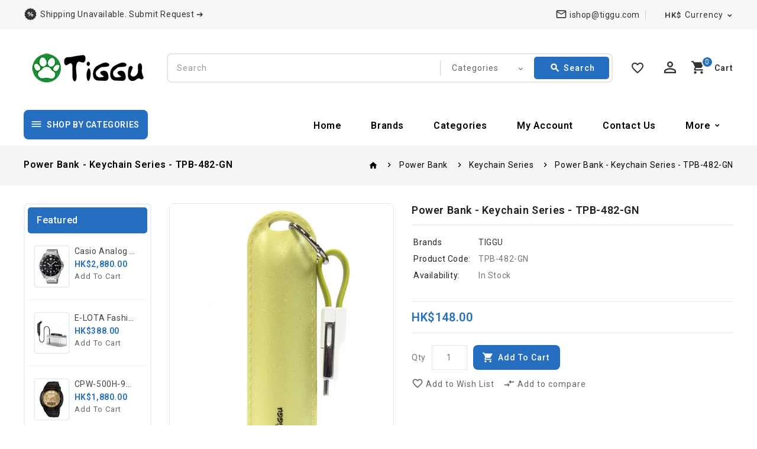

--- FILE ---
content_type: text/html; charset=utf-8
request_url: https://www.tiggu.com/index.php?route=product/product&path=101_103&product_id=65
body_size: 19492
content:
<!DOCTYPE html>
<!--[if IE]><![endif]-->
<!--[if IE 8 ]><html dir="ltr" lang="en" class="ie8"><![endif]-->
<!--[if IE 9 ]><html dir="ltr" lang="en" class="ie9"><![endif]-->
<!--[if (gt IE 9)|!(IE)]><!-->
<html dir="ltr" lang="en">
<!--<![endif]-->
<head>
<meta charset="UTF-8" />
<meta name="viewport" content="width=device-width, initial-scale=1">
<meta http-equiv="X-UA-Compatible" content="IE=edge">
<title>Power Bank - Keychain Series - TPB-482-GN</title>
<base href="https://www.tiggu.com/" />
<meta name="description" content="Power Bank - Keychain Series - TPB-482-GN" />
<meta name="keywords" content="Power Bank, Keychain Series, TPB-482-GN" />
<script src="catalog/view/javascript/jquery/jquery-2.1.1.min.js"></script>
<script src="catalog/view/javascript/bootstrap/js/bootstrap.min.js"></script>

<link href='https://fonts.googleapis.com/css?family=Roboto:300,300italic,400,500,500italic,600,400italic,600italic,700,700italic,800,800italic' rel='stylesheet' type='text/css'>
<!--<link href="catalog/view/javascript/font-awesome/css/font-awesome.min.css" rel="stylesheet" type="text/css" />-->
<link href="https://fonts.googleapis.com/icon?family=Material+Icons" rel="stylesheet">
<!--<link href="catalog/view/theme//stylesheet/TemplateTrip/bootstrap.min.css" rel="stylesheet" media="screen" />-->

<link href="catalog/view/javascript/jquery/owl-carousel/owl.carousel.min.css" rel="stylesheet" media="screen" />
<link href="catalog/view/javascript/jquery/owl-carousel/owl.theme.default.min.css" rel="stylesheet" media="screen" />
<link href="catalog/view/theme/OPC055_04/stylesheet/TemplateTrip/bootstrap.min.css" rel="stylesheet" media="screen" />
<link href="catalog/view/theme/OPC055_04/stylesheet/stylesheet.css" rel="stylesheet">
<link href="catalog/view/theme/OPC055_04/stylesheet/TemplateTrip/ttblogstyle.css" rel="stylesheet" type="text/css" />
<link href="catalog/view/theme/OPC055_04/stylesheet/TemplateTrip/ttcountdown.css" rel="stylesheet" type="text/css" />
<link href="catalog/view/theme/OPC055_04/stylesheet/TemplateTrip/category-feature.css" rel="stylesheet" type="text/css" />
<link href="catalog/view/theme/OPC055_04/stylesheet/TemplateTrip/animate.css" rel="stylesheet" type="text/css" />
<link href="catalog/view/theme/OPC055_04/stylesheet/TemplateTrip/newsletter.css" rel="stylesheet" type="text/css" />
<link href="catalog/view/theme/OPC055_04/stylesheet/TemplateTrip/lightbox.css" rel="stylesheet" type="text/css" />

<link href="catalog/view/javascript/jquery/magnific/magnific-popup.css" type="text/css" rel="stylesheet" media="screen" />
<link href="catalog/view/javascript/jquery/datetimepicker/bootstrap-datetimepicker.min.css" type="text/css" rel="stylesheet" media="screen" />

<script src="catalog/view/javascript/common.js"></script>

<!-- TemplateTrip custom Theme JS START -->
<script src="catalog/view/javascript/TemplateTrip/addonScript.js"></script>
<script src="catalog/view/javascript/TemplateTrip/lightbox-2.6.min.js"></script>
<script src="catalog/view/javascript/TemplateTrip/waypoints.min.js"></script>
<script src="catalog/view/javascript/TemplateTrip/theia-sticky-sidebar.min.js"></script>
<script src="catalog/view/javascript/TemplateTrip/ResizeSensor.min.js"></script>
<script src="catalog/view/javascript/TemplateTrip/tt_quickview.js"></script>
<script src="catalog/view/javascript/TemplateTrip/bootstrap-notify.min.js"></script>
<script src="catalog/view/javascript/TemplateTrip/ttcountdown.js"></script>
<script src="catalog/view/javascript/jquery/owl-carousel/owl.carousel.min.js"></script>

<!-- TemplateTrip custom Theme JS END -->

<link href="https://www.tiggu.com/index.php?route=product/product&amp;product_id=65" rel="canonical" />
<link href="https://www.tiggu.com/image/catalog/JVcart.png" rel="icon" />

<script src="catalog/view/javascript/jquery/magnific/jquery.magnific-popup.min.js"></script>
<script src="catalog/view/javascript/jquery/datetimepicker/moment/moment.min.js"></script>
<script src="catalog/view/javascript/jquery/datetimepicker/moment/moment-with-locales.min.js"></script>
<script src="catalog/view/javascript/jquery/datetimepicker/bootstrap-datetimepicker.min.js"></script>

</head>

<body class="product-product-65">
<div id="page">

<header>
<div class="header">
<nav id="top">
  <div class="container">
	<div class="header-top-left col-sm-4">
					<div class="header-left-cms">
			 <aside id="header-left">
	  <div class="html-content">
    <div class="box-content"><div id="ttcmsheaderservice">
          <div class="header-service">              
			<a href="https://www.tiggu.com/NEW/enquiryform.php"><div class="ttheader-service">Shipping unavailable. Submit request ➔</div></a>      
			<a href=""><div class="ttheader-service">Free delivery in HK &amp; Macao over HK$800</div></a>      
          </div>
        </div></div>
  </div>

 </aside>

			</div>
				</div>
	
	
	
	<div class="header-top-right">
		   		<div id="top-links" class="nav pull-right">
		  <ul class="list-inline">
		  	<li class="header-mail">
						<a href="https://www.tiggu.com/index.php?route=information/contact"><i class='material-icons'>mail_outline</i>
						<span>ishop@tiggu.com</span>
						</a>
			</li>
			<li></li>
			<li><div class="pull-left">
  <form action="https://www.tiggu.com/index.php?route=common/currency/currency" method="post" enctype="multipart/form-data" id="form-currency">
    <div class="btn-group">
      <button class="btn btn-link dropdown-toggle" data-toggle="dropdown">       <strong>HK$</strong>                    <span class="hidden-xs hidden-sm hidden-md">Currency</span>&nbsp;<i class="material-icons"></i></button>
      <ul class="dropdown-menu currency-toggle">
                        <li>
          <button class="currency-select btn btn-link btn-block" type="button" name="HKD">HK$ Hong Kong Dollar</button>
        </li>
                                <li>
          <button class="currency-select btn btn-link btn-block" type="button" name="USD">US$ US Dollar</button>
        </li>
                      </ul>
    </div>
    <input type="hidden" name="code" value="" />
    <input type="hidden" name="redirect" value="https://www.tiggu.com/index.php?route=product/product&amp;path=101_103&amp;product_id=65" />
  </form>
</div>
 </li>
		  </ul>
    </div>
    </div>
  </div>
</nav>
<div class="full-header">
  <div class="container">
	
  	<div class="header-left">
        <div id="logo">
							<a href="https://www.tiggu.com/index.php?route=common/home"><img src="https://www.tiggu.com/image/catalog/Tiggu-logo.png" title="TIGGU Store" alt="TIGGU Store" class="img-responsive" /></a>
			      </div>
    </div>
		 
		<div class="search col-sm-6"><div id="header-search" class="input-group">
	<select name="category_id" class="form-control innner-search">
		<option value="0">Categories</option>
									<option value="110">Watch</option>
						
												<option value="115">&nbsp;&nbsp;&nbsp;&nbsp;Analog</option>
								
															<option value="126">&nbsp;&nbsp;&nbsp;&nbsp;&nbsp;&nbsp;&nbsp;&nbsp;&nbsp;Beside</option>
																				<option value="124">&nbsp;&nbsp;&nbsp;&nbsp;&nbsp;&nbsp;&nbsp;&nbsp;&nbsp;DURO</option>
																				<option value="131">&nbsp;&nbsp;&nbsp;&nbsp;&nbsp;&nbsp;&nbsp;&nbsp;&nbsp;LINEAGE</option>
																					<option value="116">&nbsp;&nbsp;&nbsp;&nbsp;Analog-Digital</option>
								
															<option value="132">&nbsp;&nbsp;&nbsp;&nbsp;&nbsp;&nbsp;&nbsp;&nbsp;&nbsp;LINEAGE</option>
																				<option value="129">&nbsp;&nbsp;&nbsp;&nbsp;&nbsp;&nbsp;&nbsp;&nbsp;&nbsp;MTA</option>
																				<option value="137">&nbsp;&nbsp;&nbsp;&nbsp;&nbsp;&nbsp;&nbsp;&nbsp;&nbsp;OUTGEAR</option>
																				<option value="125">&nbsp;&nbsp;&nbsp;&nbsp;&nbsp;&nbsp;&nbsp;&nbsp;&nbsp;PELA</option>
																				<option value="130">&nbsp;&nbsp;&nbsp;&nbsp;&nbsp;&nbsp;&nbsp;&nbsp;&nbsp;TWINCEPT</option>
																					<option value="123">&nbsp;&nbsp;&nbsp;&nbsp;BABY-G</option>
								
																<option value="133">&nbsp;&nbsp;&nbsp;&nbsp;Digital</option>
								
															<option value="135">&nbsp;&nbsp;&nbsp;&nbsp;&nbsp;&nbsp;&nbsp;&nbsp;&nbsp;DATA BANK</option>
																				<option value="134">&nbsp;&nbsp;&nbsp;&nbsp;&nbsp;&nbsp;&nbsp;&nbsp;&nbsp;Health</option>
																				<option value="136">&nbsp;&nbsp;&nbsp;&nbsp;&nbsp;&nbsp;&nbsp;&nbsp;&nbsp;Illuminator</option>
																					<option value="122">&nbsp;&nbsp;&nbsp;&nbsp;EDIFICE</option>
								
																<option value="111">&nbsp;&nbsp;&nbsp;&nbsp;G-SHOCK</option>
								
															<option value="147">&nbsp;&nbsp;&nbsp;&nbsp;&nbsp;&nbsp;&nbsp;&nbsp;&nbsp;110</option>
																				<option value="140">&nbsp;&nbsp;&nbsp;&nbsp;&nbsp;&nbsp;&nbsp;&nbsp;&nbsp;5000</option>
																				<option value="128">&nbsp;&nbsp;&nbsp;&nbsp;&nbsp;&nbsp;&nbsp;&nbsp;&nbsp;5600</option>
																				<option value="139">&nbsp;&nbsp;&nbsp;&nbsp;&nbsp;&nbsp;&nbsp;&nbsp;&nbsp;6900</option>
																				<option value="144">&nbsp;&nbsp;&nbsp;&nbsp;&nbsp;&nbsp;&nbsp;&nbsp;&nbsp;8900</option>
																				<option value="150">&nbsp;&nbsp;&nbsp;&nbsp;&nbsp;&nbsp;&nbsp;&nbsp;&nbsp;Analog</option>
																				<option value="151">&nbsp;&nbsp;&nbsp;&nbsp;&nbsp;&nbsp;&nbsp;&nbsp;&nbsp;Bluetooth</option>
																				<option value="141">&nbsp;&nbsp;&nbsp;&nbsp;&nbsp;&nbsp;&nbsp;&nbsp;&nbsp;Combi</option>
																				<option value="143">&nbsp;&nbsp;&nbsp;&nbsp;&nbsp;&nbsp;&nbsp;&nbsp;&nbsp;DW-00</option>
																				<option value="152">&nbsp;&nbsp;&nbsp;&nbsp;&nbsp;&nbsp;&nbsp;&nbsp;&nbsp;G-COOL</option>
																				<option value="154">&nbsp;&nbsp;&nbsp;&nbsp;&nbsp;&nbsp;&nbsp;&nbsp;&nbsp;G-LIDE</option>
																				<option value="149">&nbsp;&nbsp;&nbsp;&nbsp;&nbsp;&nbsp;&nbsp;&nbsp;&nbsp;GA Series</option>
																				<option value="153">&nbsp;&nbsp;&nbsp;&nbsp;&nbsp;&nbsp;&nbsp;&nbsp;&nbsp;GD Series</option>
																				<option value="146">&nbsp;&nbsp;&nbsp;&nbsp;&nbsp;&nbsp;&nbsp;&nbsp;&nbsp;GRAVITYMASTER</option>
																				<option value="155">&nbsp;&nbsp;&nbsp;&nbsp;&nbsp;&nbsp;&nbsp;&nbsp;&nbsp;GULFMASTER</option>
																				<option value="142">&nbsp;&nbsp;&nbsp;&nbsp;&nbsp;&nbsp;&nbsp;&nbsp;&nbsp;LIMITED EDITION</option>
																				<option value="138">&nbsp;&nbsp;&nbsp;&nbsp;&nbsp;&nbsp;&nbsp;&nbsp;&nbsp;MT-G</option>
																				<option value="145">&nbsp;&nbsp;&nbsp;&nbsp;&nbsp;&nbsp;&nbsp;&nbsp;&nbsp;MUDMASTER</option>
																					<option value="156">&nbsp;&nbsp;&nbsp;&nbsp;ISLAMIC PRAYER</option>
								
																<option value="112">&nbsp;&nbsp;&nbsp;&nbsp;PRO TREK</option>
								
																<option value="104">Electronic</option>
						
												<option value="109">Household</option>
						
												<option value="98">Cup Warmer</option>
						
												<option value="107">&nbsp;&nbsp;&nbsp;&nbsp;JVCW-492</option>
								
																<option value="100">&nbsp;&nbsp;&nbsp;&nbsp;JVCW-427</option>
								
																<option value="99">&nbsp;&nbsp;&nbsp;&nbsp;JVCW-194</option>
								
																<option value="97">Clock</option>
						
												<option value="108">Calculator</option>
						
												<option value="94">Bluetooth Speaker</option>
						
												<option value="95">&nbsp;&nbsp;&nbsp;&nbsp;TSP-01</option>
								
																<option value="96">&nbsp;&nbsp;&nbsp;&nbsp;TSP-02</option>
								
																<option value="105">Electronic Musical Instruments</option>
						
												<option value="113">Glassware</option>
						
												<option value="117">&nbsp;&nbsp;&nbsp;&nbsp;Coffee</option>
								
																<option value="120">&nbsp;&nbsp;&nbsp;&nbsp;Cook</option>
								
																<option value="119">&nbsp;&nbsp;&nbsp;&nbsp;Drink</option>
								
																<option value="121">&nbsp;&nbsp;&nbsp;&nbsp;Laboratory</option>
								
																<option value="118">&nbsp;&nbsp;&nbsp;&nbsp;Tea</option>
								
																<option value="101">Power Bank</option>
						
												<option value="102">&nbsp;&nbsp;&nbsp;&nbsp;Extra-Slim Series</option>
								
																<option value="103">&nbsp;&nbsp;&nbsp;&nbsp;Keychain Series</option>
								
																<option value="106">Tools </option>
						
												<option value="114">Toys</option>
						
						</select>
	<input type="text" name="search" value="" placeholder="Search" class="form-control input-lg" />
  <span class="input-group-btn">
    <button type="button" class="btn btn-default btn-lg header-search-btn"><i class="material-icons icon-search">search</i>
	<span>Search</span>
	</button>
  </span>
</div>

<script>
$('#header-search button.header-search-btn').bind('click', function() {
	url = 'index.php?route=product/search';
	
	var search = $('#header-search input[name=\'search\']').prop('value');

	if (search) {
		url += '&search=' + encodeURIComponent(search);
	}

	var category_id = $('#header-search select[name=\'category_id\']').prop('value');

	if (category_id > 0) {
		url += '&category_id=' + encodeURIComponent(category_id);
	}
	
		url += '&sub_category=true';
		url += '&description=true';

//alert (url);
	location = url;
});

$('#header-search input[name=\'search\']').bind('keydown', function(e) {
	if (e.keyCode == 13) {
		$('#header-search button.header-search-btn').trigger('click');
	}
});

</script></div>
		  
		<div class="header-right">
		<div class="whishlist pull-left"><a href="https://www.tiggu.com/index.php?route=account/wishlist" id="wishlist-total" title="Wish List (0)"><i class='material-icons'>favorite_border</i> <span class="hidden-xs hidden-sm hidden-md">Wish List (0)</span></a></div>
		  <div class="user-info">
		  <div class="dropdown"><a href="https://www.tiggu.com/index.php?route=account/account" title="Sign in" class="dropdown-toggle" data-toggle="dropdown"><i class="material-icons user">perm_identity</i>
 <span class="ttuserheading">Sign in</span><i class="material-icons expand-more">expand_more</i></a>
          <ul class="dropdown-menu dropdown-menu-right account-link-toggle">
                        <li><a href="https://www.tiggu.com/index.php?route=account/register"><i class='material-icons reg-person'>person</i> Register</a></li>
            <li><a href="https://www.tiggu.com/index.php?route=account/login"><i class="material-icons">lock</i> Login</a></li>
                      </ul>
		  </div>
        </div>
		  <div class="cart"><div id="cart" class="btn-group">
  <button type="button" data-toggle="dropdown" data-loading-text="Loading..." class="btn btn-inverse btn-block btn-lg dropdown-toggle"><i class="material-icons shopping-cart">shopping_cart</i>
  <span class="cart-heading">cart</span>
  <span id="cart-total">0</span></button>
  <ul class="dropdown-menu pull-right header-cart-toggle">
        <li>
      <p class="text-center">Your shopping cart is empty!</p>
    </li>
      </ul>
</div>
</div>
		</div>
		</div>
	<!--	<div class="header-left-cms col-sm-3">
	 <aside id="header-left">
	  <div class="html-content">
    <div class="box-content"><div id="ttcmsheaderservice">
          <div class="header-service">              
			<a href="https://www.tiggu.com/NEW/enquiryform.php"><div class="ttheader-service">Shipping unavailable. Submit request ➔</div></a>      
			<a href=""><div class="ttheader-service">Free delivery in HK &amp; Macao over HK$800</div></a>      
          </div>
        </div></div>
  </div>

 </aside>

	</div>
	-->
  </div>
 
<div class="header-bottom-block">
<div class="container">
			<div class="header-bottom col-sm-3">
		<aside id="header-bottom">
	  <div class="main-category-list left-main-menu col-sm-3">
<div class="cat-menu">
<div class="TT-panel-heading default-open">
	<i class="material-icons">dehaze</i>
	<span>shop by categories</span>
</div>
<div class="menu-category">
<ul class="dropmenu">
						<li class="TT-Sub-List dropdown">
				<a href="https://www.tiggu.com/index.php?route=product/category&amp;path=110" class="TT-Category-List"><i class='material-icons'>arrow_forward</i>Watch</a>
				<span class="active_menu"></span>
		   		
	    									
			<div class="dropdown-menu">
			<div class="dropdown-inner">
									<ul class="list-unstyled childs_1 single-dropdown-menu">
																															<li class="dropdown" style="width: 100%;">
																							<a href="https://www.tiggu.com/index.php?route=product/category&amp;path=110_115" class="single-dropdown">Analog</a> 									
															
																	<div class="dropdown-menu">
									<div class="dropdown-inner">
									<ul class="list-unstyled childs_2">
																		
																			<li><a href="https://www.tiggu.com/index.php?route=product/category&amp;path=115_126">
										Beside</a>
										</li>
																			<li><a href="https://www.tiggu.com/index.php?route=product/category&amp;path=115_124">
										DURO</a>
										</li>
																			<li><a href="https://www.tiggu.com/index.php?route=product/category&amp;path=115_131">
										LINEAGE</a>
										</li>
																			<li><a href="">
										</a>
										</li>
											
									</ul>
									</div>
									</div>
									
					       </li>
																												<li class="dropdown" style="width: 100%;">
																							<a href="https://www.tiggu.com/index.php?route=product/category&amp;path=110_116" class="single-dropdown">Analog-Digital</a> 									
															
																	<div class="dropdown-menu">
									<div class="dropdown-inner">
									<ul class="list-unstyled childs_2">
																		
																			<li><a href="https://www.tiggu.com/index.php?route=product/category&amp;path=116_132">
										LINEAGE</a>
										</li>
																			<li><a href="https://www.tiggu.com/index.php?route=product/category&amp;path=116_129">
										MTA</a>
										</li>
																			<li><a href="https://www.tiggu.com/index.php?route=product/category&amp;path=116_137">
										OUTGEAR</a>
										</li>
																			<li><a href="https://www.tiggu.com/index.php?route=product/category&amp;path=116_125">
										PELA</a>
										</li>
																			<li><a href="https://www.tiggu.com/index.php?route=product/category&amp;path=116_130">
										TWINCEPT</a>
										</li>
																			<li><a href="">
										</a>
										</li>
											
									</ul>
									</div>
									</div>
									
					       </li>
																												<li class="dropdown" style="width: 100%;">
																		
									<a href="https://www.tiggu.com/index.php?route=product/category&amp;path=110_123">BABY-G</a>		
														
									
					       </li>
																												<li class="dropdown" style="width: 100%;">
																							<a href="https://www.tiggu.com/index.php?route=product/category&amp;path=110_133" class="single-dropdown">Digital</a> 									
															
																	<div class="dropdown-menu">
									<div class="dropdown-inner">
									<ul class="list-unstyled childs_2">
																		
																			<li><a href="https://www.tiggu.com/index.php?route=product/category&amp;path=133_135">
										DATA BANK</a>
										</li>
																			<li><a href="https://www.tiggu.com/index.php?route=product/category&amp;path=133_134">
										Health</a>
										</li>
																			<li><a href="https://www.tiggu.com/index.php?route=product/category&amp;path=133_136">
										Illuminator</a>
										</li>
																			<li><a href="">
										</a>
										</li>
											
									</ul>
									</div>
									</div>
									
					       </li>
																												<li class="dropdown" style="width: 100%;">
																		
									<a href="https://www.tiggu.com/index.php?route=product/category&amp;path=110_122">EDIFICE</a>		
														
									
					       </li>
																												<li class="dropdown" style="width: 100%;">
																							<a href="https://www.tiggu.com/index.php?route=product/category&amp;path=110_111" class="single-dropdown">G-SHOCK</a> 									
															
																	<div class="dropdown-menu">
									<div class="dropdown-inner">
									<ul class="list-unstyled childs_2">
																		
																			<li><a href="https://www.tiggu.com/index.php?route=product/category&amp;path=111_147">
										110</a>
										</li>
																			<li><a href="https://www.tiggu.com/index.php?route=product/category&amp;path=111_140">
										5000</a>
										</li>
																			<li><a href="https://www.tiggu.com/index.php?route=product/category&amp;path=111_128">
										5600</a>
										</li>
																			<li><a href="https://www.tiggu.com/index.php?route=product/category&amp;path=111_139">
										6900</a>
										</li>
																			<li><a href="https://www.tiggu.com/index.php?route=product/category&amp;path=111_144">
										8900</a>
										</li>
																			<li><a href="https://www.tiggu.com/index.php?route=product/category&amp;path=111_150">
										Analog</a>
										</li>
																			<li><a href="https://www.tiggu.com/index.php?route=product/category&amp;path=111_151">
										Bluetooth</a>
										</li>
																			<li><a href="https://www.tiggu.com/index.php?route=product/category&amp;path=111_141">
										Combi</a>
										</li>
																			<li><a href="https://www.tiggu.com/index.php?route=product/category&amp;path=111_143">
										DW-00</a>
										</li>
																			<li><a href="https://www.tiggu.com/index.php?route=product/category&amp;path=111_152">
										G-COOL</a>
										</li>
																			<li><a href="https://www.tiggu.com/index.php?route=product/category&amp;path=111_154">
										G-LIDE</a>
										</li>
																			<li><a href="https://www.tiggu.com/index.php?route=product/category&amp;path=111_149">
										GA Series</a>
										</li>
																			<li><a href="https://www.tiggu.com/index.php?route=product/category&amp;path=111_153">
										GD Series</a>
										</li>
																			<li><a href="https://www.tiggu.com/index.php?route=product/category&amp;path=111_146">
										GRAVITYMASTER</a>
										</li>
																			<li><a href="https://www.tiggu.com/index.php?route=product/category&amp;path=111_155">
										GULFMASTER</a>
										</li>
																			<li><a href="https://www.tiggu.com/index.php?route=product/category&amp;path=111_142">
										LIMITED EDITION</a>
										</li>
																			<li><a href="https://www.tiggu.com/index.php?route=product/category&amp;path=111_138">
										MT-G</a>
										</li>
																			<li><a href="https://www.tiggu.com/index.php?route=product/category&amp;path=111_145">
										MUDMASTER</a>
										</li>
																			<li><a href="">
										</a>
										</li>
											
									</ul>
									</div>
									</div>
									
					       </li>
																												<li class="dropdown" style="width: 100%;">
																		
									<a href="https://www.tiggu.com/index.php?route=product/category&amp;path=110_156">ISLAMIC PRAYER</a>		
														
									
					       </li>
																												<li class="dropdown" style="width: 100%;">
																		
									<a href="https://www.tiggu.com/index.php?route=product/category&amp;path=110_112">PRO TREK</a>		
														
									
					       </li>
																									</ul>
			</div>
			</div>
			
				</li>
		
				   <li>
			<a href="https://www.tiggu.com/index.php?route=product/category&amp;path=104"><i class='material-icons'>arrow_forward</i>Electronic</a>
				
	    									
			<div class="dropdown-menu">
			<div class="dropdown-inner">
								 	<ul class="list-unstyled childs_1 mega-dropdown-menu columns-8" style="width: 1600px;">
																											</ul>
			</div>
			</div>
			
				</li>
		
				   <li>
			<a href="https://www.tiggu.com/index.php?route=product/category&amp;path=109"><i class='material-icons'>arrow_forward</i>Household</a>
				
	    									
			<div class="dropdown-menu">
			<div class="dropdown-inner">
									<ul class="list-unstyled childs_1 single-dropdown-menu">
																												</ul>
			</div>
			</div>
			
				</li>
		
					<li class="TT-Sub-List dropdown">
				<a href="https://www.tiggu.com/index.php?route=product/category&amp;path=98" class="TT-Category-List"><i class='material-icons'>arrow_forward</i>Cup Warmer</a>
				<span class="active_menu"></span>
		   		
	    									
			<div class="dropdown-menu">
			<div class="dropdown-inner">
									<ul class="list-unstyled childs_1 single-dropdown-menu">
																															<li class="dropdown" style="width: 100%;">
																		
									<a href="https://www.tiggu.com/index.php?route=product/category&amp;path=98_107">JVCW-492</a>		
														
									
					       </li>
																												<li class="dropdown" style="width: 100%;">
																		
									<a href="https://www.tiggu.com/index.php?route=product/category&amp;path=98_100">JVCW-427</a>		
														
									
					       </li>
																												<li class="dropdown" style="width: 100%;">
																		
									<a href="https://www.tiggu.com/index.php?route=product/category&amp;path=98_99">JVCW-194</a>		
														
									
					       </li>
																									</ul>
			</div>
			</div>
			
				</li>
		
				   <li>
			<a href="https://www.tiggu.com/index.php?route=product/category&amp;path=97"><i class='material-icons'>arrow_forward</i>Clock</a>
				
	    									
			<div class="dropdown-menu">
			<div class="dropdown-inner">
									<ul class="list-unstyled childs_1 single-dropdown-menu">
																												</ul>
			</div>
			</div>
			
				</li>
		
				   <li>
			<a href="https://www.tiggu.com/index.php?route=product/category&amp;path=108"><i class='material-icons'>arrow_forward</i>Calculator</a>
				
	    									
			<div class="dropdown-menu">
			<div class="dropdown-inner">
									<ul class="list-unstyled childs_1 single-dropdown-menu">
																												</ul>
			</div>
			</div>
			
				</li>
		
					<li class="TT-Sub-List dropdown">
				<a href="https://www.tiggu.com/index.php?route=product/category&amp;path=94" class="TT-Category-List"><i class='material-icons'>arrow_forward</i>Bluetooth Speaker</a>
				<span class="active_menu"></span>
		   		
	    									
			<div class="dropdown-menu">
			<div class="dropdown-inner">
									<ul class="list-unstyled childs_1 single-dropdown-menu">
																															<li class="dropdown" style="width: 100%;">
																		
									<a href="https://www.tiggu.com/index.php?route=product/category&amp;path=94_95">TSP-01</a>		
														
									
					       </li>
																												<li class="dropdown" style="width: 100%;">
																		
									<a href="https://www.tiggu.com/index.php?route=product/category&amp;path=94_96">TSP-02</a>		
														
									
					       </li>
																									</ul>
			</div>
			</div>
			
				</li>
		
				   <li>
			<a href="https://www.tiggu.com/index.php?route=product/category&amp;path=105"><i class='material-icons'>arrow_forward</i>Electronic Musical Instruments</a>
				
	    									
			<div class="dropdown-menu">
			<div class="dropdown-inner">
									<ul class="list-unstyled childs_1 single-dropdown-menu">
																												</ul>
			</div>
			</div>
			
				</li>
		
					<li class="TT-Sub-List dropdown">
				<a href="https://www.tiggu.com/index.php?route=product/category&amp;path=113" class="TT-Category-List"><i class='material-icons'>arrow_forward</i>Glassware</a>
				<span class="active_menu"></span>
		   		
	    									
			<div class="dropdown-menu">
			<div class="dropdown-inner">
									<ul class="list-unstyled childs_1 single-dropdown-menu">
																															<li class="dropdown" style="width: 100%;">
																		
									<a href="https://www.tiggu.com/index.php?route=product/category&amp;path=113_117">Coffee</a>		
														
									
					       </li>
																												<li class="dropdown" style="width: 100%;">
																		
									<a href="https://www.tiggu.com/index.php?route=product/category&amp;path=113_120">Cook</a>		
														
									
					       </li>
																												<li class="dropdown" style="width: 100%;">
																		
									<a href="https://www.tiggu.com/index.php?route=product/category&amp;path=113_119">Drink</a>		
														
									
					       </li>
																												<li class="dropdown" style="width: 100%;">
																		
									<a href="https://www.tiggu.com/index.php?route=product/category&amp;path=113_121">Laboratory</a>		
														
									
					       </li>
																												<li class="dropdown" style="width: 100%;">
																		
									<a href="https://www.tiggu.com/index.php?route=product/category&amp;path=113_118">Tea</a>		
														
									
					       </li>
																									</ul>
			</div>
			</div>
			
				</li>
		
					<li class="TT-Sub-List dropdown">
				<a href="https://www.tiggu.com/index.php?route=product/category&amp;path=101" class="TT-Category-List"><i class='material-icons'>arrow_forward</i>Power Bank</a>
				<span class="active_menu"></span>
		   		
	    									
			<div class="dropdown-menu">
			<div class="dropdown-inner">
									<ul class="list-unstyled childs_1 single-dropdown-menu">
																															<li class="dropdown" style="width: 100%;">
																		
									<a href="https://www.tiggu.com/index.php?route=product/category&amp;path=101_102">Extra-Slim Series</a>		
														
									
					       </li>
																												<li class="dropdown" style="width: 100%;">
																		
									<a href="https://www.tiggu.com/index.php?route=product/category&amp;path=101_103">Keychain Series</a>		
														
									
					       </li>
																									</ul>
			</div>
			</div>
			
				</li>
		
				   <li>
			<a href="https://www.tiggu.com/index.php?route=product/category&amp;path=106"><i class='material-icons'>arrow_forward</i>Tools </a>
				
	    									
			<div class="dropdown-menu">
			<div class="dropdown-inner">
									<ul class="list-unstyled childs_1 single-dropdown-menu">
																												</ul>
			</div>
			</div>
			
				</li>
		
				   <li>
			<a href="https://www.tiggu.com/index.php?route=product/category&amp;path=114"><i class='material-icons'>arrow_forward</i>Toys</a>
				
	    									
			<div class="dropdown-menu">
			<div class="dropdown-inner">
									<ul class="list-unstyled childs_1 single-dropdown-menu">
																												</ul>
			</div>
			</div>
			
				</li>
		
									<li> <a href="https://www.tiggu.com/index.php?route=information/tt_blog/blogs">
					<span data-hover="Blogs"><i class='material-icons'>arrow_forward</i>Blogs</span>
					</a></li>       
				</ul>
</div>
</div>
</div>
 </aside>

		</div>
	 	 	 		<div id="tttoplink_block">
		 <ul id="tt_toplink" class="block_content">
			  <li class="tttoplink tthome"><a title="home" href="#">Home</a></li>
			  <li class="tttoplink"><a href="https://www.tiggu.com/index.php?route=product/manufacturer">Brands</a></li>
			  <li class="tttoplink"><a href="index.php?route=product/category&path=104">Categories</a>	</li>
			  <li class="tttoplink"><a href="https://www.tiggu.com/index.php?route=account/account">My Account</a></li>
			  <li class="tttoplink"><a href="https://www.tiggu.com/index.php?route=information/contact">Contact Us</a></li>
			  <li class="tttoplink"><a href="">Site Map</a></li>
						</ul>
		</div>

	 </div>
	 
  </div>
  </div>
</header>


<div class="header-content-title">
</div>

<script><!--
$(document).ready(function() {
/* ---------------- start Templatetrip link more menu ----------------------*/
	var max_link = 5;
	var moretext= "More";
	var items = $('#tttoplink_block ul li');
	var surplus = items.slice(max_link, items.length);
	surplus.wrapAll('<li class="more_menu tttoplink"><ul class="top-link clearfix">');
	$('.more_menu').prepend('<a href="#" class="level-top">'+moretext+'</a>');
	$('.more_menu').mouseover(function(){
	$(this).children('ul').addClass('shown-link');
	})
	$('.more_menu').mouseout(function(){
	$(this).children('ul').removeClass('shown-link');
	});
	
	jQuery("body #tttoplink_block ul.block_content li a").hover(function() {
        jQuery("body").addClass("top_hover");
    }, function() {
        jQuery("body").removeClass("top_hover");
    });

/* ---------------- End Templatetrip link more menu ----------------------*/
});
--></script>
<div id="product-product" class="container product-product">
  <ul class="breadcrumb">
        <li><a href="https://www.tiggu.com/index.php?route=common/home"><i class="material-icons">home</i></a></li>
        <li><a href="https://www.tiggu.com/index.php?route=product/category&amp;path=101">Power Bank</a></li>
        <li><a href="https://www.tiggu.com/index.php?route=product/category&amp;path=101_103">Keychain Series</a></li>
        <li><a href="https://www.tiggu.com/index.php?route=product/product&amp;path=101_103&amp;product_id=65">Power Bank - Keychain Series - TPB-482-GN</a></li>
      </ul>
  <div class="row">
  	<aside id="column-left" class="col-sm-3 hidden-xs">
  <div class="left-right-inner">
    <div class="featured-carousel products-list">
<div class="box-heading"><h3>Featured</h3></div>
<div class="featured-items products-carousel row">
   <div class="product-layouts">
    <div class="product-thumb transition">
      <div class="image">
					<a href="https://www.tiggu.com/index.php?route=product/product&amp;product_id=342">
				<img class="image_thumb" src="https://www.tiggu.com/image/cache/catalog/demo/casio/watch/General/Analog/MDV/MDV-106D-1A1V-92x110.jpg" title="Casio Analog - MDV-106D-1A1V" alt="Casio Analog - MDV-106D-1A1V" />
				<img class="image_thumb_swap" src="https://www.tiggu.com/image/cache/catalog/demo/casio/watch/General/Analog/MDV/DURO200_Face_Back-92x110.jpg" title="Casio Analog - MDV-106D-1A1V" alt="Casio Analog - MDV-106D-1A1V" />
			</a>
					  </div>
	  <div class="thumb-description">
      <div class="caption">
        <h4><a href="https://www.tiggu.com/index.php?route=product/product&amp;product_id=342">Casio Analog - MDV-106D-1A1V</a></h4>
					<div class="rating no-rating">
		                                <span class="fa-stack"><i class="material-icons star_off">star_border</i></span>
		  		                       <span class="fa-stack"><i class="material-icons star_off">star_border</i></span>
		  		                       <span class="fa-stack"><i class="material-icons star_off">star_border</i></span>
		  		                       <span class="fa-stack"><i class="material-icons star_off">star_border</i></span>
		  		                       <span class="fa-stack"><i class="material-icons star_off">star_border</i></span>
		  		           </div>
                <div class="price">
                    HK$2,880.00
                            </div>
              </div>
				
	  <div class="button-group">
				<button class="btn-cart" type="button" title="Add to Cart" onclick="cart.add('342')">
				  
					<i class="material-icons">add</i> <span class="hidden-xs hidden-sm hidden-md">Add to Cart
						</span></button>
			  	<button class="btn-wishlist" title="Add to Wish List"  onclick="wishlist.add('342');">
				<i class="material-icons icon-wishlist">favorite_border</i>
				<span title="Add to Wish List">Add to Wish List</span>
				<span class="loading"><i class="material-icons">cached</i></span>
				</button>
				<button class="btn-compare" title="Add to compare"  onclick="compare.add('342');">
				<i class="material-icons icon-exchange">sync</i>
				<span title="Add to compare">Add to compare</span>
				<span class="loading"><i class="material-icons">cached</i></span>
				</button>
				<button class="btn-quickview" type="button" title="Quick View" onclick="tt_quickview.ajaxView('https://www.tiggu.com/index.php?route=product/product&amp;product_id=342')">			
				<i class="material-icons quick_view_icon">visibility</i>
				<span title="Quick View">Quick View</span>
				<span class="loading"><i class="material-icons">cached</i></span>
				</button>
      </div>
	 </div>
    </div>
  </div>
    <div class="product-layouts">
    <div class="product-thumb transition">
      <div class="image">
					<a href="https://www.tiggu.com/index.php?route=product/product&amp;product_id=168">
				<img class="image_thumb" src="https://www.tiggu.com/image/cache/catalog/demo/tiggu/Tools/TIG-BID-01-BK_P1-92x110.jpg" title="E-LOTA Fashion Portable Compact Handy Bidet Sprayer" alt="E-LOTA Fashion Portable Compact Handy Bidet Sprayer" />
				<img class="image_thumb_swap" src="https://www.tiggu.com/image/cache/catalog/demo/tiggu/Tools/TIG-BID-01-BK_P2-92x110.jpg" title="E-LOTA Fashion Portable Compact Handy Bidet Sprayer" alt="E-LOTA Fashion Portable Compact Handy Bidet Sprayer" />
			</a>
					  </div>
	  <div class="thumb-description">
      <div class="caption">
        <h4><a href="https://www.tiggu.com/index.php?route=product/product&amp;product_id=168">E-LOTA Fashion Portable Compact Handy Bidet Sprayer</a></h4>
					<div class="rating no-rating">
		                                <span class="fa-stack"><i class="material-icons star_off">star_border</i></span>
		  		                       <span class="fa-stack"><i class="material-icons star_off">star_border</i></span>
		  		                       <span class="fa-stack"><i class="material-icons star_off">star_border</i></span>
		  		                       <span class="fa-stack"><i class="material-icons star_off">star_border</i></span>
		  		                       <span class="fa-stack"><i class="material-icons star_off">star_border</i></span>
		  		           </div>
                <div class="price">
                    HK$388.00
                            </div>
              </div>
				
	  <div class="button-group">
				<button class="btn-cart" type="button" title="Add to Cart" onclick="cart.add('168')">
				  
					<i class="material-icons">add</i> <span class="hidden-xs hidden-sm hidden-md">Add to Cart
						</span></button>
			  	<button class="btn-wishlist" title="Add to Wish List"  onclick="wishlist.add('168');">
				<i class="material-icons icon-wishlist">favorite_border</i>
				<span title="Add to Wish List">Add to Wish List</span>
				<span class="loading"><i class="material-icons">cached</i></span>
				</button>
				<button class="btn-compare" title="Add to compare"  onclick="compare.add('168');">
				<i class="material-icons icon-exchange">sync</i>
				<span title="Add to compare">Add to compare</span>
				<span class="loading"><i class="material-icons">cached</i></span>
				</button>
				<button class="btn-quickview" type="button" title="Quick View" onclick="tt_quickview.ajaxView('https://www.tiggu.com/index.php?route=product/product&amp;product_id=168')">			
				<i class="material-icons quick_view_icon">visibility</i>
				<span title="Quick View">Quick View</span>
				<span class="loading"><i class="material-icons">cached</i></span>
				</button>
      </div>
	 </div>
    </div>
  </div>
    <div class="product-layouts">
    <div class="product-thumb transition">
      <div class="image">
					<a href="https://www.tiggu.com/index.php?route=product/product&amp;product_id=927">
				<img class="image_thumb" src="https://www.tiggu.com/image/cache/catalog/demo/casio/watch/Islamic/CPW-500H-9AV-92x110.jpg" title="CPW-500H-9AV - Islamic Prayer Compass Watch" alt="CPW-500H-9AV - Islamic Prayer Compass Watch" />
				<img class="image_thumb_swap" src="https://www.tiggu.com/image/cache/catalog/demo/casio/watch/Islamic/CPW-500H-9AV_1-92x110.jpg" title="CPW-500H-9AV - Islamic Prayer Compass Watch" alt="CPW-500H-9AV - Islamic Prayer Compass Watch" />
			</a>
					  </div>
	  <div class="thumb-description">
      <div class="caption">
        <h4><a href="https://www.tiggu.com/index.php?route=product/product&amp;product_id=927">CPW-500H-9AV - Islamic Prayer Compass Watch</a></h4>
					<div class="rating no-rating">
		                                <span class="fa-stack"><i class="material-icons star_off">star_border</i></span>
		  		                       <span class="fa-stack"><i class="material-icons star_off">star_border</i></span>
		  		                       <span class="fa-stack"><i class="material-icons star_off">star_border</i></span>
		  		                       <span class="fa-stack"><i class="material-icons star_off">star_border</i></span>
		  		                       <span class="fa-stack"><i class="material-icons star_off">star_border</i></span>
		  		           </div>
                <div class="price">
                    HK$1,880.00
                            </div>
              </div>
				
	  <div class="button-group">
				<button class="btn-cart" type="button" title="Add to Cart" onclick="cart.add('927')">
				  
					<i class="material-icons">add</i> <span class="hidden-xs hidden-sm hidden-md">Add to Cart
						</span></button>
			  	<button class="btn-wishlist" title="Add to Wish List"  onclick="wishlist.add('927');">
				<i class="material-icons icon-wishlist">favorite_border</i>
				<span title="Add to Wish List">Add to Wish List</span>
				<span class="loading"><i class="material-icons">cached</i></span>
				</button>
				<button class="btn-compare" title="Add to compare"  onclick="compare.add('927');">
				<i class="material-icons icon-exchange">sync</i>
				<span title="Add to compare">Add to compare</span>
				<span class="loading"><i class="material-icons">cached</i></span>
				</button>
				<button class="btn-quickview" type="button" title="Quick View" onclick="tt_quickview.ajaxView('https://www.tiggu.com/index.php?route=product/product&amp;product_id=927')">			
				<i class="material-icons quick_view_icon">visibility</i>
				<span title="Quick View">Quick View</span>
				<span class="loading"><i class="material-icons">cached</i></span>
				</button>
      </div>
	 </div>
    </div>
  </div>
    <div class="product-layouts">
    <div class="product-thumb transition">
      <div class="image">
					<a href="https://www.tiggu.com/index.php?route=product/product&amp;product_id=651">
				<img class="image_thumb" src="https://www.tiggu.com/image/cache/catalog/demo/casio/watch/G-Shock/6900/DW-6900G-1V-92x110.jpg" title="G-SHOCK DW-6900G-1V" alt="G-SHOCK DW-6900G-1V" />
				<img class="image_thumb_swap" src="https://www.tiggu.com/image/cache/catalog/demo/casio/watch/G-Shock/6900/DW-6900-1V_2-92x110.jpg" title="G-SHOCK DW-6900G-1V" alt="G-SHOCK DW-6900G-1V" />
			</a>
					  </div>
	  <div class="thumb-description">
      <div class="caption">
        <h4><a href="https://www.tiggu.com/index.php?route=product/product&amp;product_id=651">G-SHOCK DW-6900G-1V</a></h4>
					<div class="rating no-rating">
		                                <span class="fa-stack"><i class="material-icons star_off">star_border</i></span>
		  		                       <span class="fa-stack"><i class="material-icons star_off">star_border</i></span>
		  		                       <span class="fa-stack"><i class="material-icons star_off">star_border</i></span>
		  		                       <span class="fa-stack"><i class="material-icons star_off">star_border</i></span>
		  		                       <span class="fa-stack"><i class="material-icons star_off">star_border</i></span>
		  		           </div>
                <div class="price">
                    HK$1,150.00
                            </div>
              </div>
				
	  <div class="button-group">
				<button class="btn-cart" type="button" title="Add to Cart" onclick="cart.add('651')">
				  
					<i class="material-icons">add</i> <span class="hidden-xs hidden-sm hidden-md">Add to Cart
						</span></button>
			  	<button class="btn-wishlist" title="Add to Wish List"  onclick="wishlist.add('651');">
				<i class="material-icons icon-wishlist">favorite_border</i>
				<span title="Add to Wish List">Add to Wish List</span>
				<span class="loading"><i class="material-icons">cached</i></span>
				</button>
				<button class="btn-compare" title="Add to compare"  onclick="compare.add('651');">
				<i class="material-icons icon-exchange">sync</i>
				<span title="Add to compare">Add to compare</span>
				<span class="loading"><i class="material-icons">cached</i></span>
				</button>
				<button class="btn-quickview" type="button" title="Quick View" onclick="tt_quickview.ajaxView('https://www.tiggu.com/index.php?route=product/product&amp;product_id=651')">			
				<i class="material-icons quick_view_icon">visibility</i>
				<span title="Quick View">Quick View</span>
				<span class="loading"><i class="material-icons">cached</i></span>
				</button>
      </div>
	 </div>
    </div>
  </div>
    <div class="product-layouts">
    <div class="product-thumb transition">
      <div class="image">
					<a href="https://www.tiggu.com/index.php?route=product/product&amp;product_id=83">
				<img class="image_thumb" src="https://www.tiggu.com/image/cache/catalog/demo/casio/EMI/KT-80_main-92x110.jpg" title="KT-80 61-Keys CD Player Keyboard" alt="KT-80 61-Keys CD Player Keyboard" />
				<img class="image_thumb_swap" src="https://www.tiggu.com/image/cache/catalog/demo/casio/EMI/KT-80_CD-92x110.jpg" title="KT-80 61-Keys CD Player Keyboard" alt="KT-80 61-Keys CD Player Keyboard" />
			</a>
					  </div>
	  <div class="thumb-description">
      <div class="caption">
        <h4><a href="https://www.tiggu.com/index.php?route=product/product&amp;product_id=83">KT-80 61-Keys CD Player Keyboard</a></h4>
					<div class="rating no-rating">
		                                <span class="fa-stack"><i class="material-icons star_off">star_border</i></span>
		  		                       <span class="fa-stack"><i class="material-icons star_off">star_border</i></span>
		  		                       <span class="fa-stack"><i class="material-icons star_off">star_border</i></span>
		  		                       <span class="fa-stack"><i class="material-icons star_off">star_border</i></span>
		  		                       <span class="fa-stack"><i class="material-icons star_off">star_border</i></span>
		  		           </div>
                <div class="price">
                    HK$4,988.00
                            </div>
              </div>
				
	  <div class="button-group">
				<button class="btn-cart" type="button" title="Add to Cart" onclick="cart.add('83')">
				  
					<i class="material-icons">add</i> <span class="hidden-xs hidden-sm hidden-md">Add to Cart
						</span></button>
			  	<button class="btn-wishlist" title="Add to Wish List"  onclick="wishlist.add('83');">
				<i class="material-icons icon-wishlist">favorite_border</i>
				<span title="Add to Wish List">Add to Wish List</span>
				<span class="loading"><i class="material-icons">cached</i></span>
				</button>
				<button class="btn-compare" title="Add to compare"  onclick="compare.add('83');">
				<i class="material-icons icon-exchange">sync</i>
				<span title="Add to compare">Add to compare</span>
				<span class="loading"><i class="material-icons">cached</i></span>
				</button>
				<button class="btn-quickview" type="button" title="Quick View" onclick="tt_quickview.ajaxView('https://www.tiggu.com/index.php?route=product/product&amp;product_id=83')">			
				<i class="material-icons quick_view_icon">visibility</i>
				<span title="Quick View">Quick View</span>
				<span class="loading"><i class="material-icons">cached</i></span>
				</button>
      </div>
	 </div>
    </div>
  </div>
  </div>
</div>

    <div class="panel panel-default option-filter">
  <div class="panel-heading">Refine Search</div>
  <div class="list-group option-filter-box">
  		<div class="list-group"> 
  						<div class="list-group-items">
				<a class="list-group-item">Colors</a>
				<div class="list-group-item">
			  	<div id="filter-group1">
								<div class="checkbox">
				  <label>
										<input type="checkbox" name="filter[]" value="1" />
					Black (2)
									  </label>
				</div>
								<div class="checkbox">
				  <label>
										<input type="checkbox" name="filter[]" value="13" />
					Red (2)
									  </label>
				</div>
						  	</div>
			</div>
		</div>
    	</div>
  <div class="panel-footer text-right">
    <button type="button" id="button-filter" class="btn btn-primary">Refine Search</button>
  </div>
</div>
</div>
<script><!--
				$('#button-filter').on('click', function() {
					filter = [];
					$('input[name^=\'filter\']:checked').each(function(element) {
						filter.push(this.value);
					});
					href = 'https://www.tiggu.com/index.php?route=product/category&path=101_103&filter=' + filter.join(',');
					div = ' #content';
					load_href = href + div;
					$(div).load(load_href, function() {
						$(this).children(':first').unwrap();

	// Product List
	$('#list-view').click(function() {
		$('#grid-view').removeClass('active');
		$('#list-view').addClass('active');
		$('#content .product-grid > .clearfix').remove();

		$('#content .row > .product-grid').attr('class', 'product-layout product-list col-xs-12');
		$('#content .row > .product-list .product-thumb .image').attr('class', 'image col-xs-4 col-sm-4 col-md-3');
		$('#content .row > .product-list .product-thumb .thumb-description').attr('class', 'thumb-description col-xs-8 col-sm-8 col-md-9');
		$(".product-layout.product-list .product-thumb .image .rating").each(function(){
			$(this).insertAfter($(this).parent().parent().parent().find(".thumb-description .caption .product-description > h4"));
		});
		$(".product-layout.product-list .product-thumb .image .button-group").each(function(){
		  $(this).appendTo($(this).parent().parent().find(".thumb-description .ttproducthover"));
		});
		localStorage.setItem('display', 'list');
	});

	// Product Grid
	$('#grid-view').click(function() {
		// What a shame bootstrap does not take into account dynamically loaded columns
		$('#grid-view').removeClass('active');
		$('#grid-view').removeClass('active');
		$('#list-view').addClass('active');
		var cols = $('#column-right, #column-left').length;

		if (cols == 2) {
			$('#content .product-list').attr('class', 'product-layout product-grid col-lg-6 col-md-6 col-sm-12 col-xs-12');
			$('#content .product-sort').attr('class', 'product-layout product-grid col-lg-6 col-md-6 col-sm-12 col-xs-12');
		} else if (cols == 1) {
			$('#content .product-list').attr('class', 'product-layout product-grid col-lg-3 col-md-4 col-sm-6 col-xs-12');
			$('#content .product-sort').attr('class', 'product-layout product-grid col-lg-3 col-md-4 col-sm-6 col-xs-12');
		} else {
			$('#content .product-list').attr('class', 'product-layout product-grid col-lg-3 col-md-4 col-sm-6 col-xs-12');
			$('#content .product-sort').attr('class', 'product-layout product-grid col-lg-3 col-md-4 col-sm-6 col-xs-12');
		}
		$('#content .row > .product-grid .product-thumb .image').attr('class', 'image col-xs-12');
		$('#content .row > .product-grid .product-thumb .thumb-description').attr('class', 'thumb-description col-xs-12');
		$(".product-layout.product-grid .product-thumb .thumb-description .caption .product-description > .rating").each(function(){
		  $(this).appendTo($(this).parent().parent().parent().find(".image"));
		});
		$(".product-layout.product-grid .product-thumb .thumb-description .ttproducthover .button-group").each(function(){
		  $(this).appendTo($(this).parent().parent().parent().parent().find(".image"));
		});
		localStorage.setItem('display', 'grid');
	});
	
	// Product Sort
	$('#short-view').click(function() {
		// What a shame bootstrap does not take into account dynamically loaded columns
		$('#grid-view').removeClass('active');
		$('#list-view').removeClass('active');
		$('#short-view').addClass('active');
		var cols = $('#column-right, #column-left').length;

		if (cols == 2) {
			$('#content .product-gird').attr('class', 'product-layout product-sort col-xs-12');
			$('#content .product-list').attr('class', 'product-layout product-sort col-xs-12');
		} else if (cols == 1) {
			$('#content .product-gird').attr('class', 'product-layout product-sort col-xs-12');
			$('#content .product-list').attr('class', 'product-layout product-sort col-xs-12');
		} else {
			$('#content .product-gird').attr('class', 'product-layout product-sort col-xs-12');
			$('#content .product-list').attr('class', 'product-layout product-sort col-xs-12');
		}
		$('#content .row > .product-sort .product-thumb .image').attr('class', 'image col-xs-3 col-sm-3 col-md-2');
		$('#content .row > .product-sort .product-thumb .thumb-description').attr('class', 'thumb-description col-xs-9 col-sm-9 col-md-10');
		$(".product-layout.product-sort .product-thumb .image .rating").each(function(){
			$(this).insertAfter($(this).parent().parent().parent().find(".thumb-description .caption .product-description"));
		});
		$(".product-layout.product-sort .product-thumb .image .button-group").each(function(){
		  $(this).appendTo($(this).parent().parent().find(".thumb-description .ttproducthover"));
		});
		localStorage.setItem('display', 'grid');
	});


						if (localStorage.getItem('display') == 'list') {
							$('#list-view').trigger('click');
							$('#list-view').addClass('active');
						} else {
							$('#grid-view').trigger('click');
							$('#grid-view').addClass('active');
						}
					});
					setLocation(href);
					return false;
				});
				function setLocation(curLoc){
					try {
					  history.pushState(null, null, curLoc);
					  return;
					} catch(e) {}
					location.hash = '#' + curLoc;
				}
				//--></script>
    </div>
</aside>

                <div id="content" class="col-sm-9">
	
	<h1 class="page-title">Power Bank - Keychain Series - TPB-482-GN </h1>
	  <!-- Product row START -->
      <div class="row">
	                	  	<div class="product-block">
        <div class="col-sm-5 product-images">
				  <!-- Product Image thumbnails START -->
          <div class="thumbnails">
                        <div class="product-image">
			  <a class="thumbnail" title="Power Bank - Keychain Series - TPB-482-GN">
			  <img src="https://www.tiggu.com/image/cache/catalog/demo/tiggu/TPB-482-GN_1-570x684.jpg" title="Power Bank - Keychain Series - TPB-482-GN" data-zoom-image="https://www.tiggu.com/image/cache/catalog/demo/tiggu/TPB-482-GN_1-800x800.jpg" alt="Power Bank - Keychain Series - TPB-482-GN" />
			  			  </a>
			</div>
            			
		  <div class="additional-images-container">
            			<div class="additional-images">
                        <div class="image-additional"> 
				<img src="https://www.tiggu.com/image/cache/catalog/demo/tiggu/TPB-482-GN_2-92x110.jpg" title="Power Bank - Keychain Series - TPB-482-GN" data-image="https://www.tiggu.com/image/cache/catalog/demo/tiggu/TPB-482-GN_2-570x684.jpg" data-zoom-image="" alt="Power Bank - Keychain Series - TPB-482-GN" />
			</div>
                        <div class="image-additional"> 
				<img src="https://www.tiggu.com/image/cache/catalog/demo/tiggu/TPB-482-GN_3-92x110.jpg" title="Power Bank - Keychain Series - TPB-482-GN" data-image="https://www.tiggu.com/image/cache/catalog/demo/tiggu/TPB-482-GN_3-570x684.jpg" data-zoom-image="" alt="Power Bank - Keychain Series - TPB-482-GN" />
			</div>
                        <div class="image-additional"> 
				<img src="https://www.tiggu.com/image/cache/catalog/demo/tiggu/3in1_cable-92x110.jpg" title="Power Bank - Keychain Series - TPB-482-GN" data-image="https://www.tiggu.com/image/cache/catalog/demo/tiggu/3in1_cable-570x684.jpg" data-zoom-image="" alt="Power Bank - Keychain Series - TPB-482-GN" />
			</div>
                        <div class="image-additional"> 
				<img src="https://www.tiggu.com/image/cache/catalog/demo/tiggu/TPB-482-img-92x110.jpg" title="Power Bank - Keychain Series - TPB-482-GN" data-image="https://www.tiggu.com/image/cache/catalog/demo/tiggu/TPB-482-img-570x684.jpg" data-zoom-image="" alt="Power Bank - Keychain Series - TPB-482-GN" />
			</div>
            			</div>
            		  </div>
		  <!-- Product Image thumbnails END -->
		  </div>
                </div>
<script>

	  	var ttadditionalcontent = $('.additional-images').owlCarousel({
				items : 3, //1 items above 1000px browser width
				nav : true,
				dots : false,
				loop: false,
				autoplay:false,	
				rtl:false,
				responsive: {
					0:{
						items:2
					},
					481:{
						items:3
					},
					768:{
						items:2
					},
					992:{
						items:2
					},
					1200:{
						items:3
					}
				}
		});


// Custom Navigation Events
$(".additional-next").click(function(){
	$(".additional-images").trigger('owl.next');
})
$(".additional-prev").click(function(){
	$(".additional-images").trigger('owl.prev');
})
$(".additional-images-container .customNavigation").addClass('owl-navigation');

</script>
		                        <div class="col-sm-7 product-details">
		<h1 class="product-name">Power Bank - Keychain Series - TPB-482-GN</h1>
		
		<table class="product-info">
                        <tr><td>Brands</td><td class="product-info-value"><a href="https://www.tiggu.com/index.php?route=product/manufacturer/info&amp;manufacturer_id=11">TIGGU</a></td></tr>
                        <tr><td>Product Code:</td><td class="product-info-value">TPB-482-GN</td></tr>
                        <tr><td>Availability:</td><td class="product-info-value">In Stock</td></tr>
          </table>

		  <!-- Product Rating START -->
          		  <!-- Product Rating END -->

                    <ul class="list-unstyled product-price">
                        <li>
              <h2>HK$148.00</h2>
            </li>
            						
            			
                      </ul>
          
		  <!-- Product Options START -->
          <div id="product" class="product-options">
		  			
            			
            <div class="form-group product-quantity">
              <label class="control-label" for="input-quantity">Qty</label>
              <input type="text" name="quantity" value="1" size="2" id="input-quantity" class="form-control" />
              <input type="hidden" name="product_id" value="65" />
              <button type="button" id="button-cart" data-loading-text="Loading..." class="btn  btn-primary  btn-lg btn-block" >
			  Add to Cart </button>
            </div>
            			</div>
		  <!-- Product Options END -->

		  <!-- Product Wishlist Compare START -->
          <div class="btn-group">
            <button class="btn btn-default product-btn-wishlist" type="button" class="btn btn-default" title="Add to Wish List" onclick="wishlist.add('65');"><i class='material-icons favorite'>favorite_border</i>
			Add to Wish List 
			</button> 
            <button class="btn btn-default product-btn-compare" type="button" class="btn btn-default" title="Add to compare" onclick="compare.add('65');"><i class="material-icons compare-arrows">compare_arrows</i>
			Add to compare
			</button>
          </div>
		  <!-- Product Wishlist Compare END -->
			

            <!-- AddThis Button BEGIN -->
            <div class="addthis_toolbox addthis_default_style" data-url="https://www.tiggu.com/index.php?route=product/product&amp;product_id=65"><a class="addthis_button_facebook_like" fb:like:layout="button_count"></a> <a class="addthis_button_tweet"></a> <a class="addthis_button_pinterest_pinit"></a> <a class="addthis_counter addthis_pill_style"></a></div>
            <script src="//s7.addthis.com/js/300/addthis_widget.js#pubid=ra-515eeaf54693130e"></script> 
            <!-- AddThis Button END --> 
		 </div>
		 <!-- Product option details END -->
		 </div>
		  </div>  <!-- Product row END -->
		 <!-- Product nav Tabs START -->
		  <div class="col-sm-12 product-tabs">
          <ul class="nav nav-tabs">
            <li class="active"><a href="#tab-description" data-toggle="tab">Description</a></li>
                                  </ul>
          <div class="tab-content">
            <div class="tab-pane active" id="tab-description"><ul><li>3 in 1 USB cable (Apple iOS + Android + USB Type C)&nbsp;</li><li>Capacity:&nbsp;<b style="background-color: rgb(255, 255, 0);">2600</b>&nbsp;mAh, High quality 18650 Li-ion battery (Class A)&nbsp;</li><li>Case material: ABS + leather effect&nbsp;</li><li>Color: variations (Red, Pink, Green, Tiffany Blue, Black, White)&nbsp;</li><li>Input &amp; Output: 5V 1A&nbsp;</li><li>Size: 112*32*22mm&nbsp;</li><li>6-months warranty<br></li></ul></div>
                        			</div>
	      </div>
		  <!-- Product tab END -->
		   <!-- Related products START -->
		  		  <div class="related-carousel products-list">
		  <div class="box-heading"><h3>Related Products</h3></div>
		  <div class="related-items products-carousel row">
									<div class="product-layouts">
			  <div class="product-thumb transition">	
			  <div class="ttimge-bg"></div>
				<div class="image">
				  <a href="https://www.tiggu.com/index.php?route=product/product&amp;product_id=63"><img src="https://www.tiggu.com/image/cache/catalog/demo/tiggu/TPB-482-BK_1-390x468.jpg" alt="Power Bank - Keychain Series - TPB-482-BK" title="Power Bank - Keychain Series - TPB-482-BK" class="img-responsive" /></a>
								</div>
	
				<div class="thumb-description">
					<div class="caption">
					  <h4><a href="https://www.tiggu.com/index.php?route=product/product&amp;product_id=63">Power Bank - Keychain Series - TPB-482-BK</a></h4>
					    <p class="description">3 in 1 USB cable (Apple iOS + Android + USB Type C)&nbsp;Capacity:&nbsp;2600&nbsp;mAh, High quality 18650 Li-ion battery (Class A)&nbsp;Case material: ABS + leather effect&nbsp;Color: variations (Red,..</p>
                                    <div class="price">                     HK$148.00
                                         </div>
                  				  
				  					<div class="rating no-rating">
		                                <span class="fa-stack"><i class="material-icons star_off">star_border</i></span>
		  		                       <span class="fa-stack"><i class="material-icons star_off">star_border</i></span>
		  		                       <span class="fa-stack"><i class="material-icons star_off">star_border</i></span>
		  		                       <span class="fa-stack"><i class="material-icons star_off">star_border</i></span>
		  		                       <span class="fa-stack"><i class="material-icons star_off">star_border</i></span>
		  		           </div>

			<div class="button-group">
				<button class="btn-cart" type="button" title="Add to Cart" onclick="cart.add('63')">
				  
					<i class="material-icons">add</i> <span class="hidden-xs hidden-sm hidden-md">Add to Cart
								</span></button>
			  	<button class="btn-wishlist" title="Add to Wish List"  onclick="wishlist.add('63');">
				<i class="material-icons icon-wishlist">favorite_border</i>
				<span title="Add to Wish List">Add to Wish List</span>
				<span class="loading"><i class="material-icons">cached</i></span>
				</button>
				<button class="btn-compare" title="Add to compare"  onclick="compare.add('63');">
				<i class="material-icons icon-exchange">sync</i>
				<span title="Add to compare">Add to compare</span>
				<span class="loading"><i class="material-icons">cached</i></span>
				</button>
				<button class="btn-quickview" type="button" title="Quick View" onclick="tt_quickview.ajaxView('https://www.tiggu.com/index.php?route=product/product&amp;product_id=63')">			
				<i class="material-icons quick_view_icon">visibility</i>
				<span title="Quick View">Quick View</span>
				<span class="loading"><i class="material-icons">cached</i></span>
				</button>
			  </div>

		</div>
				</div>
					
				</div>
			</div>
						<div class="product-layouts">
			  <div class="product-thumb transition">	
			  <div class="ttimge-bg"></div>
				<div class="image">
				  <a href="https://www.tiggu.com/index.php?route=product/product&amp;product_id=64"><img src="https://www.tiggu.com/image/cache/catalog/demo/tiggu/TPB-482-BU_1-390x468.jpg" alt="Power Bank - Keychain Series - TPB-482-BU" title="Power Bank - Keychain Series - TPB-482-BU" class="img-responsive" /></a>
								</div>
	
				<div class="thumb-description">
					<div class="caption">
					  <h4><a href="https://www.tiggu.com/index.php?route=product/product&amp;product_id=64">Power Bank - Keychain Series - TPB-482-BU</a></h4>
					    <p class="description">3 in 1 USB cable (Apple iOS + Android + USB Type C)&nbsp;Capacity:&nbsp;2600&nbsp;mAh, High quality 18650 Li-ion battery (Class A)&nbsp;Case material: ABS + leather effect&nbsp;Color: variations (Red,..</p>
                                    <div class="price">                     HK$148.00
                                         </div>
                  				  
				  					<div class="rating no-rating">
		                                <span class="fa-stack"><i class="material-icons star_off">star_border</i></span>
		  		                       <span class="fa-stack"><i class="material-icons star_off">star_border</i></span>
		  		                       <span class="fa-stack"><i class="material-icons star_off">star_border</i></span>
		  		                       <span class="fa-stack"><i class="material-icons star_off">star_border</i></span>
		  		                       <span class="fa-stack"><i class="material-icons star_off">star_border</i></span>
		  		           </div>

			<div class="button-group">
				<button class="btn-cart" type="button" title="Add to Cart" onclick="cart.add('64')">
				  
					<i class="material-icons">add</i> <span class="hidden-xs hidden-sm hidden-md">Add to Cart
								</span></button>
			  	<button class="btn-wishlist" title="Add to Wish List"  onclick="wishlist.add('64');">
				<i class="material-icons icon-wishlist">favorite_border</i>
				<span title="Add to Wish List">Add to Wish List</span>
				<span class="loading"><i class="material-icons">cached</i></span>
				</button>
				<button class="btn-compare" title="Add to compare"  onclick="compare.add('64');">
				<i class="material-icons icon-exchange">sync</i>
				<span title="Add to compare">Add to compare</span>
				<span class="loading"><i class="material-icons">cached</i></span>
				</button>
				<button class="btn-quickview" type="button" title="Quick View" onclick="tt_quickview.ajaxView('https://www.tiggu.com/index.php?route=product/product&amp;product_id=64')">			
				<i class="material-icons quick_view_icon">visibility</i>
				<span title="Quick View">Quick View</span>
				<span class="loading"><i class="material-icons">cached</i></span>
				</button>
			  </div>

		</div>
				</div>
					
				</div>
			</div>
						<div class="product-layouts">
			  <div class="product-thumb transition">	
			  <div class="ttimge-bg"></div>
				<div class="image">
				  <a href="https://www.tiggu.com/index.php?route=product/product&amp;product_id=66"><img src="https://www.tiggu.com/image/cache/catalog/demo/tiggu/TPB-482-PK_1-390x468.jpg" alt="Power Bank - Keychain Series - TPB-482-PK" title="Power Bank - Keychain Series - TPB-482-PK" class="img-responsive" /></a>
								</div>
	
				<div class="thumb-description">
					<div class="caption">
					  <h4><a href="https://www.tiggu.com/index.php?route=product/product&amp;product_id=66">Power Bank - Keychain Series - TPB-482-PK</a></h4>
					    <p class="description">3 in 1 USB cable (Apple iOS + Android + USB Type C)&nbsp;Capacity:&nbsp;2600&nbsp;mAh, High quality 18650 Li-ion battery (Class A)&nbsp;Case material: ABS + leather effect&nbsp;Color: variations (Red,..</p>
                                    <div class="price">                     HK$148.00
                                         </div>
                  				  
				  					<div class="rating no-rating">
		                                <span class="fa-stack"><i class="material-icons star_off">star_border</i></span>
		  		                       <span class="fa-stack"><i class="material-icons star_off">star_border</i></span>
		  		                       <span class="fa-stack"><i class="material-icons star_off">star_border</i></span>
		  		                       <span class="fa-stack"><i class="material-icons star_off">star_border</i></span>
		  		                       <span class="fa-stack"><i class="material-icons star_off">star_border</i></span>
		  		           </div>

			<div class="button-group">
				<button class="btn-cart" type="button" title="Add to Cart" onclick="cart.add('66')">
				  
					<i class="material-icons">add</i> <span class="hidden-xs hidden-sm hidden-md">Add to Cart
								</span></button>
			  	<button class="btn-wishlist" title="Add to Wish List"  onclick="wishlist.add('66');">
				<i class="material-icons icon-wishlist">favorite_border</i>
				<span title="Add to Wish List">Add to Wish List</span>
				<span class="loading"><i class="material-icons">cached</i></span>
				</button>
				<button class="btn-compare" title="Add to compare"  onclick="compare.add('66');">
				<i class="material-icons icon-exchange">sync</i>
				<span title="Add to compare">Add to compare</span>
				<span class="loading"><i class="material-icons">cached</i></span>
				</button>
				<button class="btn-quickview" type="button" title="Quick View" onclick="tt_quickview.ajaxView('https://www.tiggu.com/index.php?route=product/product&amp;product_id=66')">			
				<i class="material-icons quick_view_icon">visibility</i>
				<span title="Quick View">Quick View</span>
				<span class="loading"><i class="material-icons">cached</i></span>
				</button>
			  </div>

		</div>
				</div>
					
				</div>
			</div>
						<div class="product-layouts">
			  <div class="product-thumb transition">	
			  <div class="ttimge-bg"></div>
				<div class="image">
				  <a href="https://www.tiggu.com/index.php?route=product/product&amp;product_id=67"><img src="https://www.tiggu.com/image/cache/catalog/demo/tiggu/TPB-482-RD_1-390x468.jpg" alt="Power Bank - Keychain Series - TPB-482-RD" title="Power Bank - Keychain Series - TPB-482-RD" class="img-responsive" /></a>
								</div>
	
				<div class="thumb-description">
					<div class="caption">
					  <h4><a href="https://www.tiggu.com/index.php?route=product/product&amp;product_id=67">Power Bank - Keychain Series - TPB-482-RD</a></h4>
					    <p class="description">3 in 1 USB cable (Apple iOS + Android + USB Type C)&nbsp;Capacity:&nbsp;2600&nbsp;mAh, High quality 18650 Li-ion battery (Class A)&nbsp;Case material: ABS + leather effect&nbsp;Color: variations (Red,..</p>
                                    <div class="price">                     HK$148.00
                                         </div>
                  				  
				  					<div class="rating no-rating">
		                                <span class="fa-stack"><i class="material-icons star_off">star_border</i></span>
		  		                       <span class="fa-stack"><i class="material-icons star_off">star_border</i></span>
		  		                       <span class="fa-stack"><i class="material-icons star_off">star_border</i></span>
		  		                       <span class="fa-stack"><i class="material-icons star_off">star_border</i></span>
		  		                       <span class="fa-stack"><i class="material-icons star_off">star_border</i></span>
		  		           </div>

			<div class="button-group">
				<button class="btn-cart" type="button" title="Add to Cart" onclick="cart.add('67')">
				  
					<i class="material-icons">add</i> <span class="hidden-xs hidden-sm hidden-md">Add to Cart
								</span></button>
			  	<button class="btn-wishlist" title="Add to Wish List"  onclick="wishlist.add('67');">
				<i class="material-icons icon-wishlist">favorite_border</i>
				<span title="Add to Wish List">Add to Wish List</span>
				<span class="loading"><i class="material-icons">cached</i></span>
				</button>
				<button class="btn-compare" title="Add to compare"  onclick="compare.add('67');">
				<i class="material-icons icon-exchange">sync</i>
				<span title="Add to compare">Add to compare</span>
				<span class="loading"><i class="material-icons">cached</i></span>
				</button>
				<button class="btn-quickview" type="button" title="Quick View" onclick="tt_quickview.ajaxView('https://www.tiggu.com/index.php?route=product/product&amp;product_id=67')">			
				<i class="material-icons quick_view_icon">visibility</i>
				<span title="Quick View">Quick View</span>
				<span class="loading"><i class="material-icons">cached</i></span>
				</button>
			  </div>

		</div>
				</div>
					
				</div>
			</div>
						<div class="product-layouts">
			  <div class="product-thumb transition">	
			  <div class="ttimge-bg"></div>
				<div class="image">
				  <a href="https://www.tiggu.com/index.php?route=product/product&amp;product_id=68"><img src="https://www.tiggu.com/image/cache/catalog/demo/tiggu/TPB-482-WE_1-390x468.jpg" alt="Power Bank - Keychain Series - TPB-482-WE" title="Power Bank - Keychain Series - TPB-482-WE" class="img-responsive" /></a>
								</div>
	
				<div class="thumb-description">
					<div class="caption">
					  <h4><a href="https://www.tiggu.com/index.php?route=product/product&amp;product_id=68">Power Bank - Keychain Series - TPB-482-WE</a></h4>
					    <p class="description">3 in 1 USB cable (Apple iOS + Android + USB Type C)&nbsp;Capacity:&nbsp;2600&nbsp;mAh, High quality 18650 Li-ion battery (Class A)&nbsp;Case material: ABS + leather effect&nbsp;Color: variations (Red,..</p>
                                    <div class="price">                     HK$148.00
                                         </div>
                  				  
				  					<div class="rating no-rating">
		                                <span class="fa-stack"><i class="material-icons star_off">star_border</i></span>
		  		                       <span class="fa-stack"><i class="material-icons star_off">star_border</i></span>
		  		                       <span class="fa-stack"><i class="material-icons star_off">star_border</i></span>
		  		                       <span class="fa-stack"><i class="material-icons star_off">star_border</i></span>
		  		                       <span class="fa-stack"><i class="material-icons star_off">star_border</i></span>
		  		           </div>

			<div class="button-group">
				<button class="btn-cart" type="button" title="Add to Cart" onclick="cart.add('68')">
				  
					<i class="material-icons">add</i> <span class="hidden-xs hidden-sm hidden-md">Add to Cart
								</span></button>
			  	<button class="btn-wishlist" title="Add to Wish List"  onclick="wishlist.add('68');">
				<i class="material-icons icon-wishlist">favorite_border</i>
				<span title="Add to Wish List">Add to Wish List</span>
				<span class="loading"><i class="material-icons">cached</i></span>
				</button>
				<button class="btn-compare" title="Add to compare"  onclick="compare.add('68');">
				<i class="material-icons icon-exchange">sync</i>
				<span title="Add to compare">Add to compare</span>
				<span class="loading"><i class="material-icons">cached</i></span>
				</button>
				<button class="btn-quickview" type="button" title="Quick View" onclick="tt_quickview.ajaxView('https://www.tiggu.com/index.php?route=product/product&amp;product_id=68')">			
				<i class="material-icons quick_view_icon">visibility</i>
				<span title="Quick View">Quick View</span>
				<span class="loading"><i class="material-icons">cached</i></span>
				</button>
			  </div>

		</div>
				</div>
					
				</div>
			</div>
					  </div>
		  </div>
		  	  	  <!-- Related products END -->
	  </div>  <!-- id content END -->

              <p>Tags:
                 
		<a href="https://www.tiggu.com/index.php?route=product/search&amp;tag=Power Bank">Power Bank</a>,
                         
		<a href="https://www.tiggu.com/index.php?route=product/search&amp;tag=Keychain Series">Keychain Series</a>,
                        		 <a href="https://www.tiggu.com/index.php?route=product/search&amp;tag=TPB-482-GN">TPB-482-GN</a> 
		                		 <a href=""></a> 
		         
		</p>
              
    
</div>
</div>
<script src="catalog/view/javascript/TemplateTrip/jquery.elevatezoom.min.js"></script>
<script><!--
$('select[name=\'recurring_id\'], input[name="quantity"]').change(function(){
	$.ajax({
		url: 'index.php?route=product/product/getRecurringDescription',
		type: 'post',
		data: $('input[name=\'product_id\'], input[name=\'quantity\'], select[name=\'recurring_id\']'),
		dataType: 'json',
		beforeSend: function() {
			$('#recurring-description').html('');
		},
		success: function(json) {
			$('.alert-dismissible, .text-danger').remove();

			if (json['success']) {
				$('#recurring-description').html(json['success']);
			}
		}
	});
});
function proelevateZoom(){
jQuery(".product-image img").elevateZoom({
	zoomType: "inner",
	cursor: "crosshair",
	zoomWindowFadeIn: 500,
	zoomWindowFadeOut: 750
});
}
proelevateZoom();
$('.image-additional img').on(
      'click',
      (event) => {	  	
        $('.product-image img').attr('src',$(event.target).data('image'));		
        $('.selected').removeClass('selected');
        $(event.target).addClass('selected');
		$('.product-image img').data('zoom-image', $(event.currentTarget).data('zoom-image'));
        $('.product-image img').prop('src', $(event.currentTarget).data('image'));
		proelevateZoom();
      }
	  
);
//--></script> 
<script><!--
	$('#button-cart').on('click', function() {
	$.ajax({
		url: 'index.php?route=checkout/cart/add',
		type: 'post',
		data: $('#product input[type=\'text\'], #product input[type=\'hidden\'], #product input[type=\'radio\']:checked, #product input[type=\'checkbox\']:checked, #product select, #product textarea'),
		dataType: 'json',
		beforeSend: function() {
			$('#button-cart').button('loading');
		},
		complete: function() {
			$('#button-cart').button('reset');
		},
		success: function(json) {
			$('.alert-dismissible, .text-danger').remove();
			$('.form-group').removeClass('has-error');

			if (json['error']) {
				if (json['error']['option']) {
					for (i in json['error']['option']) {
						var element = $('#input-option' + i.replace('_', '-'));

						if (element.parent().hasClass('input-group')) {
							element.parent().after('<div class="text-danger">' + json['error']['option'][i] + '</div>');
						} else {
							element.after('<div class="text-danger">' + json['error']['option'][i] + '</div>');
						}
					}
				}

				if (json['error']['recurring']) {
					$('select[name=\'recurring_id\']').after('<div class="text-danger">' + json['error']['recurring'] + '</div>');
				}

				// Highlight any found errors
				$('.text-danger').parent().addClass('has-error');
			}

			if (json['success']) {
				     $.notify({
				     	message: json['success'],
				     	target: '_blank'
				     },{
				     	// settings
				     	element: 'body',
				     	position: null,
				     	type: "info",
				     	allow_dismiss: true,
				     	newest_on_top: false,
				     	placement: {
				     		from: "top",
				     		align: "right"
				     	},
				     	offset: 20,
				     	spacing: 10,
				     	z_index: 2031,
				     	delay: 5000,
				     	timer: 1000,
				     	url_target: '_blank',
				     	mouse_over: null,
				     	animate: {
				     		enter: 'animated fadeInDown',
				     		exit: 'animated fadeOutUp'
				     	},
				     	onShow: null,
				     	onShown: null,
				     	onClose: null,
				     	onClosed: null,
				     	icon_type: 'class',
				     	template: '<div data-notify="container" class="col-xs-11 col-sm-3 alert alert-success" role="alert">' +
				     		'<button type="button" aria-hidden="true" class="close" data-notify="dismiss">×</button>' +
				     		'<span data-notify="message"><i class="material-icons check-circle">check_circle</i>&nbsp; {2}</span>' +
				     		'<div class="progress" data-notify="progressbar">' +
				     			'<div class="progress-bar progress-bar-success" role="progressbar" aria-valuenow="0" aria-valuemin="0" aria-valuemax="100" style="width: 0%;"></div>' +
				     		'</div>' +
				     		'<a href="{3}" target="{4}" data-notify="url"></a>' +
				     	'</div>' 
				     });
					 
					 // Need to set timeout otherwise it wont update the total
					setTimeout(function () {
						$('#cart > button').html('<i class="material-icons shopping-cart">shopping_cart</i><span class="cart-heading">cart</span><span id="cart-total"> ' + json['total'] + '</span>');
					}, 100);
				     					
					$('#cart > ul').load('index.php?route=common/cart/info ul li');
				}
		},
        error: function(xhr, ajaxOptions, thrownError) {
            alert(thrownError + "\r\n" + xhr.statusText + "\r\n" + xhr.responseText);
        }
	});
});
//--></script> 
<script><!--
$('.date').datetimepicker({
	language: 'en-gb',
	pickTime: false
});

$('.datetime').datetimepicker({
	language: 'en-gb',
	pickDate: true,
	pickTime: true
});

$('.time').datetimepicker({
	language: 'en-gb',
	pickDate: false
});

$('button[id^=\'button-upload\']').on('click', function() {
	var node = this;

	$('#form-upload').remove();

	$('body').prepend('<form enctype="multipart/form-data" id="form-upload" style="display: none;"><input type="file" name="file" /></form>');

	$('#form-upload input[name=\'file\']').trigger('click');

	if (typeof timer != 'undefined') {
    	clearInterval(timer);
	}

	timer = setInterval(function() {
		if ($('#form-upload input[name=\'file\']').val() != '') {
			clearInterval(timer);

			$.ajax({
				url: 'index.php?route=tool/upload',
				type: 'post',
				dataType: 'json',
				data: new FormData($('#form-upload')[0]),
				cache: false,
				contentType: false,
				processData: false,
				beforeSend: function() {
					$(node).button('loading');
				},
				complete: function() {
					$(node).button('reset');
				},
				success: function(json) {
					$('.text-danger').remove();

					if (json['error']) {
						$(node).parent().find('input').after('<div class="text-danger">' + json['error'] + '</div>');
					}

					if (json['success']) {
						alert(json['success']);

						$(node).parent().find('input').val(json['code']);
					}
				},
				error: function(xhr, ajaxOptions, thrownError) {
					alert(thrownError + "\r\n" + xhr.statusText + "\r\n" + xhr.responseText);
				}
			});
		}
	}, 500);
});
//--></script> 
<script><!--
$('#review').delegate('.pagination a', 'click', function(e) {
    e.preventDefault();

    $('#review').fadeOut('slow');

    $('#review').load(this.href);

    $('#review').fadeIn('slow');
});

$('#review').load('index.php?route=product/product/review&product_id=65');

$('#button-review').on('click', function() {
	$.ajax({
		url: 'index.php?route=product/product/write&product_id=65',
		type: 'post',
		dataType: 'json',
		data: $("#form-review").serialize(),
		beforeSend: function() {
			$('#button-review').button('loading');
		},
		complete: function() {
			$('#button-review').button('reset');
		},
		success: function(json) {
			$('.alert-dismissible').remove();

			if (json['error']) {
				$('#review').after('<div class="alert alert-danger alert-dismissible"><i class="material-icons error-outline">error_outline</i> ' + json['error'] + '</div>');
			}

			if (json['success']) {
				$('#review').after('<div class="alert alert-success alert-dismissible"><i class="material-icons check-circle">check_circle</i> ' + json['success'] + '</div>');
				$('input[name=\'name\']').val('');
				$('textarea[name=\'text\']').val('');
				$('input[name=\'rating\']:checked').prop('checked', false);
			}
		}
	});
});

$(document).ready(function() {

if(window.location.hash.substr(1)=='tab-review') {
	$('.nav.nav-tabs > li.li-tab-review a').trigger('click');
	$('html, body').animate({
        scrollTop: $(".product-tabs").offset().top
    }, 2000);
}

$(".product-write-review,.product-total-review").click(function() {
    $('html, body').animate({
        scrollTop: $(".product-tabs").offset().top
    }, 2000);
});

});
//--></script> 
<footer>
<div class="footer-top">
<aside id="footer-top">
	  <div class="html-content">
    <div class="box-content"><div class="ttcmsoffer">
    <div class="container">
      <div class="offer">
        <div class="offer-title">Free delivery in Hong Kong &amp; Macao over HK$800 
          <br>
        </div>
        <div style="font-size:80%;background-color:#266ebf;color:#ffffff;"> Effective [May 2, 2025], Pre-order inquiry recommended: Email ishop@tiggu.com before purchasing to confirm current tariff rates and total costs to the U.S.
          </div>
      </div>
    </div>
  </div></div>
  </div>

 </aside>

</div>
<div class="footer-container">
<div class="container">
<div class="row">
		<div class="footer-column footer-left-cms col-sm-3">
	<aside id="footer-left">
	  <div class="html-content">
    <div class="box-content"><div id="ttcmsfooter">
	    <div class="ttfooter">
          <p><img src="../image/catalog/Tiggu-logo.png" alt="footer-logo"></p>
<div class="desc">TIGGU is the brand of home electronics. We are selling cup warmer, power bank, bluetooth speaker etc…</div>
</div>
</div></div>
  </div>

 </aside>



	</div>
	      <div class="col-sm-2 footer-column footer-extras">
        <h5>Extras</h5>
        <ul class="list-unstyled">
          <li><a href="https://www.tiggu.com/index.php?route=product/manufacturer">Brands</a></li>
          <li><a href="https://www.tiggu.com/index.php?route=account/voucher">Gift Certificates</a></li>
          <li><a href="https://www.tiggu.com/index.php?route=affiliate/login">Affiliate</a></li>
          <li><a href="https://www.tiggu.com/index.php?route=product/special">Specials</a></li>
		  <li><a href="https://www.tiggu.com/index.php?route=information/sitemap">Site Map</a></li>
        </ul>
      </div>
      <div class="col-sm-2 footer-column footer-my-account">
        <h5>My Account</h5>
        <ul class="list-unstyled">
          <li><a href="https://www.tiggu.com/index.php?route=account/account">My Account</a></li>
          <li><a href="https://www.tiggu.com/index.php?route=account/order">Order History</a></li>
          <li><a href="https://www.tiggu.com/index.php?route=account/wishlist">Wish List</a></li>
          <li><a href="https://www.tiggu.com/index.php?route=account/newsletter">Newsletter</a></li>
		          </ul>
      </div>
		  <div class="footer-column footer-right-cms col-sm-5">
	 <aside id="footer-right">
	  <div class="html-content">
    <div class="box-content"><div class="col-sm-5 footer-column dwld">
        <h5 class="widget-title">Information</h5>
              <div class="dwld-app">
                <div><a href="http://www.tiggu.com/index.php?route=information/contact">Contact Us</a></div>		  
                <div><a href="http://www.tiggu.com/index.php?route=information/information&amp;information_id=4">About Us</a></div>
                <div><a href="http://www.tiggu.com/index.php?route=information/information&amp;information_id=6">Delivery Information</a></div>
                <div><a href="http://www.tiggu.com/index.php?route=information/information&amp;information_id=7">FAQ</a></div>
                <div><a href="http://www.tiggu.com/index.php?route=information/information&amp;information_id=5">Terms &amp; Conditions</a></div>
              </div>
            </div></div>
  </div>

   <div class="html-content">
    <div class="box-content"><div id="contact-us">
<div class="contact-us col-sm-7">
<h5 class="">Store Information</h5>
<ul style="display: block;" class="list-unstyled">
<li class="contact-detail">
<div class="data address">
<i class="material-icons">location_on</i>
<div class="contact-address">TIGGU Store, 4/F, CASEY BUILDING, 38 LOK KU ROAD, SHEUNG WAN, HONG KONG</div>
</div>
</li>
<li class="email">
<div class="data email">
<i class="material-icons">mail_outline</i>
<span class="email-address">
<a href="mailto:demo@gmail.com">ishop@tiggu.com</a>
</span>
</div>
</li>
<li class="contact">
<div class="data contact">
<i class="material-icons">local_phone</i>
<span class="phone">
<a href="#">(+852) 3669-1000</a>
</span>
</div>
</li>
</ul>
  <div class="payment_logo_block">
<ul class="payment-list">
<li class="visa"><a href="https://www.visa.com.hk/en_HK" target="new" title="visa"> <img alt="visa" title="visa" src="../image/catalog/demo/banners/payment-visa.png"></a></li>
<li class="mastercard"><a href="https://www.mastercard.com.hk/en-hk.html" target="new" title="mastercard"> <img alt="mastercard" title="mastercard" src="../image/catalog/demo/banners/payment-mastercard.png"></a></li>
<li class="paypal"><a href="https://www.paypal.com/hk" target="new" title="paypal"> <img alt="paypal" title="paypal" src="../image/catalog/demo/banners/payment-paypal.png"></a></li>
<li class="cod"><a href="https://stripe.com/en-hk" target="new" title="stripe"> <img alt="stripe" title="stripe" src="../image/catalog/demo/banners/payment-stripe.png"></a></li>
</ul>
</div>
</div>
 </div> 

</div>
  </div>

 </aside>

	  </div>
		
	</div>
</div>
</div>

<div class="footer-bottom">
	<div class="container">
	<div class="row">
	<div class="footer-bottom-link col-sm-6">
		<p>Powered By <a href="http://www.javys.com">Javy's International Ltd.</a> TIGGU Store &copy; 2026</p>
	</div>
		<div class="footer-bottom-cms col-sm-6">
 	<aside id="footer-bottom">
	  <div class="html-content">
    <div class="box-content"><div class="follow-us">
<h5>Follow us</h5>
<ul class="list-unstyled">
    <li class="facebook"><a href="https://www.facebook.com/JavysCasio/" target="new" title="Facebook"><p>Facebook</p></a></li>
    <li class="twitter"><a href="https://twitter.com/javyscasio" target="new" title="Twitter"><p>Twitter</p></a></li>
    <li class="instagram"><a href="https://www.instagram.com/hariohk" target="new" title="Instagram"><p>Instagram</p></a></li>
</ul>
</div></div>
  </div>

 </aside>

	</div>
		</div>
</div>
</div>
</footer>
</div>

			<script><!--
				var tt_live_search = {
					selector: '#header-search input[name=\'search\']',
					text_no_matches: '',
					height: '50px'
				}

				$(document).ready(function() {
					var html = '';
					html += '<div class="live-search">';
					html += '	<ul>';
					html += '	</ul>';
					html += '<div class="result-text"></div>';
					html += '</div>';

					//$(tt_live_search.selector).parent().closest('div').after(html);
					$(tt_live_search.selector).after(html);

					$(tt_live_search.selector).autocomplete({
						'source': function(request, response) {
							var filter_name = $(tt_live_search.selector).val();
							var cat_id = 0;
							var module_tt_live_search_min_length = '1';
							if (filter_name.length < module_tt_live_search_min_length) {
								$('.live-search').css('display','none');
								 $('body').removeClass('search-open');
							}
							else{
								var html = '';
								html += '<li style="text-align: center;height:10px;">';
								html +=	'<img class="loading" src="image/catalog/demo/banners/loading.gif" />';
								html +=	'</li>';
								$('.live-search ul').html(html);
								$('.live-search').css('display','block');
								$('body').addClass('search-open');

								$.ajax({
									url: 'index.php?route=extension/module/tt_live_search&filter_name=' +  encodeURIComponent(filter_name),
									dataType: 'json',
									success: function(result) {
										var products = result.products;
										$('.live-search ul li').remove();
										$('.result-text').html('');
										if (!$.isEmptyObject(products)) {
											var show_image = 1;
											var show_price = 1;
											var show_description = 0;
											$('.result-text').html('<a href="https://www.tiggu.com/index.php?route=product/search&amp;search='+filter_name+'" class="view-all-results"> View all results  ('+result.total+')</a>');

											$.each(products, function(index,product) {
												var html = '';

												html += '<li>';
												html += '<a href="' + product.url + '" title="' + product.name + '">';
												if(product.image && show_image){
													html += '	<div class="product-image col-sm-3 col-xs-4"><img alt="' + product.name + '" src="' + product.image + '"></div>';
												}
												html += '<div class="search-description col-sm-9 col-xs-8">';
												html += '	<div class="product-name">' + product.name ;
												if(show_description){
													html += '<p>' + product.extra_info + '</p>';
												}
												html += '</div>';
												if(show_price){
													if (product.special) {
														html += '	<div class="product-price"><span class="price">' + product.special + '</span><span class="special">' + product.price + '</span></div>';
													} else {
														html += '	<div class="product-price"><span class="price">' + product.price + '</span></div>';
													}
												}
												html += '</div>';
												html += '<span style="clear:both"></span>';
												html += '</a>';
												html += '</li>';
												$('.live-search ul').append(html);
											});
										} else {
											var html = '';
											html += '<li style="text-align: center;height:10px;">';
											html +=	tt_live_search.text_no_matches;
											html +=	'</li>';

											$('.live-search ul').html(html);
										}
										$('.live-search').css('display','block');
										$('body').addClass('search-open');
										return false;
									}
								});
							}
						},
						'select': function(product) {
							$(tt_live_search.selector).val(product.name);
						}
					});
					
					$(document).bind( "mouseup touchend", function(e){
					  var container = $('.live-search');
					  if (!container.is(e.target) && container.has(e.target).length === 0)
					  {
					    container.hide();
					  }
					});
				});
			//--></script>
		
</body></html> 


--- FILE ---
content_type: text/html; charset=utf-8
request_url: https://www.tiggu.com/index.php?route=product/tt_quickview/appendcontainer
body_size: 302
content:

<div id="quickview-content">
    <!-- Load quickview content into here -->
</div>

<div id="quickview-bg-block">
    <!-- Quick View deep background -->
</div>

<div class="quickview-load-img">
    <img src="https://www.tiggu.com/image/catalog/AjaxLoader.gif" alt="" />
</div>

<div>
    <input type="hidden" id="qv-text-close" value="<i class='material-icons icon-close'>clear</i>" />
</div>

<script>
    $('#quickview-bg-block').click(function () {
        tt_quickview.closeQVFrame();
    })
</script>

--- FILE ---
content_type: text/css
request_url: https://www.tiggu.com/catalog/view/theme/OPC055_04/stylesheet/stylesheet.css
body_size: 35647
content:
body {
	background: #ffffff;
	font: 400 14px/22px "Roboto",Helvetica,sans-serif;
	letter-spacing: 0.6px;
	color: #777777;
	height:100%;
}
h1, h2, h3, h4, h5, h6 {
	font-family: "Roboto",Helvetica,sans-serif;
	color: #333333;
}

/* default font size */
.fa {
	font-size: 14px;
	vertical-align: baseline;
}
/* Override the bootstrap defaults */
h1 {
	font-size: 33px;
}
h2 {
	font-size: 27px;
}
h3 {
	font-size: 21px;
}
h4 {
	font-size: 15px;
}
h5 {
	font-size: 12px;
}
h6 {
	font-size: 10.2px;
}
a {
	color: #666666;
}
a:hover, a:focus,#column-left .checkbox > label:hover {
    color: #ffde01;}
a:hover {
	text-decoration: none;
}
legend {
	font-size: 16px;
	padding: 7px 0px;
	font-weight: 600;
}
small, .small {
	font-size: 12px;
}
label {
	font-size: 14px;
	font-weight: 400;
}
button {
    outline: none;
}
select.form-control {
	appearance: none;
	-o-appearance: none;
	-moz-appearance: none;
	-webkit-appearance: none;
	cursor: pointer;
}
.form-control {
    background: #ffffff;
    color: #777;
	border:1px solid #e5e5e5;
	margin:0 0 5px;
	height: auto;
	padding: 8px 12px;
}
.category-filter .hidden-xs{
	display:block !important;
}
.filter-sort-by .form-control,.filter-show .filter-selection .form-control {
	background-color: #ffffff; 
	padding: 6px 12px; 
	margin: 0; 
	border-radius:0;
	-moz-border-radius: 0; 
	-webkit-border-radius: 0; 
	-khtml-border-radius: 0;
}
.select-wrapper {position: relative;}
.select-wrapper::after {
	font-family: 'Material Icons';
	content: '\e313';
	font-size: 17px;
	position: absolute;
	right: 5px;
	top: 7px;
	pointer-events: none;
}
select.form-control, textarea.form-control, input[type="text"].form-control, input[type="password"].form-control, input[type="datetime"].form-control, input[type="datetime-local"].form-control, input[type="date"].form-control, input[type="month"].form-control, input[type="time"].form-control, input[type="week"].form-control, input[type="number"].form-control, input[type="email"].form-control, input[type="url"].form-control, input[type="search"].form-control, input[type="tel"].form-control, input[type="color"].form-control {
	font-size: 14px;
	letter-spacing: 1px;
}
.input-group input,
.input-group select,
.input-group .dropdown-menu,
.input-group .popover {
	font-size: 12px;
}
.input-group .input-group-addon {
	font-size: 12px;
	height: 30px;
}
.tt-home{
	width:100%;
	float:left;
}
/* ------------------------------- Product Rollover CSS Start ----------------------- */
.product-thumb .image img.image_thumb {
	opacity: 1;
	-moz-opacity: 1; 
	-khtml-opacity: 1; 
	-webkit-opacity: 1; 
	transition: all 400ms ease-in-out 0s;
	-webkit-transition: all 400ms ease-in-out 0s;
	-moz-transition: all 400ms ease-in-out 0s;
	-o-transition: all 400ms ease-in-out 0s;
	-ms-transition: all 400ms ease-in-out 0s;
	border-radius: 8px;
	-moz-border-radius: 8px;
	-webkit-border-radius: 8px;
	-khtml-border-radius: 8px;
}
.product-thumb .image img.image_thumb_swap {
	left: 0;
	opacity: 0;
	-moz-opacity: 0;
	-khtml-opacity: 0;
	-webkit-opacity: 0;
	position: absolute;
	right: 0;
	top: 0;
	transition: all 400ms ease-in-out 0s;
	-webkit-transition: all 400ms ease-in-out 0s;
	-moz-transition: all 400ms ease-in-out 0s;
	-o-transition: all 400ms ease-in-out 0s;
	-ms-transition: all 400ms ease-in-out 0s;
	bottom: 0;
	margin: 0 auto;
	border-radius: 5px;
	-moz-border-radius: 5px;
	-webkit-border-radius: 5px;
	-khtml-border-radius: 5px;
}
.product-thumb:hover .image img.image_thumb {
	opacity: 0;
	-moz-opacity: 0;  
	-khtml-opacity: 0;
	-webkit-opacity: 0;
}
.product-thumb:hover .image img.image_thumb_swap {
	opacity: 1;
	-moz-opacity: 1; 
	-khtml-opacity: 1; 
	-webkit-opacity: 1;
}
/* ------------------------------- Product Rollover CSS End ----------------------- */
/*-------------------------------------- Mega Menu CSS Strat --------------------------------------*/
.main-category-list .menu-category .dropmenu li.TT-Sub-List .dropdown-menu .dropdown-inner {
    float: left;
    width: 100%;
}
.mega-dropdown-menu .dropdown {
    float: left;
	padding: 0 10px;
}
.mega-dropdown-menu li.dropdown .dropdown-menu {
    border: none;
    position: static;
}
.left-main-menu {
	float: left;
	padding: 0;
	position: relative;
	width: 284px;
}
#column-left .left-main-menu {
	background: none;
	border: none;
    float: left;
	margin: -60px 0 20px;
	padding: 0;
    width: 100%;
}
.left-main-menu .childs_1 .child-columns {
    float: left;
    width: 100%;
}
.main-category-list .cat-menu {
	float: left;
	width: 100%;
}
.main-category-list.left-main-menu .dropmenu > li {
	cursor: pointer;
    float: left;
    margin: 0;
    padding: 0;
    position: relative;
    width: 100%;
}
.main-category-list.left-main-menu .dropmenu > li:last-child {
  border: none;
}
.main-category-list .menu-category ul.dropmenu li a i {
	float: left;
	width: auto;
	height: 30px;
	font-size: 13px;
	line-height: 30px;
	color: #666;
	font-weight: 400;
	padding: 0 10px 0 0;
}
.main-category-list .menu-category ul.dropmenu li a, .main-category-list .menu-category ul li .more-menu {
	background: rgba(0, 0, 0, 0);
	display: block;
	color: #333;
	font: 600 14px/30px "Roboto",Helvetica,sans-serif;
	padding: 10px 20px;
	position: relative;
	float: left;
	width: 100%;
	text-align: left;
	text-transform: capitalize;
}
.main-category-list .menu-category ul.dropmenu > li > a::before, 
.main-category-list .menu-category ul li > .more-menu::before {
	border-bottom: 1px solid #eeeeee;
	bottom: 0;
	content: "";
	left: 0;
	margin: 0 auto;
	position: absolute;
	right: 0;
	width: 90%;
}
.main-category-list .menu-category ul li > .more-menu.active::before {
	border-top: 1px solid #e5e5e5 !important;
	top: 0;
}
.main-category-list .menu-category ul.dropmenu > li > a:last-child::before, 
.main-category-list .menu-category ul li > .more-menu:last-child::before {
	border: none;
}
.main-category-list .menu-category .dropdown .dropdown-inner .mega-dropdown-menu li.dropdown > a {
	padding: 0 0 5px;
	margin: 0 0 5px;
	font-family: 'Roboto';
	font-size: 14px;
	color: #000000;
	text-transform: uppercase;
	font-weight: 600;
}
.main-category-list .menu-category li.TT-Sub-List .dropdown-inner ul.single-dropdown-menu li.dropdown > .dropdown-menu {
	border: 4px solid #e5e5e5;
	bottom: auto;
	left: 100%;
	padding: 0;
	position: absolute;
	right: auto;
	top: 0;
	border-radius: 8px;
	-moz-border-radius: 8px;
	-webkit-border-radius: 8px;
	-khtml-border-radius: 8px;
}
.main-category-list .menu-category li.TT-Sub-List .dropdown-inner ul.single-dropdown-menu  li.dropdown > a.single-dropdown::after {
   position: absolute;
	left: auto;
	right: 15px;
	top: 3px;
	color:#777777;
	content: "\e5cf";
	font-family: "Material Icons";
	-webkit-transition: 300ms ease-in-out;
	-moz-transition: 300ms ease-in-out;
	-ms-transition: 300ms ease-in-out;
	-o-transition: 300ms ease-in-out;
	transition: 300ms ease-in-out;
	font-size: 16px;
}
.main-category-list .menu-category li.TT-Sub-List .dropdown-inner ul.single-dropdown-menu li.dropdown:hover > a.single-dropdown::after {
	color: #000;
	-webkit-transform: rotate(-90deg);
	-moz-transform: rotate(-90deg);
	-ms-transform: rotate(-90deg);
	-o-transform: rotate(-90deg);
	transform: rotate(-90deg);
}
.single-dropdown-menu .dropdown-inner ul.childs_2 {
    float: left;
    padding: 20px;
}
.main-category-list.left-main-menu .menu-category ul li a.TT-Category-List::after {
	color: #333333;
	content: "\e5cf";
	font-family: "Material Icons";
	left: auto;
	position: absolute;
	right: 15px;
	top: 17px;
	z-index: 2;
	-webkit-transition: 300ms ease-in-out;
	-moz-transition: 300ms ease-in-out;
	-ms-transition: 300ms ease-in-out;
	-o-transition: 300ms ease-in-out;
	transition: 300ms ease-in-out;
	height: 20px;
	width: 20px;
	font-size: 18px;
	line-height: 20px;
	bottom: 0;
	font-weight: 400;
}
.main-category-list.left-main-menu .menu-category ul li:hover a.TT-Category-List::after, .main-category-list .menu-category ul li:hover .more-menu:hover::after {
	color: #000000;
	-webkit-transform: rotate(-90deg);
	-moz-transform: rotate(-90deg);
	-ms-transform: rotate(-90deg);
	-o-transform: rotate(-90deg);
	transform: rotate(-90deg);
}
.main-category-list .menu-category li.TT-Sub-List .dropdown-inner ul.single-dropdown-menu li.dropdown:hover > a.single-dropdown::after {
  color: #000;
}
.main-category-list .menu-category > ul.dropmenu > li:hover > a, .main-category-list .menu-category ul.dropmenu li .dropdown-menu .dropdown-inner ul.list-unstyled a:hover, .main-category-list .menu-category ul.dropmenu .dropdown-menu .dropdown-inner ul.list-unstyled a:focus, .main-category-list .menu-category > ul.dropmenu > li > a:hover {
	color: #000;
}
.main-category-list .menu-category ul li .more-menu:hover{
	color: #000;
}
.main-category-list .menu-category > ul.dropmenu > li:hover > a, .main-category-list .menu-category > ul.dropmenu > li > a:hover {
	color: #000;
}
.menu-category ul.dropmenu li.TT-Sub-List > .dropdown-menu {
	padding: 20px 0;
	min-width: 200px;
	z-index: 999;
	filter: alpha(opacity=0);
	visibility: hidden;
	display: block;
	background: #fff none repeat scroll 0 0;
	border: 4px solid #e5e5e5;
	position: absolute;
	top: 0;
	width: auto;
	left: 100%;
	border-radius: 8px;
	-moz-border-radius: 8px;
	-webkit-border-radius: 8px;
	-khtml-border-radius: 8px;
	-webkit-transition: 400ms ease-in-out;
	-moz-transition: 400ms ease-in-out;
	-ms-transition: 400ms ease-in-out;
	-o-transition: 400ms ease-in-out;
	transition: 400ms ease-in-out;
	-webkit-transform: scaleY(0);
	-moz-transform: scaleY(0);
	-ms-transform: scaleY(0);
	-o-transform: scaleY(0);
	transform: scaleY(0);
	-webkit-opacity: 0;
	-moz-opacity: 0;
	-khtml-opacity: 0;
	opacity: 0;
	transform-origin: center top 0;
}
.main-category-list .menu-category li.TT-Sub-List .dropdown-inner .mega-dropdown-menu {
    float: left;
    padding: 0 20px;
}
.main-category-list .menu-category li.TT-Sub-List .dropdown-inner ul.single-dropdown-menu li.dropdown > a {
	padding: 2px 20px;
	color: #444;
	font-size: 14px;
	line-height: 26px;
	font-weight: 400;
}
.main-category-list .menu-category li.TT-Sub-List .dropdown-inner ul.single-dropdown-menu li.dropdown:hover > a.single-dropdown,
.main-category-list .menu-category li.TT-Sub-List .dropdown-inner ul.single-dropdown-menu li.dropdown:hover > a {
	color: #000;
}
.main-category-list.left-main-menu .dropmenu .active_menu {
   background: rgba(0, 0, 0, 0) none repeat scroll 0 0;
	float: right;
	height: 15px;
	margin: 0;
	overflow: hidden;
	position: absolute;
	right: 10px;
	top: 10px;
	width: 6px;
}
.main-category-list.left-main-menu .dropmenu > li:hover .active_menu {
	background: #eeeeee;
	height: 35px;
	right: 0;
	top: -3px;
	width: 50px;
	z-index: 1;
	display: none;
}
.main-category-list.left-main-menu .dropmenu li li.dropdown-inner > a {
    display: inline-block;
    font: 400 14px/24px "Roboto",sans-serif;
    padding: 8px 0;
	margin: 0 0 15px;
	color: #333;
}
.mega-dropdown-menu li.dropdown > a::before {
	bottom: 0;
	content: "";
	height: 1px;
	left: 0;
	right: auto;
	position: absolute;
	width: 100%;
	border-bottom: 1px solid #f4f4f4;
}
.main-category-list.left-main-menu .dropmenu li li li {
	float: left;
    width: 100%;
}
.main-category-list .menu-category ul.dropmenu .dropdown-menu ul .dropdown-inner ul a {
	color: #444;
	font-size: 14px;
	line-height: 26px;
	font-weight: 400;
	padding: 0;
	text-transform: capitalize;
}
.main-category-list .menu-category .dropmenu {
	list-style: outside none none;
	background: #fff none repeat scroll 0 0;
	float: left;
	left: 0;
	padding: 0;
	position: absolute;
	right: 0;
	top: 67px;
	width: 100%;
	border: 1px solid #eee;
	border-radius: 8px;
	moz-border-radius: 8px;
	-webkit-border-radius: 8px;
	-khtml-border-radius: 8px;
	border-top: none;
	z-index: 9;
	margin: 0 auto;
	display: none;
}
.common-home .main-category-list .menu-category .dropmenu {
	margin: 20px 0 0;
	top: 70px;
	display: block;
}
.main-category-list.left-main-menu .TT-panel-heading::before {
	background: #fff none repeat scroll 0 0;
	content: "";
	height: 100%;
	left: 0;
	opacity: 0.2;
	position: absolute;
	top: 0;
	width: 0;
	-webkit-transition: 500ms ease-in-out;
	-moz-transition: 500ms ease-in-out;
	-ms-transition: 500ms ease-in-out;
	-o-transition: 500ms ease-in-out;
	transition: 500ms ease-in-out;
	-webkit-border-radius: 8px;
	-moz-border-radius: 8px;
	-khtml-border-radius: 8px;
	border-radius: 8px;
}
.main-category-list.left-main-menu .TT-panel-heading:hover::before {
	width: 100%;
}
.main-category-list .menu-category .dropmenu::before {
	color: #fff;
	content: "\e5c7";
	font-family: "Material Icons";
	font-size: 32px;
	right: auto;
	position: absolute;
	top: -13px;
	left: 14px;
}
.main-category-list.left-main-menu .TT-panel-heading i {
	float: left;
	font-size: 23px;
	-webkit-transition: 400ms ease-in-out;
	-moz-transition: 400ms ease-in-out;
	-ms-transition: 400ms ease-in-out;
	-o-transition: 400ms ease-in-out;
	transition: 400ms ease-in-out;
	display: inline-block;
	vertical-align: top;
	line-height: 26px;
}
.main-category-list.left-main-menu .TT-panel-heading:hover i {
	-webkit-transform: rotateY(180deg);
	-moz-transform: rotateY(180deg);
	-ms-transform: rotateY(180deg);
	-o-transform: rotateY(180deg);
	transform: rotateY(180deg);
}
.main-category-list .menu-category ul li .more-menu::after {
	color: #333333;
	content: "\e145";
	font-family: "Material Icons";
	left: auto;
	position: relative;
	z-index: 2;
	-webkit-transition: 300ms ease-in-out;
	-moz-transition: 300ms ease-in-out;
	-ms-transition: 300ms ease-in-out;
	-o-transition: 300ms ease-in-out;
	transition: 300ms ease-in-out;
	height: 30px;
	font-size: 15px;
	line-height: 30px;
	font-weight: 400;
	padding: 0 8px 0 0;
	float: left;
	width: auto;
}
.main-category-list .menu-category ul li .more-menu.active::after, .main-category-list .menu-category ul li:hover .more-menu:hover::after  {
	color: #000000;
	-webkit-transform: none;
	-moz-transform: none;
	-ms-transform: none;
	-o-transform: none;
	transform: none;
}
.main-category-list .menu-category ul li .more-menu.active::after{
	content: '\e15b';
}
@media (min-width: 992px) {
	.main-category-list.left-main-menu .TT-panel-heading {
		float: left;
		padding: 14px 20px;
		font-family: Roboto,sans-serif;
		font-size: 16px;
		line-height: 26px;
		overflow: hidden;
		font-weight: 600;
		text-transform: uppercase;
		cursor: pointer;
		position: relative;
		margin: 6px 0;
		text-align: left;
		width: 100%;
		background: #266ebf;
		color: #ffffff;
		-webkit-border-radius: 8px;
		-moz-border-radius: 8px;
		-khtml-border-radius: 8px;
		border-radius: 8px;
	}
	.main-category-list.left-main-menu .TT-panel-heading span {
		color: #fff;
		cursor: pointer;
		float: left;
		font: 600 16px/26px "Roboto", Helvetica, sans-serif;
		position: relative;
		text-align: left;
		text-transform: uppercase;
		width: auto;
		padding: 0 0 0 10px;
	}
	.menu-category ul.dropmenu li.TT-Sub-List:hover .dropdown-menu,
	.main-category-list .menu-category li.TT-Sub-List .dropdown-inner .mega-dropdown-menu {
		display: block !important;
	}
	.menu-category ul.dropmenu li.TT-Sub-List:hover .dropdown-menu, .main-category-list .menu-category li.TT-Sub-List .dropdown-inner .mega-dropdown-menu {
		visibility: visible;
		text-align: left;
		-webkit-transform: scaleY(1);
		-moz-transform: scaleY(1);
		-ms-transform: scaleY(1);
		-o-transform: scaleY(1);
		transform: scaleY(1);
		-webkit-opacity: 1;
		-moz-opacity: 1;
		-khtml-opacity: 1;
		opacity: 1;
	}
	.main-category-list .menu-category li.TT-Sub-List .dropdown-inner ul.single-dropdown-menu li.dropdown:hover > .dropdown-menu {
		visibility: visible;
		text-align: left;
		-webkit-transform: scaleY(1);
		-moz-transform: scaleY(1);
		-ms-transform: scaleY(1);
		-o-transform: scaleY(1);
		transform: scaleY(1);
		-webkit-opacity: 1;
		-moz-opacity: 1;
		-khtml-opacity: 1;
		opacity: 1;
	}
	.main-category-list .menu-category li.TT-Sub-List .dropdown-inner ul.single-dropdown-menu li.dropdown > .dropdown-menu {
		border: 4px solid #e5e5e5;
		bottom: auto;
		left: 100%;
		padding: 0;
		position: absolute;
		right: auto;
		top: 0;
		border-radius: 8px;
		-moz-border-radius: 8px;
		-webkit-border-radius: 8px;
		-khtml-border-radius: 8px;
		-webkit-transition: 400ms ease-in-out;
		-moz-transition: 400ms ease-in-out;
		-ms-transition: 400ms ease-in-out;
		-o-transition: 400ms ease-in-out;
		transition: 400ms ease-in-out;
		-webkit-transform: scaleY(0);
		-moz-transform: scaleY(0);
		-ms-transform: scaleY(0);
		-o-transform: scaleY(0);
		transform: scaleY(0);
		-webkit-opacity: 0;
		-moz-opacity: 0;
		-khtml-opacity: 0;
		opacity: 0;
		-moz-opacity: 0; 
		-khtml-opacity: 0; 
		-webkit-opacity: 0;
		transform-origin: center top 0;
		display: block;
		visibility: hidden;
	}
}
@media (max-width: 991px) {
	 .main-category-list .menu-category .dropmenu {
		display: none;
	}
	.menu-category ul.dropmenu li.TT-Sub-List > .dropdown-menu {
		position: static;
		border: none;
		border-radius: 0;
		-moz-border-radius: 0;
		-webkit-border-radius: 0;
		-khtml-border-radius: 0;
		display: block;
		padding: 0;
		visibility: visible;
		transform: none;
		-webkit-transform: none;
		-moz-transform: none;
		-o-transform: none;
		-ms-transform: none;
		transition: none;
		-webkit-transition: none;
		-moz-transition: none;
		-o-transition: none;
		-ms-transition: none;
		opacity: 1;
		-moz-opacity: 1; 
		-khtml-opacity: 1; 
		-webkit-opacity: 1; 
	}
	.left-main-menu .TT-panel-heading::after {
		position: static;
		float: left;
	}
	.main-category-list .menu-category li.TT-Sub-List .dropdown-inner .mega-dropdown-menu {
		padding: 0 0 0 10px;
		width: 100% !important;
		display: none;
	}
	.main-category-list .menu-category .dropdown-inner ul.single-dropdown-menu  {
		padding: 0 10px;
		display: none;
	}
	.mega-dropdown-menu li.dropdown > a::before {
		display: none;
	}
	.mega-dropdown-menu li.dropdown > a {
		margin: 0;
	}
	.main-category-list .menu-category li.TT-Sub-List .dropdown-inner ul.single-dropdown-menu li.dropdown > .dropdown-menu {
		position: static;
		border: none;
		display: block;
	}
	.single-dropdown-menu .dropdown-inner ul.childs_2 {
		padding: 0;
	}
	.main-category-list .menu-category li.TT-Sub-List .dropdown-inner ul.single-dropdown-menu li.dropdown > a.single-dropdown::after {
		display: none;	
	}
	.main-category-list.left-main-menu .menu-category ul li a.TT-Category-List::after,
	.main-category-list.left-main-menu .menu-category ul li:hover a.TT-Category-List::after {
		content: "";
	}
	.main-category-list .menu-category ul.dropmenu > li > a::before, 
	.main-category-list .menu-category ul li > .more-menu::before {
		display: none;
	}
	.main-category-list .menu-category .dropmenu {
		border: 1px solid #e5e5e5;
		padding: 10px 15px;
		bottom: auto;
		float: left;
		left: 0;
		position: absolute;
		right: 0;
		top: 52px;
		width: 100%;
		margin: 0;
		z-index: 9;
		box-shadow: none;
		-moz-box-shadow: none;
		-webkit-box-shadow: none;
	}
	.main-category-list .menu-category .dropmenu::before {
		left: 12px;
		color: #e5e5e5;
		font-size: 34px;
	}
	.main-category-list.left-main-menu {
		padding: 12px 15px;
		width: 100%;
		background: #266ebf;
		color: #ffffff;
		-webkit-border-radius: 8px;
		-moz-border-radius: 8px;
		-khtml-border-radius: 8px;
		border-radius: 8px;
	}
	.main-category-list .TT-panel-heading > span {
		padding: 0;
		display: none;
	}
	.main-category-list.left-main-menu .TT-panel-heading {
		background: none;
		border-radius: 0;
		-moz-border-radius: 0; 
		-webkit-border-radius: 0; 
		-khtml-border-radius: 0;
		color: #888;
		border: none;
		display: block;
		font: 400 16px/22px "Roboto",Helvetica,sans-serif;
		position: relative;
		cursor: pointer;
		padding: 14px 0;
		margin: 0;
		text-align: left;
	}
	.left-main-menu .dropmenu {
		padding: 10px;
		background: #FFF;
		position: relative;
		z-index: 9;
	} 
	.main-category-list.left-main-menu::before {
		background: #fff none repeat scroll 0 0;
		content: "";
		height: 100%;
		left: 0;
		opacity: 0.2;
		position: absolute;
		top: 0;
		width: 0;
		-webkit-border-radius: 8px;
		-moz-border-radius: 8px;
		-khtml-border-radius: 8px;
		border-radius: 8px;
		-webkit-transition: 500ms ease-in-out;
		-moz-transition: 500ms ease-in-out;
		-ms-transition: 500ms ease-in-out;
		-o-transition: 500ms ease-in-out;
		transition: 500ms ease-in-out;
	}
	.common-home .main-category-list .menu-category .dropmenu {
		display: none;
		margin: 0;
		border: none;
		top: 60px;
	}
	.main-category-list .cat-menu .TT-panel-heading::after {
		background: rgba(0,0,0,0.6);
		position: fixed;
		top: 0;
		bottom: 0;
		content: '';
		left: 0;
		right: 0;
		-webkit-transition: all 400ms ease-in-out;
		-moz-transition: all 400ms ease-in-out;
		-ms-transition: all 400ms ease-in-out;
		-o-transition: all 400ms ease-in-out;
		transition: all 400ms ease-in-out;
		-webkit-opacity: 0;
		-moz-opacity: 0;
		-khtml-opacity: 0;
		opacity: 0;
		visibility: hidden;
		z-index: -1;
	}
	.main-category-list .cat-menu .TT-panel-heading.current-close::after {
		-webkit-opacity: 1;
		-moz-opacity: 1;
		-khtml-opacity: 1;
		opacity: 1;
		visibility: visible;
	}
	body.menu_hover #page::after{
		display:none;
	}
	.main-category-list.left-main-menu:hover::before {
		width: 100%;
	}
	.main-category-list .menu-category ul.dropmenu li a {
		padding: 0;
		text-align: left;
		float: left;
		width: 100%;
		font-weight: 500;
		color: #111;
	}
	.main-category-list .menu-category .dropdown .dropdown-inner .mega-dropdown-menu li.dropdown > a {
		padding: 0;
		margin: 0;
		font-size: 14px;
		font-weight: 500;
		text-transform: capitalize;
		line-height: 24px;
	}
	.main-category-list .menu-category li.TT-Sub-List .dropdown-inner ul.single-dropdown-menu li.dropdown > a{
		padding: 0;
		margin: 0;
		font-size: 14px;
		font-weight: 400 !important;
	}
	.main-category-list.left-main-menu .dropmenu li li.dropdown-inner > a, .main-category-list .menu-category ul.dropmenu .dropdown-menu ul .dropdown-inner ul a {
		padding: 0 10px;
		line-height: 22px;
	}
 	.left-main-menu.dropmenu li a.TT-Category-List {
		background: none;
	}
	.main-category-list.left-main-menu .dropmenu .active_menu {
		display: none;
	}
	.left-main-menu .dropmenu li i.fa-angle-down {
		float: right;
		position: relative;
	}
	.left-main-menu .dropmenu li > i::before {
		color: #333;
		font-size: 16px;
		position: absolute;
		right: 0px;
		left: auto;
		top: 0;
		padding: 8px 15px;
		height: 8px;
		width: 8px;
		cursor: pointer;
		z-index: 2;
		content: "\e145";
		font-family: "Material Icons";
		font-weight: 600;
	}
	.left-main-menu .dropmenu li > i:hover::before {
		color: #000;
	}
	.left-main-menu .dropmenu li.active > i::before {
		content: '\e15b';
	}
	.left-main-menu ul.dropmenu .dropdown-menu ul li.dropdown-inner > ul {
		list-style: none;	
		display: none;
	}
	.left-main-menu .dropmenu .TT-Sub-List .dropdown-menu ul .dropdown-inner > ul {
		float: left;
		width: 100%;
	}
	.main-category-list.left-main-menu .dropmenu ul {
		float: left;
		width: 100%;
	}
	.mega-dropdown-menu li.dropdown .dropdown-menu {
		display: block;
		padding: 0;
	}
	.left-main-menu ul.dropmenu li {
		float: left;
		width: 100% !important;
		padding: 0;
		list-style: none;
	}
	.main-category-list.left-main-menu .dropmenu .dropdown-inner {
		float: left;
		width: 100%;
	}
	.main-category-list.left-main-menu .dropmenu li li.dropdown-inner > a {
		margin: 0;
	}
	.main-category-list.left-main-menu .dropmenu li li.dropdown-inner > a::before {
		background: none;
	}
	.main-category-list.left-main-menu .dropmenu li li li  {
		padding: 0;
	}
	.main-category-list.left-main-menu .dropmenu > li {
		display: block !important;
		padding: 0;
		border: none;
    }
    .main-category-list.left-main-menu .dropmenu > li.more {
		display: none !important;
    }
}
body #page::after {
	background: rgba(0,0,0,0.6);
	position: fixed;
	top: 0;
	bottom: 0;
	content: '';
	left: 0;
	right: 0;
	-webkit-transition: all 400ms ease-in-out;
	-moz-transition: all 400ms ease-in-out;
	-ms-transition: all 400ms ease-in-out;
	-o-transition: all 400ms ease-in-out;
	transition: all 400ms ease-in-out;
	-webkit-opacity: 0;
	-moz-opacity: 0;
	-khtml-opacity: 0;
	opacity: 0;
	visibility: hidden;
	z-index: 2;
}
body.menu_hover #page::after, body.currency-open #page::after, body.language-open #page::after, body.cart-open #page::after, body.user-open #page::after, body.top_hover #page::after, body.search-open #page::after {
	-webkit-opacity: 1;
	-moz-opacity: 1;
	-khtml-opacity: 1;
	opacity: 1;
	visibility: visible;
}
/*---------------------------------  Mega Menu CSS End --------------------------------------------*/
/* ---------------------------- Static Menu CSS Start ----------------------------- */
.header-bottom-block {
	float: left;
	position: relative;
	width: 100%;
	text-align: center;
	background: #ffffff;
	margin: 0;
}
.header-bottom {
	position: relative;
	padding: 0;
}
#tttoplink_block {
	display: inline-block;
	float: right;
	position: relative;
	vertical-align: top;
	margin: 0;
	width: auto;
}
#tttoplink_block ul.block_content li a {
	color: #000;
	display: block;
	float: left;
	font: 600 16px/20px Roboto,sans-serif;
	overflow: hidden;
	position: relative;
	padding: 10px 20px;
	text-transform: capitalize;
	z-index: 1;
	margin: 0;
	transition: all 400ms ease-in-out;
	-webkit-transition: all 400ms ease-in-out;
	-moz-transition: all 400ms ease-in-out;
	-o-transition: all 400ms ease-in-out;
	-ms-transition: all 400ms ease-in-out;
	-webkit-border-radius: 8px;
	-moz-border-radius: 8px;
	-khtml-border-radius: 8px;
	border-radius: 8px;
}
#tttoplink_block ul.block_content > li:hover > a {
	color: #fff;
	background: #266ebf;
}
#tttoplink_block .block_content ul li {
  width: 100%;
  padding: 0;
}
#tttoplink_block .block_content > .tttoplink {
	padding: 13px 0;
}
#tttoplink_block .block_content li {
	float: left;
	list-style: none;
	position: relative;
	border-radius: 10px;
	-moz-border-radius: 10px;
	-webkit-border-radius: 10px;
	-khtml-border-radius: 10px;
	margin: 0 5px;
}
#tttoplink_block .block_content li:last-child {
	margin: 0 0 0 5px;
}
#tttoplink_block > #tt_toplink > li > a::after {
	background: #fff none repeat scroll 0 0;
	content: "";
	height: 100%;
	left: 0;
	opacity: 0.2;
	-moz-opacity: 0.2;
	-khtml-opacity: 0.2;
	-webkit-opacity: 0.2;
	position: absolute;
	top: 0;
	width: 0;
	-webkit-border-radius: 8px;
	-moz-border-radius: 8px;
	-khtml-border-radius: 8px;
	border-radius: 8px;
	-webkit-transition: 500ms ease-in-out;
	-moz-transition: 500ms ease-in-out;
	-ms-transition: 500ms ease-in-out;
	-o-transition: 500ms ease-in-out;
	transition: 500ms ease-in-out;
}
#tttoplink_block > #tt_toplink > li:hover > a:hover::after {
	width: 100%;
}
#tttoplink_block ul.block_content li.more_menu > a::before {
	content: "\e5cf";
	font-family: "Material Icons";
	font-size: 13px;
	line-height: 20px;
	position: relative;
	padding-left: 5px;
	float: right;
}
.header-top-block {
	float: left;
	width: 100%;
	display: none;
}
@media (max-width: 991px) {
	.header-bottom #tttoplink_block {
		margin: 0;
	}
	#tttoplink_block .block_content {
		background: #FFF;
		float: left;
		width: 100%;
		padding: 10px 10px 0 10px;
		display: none;
		position: absolute;
		left: 0;
		right: 0;
		top: 100%;
		bottom: auto;
		border: 1px solid #e5e5e5;
		list-style: none;
		z-index: 99;
	}
	#tttoplink_block {
		position: relative;
		float: left;
		width: 100%;
		display: none;
		border: none;
		padding: 0;
		background: none;
		border-radius: 0;
		-moz-border-radius: 0; 
		-webkit-border-radius: 0; 
		-khtml-border-radius: 0;	
	}
	#tttoplink_block ul.block_content li.tthome > a {
		float: left;
		width: 100%;
		height: auto;
		background: none;
		font-size: 14px;
		padding: 3px 10px;
	}
	#tttoplink_block .block_content li {
		float: left;
		margin: 0 8px;
		position: relative;
		z-index: 1;
		list-style: none;
	}
	#tttoplink_block ul.block_content li a {
		color: #1d1f1f;
		font-size: 14px;
		line-height: 25px;
		padding: 3px 10px;
		float: left;
		width: 100%;
	}
	#tttoplink_block ul.block_content li a:hover {
		color:#1d1f1f;
		background: #f5f5f5;	
	}
	#tttoplink_block ul.block_content li a::before {
		border: none;
	}
}

/*-----------------------More Menu CSS Start -------------------------------*/
	   #tt_toplink li.more_menu ul li a {
			color: #777;
			padding: 2px 20px;
			text-align: left;
			font-size: 14px;
			font-weight: normal;
			line-height: 24px;
			text-transform: capitalize;
		}
		#tt_toplink li.more_menu ul li:hover > a {
			color: #000000;
		}
		#tt_toplink .top-link {
			float: left;
			width: 100%;
			margin: 0;
			position: absolute;
			top: 100%;
			min-width: 200px;
			background: #fff;
			text-align: left;
			border: 1px solid #e5e5e5;
			-webkit-border-radius: 8px;
			-moz-border-radius: 8px;
			-khtml-border-radius: 8px;
			border-radius: 8px;
			z-index: 2;
			padding: 8px 0;
			-webkit-transition: 400ms ease-in-out;
			-moz-transition: 400ms ease-in-out;
			-ms-transition: 400ms ease-in-out;
			-o-transition: 400ms ease-in-out;
			transition: 400ms ease-in-out;
			-webkit-opacity: 0;
			-moz-opacity: 0;
			-khtml-opacity: 0;
			opacity: 0;
			-webkit-transform: scaleY(0);
			-moz-transform: scaleY(0);
			-ms-transform: scaleY(0);
			-o-transform: scaleY(0);
			transform: scaleY(0);
			transform-origin: center top 0;
			display: block !important;
			right: 0;
			left: auto;
		}
		#tttoplink_block .block_content li:hover .top-link{
			transform: scaleY(1);
			-webkit-transform: scaleY(1);
			-moz-transform: scaleY(1);
			-o-transform: scaleY(1);
			-ms-transform: scaleY(1);
			opacity: 1;
			-moz-opacity: 1; 
			-khtml-opacity: 1; 
			-webkit-opacity: 1; 
		}
		#tt_toplink .top-link::after {
			color:#e5e5e5;
			font-size: 27px;
			right: 17px;
			position: absolute;
			top: -13px;
			left: auto;
			content: "\e5c7";
			font-family: "Material Icons";
		}
		#tt_toplink ul li.more_menu {
		  position: relative;
		}
		#tt_toplink .top-link.shown-link{
			display:block;
		}
		#tt_toplink {
			display: inline-block;
			float: none;
			margin: 0;
			padding: 0;
			vertical-align: top;
		}
		@media (max-width: 991px) {
			.menu-category .block_content .more_menu.tttoplink > a {
			  	display: none;
			}
			.menu-category .block_content .more_menu > ul > li {
			    display: block !important;
			}
			#tt_toplink .top-link {
				display: block;
				position: static;
				border: none;
				padding: 0;
			}
			#tt_toplink li.more_menu ul li a {
				padding: 3px 10px;
			}
		}
/*-----------------------More Menu CSS End -------------------------------*/

/* -------------- Homepage Recent Product start ----------------------------*/
.ttrecent-view {
	float: left;
	width: 100%;
	margin: 20px 0;
}
.ttrecent-view h3 {
	position: relative;
	float: left;
	width: 100%;
}
.ttrecent-view .products-carousel.owl-carousel .owl-nav {
	right: 12px;
}
.ttrecent-view .products-carousel.owl-carousel .owl-stage-outer {
	padding: 0 0 40px;
}
/* -------------- Homepage Recent Product End ----------------------------*/
/* -------------- Homepage bestseller Product Start ----------------------------*/
	.TTcategory-tab.products-carousel.owl-carousel.owl-theme .owl-wrapper-outer {
		padding: 0 0 20px;
	}
	.related-carousel.products-list .owl-wrapper-outer {
		padding: 0 0 20px;
	}
	.bestseller-carousel.list-products {
		z-index: 1;
	}
	#content .bestseller-carousel .product-thumb:hover {
		overflow: visible;
	}
	.common-home .bestseller-carousel .progress {
		background: #f5f5f5 none repeat scroll 0 0;
		border-radius: 25px;
		-moz-border-radius: 25px;
		-webkit-border-radius: 25px;
		-khtml-border-radius: 25px;
		float: left;
		height: 10px;
		margin: 2px 0 0;
		width: 100%;
	}
	.common-home .bestseller-carousel .ttqtyprogress {
		color: #000;
		float: left;
		font-size: 13px;
		line-height: normal;
		text-align: left;
		width: 100%;
		margin: 13px 0 0;
		padding: 0 15px;
		opacity: 1;
		-moz-opacity: 1;
		-khtml-opacity: 1;
		-webkit-opacity: 1;
	}
	.common-home .bestseller-carousel .progress-bar {
		background-color: #62ac01;
		border-radius: 25px;
		-moz-border-radius: 25px;
		-webkit-border-radius: 25px;
		-khtml-border-radius: 25px;
		height: 10px;
		width: 0;
	}
/* -------------- Homepage bestseller Product End ----------------------------*/

/* Fix some bootstrap issues */
a, a:focus,a:active, a:hover,
select,
input[type=radio],
input[type=checkbox] {
	outline: 0 none !important;
}
.owl-carousel .owl-wrapper-outer {
	direction: ltr !important;
}
input[type="radio"],
input[type="checkbox"] {
	margin-top: 0px;
	cursor: pointer;
}
.nav-tabs {
	border-bottom: 1px solid #e5e5e5;
	text-align:left;
}
.tab-content {
	padding:15px 0;
	width: 100%;
	float: left;
	margin-bottom:30px;
}
.tab-content ul, .tab-content ol {
	padding: 0 0 0 15px;
}
.table.table-striped.table-bordered {
	border:1px solid #e5e5e5;
}
#page {
  background: #ffffff;
  clear: both;
}
/*--------------------------- title css start--------------------------------*/
.tt-titletab {
  	border-bottom: 1px solid #eaeaea;
	float: left;
	margin-bottom: 10px;
	width: 100%;
}
.box-heading > h3, .title_block .ttblock-heading {
	color: #222;
	display: inline-block;
	vertical-align: top;
	float: left;
	font: 500 22px/36px Roboto,sans-serif;
	margin: 0;
	position: relative;
	text-transform: capitalize;
	width: auto;
	letter-spacing: 0.6px;
	z-index: 1;
	padding: 6px 0;
}
.box-heading > h3::after, .title_block .ttblock-heading::after {
	background: #222;
	content: "";
	bottom: -2px;
	top: auto;
	width: 100px;
	height: 3px;
	position: absolute;
	left: 0;
	right: auto;
	-webkit-transition: all 400ms ease-in-out;
	-moz-transition: all 400ms ease-in-out;
	-ms-transition: all 400ms ease-in-out;
	-o-transition: all 400ms ease-in-out;
	transition: all 400ms ease-in-out;
}
.tt-special-countdown:hover .box-heading > h3::after, .ttproduct-main:hover .box-heading > h3::after, .bestseller-carousel.products-list:hover .box-heading > h3::after, .brand-carousel:hover .box-heading > h3::after, .related-carousel.products-list:hover .box-heading > h3::after {
	width: 100%;
}
.box-heading {
	float: left;
	margin: 0 0 20px;
	width: 100%;
	border-bottom: 1px solid #e9f0f8;
}
.bestseller-carousel.products-list .box-heading {
	margin: 0 0 10px;
}
.TTProduct-Tab .box-heading {
  background: none;
  border-radius: 0;
  -moz-border-radius: 0; 
  -webkit-border-radius: 0; 
  -khtml-border-radius: 0;
  margin: 0;
  width: auto;
  border-bottom: none;
}
/*--------------------------- title css end--------------------------------*/
/* TTproduct tab*/
.ttproduct-main {
	float: left;
	width: 100%;
	margin: 20px 0 0;
}
.TTProduct-Tab .tab-content {
	padding: 0;
	margin: 0;
}
.ttproduct-main .TTProduct-Tab .tab-content .owl-carousel .owl-stage-outer, .ttcat-main .tab-content .owl-carousel .owl-stage-outer, .related-carousel.products-list .owl-carousel .owl-stage-outer {
	padding: 0 0 40px;
}
.TTProduct-Tab .nav.nav-tabs li {
	float: left;
	position: relative;
	margin: 0 10px 0 0;
}
.TTProduct-Tab .nav.nav-tabs li:last-child{
	margin: 0;
}
.TTProduct-Tab .nav-tabs > li.active > a, .TTProduct-Tab .nav-tabs > li.active:hover > a, .TTProduct-Tab .nav-tabs > li.active > a:hover, .TTProduct-Tab .nav-tabs > li:focus > a, .TTProduct-Tab .nav-tabs > li.active > a:focus {
	color: #000;
	border: none;
	background: none;
}
.TTProduct-Tab .nav-tabs > li:hover > a {
	color: #000000;
	border-bottom: none;
}
.TTProduct-Tab .nav-tabs > li > a {
	color: #777;
	font: 600 16px/20px Roboto,sans-serif;
	margin: 0;
	outline: medium none;
	padding: 8px 20px;
	position: relative;
	text-transform: capitalize;
	border-radius: 25px;
	-moz-border-radius: 25px;
	-webkit-border-radius: 25px;
	-khtml-border-radius: 25px;
	background: none;
	border: none;
}
.TTProduct-Tab .nav-tabs > li::after {
	content: "";
	position: absolute;
	width: 0;
	height: 3px;
	bottom: -8px;
	top: auto;
	background: #266ebf;
	left: 0;
	right: 0;
	margin: auto;
	transition: 400ms ease-in-out;
}
.TTProduct-Tab .nav-tabs > li.active::after {
	width: 100%;
}
.TTProduct-Tab .nav-tabs > li > a::after {
	content: "";
	position: absolute;
	width: 0;
	height: 3px;
	bottom: -8px;
	border-bottom: 3px solid #e5e5e5;
	top: auto;
	left: 0;
	right: 0;
	margin: auto;
	transition: 400ms ease-in-out;
}
.TTProduct-Tab .nav-tabs > li > a:hover::after {
	width: 100%;
}
.TTProduct-Tab .nav-tabs > li.active > a::after {
	width: 100%;
	border: none;
}
.TTProduct-Tab .nav-tabs > li.active > a::before {
	content: "";
	height: 10px;
	width: 10px;
	background: #266ebf;
	position: absolute;
	-webkit-border-radius: 50%;
	-moz-border-radius: 50%;
	-khtml-border-radius: 50%;
	border-radius: 50%;
	bottom: -11px;
	left: 0;
	right: 0;
	margin: auto;
}
.nav-tabs > li {
	float: left;
	position: relative;
}
.TTProduct-Tab .tab-box-heading {
  float: right;
  padding:6px 75px 6px 0;
}
.TTProduct-Tab .nav.nav-tabs {
	border: none;
    display: table;
	float: left;
}
.TTProduct-Tab .tthometab {
	border-bottom: 1px solid #e5e5e5;
	margin: 0 0 20px;
	float: left;
	width: 100%;
}
.ttcat-main {
  float: left;
  width: 100%;
  position: relative;
  text-align: center;
  margin: 20px 0 0;
}
.bestseller-carousel.products-list {
	margin: 20px 0 0;
	float: left;
	width: 100%;
	position: relative;
}
/*--------------------------------- Next-Prev Button CSS Start -------------------------*/

.products-carousel.owl-carousel .owl-nav button {
	float: left;
	vertical-align: top;
	text-shadow: none;
	transition: none;
	-webkit-transition: none;
	-moz-transition: none;
	-o-transition: none;
	-ms-transition: none;
	height: 30px;
	width: 30px;
	margin: 0;
	padding: 0;
	font-size: 0;
	background: none;
	float: left;
	position: relative;
	-webkit-opacity: 1;
	-moz-opacity: 1;
	-khtml-opacity: 1;
	opacity: 1;
	top: 0;
	left: 0;
	right: 0;
}
.products-carousel.owl-carousel .owl-nav {
	position: absolute;
	text-align: center;
	z-index: 1;
	right: 0px;
	top: 10px;
	bottom: auto;
	left: auto;
	float: none;
	display: inline-block;
	vertical-align: top;
	width: auto;
}
.products-carousel.owl-carousel .owl-nav button.owl-prev {
	border-right: 1px solid #e5e5e5;
}
.products-carousel.owl-carousel .owl-nav button::after, .products-carousel.owl-carousel .owl-nav button::before {
	position: absolute;
	font-size: 22px;
	line-height: 30px;
	font-family: "Material Icons";
	height: 30px;
	width: 30px;
	left: 0;
	right: 0;
	top: 0;
	bottom: 0;
	margin: auto;
	color: #777;
	-webkit-transition: 400ms ease-in-out;
	-moz-transition: 400ms ease-in-out;
	-ms-transition: 400ms ease-in-out;
	-o-transition: 400ms ease-in-out;
	transition: 400ms ease-in-out;
	font-weight: 400;
}
.products-carousel.owl-carousel .owl-nav button.owl-prev::after {
	content: "\e314";
}
.products-carousel.owl-carousel .owl-nav button.owl-prev::before {
	content: "\e314";
	left: 10px;
	right: auto;
	-webkit-opacity: 0;
	-moz-opacity: 0;
	-khtml-opacity: 0;
	opacity: 0;
	font-size: 22px;
	color: #000;
}
.products-carousel.owl-carousel .owl-nav button.owl-prev:hover::before {
    left: 0;
    -webkit-opacity: 1;
    -moz-opacity: 1;
    -khtml-opacity: 1;
    opacity: 1;
}
.products-carousel.owl-carousel .owl-nav button.owl-next::after {
	content: "\e315";
}
.products-carousel.owl-carousel .owl-nav button.owl-next::before {
	content: "\e315";
	right: 10px;
	left: auto;
	-webkit-opacity: 0;
	-moz-opacity: 0;
	-khtml-opacity: 0;
	opacity: 0;
	font-size: 22px;
	color: #000;
}
.products-carousel.owl-carousel .owl-nav button.owl-next:hover::before {
	right: 0;
	-webkit-opacity: 1;
	-moz-opacity: 1;
	-khtml-opacity: 1;
	opacity: 1;
}
.products-carousel.owl-carousel .owl-nav button.owl-prev:hover::after, .products-carousel.owl-carousel .owl-nav button.owl-next:hover::after {
	-webkit-opacity: 0;
	-moz-opacity: 0;
	-khtml-opacity: 0;
	opacity: 0;
}
@media (max-width: 480px) {
.TTProduct-Tab .products-carousel.owl-carousel .owl-nav {
  display: inline-block;
  float: none;
  left: 0;
  margin: 0 auto;
  right: 0;
  text-align: center;
  top: -50px;
  width: 70px;
}
}
/*--------------------------------- Next-Prev Button CSS End ---------------------------------------*/
/*------------------------------------- additional-images Owl Button CSS End ------------------------------------------*/
.additional-images .owl-nav button.owl-prev, .additional-images .owl-nav button.owl-next {
	background: #fff;
	border: 1px solid #e5e5e5;
	border-radius: 50%;
	-moz-border-radius: 50%;
	-webkit-border-radius: 50%;
	-khtml-border-radius: 50%;
	direction: ltr;
	bottom: 0;
	font-size: 0;
	height: 30px;
	margin: auto;
	opacity: 1;
	-moz-opacity: 1;
	-khtml-opacity: 1;
	-webkit-opacity: 1;
	padding: 0;
	position: absolute;
	text-shadow: none;
	top: 0;
	transition: none 0s ease 0s;
	-webkit-transition: none 0s ease 0s;
	-moz-transition: none 0s ease 0s;
	-o-transition: none 0s ease 0s;
	-ms-transition: none 0s ease 0s;
	width: 30px;
}
.additional-images .owl-nav button.owl-prev:hover, .additional-images .owl-nav button.owl-next:hover{
	background: #266ebf;
	border-color: #266ebf;
}
.additional-images-container .additional-images.owl-carousel .owl-nav > button.owl-prev {
	left: -40px;
	right: auto;
}
.additional-images-container .additional-images.owl-carousel .owl-nav > button.owl-next {
	right: -40px;
	left: auto;
}
.additional-images-container .additional-images.owl-carousel .owl-nav > button.owl-prev::before, .additional-images-container .additional-images.owl-carousel .owl-nav > button.owl-next::before {
	background: none;
	font-size: 18px;
	line-height: 28px;
	font-weight: 600;
	color: #777;
	padding: 0;
	content: "\e408";
	font-family: "Material Icons";
}
.additional-images-container .additional-images.owl-carousel .owl-nav > button.owl-next::before {
	content: "\e409";
	padding: 0;
}
.additional-images-container .additional-images.owl-carousel .owl-nav > button.owl-prev:hover::before, 
.additional-images-container .additional-images.owl-carousel .owl-nav > button.owl-next:hover::before {
	color: #fff;
}
.owl-carousel .owl-nav button span {
	display: none;
}
/*------------------------------------- additional-images Owl Button CSS End ------------------------------------------*/
div.required .control-label:before {
	content: '* ';
	color: #F00;
	font-weight: bold;
}
.page-title-wrapper {
	background: #f5f5f5;
	float: left;
	margin: 0 0 30px;
	padding: 23px 0;
	width: 100%;
}
.breadcrumb-wrapper{
	width:100%;
	float:left;
	background:#f5f5f5;	
}
.page-title {
	color: #fff;
	font-size: 16px;
}
.page-title-wrapper .page-title {
	color: #000000;
	float: left;
	font: 600 16px/20px "Roboto",Helvetica,sans-serif;
	margin: 0;
	text-transform: capitalize;
}
.account-order-info #page .header-content-title h2, .account-address-edit #page .header-content-title h2 {
	color: #000;
	font: 600 16px/20px "Roboto",Helvetica,sans-serif;
	text-transform: capitalize;
	margin: 0;
	float: left;
	width: auto;
	text-align: center;
}
a:hover, a:focus{color: #333333;}
/* Gradent to all drop down menus */
.dropdown-menu li > a:hover,
.dropdown-menu li > a:focus {
	background: none;
	text-decoration: none;
	color: #000000;
}
span.hidden-xs, span.hidden-sm, 
span.hidden-md, span.hidden-lg {
  display: inline;
}
/* top */
.header {
	float: left;
	width: 100%;
	z-index: 3;
	position: relative;
}
#top {
	background: #f7f7f7 none repeat scroll 0 0;
	float: left;
	width: 100%;
	position: relative;
}
.header-top-left {
	float: left;
	padding: 0;
}
.header-top-right {
  float: right;
  width: auto;
}
.header-right-cms {
  float: left;
}
.contact-link {
	float: left;
}
#top-links > ul > li {
	float: left;
	padding: 16px 10px;
	position: relative;
}
.contact-link span {
	color: #000;
	padding: 0 0 0 20px;
	position: relative;
}
.contact-link li a span {
	padding: 0;
}
#currency .btn.dropdown-toggle,
#language .btn.dropdown-toggle {
	padding: 10px 0;
	margin-right: 15px;
}
#top #currency .currency-select,
#top #language .language-toggle a {
	padding: 3px 10px;
	color: #888888;
	font-size: 14px;
	text-align: left;
	height: auto;
}
#top-links .contact-link li {
	float: left;
	padding: 14px 10px;
}
#top-links .contact-link > li:last-child {
	padding-right: 0;
}
#top #currency .currency-select:hover,
#top #language .language-toggle a:hover {
	background-color: #000;
	color: #FFFFFF;
}
#top .btn-link, #top-links li, #top-links a {
	background: rgba(0, 0, 0, 0) none repeat scroll 0 0;
	color: #333333;
	font-size: 14px;
	font-weight: 400;
	line-height: 18px;
	padding: 0;
	text-align: left;
	text-decoration: none;
	text-transform: capitalize;
	border: none;
}
#top-links > ul > li.header-mail i {
	font-size: 20px;
	line-height: 17px;
	display: inline-block;
	vertical-align: top;
}
#top-links > ul > li.header-mail > a > span {
	text-transform: none;
}
#top-links > ul > li.header-mail span:hover {
	color: #111;
}
#top-links li .dropdown .dropdown-toggle {
  padding: 8px 0 7px;
}
#top-links .header_user_info .fa-caret-down.ttuserinfo {
	display: none;
}
#top-links > ul > li #form-language::after {
	border-right: 1px solid #cdcdcd;
	height: 15px;
	content: "";
	width: 1px;
	right: 0;
	left: auto;
	top: 0;
	bottom: 0;
	margin: auto;
	position: absolute;
}
#top-links > ul > li.header-mail::after {
	border-right: 1px solid #cdcdcd;
	height: 15px;
	content: "";
	width: 1px;
	right: 0;
	left: auto;
	top: 0;
	bottom: 0;
	margin: auto;
	position: absolute;
}
#top-links .dropdown .dropdown-toggle > span::after {
  font-family: 'Material Icons';
  content: '\e5cf';
  font-size:18px;
  margin:0 0 0 3px;
}
#top ul.dropdown-menu .btn-link {
	padding: 0px;
	line-height:24px;
	color:#777;
	text-transform: capitalize;
}
.header-top-right .dropdown a.dropdown-toggle, 
.header-top-right #wishlist-total {
  display: block;
  line-height: 24px;
  padding: 8px 0;
}
#top-links .header_user_info ul.dropdown-menu {
    border: 1px solid #e5e5e5;
    padding: 10px;
	text-transform: capitalize;
	min-width: 150px;
	position: absolute;
	top: 40px;
	right: 0;
	background: #FFF;
	box-shadow: none;
	-moz-box-shadow: none;
	-webkit-box-shadow: none;
	margin: 0;
}	
#top #form-currency .currency-select:hover, #top ul > li > .language-select:hover {
    color: #000;
}
#top .btn-link strong {
	color: #333;
	font-size: 13px;
	line-height: 14px;
	font-weight: 600;
}
#top-links > ul {
	float: left;
	margin: 0;
}
#top-links > ul > li:last-child {
  padding-right: 0;
}
#top-links .dropdown-menu a { padding:2px 10px;}
#top-links .account-link-toggle a i.fa { padding: 0 2px }
.header-phone {
	position: relative;
	float: right !important;
	padding: 0 15px;
}
.header-phone.pull-left span {
	color: #444444;
	float: right;
	font: 500 17px/22px "Roboto",Helvetica,sans-serif;
	width: 100%;
}
.contact-title {
	color: #777777;
	font: 500 13px/22px "Roboto",sans-serif;
	text-transform: capitalize;
	text-align: left;
}
#top-links .dropdown-menu a:hover,#top-links .dropdown-menu a:focus {
    color: #000;
	background:none;
}
.header-phone i.fa-phone {
	display: none;
}
.header-phone a {
	border: 2px solid #eeeeee;
	border-radius: 8px;
	-moz-border-radius: 8px;
	-webkit-border-radius: 8px;
	-khtml-border-radius: 8px;
	float: right;
	padding: 6px 30px 6px 80px;
	position: relative;
}
.header-phone a::before {
	background: rgba(0, 0, 0, 0) url("TemplateTrip/images/sprite.png") no-repeat scroll -33px -425px;
	content: "";
	transition: all 900ms ease-in-out 0s;
	-webkit-transition: all 900ms ease-in-out 0s;
	-moz-transition: all 900ms ease-in-out 0s;
	-o-transition: all 900ms ease-in-out 0s;
	-ms-transition: all 900ms ease-in-out 0s;
	margin: auto;
	right: auto;
	float: left;
	height: 40px;
	width: 40px;
	position: absolute;
	left: 30px;
	top: 0;
	bottom: 0;
}
.header-phone:hover a::before {
	transform: rotateY(360deg);
	-webkit-transform: rotateY(360deg);
	-moz-transform: rotateY(360deg);
	-o-transform: rotateY(360deg);
	-ms-transform: rotateY(360deg);
}
.header-top-right .dropdown .dropdown-toggle > i::before,
.header-top-right #wishlist-total i::before{ content: ""; }
.header-top-right .dropdown .dropdown-toggle > i,
.header-top-right #wishlist-total i {
	display: none;
}

.header-right {
	float: right;
	margin: 44px 0;
	width: auto;
}
.right-block {
  float: right;
}
.header-right .whishlist.pull-left {
	float: left;
	width: 40px;
	height: 40px;
	position: relative;
}
.header-right .whishlist.pull-left .material-icons {
	height: 40px;
	position: absolute;
	left: 0px;
	margin: 0 auto;
	width: 40px;
	bottom: 0;
	cursor: pointer;
	float: left;
	top: 1px;
	color: #333;
	line-height: 40px;
	font-size: 24px;
	font-weight: 400;
	-webkit-transition: 400ms ease-in-out;
	-moz-transition: 400ms ease-in-out;
	-ms-transition: 400ms ease-in-out;
	-o-transition: 400ms ease-in-out;
	transition: 400ms ease-in-out;
}
.header-right .whishlist.pull-left:hover .material-icons {
	color: #266ebf;
	-webkit-transform: rotateY(180deg);
	-moz-transform: rotateY(180deg);
	-ms-transform: rotateY(180deg);
	-o-transform: rotateY(180deg);
	transform: rotateY(180deg);
}
.header-right .whishlist.pull-left .hidden-xs.hidden-sm.hidden-md {
	display: none;
}
/*----------------------- userinfo ----------------------------------- */
.user-info {
	float: left;
	width: auto;
	padding: 0 15px;
}
.user-info .dropdown {
	cursor: pointer;
	float: right;
	height: 40px;
	position: relative;
	width: 40px;
}
.user-info .dropdown > a > .user {
	color: #333;
	float: left;
	font-size: 30px;
	height: 40px;
	line-height: 40px;
	transition: all 400ms ease-in-out 0s;
	-webkit-transition: all 400ms ease-in-out 0s;
	-moz-transition: all 400ms ease-in-out 0s;
	-o-transition: all 400ms ease-in-out 0s;
	-ms-transition: all 400ms ease-in-out 0s;
	width: 40px;
}
.user-info .dropdown > a:hover > .user, .user-info .dropdown.open > a > .user {
	color: #266ebf;
	transform: rotateY(180deg);
	-webkit-transform: rotateY(180deg);
	-moz-transform: rotateY(180deg);
	-o-transform: rotateY(180deg);
	-ms-transform: rotateY(180deg);
}
.user-info .dropdown .material-icons.expand-more {
  display: none;
}
.user-info .dropdown ul {
	border: 1px solid #e5e5e5;
	top: 86px;
	padding: 15px 0;
	min-width: 170px;
	border-radius: 8px;
	-moz-border-radius: 8px;
	-webkit-border-radius: 8px;
	-khtml-border-radius: 8px;
}
.ttuserheading {
	color: #777777;
	display: none;
	font-size: 13px;
	font-weight: 400;
	text-align: right;
	text-transform: capitalize;
}
.user-info:hover .ttuserheading {
	color: #000;
}
.user-info .dropdown.open .ttuserheading {
	color: #000;
}
.user-info .dropdown ul::after {
	color: #e5e5e5;
	content: "\e5c7";
	font-family: "Material Icons";
	font-size: 32px;
	right: 3px;
	position: absolute;
	top: -13px;
	left: auto;
}
.user-info .dropdown-menu > li > a {
	color: #777;
	line-height: 22px;
	padding: 0 15px;
	font-size: 14px;
	letter-spacing: 1px;
}
.user-info ul.dropdown-menu li > a > i {
	float: left;
	font-size: 18px;
	padding: 0 5px 0 0;
	line-height: 24px;
}
.user-info .dropdown-menu > li > a:hover {
	color: #000000;
}
@media (max-width: 991px) {
	.user-info .dropdown ul {
		top: 45px;
	}
	.ttuserheading {
	  display: none;
	}
	.user-info .dropdown > a {
		background: none;
	}
}
/*----------------------- userinfo ----------------------------------- */
/* cart */
.cart {
  float: right;
  width: auto;
}
#cart {
  float: right;
}
#cart i.fa-shopping-cart {
    background: rgba(0, 0, 0, 0) url("TemplateTrip/images/sprite.png") repeat scroll -33px -117px;
    display: block;
    font-size: 0;
    height: 40px;
    width: 50px;
	display: none;
}
#cart.open > .btn {
	color: #666666;
	box-shadow: none;
	-moz-box-shadow: none;
	-webkit-box-shadow: none;
	text-shadow: none;
}
#cart button.btn {
	background: none;
	border: medium none;
	float: left;
	width: auto;
	text-align: left;
	height: auto;
	position: relative;
	padding: 0;
}
#cart > button > i.shopping-cart {
	color: #333;
	float: left;
	font-size: 26px;
	height: 40px;
	line-height: 40px;
	transition: all 400ms ease-in-out 0s;
	-webkit-transition: all 400ms ease-in-out 0s;
	-moz-transition: all 400ms ease-in-out 0s;
	-o-transition: all 400ms ease-in-out 0s;
	-ms-transition: all 400ms ease-in-out 0s;
	left: 0;
	position: absolute;
	top: 0;
	right: auto;
	width: auto;
}
#cart > button:hover > i.shopping-cart, #cart > button:active > i.shopping-cart, #cart.open > button > i.shopping-cart {
	transform: rotateY(180deg);
	-webkit-transform: rotateY(180deg);
	-moz-transform: rotateY(180deg);
	-o-transform: rotateY(180deg);
	-ms-transform: rotateY(180deg);
	color: #266ebf;
}
#cart .cart-heading {
	color: #333333;
	display: inline-block;
	float: none;
	font: 600 14px/18px Roboto,sans-serif;
	padding: 12px 0 12px 40px;
	text-transform: capitalize;
	vertical-align: top;
	width: auto;
}
#cart #cart-total {
	background: #266ebf;
	color: #fff;
	float: left;
	font-size: 12px;
	height: 20px;
	line-height: 16px;
	margin: auto;
	position: absolute;
	z-index: 2;
	left: 18px;
	right: auto;
	text-align: center;
	top: 1px;
	width: 20px;
	border: 2px solid #fff;
	-webkit-border-radius: 50%;
	-moz-border-radius: 50%;
	-khtml-border-radius: 50%;
	border-radius: 50%;
}
#cart.open > .btn:hover {color: #444444;}
#cart .dropdown-menu {
	border: 1px solid #eeeeee;
	min-width: 300px;
	padding: 10px;
	top: 86px;
	left: auto;
	z-index: 1001;
	display: none;
	border-radius: 8px;
	-moz-border-radius: 8px;
	-webkit-border-radius: 8px;
	-khtml-border-radius: 8px;
	right: 0;
}
#cart .dropdown-menu::after {
	color: #e5e5e5;
	content: "\e5c7";
	font-family: "Material Icons";
	font-size: 32px;
	right: 15px;
	position: absolute;
	top: -14px;
	left: auto;
}
#cart:hover .cart-heading, #cart.open .cart-heading {
	color: #266ebf;
}
#cart .dropdown-menu .btn.btn-danger i.fa-times {
	font-size: 12px;
	padding: 4px;
}
#cart .dropdown-menu table {
	margin-bottom: 10px;
}
#cart .dropdown-menu li > div {
	padding: 0 10px;
}
#cart .dropdown-menu li p {
	float: left;
	width: 100%;
	color: #777;
	padding: 10px 0;
	margin: 0;
}
#cart .dropdown-menu li p a strong { font-weight:normal; }
#cart .dropdown-menu li p a strong i.fa { padding: 0 3px 0 0; }
#cart .header-cart-toggle .btn-danger {
    background-color: #ffffff;
    border: medium none;
    color: #222;
	height: auto;
	padding: 0;
	width: auto;
}
.cart .dropdown-menu .btn > i.close-clear {
	font-size: 16px;
	line-height: 22px;
}
#cart .header-cart-toggle .text-right > strong {
	color: #666;
	font-size: 13px;
	font-weight: 400;
}
#cart .dropdown-menu li p a:first-child {
	background: #222 none repeat scroll 0 0;
	border: none;
	color: #fff;
	margin: 0;
}
#cart .dropdown-menu li p a {
    background: #266ebf;
    border: none;
	border-radius: 8px;
	-moz-border-radius: 8px; 
	-webkit-border-radius: 8px; 
	-khtml-border-radius: 8px;
    color: #fff;
    float: left;
    font:500 14px/18px "Roboto",Helvetica,sans-serif;
    padding: 8px 15px;
    text-transform: capitalize;
	letter-spacing: 1px;
	margin: 0 0 0 5px;
	width: 49%;
	text-align:center;
	overflow: hidden;
	z-index: 1;
	position: relative;
}
#cart .dropdown-menu li p a:hover, #cart .dropdown-menu li p a:focus {
	background: #222;
	border-color: none;
	color: #fff;
}
#cart .dropdown-menu li p a::after {
	background: #fff none repeat scroll 0 0;
	content: "";
	height: 100%;
	left: 0;
	opacity: 0.2;
	-moz-opacity: 0.2;
	-khtml-opacity: 0.2;
	-webkit-opacity: 0.2;
	position: absolute;
	top: 0;
	width: 0;
	-webkit-border-radius: 8px;
	-moz-border-radius: 8px;
	-khtml-border-radius: 8px;
	border-radius: 8px;
	-webkit-transition: 500ms ease-in-out;
	-moz-transition: 500ms ease-in-out;
	-ms-transition: 500ms ease-in-out;
	-o-transition: 500ms ease-in-out;
	transition: 500ms ease-in-out;
}
#cart .dropdown-menu li p a:hover::after {
	width: 100%;
}
#cart .dropdown-menu li p a:hover:first-child, #cart .dropdown-menu li p a:focus:first-child {
	background: #266ebf;
	border-color: #266ebf;
	color: #ffffff;
}
.header-cart-toggle .table-striped > tbody > tr:nth-child(2n+1) > td, .header-cart-toggle .table-striped > tbody > tr:nth-child(2n+1) > th {
    background: rgba(0, 0, 0, 0) none repeat scroll 0 0;
	padding: 10px 4px;
}
.header-cart-toggle .table.table-bordered tr:first-child td{
	padding-top:10px !important;
}
.header-cart-toggle .table.table-bordered tr:last-child td{
	padding-bottom:10px !important;
}
#cart .table-bordered > thead > tr > th, #cart .table-bordered > tbody > tr > th, #cart .table-bordered > tfoot > tr > th, #cart .table-bordered > thead > tr > td, #cart .table-bordered > tbody > tr > td, #cart .table-bordered > tfoot > tr > td {
    border: medium none;
    padding: 1px 0;
	text-align: left;
}
#cart .header-cart-toggle .table > tbody > tr > td.image, .table > tbody > tr > th, .table > tfoot > tr > td, .table > tfoot > tr > th, .table > thead > tr > td, .table > thead > tr > th {
	padding: 10px 8px;
}
#cart .header-cart-toggle .text-left.name > a {
    color: #777777;
    font-size: 14px;
}
#cart .header-cart-toggle .text-right.amount {
	color: #266ebf;
	font: 600 14px/20px "Roboto",Helvetica,sans-serif;
	text-align: left;
}
.header-cart-toggle .table .text-center img{
	max-width:none;
	border: 2px solid #e9f0f8;
	border-radius: 8px;
	-moz-border-radius: 8px;
	-webkit-border-radius: 8px;
	-khtml-border-radius: 8px;
}
#cart .header-cart-toggle .text-right.price-total {
	color: #333;
	text-align: right;
	font: 600 14px/22px "Roboto",Helvetica,sans-serif;
	white-space: nowrap;
}
.cart-form .table-bordered td.text-right.unit-price {
	color: #266ebf;
	font: 600 15px/20px "Roboto",Helvetica,sans-serif;
}
.cart-form .input-group-btn button i {
	font-size: 18px;
	vertical-align: top;
}
.cart-form .cart_input_block .input-group-btn .btn-primary {
	padding: 11px 14px;
}
.cart-form .cart_input_block.input-group {
	display: inline-block;
	width: auto;
}
#cart .header-cart-toggle .table.table-bordered {
    -moz-border-bottom-colors: none;
    -moz-border-left-colors: none;
    -moz-border-right-colors: none;
    -moz-border-top-colors: none;
    border-color: #eaeaea -moz-use-text-color;
    border-image: none;
    border-style: solid none;
    border-width: 1px medium;
    padding: 10px 0;
}
#cart .header-cart-toggle li:first-child tr:first-child td { border: 0 none; }
#cart .dropdown-menu .btn.btn-danger i.fa-times {
    font-size: 14px;
    padding: 4px;
	color:#777;
}
#cart .dropdown-menu .btn.btn-danger:hover i.fa-times {
	color: #9c9b9b;
}
#cart .table.table-striped tr {
    background: rgba(0, 0, 0, 0) none repeat scroll 0 0;
}
#cart .dropdown-menu .table .text-center.image > a {
  padding: 0;
}
.account-order-info .table-bordered .text-right .btn i.material-icons.fa-reply::before {
	display: none;
}
.account-order-info .table-bordered .text-right .btn.btn-primary {
	padding: 9px 15px;
}
.account-order-info .table-bordered .text-right .material-icons.shopping-cart {
	line-height: 21px;
	vertical-align: top;
}
.account-order-info .table-bordered .text-right .btn i.material-icons.fa-reply {
	vertical-align: top;
}
/* full-header css */
header .full-header {
	background: #ffffff;
	float: left;
	position: relative;
	text-align: center;
	width: 100%;
}
/* ------------------------------------ search CSS Start -----------------------------------*/
.search {
	text-align: center;
	margin: 40px auto;
	float: none;
	display: inline-block;
	width: auto;
	vertical-align: top;
}
#header-search {
	float: left;
	position: relative;
	width: 100%;
	-webkit-border-radius: 8px;
	-moz-border-radius: 8px;
	-khtml-border-radius: 8px;
	border-radius: 8px;
	background: #fff;
	border: 2px solid #e5e5e5;
	padding: 4px 130px 4px 0;
}
#header-search .select-wrapper {
    position: relative;
    width: 160px;
	float: right;
}
#search .input-lg {
	float: right;
}
#search .input-lg, #header-search .input-lg {
	padding: 0.5rem 1rem;
	width: 664px;
}
#header-search .form-control {
	background: rgba(0, 0, 0, 0) none repeat scroll 0 0;
	border: medium none;
	border-radius: 4px;
	-moz-border-radius: 4px;
	-webkit-border-radius: 4px;
	-khtml-border-radius: 4px;
	box-shadow: none;
	-moz-box-shadow: none;
	-webkit-box-shadow: none;
	color: #666666;
	display: block;
	float: left;
	font-family: Roboto;
	font-size: 14px;
	height: 38px;
	line-height: 18px;
	margin-left: 0;
	margin-right: 0;
	padding: 10px 15px;
	letter-spacing: 1px;
	width: 580px;
}
#header-search .select-wrapper::after {
	padding: 0 2px;
	content: "\e5cf";
	font-family: "Material Icons";
	font-size: 15px;
	pointer-events: none;
	position: absolute;
	left: auto;
	z-index: 9;
	right: 13px;
	top: 10px;
	color:#777;
	background: #fff;
}
#header-search .select-wrapper::before {
	border-left: 1px solid #cfcfcf;
    content: "";
    height: 25px;
    position: absolute;
    left: 0;
    right: auto;
    top: 7px;
}
#header-search span.input-group-btn {
	float: left;
	display: inline-block;
	width: auto;
	position: absolute;
	right: 4px;
	left: auto;
	top: 4px;
	vertical-align: top;
}
#header-search .form-control.innner-search {
	width: 160px;
	float: right;
	padding: 5px 30px 5px 20px;
	letter-spacing: 1px;
}
.fa.fa-search {
	font-size: 14px;
	line-height: 21px;
	text-align: center;
	vertical-align: top;
	margin: 0px 2px;
}
#header-search .btn-default {
	background: #266ebf;
	color: #fff;
	font-size: 14px;
	letter-spacing: 1px;
	padding: 7px 24px;
	margin: 0;
	height: 38px;
	line-height: 18px;
	text-transform: none;
	float: left;
	width: auto;
	-webkit-border-radius: 5px;
	-moz-border-radius: 5px;
	-khtml-border-radius: 5px;
	border-radius: 5px;
	border: medium none;
	position: relative;
	transition: all 400ms ease-in-out 0s;
	-webkit-transition: all 400ms ease-in-out 0s;
	-moz-transition: all 400ms ease-in-out 0s;
	-o-transition: all 400ms ease-in-out 0s;
	-ms-transition: all 400ms ease-in-out 0s;
}
#header-search .btn-default:hover {
	background: #222;
	color: #fff;
}
.search .icon-search {
	font-size: 18px;
	line-height: 19px;
	text-align: center;
	vertical-align: top;
	margin: 0px 2px;
	font-weight: 600;
}
#header-search .btn-default::after {
	background: #fff none repeat scroll 0 0;
	content: "";
	height: 100%;
	left: 0;
	opacity: 0.2;
	-moz-opacity: 0.2;
	-khtml-opacity: 0.2;
	-webkit-opacity: 0.2;
	position: absolute;
	top: 0;
	width: 0;
	-webkit-border-radius: 5px;
	-moz-border-radius: 5px;
	-khtml-border-radius: 5px;
	border-radius: 5px;
	-webkit-transition: 500ms ease-in-out;
	-moz-transition: 500ms ease-in-out;
	-ms-transition: 500ms ease-in-out;
	-o-transition: 500ms ease-in-out;
	transition: 500ms ease-in-out;
}
#header-search .btn-default:hover::after {
	width: 100%;
}
@media (max-width: 1620px) {
	#search .input-lg, #header-search .input-lg {
		width: 460px;
	}
}
@media (min-width: 1300px) and (max-width: 1599px) {
	#search .input-lg, #header-search .input-lg {
		width: 380px;
	}
}
@media (max-width: 1259px) {
	#search .input-lg, #header-search .input-lg {
		width: 350px;
	}
}
@media (max-width: 1199px) {
	#header-search .btn-default {
		padding: 7px 15px;
	}
	#header-search {
		padding: 4px 48px 4px 5px;
	}
	#header-search span.input-group-btn span {
		display: none;
	}
	#search .input-lg, #header-search .input-lg {
		width: 250px;
	}
	#header-search .form-control {
		padding: 5px;
	}
}
@media (max-width: 991px) {
	.search {
		display: inline-block;
		float: none;
		vertical-align: top;
		margin: 6px auto 20px;
	}
	#header-search .btn-default {
		font-size: 0;
		padding: 4px 15px;
	}
	#header-search .header-search-btn .fa.fa-search {
	  display: block;
	  font-size: 16px;
	  padding: 10px 0;
	}
	#search .input-lg, #header-search .input-lg {
		width: 300px;
	}
	#header-search .form-control {
		overflow: hidden;
		text-overflow: ellipsis;
		white-space: nowrap;
	}
}
@media (max-width: 767px) {
	.search {
		width: 430px;
		padding: 0;
		float: none;
		display: inline-block;
		vertical-align: top;
		margin: 0 auto 10px;
	}
	#search .input-lg, #header-search .input-lg {
		width: 230px;
	}
	#header-search .select-wrapper::before {
		top: 7px;
	}
	#header-search .select-wrapper::after {
		top: 11px;
	}
	#header-search .btn-default {
		padding: 1px 11px;
	}
	#header-search .select-wrapper {
		width: 130px;
	}
	#header-search .form-control.innner-search {
		width: 110px;
	}
}
@media (max-width: 480px) {
	.search {
		float: left;
		margin: 0 auto 10px;
		padding: 0;
		width: 100%;
	}
	#header-search .select-wrapper {
		width: 115px;
	}
	#header-search {
		display: inline-block;
		float: none;
		vertical-align: top;
		width: auto;
	}
	#search .input-lg, #header-search .input-lg {
		width: 110px;
	}
	#header-search .select-wrapper::after {
		right: 5px;
	}
	#header-search span.input-group-btn {
		top: 4px;
		right: 4px;
	}
}
/*------------------------------------------------ search CSS end ------------------------------------------ */
/* ------------------------------------ ajex search CSS Start -----------------------------------*/
		.live-search {
			width: 100%;
			position: absolute;
			z-index: 1000;
			margin-top: 50px;
			background-color: #FFF;
			border: 1px solid #e5e5e5;
			border-radius: 8px;
			-moz-border-radius: 8px;
			-webkit-border-radius: 8px;
			-khtml-border-radius: 8px;
			left: 0;
			display: none;
			top: -3px;
			padding: 10px;
		}
		.header-bottom-block.fixed .live-search {
			top: 8px;
		}
		.live-search .loading{
			display:block;
			margin-left:auto;
			text-align: center;
			margin-right:auto;
			position: absolute;
			left: 0;
			right: 0;
		}
		.live-search ul {
			float: left;
			list-style-type: none;
			margin: 0;
			padding: 0;
			width: 100%;
		}
		.live-search ul li {
			background-color: #ffffff;
			cursor: pointer;
			float: left;
			width: 50%;
		}
		.live-search ul li:hover a {
			background-color: #f5f5f5;
			border-radius: 8px;
			-moz-border-radius: 8px;
			-webkit-border-radius: 8px; 
			-khtml-border-radius: 8px;
		}
		.live-search ul li a{
			display: block;
			float: left;
			padding: 15px;
			text-decoration: none;
			width: 100%;
			margin: 0 0 5px 0;
		}
		.live-search ul li .product-image {
			float: left;
			padding: 0;
			width: auto;
		}
		.live-search ul li .product-name p{
			color: #555555;
			font-size: 12px;
			font-weight: normal;
			margin: 0;
			padding: 10px 0 0;
		}
		.live-search ul li .search-description {
			float: left;
			text-align: left;
		}
		.live-search ul li .product-name {
			color: #666;
			font: 400 14px/18px "Roboto",Helvetica,sans-serif;
			text-decoration: none;
			text-transform: capitalize;
			margin: 0 0 8px;
		}
		.live-search ul li:hover .product-name {
			color: #000;
		}
		.live-search ul li .product-price {
			float: left;
			font: 600 16px/18px Roboto,Helvetica,sans-serif;
			margin-bottom: 10px;
			width: 100%;
		}
		.live-search ul li .product-price .price {
			display: block;
			font: 600 16px/18px Roboto,Helvetica,sans-serif;
			color: #266ebf;
			float: left;
		}
		.live-search ul li .product-price .special {
			color: #777;
			text-decoration: line-through;
			display: block;
			font: 400 15px/18px Roboto,Helvetica,sans-serif;
			float: left;
			margin: 0 0 0 5px;
		}
		.live-search .result-text{
			float: left;
			font-size: 14px;
			font-weight: 400;
			line-height: 20px;
			text-align: center;
			padding: 8px 0;
			text-transform: capitalize;
			width: 100%;
			letter-spacing: 1px;
			margin: 5px 0 0;
		}
		.live-search .view-all-results:hover {
			color: #000000;
		}
		.live-search .view-all-results {
			color: #333;
		}
		.live-search .result-text:hover {
			background-color: #f5f5f5;
			border-radius: 5px;
			-moz-border-radius: 5px;
			-webkit-border-radius: 5px; 
			-khtml-border-radius: 5px;
		}
	   .live-search .product-image img {
			width: auto;
			max-width: 100%;
			border-radius: 5px;
			-moz-border-radius: 5px;
			-webkit-border-radius: 5px;
			-khtml-border-radius: 5px;
			border: 2px solid #e9f0f8;
		}
		@media (max-width: 1199px) {
			.live-search ul li {
				width: 100%;
			}
		}
		@media (min-width: 1201px) and (max-width: 1550px) {
			.live-search ul li .product-image {
				width: 25%;
			}
		}
		@media (max-width: 991px) {
			.live-search {
				top: 18px;
			}
		}
		@media (max-width: 767px) {
			.live-search {
				top: 2px;
			}
		}
		@media (max-width: 480px) {
			.live-search ul li a {
				padding: 8px;
			}
			.live-search {
				top: -3px;
			}
			.live-search ul li .product-image {
				width: 25%;
			}
			.live-search ul li .search-description {
				padding: 0 10px;
			}
		}
/* ------------------------------------ ajex search CSS Start -----------------------------------*/

#top-links .list-inline > li.account-nav > a
{
    color: #888888;
    line-height: 24px;
    text-decoration: none;
    text-transform: capitalize;
	margin: 0px;
	background:none;
}
#top-links ul li.ttlanguage {
	 float: left;
}
#top-links ul li.ttcurrency {
	 float: right;
}
#form-currency .btn-group button.btn-link:hover,
#form-currency .btn-group.open button.btn-link span,
#form-currency .btn-group.open button.btn-link,
#form-currency button:hover span,
#form-currency .btn-group .btn-link:hover > strong,
#form-currency .btn-group.open .btn-link strong,
#form-language .btn-group button.btn-link:hover,
#form-language .btn-group.open button.btn-link,
#form-language .btn-group:hover .fa-caret-down::before,
#form-currency .btn-group:hover .fa-caret-down::before,
#form-currency .btn-group.open .fa-caret-down::before,
#form-language .btn-group.open .fa-caret-down::before, 
#form-language .btn-group.open .dropdown-toggle {
	color: #000000;
}
#form-currency .btn-group ul.dropdown-menu.currency-toggle, #form-language .btn-group ul.dropdown-menu.language-toggle, #top-links .dropdown .dropdown-menu {
	border: 1px solid #e5e5e5;
	box-shadow: none;
	-moz-box-shadow: none;
	-webkit-box-shadow: none;
	left: auto;
	margin: 0;
	min-width: 160px;
	padding: 10px 15px;
	position: absolute;
	right: 0;
	top: 33px;
	-webkit-border-radius: 8px;
	-moz-border-radius: 8px;
	-khtml-border-radius: 8px;
	border-radius: 8px;
}
#form-currency .btn-group ul.dropdown-menu.currency-toggle::before, #form-language .btn-group ul.dropdown-menu.language-toggle::before {
	color: #e5e5e5;
	font-size: 27px;
	right: 10px;
	position: absolute;
	top: -12px;
	left: auto;
	content: "\e5c7";
	font-family: "Material Icons";
}
#form-currency .btn-group .dropdown-menu.currency-toggle li button, #form-language .btn-group .dropdown-menu.language-toggle li button, #top-links .dropdown-menu a {
    border: medium none;
    color: #666;
    font-size: 14px;
    font-weight: 400;
    line-height: 24px;
    padding: 0;
    text-align: left;
    letter-spacing: 1px;
    outline: none;
}
#form-language .language-select > img {
  margin: 0 2px 0 0;
}
#form-currency .btn-group .dropdown-menu.currency-toggle li:hover button,
#form-language .btn-group .dropdown-menu.language-toggle li:hover button {
		color: #000;
}
#form-language .dropdown-toggle > img, .header-top-right #form-currency .dropdown-toggle > strong {
	margin: 0 2px;
}
#form-currency i, #form-language i {
	display: inline-block;
	vertical-align: top;
	line-height: 10px;
}
#form-currency i::before, #form-language i::before {
	content: "\e5cf";
	font-size: 13px;
	font-weight: 600;
	color: #333;
}
#form-currency .btn-group.open i::before, #form-language .btn-group.open i::before {
	content: "\e5ce";
}
#form-currency:hover i::before, #form-language:hover i::before {
	color: #000;
}
.header_user_info .ttuserheading {
    background: transparent url("TemplateTrip/images/sprite.png") no-repeat scroll -5px -317px;
    cursor: pointer;
    float: left;
	font-size: 0;
    height: 40px;
    margin: 0;
    width: 40px;
}
.header_user_info .ttuserheading:hover, .header_user_info.open .ttuserheading {
	background-position: -65px -317px;
}	
.header_user_info > a > i, .header_user_info > a > .fa-user {
  display: none;
}
/* header user info End*/ 
/* logo */
.header-left {
  float: left;
  margin: 30px 0;
  padding: 0;
  width: auto;
}
header {
    float: left;
	position: relative;
    width: 100%;
}
/* menu */
/* Mega Menu Stylesheet START */
#menu.mega-menu ul.nav ul.list-unstyled li {display: table;}
#menu.mega-menu ul.nav li ul.list-unstyled > li.dropdown .dropdown-menu {
    position: static;
	display: block;
}
/* Mega Menu Stylesheet START */
#menu .dropdown-inner ul.mega-dropdown-menu.childs_1 > li > a {color: #777;}
.menu-container {
  background: #000000; 
  clear: both;
  position: relative;
  padding-left: 26%;
  float: left;
  width: 100%;
}
#menu {
    margin: 0 auto;
    min-height: auto;
    text-align: center;
    width: 100%;
}
#menu div.navbar-header {
	cursor: pointer;
	display: block;
	overflow: hidden;
}
#menu .list-unstyled.childs_1.mega-dropdown-menu .dropdown > a {
    color:#414141;
    font: 400 14px/22px "Roboto",Helvetica,sans-serif;
    padding:0;
    text-transform: capitalize;
    width: 100%;
	text-align:left;
}
#menu .dropdown-inner .list-unstyled.childs_2.single-dropdown-menu a {
	padding:0 0 0 20px;
}
#menu .dropdown-inner ul.mega-dropdown-menu.childs_1 > li > a:hover,#menu .dropdown-inner li a:hover, #menu .dropdown-inner li a:focus {color: #000;}
#menu .list-unstyled.childs_1.mega-dropdown-menu .list-unstyled.childs_2 a:hover,
#menu .dropdown-inner .list-unstyled.childs_1.single-dropdown-menu a:hover {
	color:#000;
}

#menu ul.nav ul.list-unstyled.single-dropdown-menu li.dropdown > a::after{display:none;}
#menu .nav > li > span { 
	cursor: pointer;
}
#menu .nav > li > a,
#menu .nav > li > span {
	color: #414141;
	display: block;
    font: 400 15px/22px "Roboto",Helvetica,sans-serif;
	padding: 20px;
    text-transform: capitalize;
	background: none;
}
#menu .list-unstyled.childs_2{
	padding: 5px 0;
}
#menu .dropdown-inner {display: table;}
#menu .dropdown-inner ul {
	display: table-cell;
	padding: 20px 0;
}
#menu .navbar-nav li.dropdown .dropdown-menu .dropdown-inner ul.mega-dropdown-menu{
	padding:20px;
}
#menu .navbar-nav li.dropdown .dropdown-menu .dropdown-inner ul.mega-dropdown-menu:first-child{
	padding:20px 0 20px 20px;
}
#menu .dropdown-inner a {
	color: #414141;
    display: block;
    font-family: "Roboto",Helvetica,sans-serif;
    font-size: 13px;
    line-height: 26px;
    min-width: 160px;
    padding: 0;
    text-transform: capitalize;
	text-align:left;
}
#menu .see-all {
	display: block;
	margin-top: 0.5em;
	border-top: 1px solid #DDD;
	padding: 3px 20px;
	font-size: 12px;
}
#menu .see-all:hover,
#menu .see-all:focus {
	text-decoration: none;
	color: #ffffff;
	background-color: #777;
}
#menu #category {
	color: #000000;
	float: left;
	font: 700 14px/40px "Roboto",sans-serif;
	text-transform: uppercase;
}
#menu #category:hover {
	color:#000;
}
#menu .btn-navbar {
	font-size: 15px;
	font-stretch: expanded;
	color: #FFF;
	padding: 2px 18px;
	float: right;
	background-color: #777;
}
#menu .btn-navbar:hover,
#menu .btn-navbar:focus,
#menu .btn-navbar:active,
#menu .btn-navbar.disabled,
#menu .btn-navbar[disabled] {
	color: #ffffff;
	background-color: #777;
}
#menu .navbar-nav > li{display:inline-block;float:none;}
#menu .navbar-nav{float: none;}
#menu ul.nav ul.list-unstyled li.dropdown > a::after {
    border-top: 1px solid #eeeeee;
    bottom: -4px;
    content: "";
    float: left;
    height: 1px;
    left:0;
    position: absolute;
    width: 20%;
}
#menu .dropdown-inner .list-unstyled.childs_1.single-dropdown-menu a,#menu .more-menu .list-unstyled.childs_1 a {
    padding: 0 20px;
	color: #414141;
}
#menu .nav > li > a:hover, 
#menu .nav.navbar-nav > li:hover > a,
#menu li:hover > span,
#menu .nav > li.dropdown:hover::after,
#menu .nav > li.dropdown:focus::after,
#menu .nav > li > a:focus,
#menu .nav > li > a:active,
#menu li.more-menu .dropdown-menu ul li a:hover,
#menu li.more-menu .dropdown-menu ul li span:hover,
#menu li.more-menu .dropdown-menu ul li a:focus,
#menu li.more-menu .dropdown-menu ul li span:focus,
#menu li.more-menu .dropdown-menu ul li a:active,
#menu li.more-menu .dropdown-menu ul li span:active
{color:#000000;}

/* 2 Level Sub Categories START */
#menu ul.nav ul.list-unstyled li {
	min-width: 160px;
}
#menu ul.nav li ul.list-unstyled.mega-dropdown-menu > li.dropdown .dropdown-menu {
	border: 0;
	position: static;
	display: block;
	width:150px;
}
#menu ul.nav li ul.list-unstyled.single-dropdown-menu > li.dropdown .dropdown-menu {
    left: 160px;
    top: 0;
    position: absolute;
	display: none;
	border-color:#eaeaea;
}
#menu ul.nav li ul.list-unstyled > li.dropdown:hover > .dropdown-menu {
	display: block;
}
#menu .nav > li.dropdown::after {
    bottom: auto;
    color: #414141;
    font-family: 'Material Icons';
    content: '\e5cf';
    font-size: 18px;
    left:auto;
    position: absolute;
    top: 19px;
	right: 5px;
}
#menu .nav.navbar-nav > li:hover > a, #menu .dropdown-inner ul.mega-dropdown-menu.childs_1 > li > a:hover, #menu .nav.navbar-nav > li:hover > span {
    color: #000;
}
#menu .nav > li.dropdown:hover::after{
    color:#414141;
	  content: '\e5ce';
}
#menu ul.nav ul.list-unstyled.single-dropdown-menu li.dropdown::after{
  font-family: 'Material Icons';
  content: '\e5cc';
    font-size: 18px;
    position: absolute;
    right: 15px;
    top: 0;
}
/* 2 Level Sub Categories END */
/* content */
#content {
	min-height: 600px !important;
}
.content-bottom {
  float: left;
  width: 100%;
}
/* Slideshow Slider Stylesheet */
.common-home > .row {margin: 0;}
/*---------------------------------------------- Slideshow Slider Stylesheet start-------------------------------*/
.swiper-wrapper {
	direction: ltr !important;
}
.content-top {
  float: left;
  width: 100%;
}
.top-column {
	float: right;
	width: 100%;
}
.slideshow-panel {
	float: left;
	width: 100%;
	margin: 0 0 10px;
}
.slideshow-panel .swiper-viewport {
	border: medium none;
	box-shadow: none;
	-moz-box-shadow: none;
	-webkit-box-shadow: none;
	overflow: hidden;
	margin: 0;
	float: left;
	border-radius: 0;
}
.slideshow-panel .swiper-container {
	width: 100%;
}
.slideshow-panel .ttloader {
   background: #fff url("TemplateTrip/images/ajax-loader.gif") no-repeat scroll center center;
    bottom: 0;
    height: 100%;
    left: 0;
    position: fixed;
    right: 0;
    top: 0;
    width: 100%;
    z-index: 99999;
}
.slideshow-panel img{
	width:100%;
	height:auto;
}
.slideshow-panel .swiper-container .swiper-pagination {
    display: none;
}
.slideshow-panel .swiper-container .swiper-pager {
  position: static;
  line-height: normal;
}
.slideshow-panel .swiper-container .swiper-pager div {
	background: #000 !important;
	background: no-repeat;
	border: none;
	font-size: 0;
	height: 40px;
	width: 40px;
	-webkit-opacity: 0;
	-moz-opacity: 0;
	-khtml-opacity: 0;
	opacity: 0;
	-webkit-transition: 400ms ease-in-out;
	-moz-transition: 400ms ease-in-out;
	-ms-transition: 400ms ease-in-out;
	-o-transition: 400ms ease-in-out;
	transition: 400ms ease-in-out;
	z-index: 1;
	-webkit-border-radius: 50%;
	-moz-border-radius: 50%;
	-khtml-border-radius: 50%;
	border-radius: 50%;
}
.slideshow-panel .swiper-container .swiper-pager .swiper-button-prev {
	left: 50px;
	right: auto;
}
.slideshow-panel .swiper-container .swiper-pager .swiper-button-next {
	right: 50px;
	left: auto;
}
.slideshow-panel .swiper-container:hover .swiper-pager .swiper-button-prev {
	left: 30px;
}
.slideshow-panel .swiper-container:hover .swiper-pager .swiper-button-next {
	right: 30px;
}
.slideshow-panel .swiper-container:hover .swiper-pager div {
	opacity: 1;
	-moz-opacity: 1; 
	-khtml-opacity: 1; 
	-webkit-opacity: 1; 
}
.slideshow-panel .swiper-container .swiper-pager div:hover {
	background: #266ebf !important;
	border-color: #266ebf;
}
.slideshow-panel .swiper-pager .swiper-button-prev::before {
	bottom: 0;
	color: #fff;
	content: "\e5cb";
	font-family: "Material Icons";
	font-size: 24px;
	left: 0;
	margin: 0 auto;
	text-align: center;
	position: absolute;
	right: 0;
	top: 0;
	line-height: 40px;
	-webkit-transition: 400ms ease-in-out;
	-moz-transition: 400ms ease-in-out;
	-ms-transition: 400ms ease-in-out;
	-o-transition: 400ms ease-in-out;
	transition: 400ms ease-in-out;
}
.slideshow-panel .swiper-pager .swiper-button-next::before {
	bottom: 0;
	color: #fff;
	content: "\e5cc";
	font-family: "Material Icons";
	font-size: 24px;
	left: 2px;
	margin: 0 auto;
	text-align: center;
	position: absolute;
	right: 0;
	top: 0;
	line-height: 40px;
	-webkit-transition: 400ms ease-in-out;
	-moz-transition: 400ms ease-in-out;
	-ms-transition: 400ms ease-in-out;
	-o-transition: 400ms ease-in-out;
	transition: 400ms ease-in-out;
}
.slideshow-panel .swiper-pager .swiper-button-prev:hover::before,
.slideshow-panel .swiper-pager .swiper-button-next:hover::before {
	color: #fff;
}
@media (max-width: 1350px) {
	.slideshow-panel .swiper-container.gallery-thumbs {
		width: 60%;
	}
}
@media (max-width: 991px) {
	.top-column {
		width: 100%;
		text-align: center;
	}
}
@media (max-width: 767px) {
	.slideshow-panel {
		width: 100%;
		margin: 0 0 15px;
	}
	.slideshow-panel .swiper-container .swiper-pager div,
	.slideshow-panel .swiper-container .swiper-pager div:hover {
		opacity: 1;
		-moz-opacity: 1; 
		-khtml-opacity: 1; 
		-webkit-opacity: 1;
	}
}
@media (max-width: 543px) {
	.slideshow-panel .swiper-container .swiper-pager div {
		height: 30px;
		width: 30px;
	}
	.slideshow-panel .swiper-pager .swiper-button-next::before {
		font-size: 18px;
		left: 0px;
		top: 0;
		line-height: 30px;
		height: 30px;
		width: 30px;
	}
	.slideshow-panel .swiper-container .swiper-pager .swiper-button-prev {
		left: 30px;
		right: auto;
	}
	.slideshow-panel .swiper-container .swiper-pager .swiper-button-next{
		right: 30px;
		left: auto;
	}
	.slideshow-panel .swiper-pager .swiper-button-prev::before {
		font-size: 18px;
		top: 0;
		line-height: 30px;
		height: 30px;
		width: 30px;
	}
}
@media (max-width: 480px) {
	.slideshow-panel .swiper-container .swiper-pager div,
	.slideshow-panel .swiper-container .swiper-pager div:hover {
		background: none;
		border: none;
	}
	.slideshow-panel .swiper-container .swiper-pager .swiper-button-prev {
		left: 10px;
	}
	.slideshow-panel .swiper-container .swiper-pager .swiper-button-next {
		right: 10px;
	}
	.slideshow-panel .swiper-container:hover .swiper-pager .swiper-button-prev {
		left: 10px;
	}
	.slideshow-panel .swiper-container:hover .swiper-pager .swiper-button-next {
		right: 10px;
	}
}
/*---------------------------------------------- Slideshow Slider Stylesheet end-------------------------------*/
/*------------------------ CustomNavigation Button CSS Start -----------------------------------*/
		.customNavigation {
			left: auto;
			padding: 0 0;
			bottom: auto;
			width: auto;
			margin: 0;
			position: absolute;
			text-align: center;
			direction: ltr;
			right: 0;
			top: 10px;
			z-index: 1;
			float: right;
		}
		.customNavigation a {
			height: 30px;
			width: 30px;
			font-size: 0;
			float: left;
			padding: 0;
			display: inline-block;
			vertical-align: top;
			cursor: pointer;
			position: relative;
		}
		.customNavigation a.prev {
			border-right: 1px solid #e5e5e5;
		}		
		.customNavigation a::after, .customNavigation a::before {
			position: absolute;
			font-size: 22px;
			line-height: 30px;
			font-family: "Material Icons";
			height: 30px;
			width: 30px;
			left: 0;
			right: 0;
			top: 0;
			bottom: 0;
			margin: auto;
			color: #777;
			-webkit-transition: 400ms ease-in-out;
			-moz-transition: 400ms ease-in-out;
			-ms-transition: 400ms ease-in-out;
			-o-transition: 400ms ease-in-out;
			transition: 400ms ease-in-out;
			font-weight: 400;
		}
		.customNavigation a.prev::before {
			content: "\e314";
			left: 10px;
			right: auto;
			-webkit-opacity: 0;
			-moz-opacity: 0;
			-khtml-opacity: 0;
			opacity: 0;
			font-size: 22px;
			top: 2px;
			color: #000;
		}
		.customNavigation a.prev::after {
			font-family: "Material Icons";
			content: "\e314";
			font-size: 22px;
			position: absolute;
			right: 0;
			top: 2px;
			font-weight: 300;
			color: #666;
			left: auto;
		}
		.customNavigation a.prev:hover::before {
			left: 0;
			-webkit-opacity: 1;
			-moz-opacity: 1;
			-khtml-opacity: 1;
			opacity: 1;
		}
		.customNavigation a.next::after {
			font-family: "Material Icons";
			content: "\e315";
			font-size: 22px;
			position: absolute;
			right: 0;
			top: 2px;
			font-weight: 300;
			color: #555;
			left: auto;
		}
		.customNavigation a.next::before {
			content: "\e315";
			right: 10px;
			left: auto;
			-webkit-opacity: 0;
			-moz-opacity: 0;
			-khtml-opacity: 0;
			opacity: 0;
			font-size: 22px;
			top: 2px;
			color: #000;
		}
		.customNavigation a.next:hover::before {
			right: 0;
			-webkit-opacity: 1;
			-moz-opacity: 1;
			-khtml-opacity: 1;
			opacity: 1;
		}
		.customNavigation a.prev:hover::after, .customNavigation a.next:hover::after {
			-webkit-opacity: 0;
			-moz-opacity: 0;
			-khtml-opacity: 0;
			opacity: 0;
		}
/*------------------------ CustomNavigation Button CSS End -----------------------------------*/
/* Category Page */
#content h2.category-name {
	margin-top: 0;
}
#page > .container {
	clear: both;
}
#column-left .swiper-viewport,
#column-right .swiper-viewport {
  box-shadow: none;
  -moz-box-shadow: none;
  -webkit-box-shadow: none;
  border-radius: 8px;
  -moz-border-radius: 8px; 
  -webkit-border-radius: 8px; 
  -khtml-border-radius: 8px;
}
#column-left .swiper-wrapper,
#column-right .swiper-wrapper {
  height: auto;
}
.category-list ul {
	padding: 0;
}
.category-list ul li {
    display: inline-block;
    list-style: none;
    margin-right: 15px;
	text-align: center;
	width: 130px;
}
.subcategory-image {
	clear: both;
	padding: 0 0 8px;
}
.subcategory-image > a {
	background: #ffffff;
	border: 1px solid #e5e5e5;
	display: block;
	padding: 6px;
	border-radius: 5px;
  -moz-border-radius: 5px; 
  -webkit-border-radius: 5px; 
  -khtml-border-radius: 5px;
}
.category-list li:hover .subcategory-image > a {
	border: 2px solid #333333;
	padding: 5px;
}
.subcategory-image img {
	max-width: 100%;
	border-radius: 4px;
	-moz-border-radius: 4px;
	-webkit-border-radius: 4px;
	-khtml-border-radius: 4px;
}
.category-list h5 {
	float: left;
	text-align: center;
	width: 100%;
	margin: 0 0 10px;
}
.category-list h5 a {
	color: #666;
	font: 400 14px/22px "Roboto",sans-serif;
	text-transform: capitalize;
}
.category-list li:hover h5  a,
.category-list li:focus h5 a {
    color: #333;
}
.category-filter label {
    color: #222;
    font: 500 13px/20px "Roboto",Helvetica,sans-serif;
   	margin: 0;
	padding: 0;
	white-space:nowrap;
	background: none;
	border: none;
	width: auto;
}
.category-compare {
 	margin: 0;
	float:left;
	width:100%;	
}
.category-products {
    float: left;
    width: 100%;
}
.category-treeview ul { margin: 0px; }
.category-treeview li { position: relative; list-style: none; }

.category-treeview li.category-li .list-tree::before {
	content: "\e5cf";
	font-family: "Material Icons";
	font-size: 16px;
	font-weight: normal;
	color: #888888;
	position: absolute;
	cursor: pointer;
	padding: 6px 0;
	right: 0px;
	top: 0px;
	z-index: 2;
}
.category-treeview li.category-li.category-active.active .list-tree::before {
	content: "\e5ce";
	color: #111111;
}
.category-treeview li.category-li:hover .list-tree:before,
.category-treeview li.category-li.active .list-tree:before {
	color: #000000;
}

.product-thumb .caption .description {
	display: none;
}
.rating span.fa-stack, #review span.fa-stack {
	width: 13px;
	height: 13px;
	display: inline-block;
	float: none;
	vertical-align: baseline;
}
.rating .fa-stack i, #review i {
	color: #ffbf34;
	font-size: 15px;
	width: 16px;
	height: 16px;
	display: inline-block;
	vertical-align: top;
}
.rating .fa-stack i.star_on, #review i.star_on {
	color: #ffbf34;
}
.products-list,
.list-products {
	position: relative;
	width: 100%;
	float: left;
}
.product-thumb {
	background: #ffffff;
	position: relative;
	text-align: center;
	float: left;
	width: 100%;
	padding: 0 10px;
	-webkit-border-radius: 8px;
	-moz-border-radius: 8px;
	-khtml-border-radius: 8px;
	border-radius: 8px;
	margin: 10px 0 30px;
	border: 2px solid #e9f0f8;
}
.product-thumb:hover {
	overflow: visible;
	z-index: 2;
	border-color: #fff;
}
.product-list .product-thumb .caption .description {
	display: block;
	margin: 0 0 8px;
	font-size: 14px;
	font-weight: 400;
	line-height: 22px;
}
.product-thumb .sale-icon, .product-sale-icon {
	color: #000;
	font-size: 14px;
	line-height: 16px;
	text-transform: capitalize;
	float: left;
	position: absolute;
	left: -10px;
	top: 15px;
	right: auto;
	bottom: auto;
	-webkit-opacity: 0;
	-moz-opacity: 0;
	-khtml-opacity: 0;
	opacity: 0;
	z-index: 1;
	-webkit-transition: 300ms ease-in-out;
	-moz-transition: 300ms ease-in-out;
	-ms-transition: 300ms ease-in-out;
	-o-transition: 300ms ease-in-out;
	transition: 300ms ease-in-out;
}
#product-product .product-sale-icon {
	right: auto;
	left: 10px;
}
.product-thumb:hover .sale-icon,.product-sale-icon {
	-webkit-opacity: 1;
	-moz-opacity: 1;
	-khtml-opacity: 1;
	opacity: 1;
	left: 0;
}
.product-thumb .percent, .product-percent {
	background: #222;
	font-size: 12px;
	font-weight: 600;
	right: -10px;
	opacity: 0;
	-moz-opacity: 0;
	-khtml-opacity: 0;
	-webkit-opacity: 0;
	position: absolute;
	width: auto;
	-webkit-border-radius: 8px;
	-moz-border-radius: 8px;
	-khtml-border-radius: 8px;
	border-radius: 8px;
	vertical-align: middle;
	text-transform: capitalize;
	top: 15px;
	z-index: 1;
	color: #fff;
	padding: 2px 6px;
	text-align: center;
	-webkit-transition: 300ms ease-in-out;
	-moz-transition: 300ms ease-in-out;
	-ms-transition: 300ms ease-in-out;
	-o-transition: 300ms ease-in-out;
	transition: 300ms ease-in-out;
	left: auto;
}
.product-thumb:hover .percent{
	right: 0;
	-webkit-opacity: 1;
	-moz-opacity: 1;
	-khtml-opacity: 1;
	opacity: 1;
}
.product-percent {
	right: 10px;
	-webkit-opacity: 1;
	-moz-opacity: 1;
	-khtml-opacity: 1;
	opacity: 1;
}
.header-content-title{
	width:100%;
	float:left;
}
.ttimge-bg {
	background: #fff;
	-webkit-border-radius: 8px;
	-moz-border-radius: 8px;
	-khtml-border-radius: 8px;
	border-radius: 8px;
	-webkit-box-shadow: 0 0 10px rgba(38,110,191,0.2);
	-moz-box-shadow: 0 0 10px rgba(38,110,191,0.2);
	-ms-box-shadow: 0 0 10px rgba(38,110,191,0.2);
	-o-box-shadow: 0 0 10px rgba(38,110,191,0.2);
	box-shadow: 0 0 10px rgba(38,110,191,0.2);
	position: absolute;
	bottom: 0;
	left: 0;
	right: 0;
	top: 0;
	margin-bottom: 0;
	-webkit-opacity: 0;
	-moz-opacity: 0;
	-khtml-opacity: 0;
	opacity: 0;
	-webkit-transform: scale(0.98);
	-moz-transform: scale(0.98);
	-ms-transform: scale(0.98);
	-o-transform: scale(0.98);
	transform: scale(0.98);
	-webkit-transition: all 0.3s ease 0s;
	-moz-transition: all 0.3s ease 0s;
	-ms-transition: all 0.3s ease 0s;
	-o-transition: all 0.3s ease 0s;
	transition: all 0.3s ease 0s;
	z-index: -1;
	margin-bottom: -60px;
	visibility: hidden;
}
.product-thumb:hover .ttimge-bg {
	-webkit-opacity: 1;
	-moz-opacity: 1;
	-khtml-opacity: 1;
	opacity: 1;
	-webkit-transform: scale(1);
	-moz-transform: scale(1);
	-ms-transform: scale(1);
	-o-transform: scale(1);
	transform: scale(1);
	-webkit-transition: opacity 0.3s ease 0s, visibility 0s ease 0s, transform 0.3s ease 0s, -webkit-transform 0.3s ease 0s;
	-moz-transition: opacity 0.3s ease 0s, visibility 0s ease 0s, transform 0.3s ease 0s, -webkit-transform 0.3s ease 0s;
	-ms-transition: opacity 0.3s ease 0s, visibility 0s ease 0s, transform 0.3s ease 0s, -webkit-transform 0.3s ease 0s;
	-o-transition: opacity 0.3s ease 0s, visibility 0s ease 0s, transform 0.3s ease 0s, -webkit-transform 0.3s ease 0s;
	transition: opacity 0.3s ease 0s, visibility 0s ease 0s, transform 0.3s ease 0s, -webkit-transform 0.3s ease 0s;
	visibility: visible;
}
.product-list.product-layout .ttimge-bg {
	margin-bottom: 0;
}
.ttproduct-main .product-thumb .item-countdown, .ttcat-main .product-thumb .item-countdown{
	left: 0px;
	right: 0px;
	width: calc(100% - 20px);
	-webkit-width: calc(100% - 20px);
	padding: 2px 15px;
	float: none;
	width: 190px;
	border-radius: 0;
	position: absolute;
	top: 10px;
	bottom: auto;
	margin: 0 auto;
}
.ttproduct-main .product-thumb:hover .item-countdown, .ttcat-main .product-thumb:hover .item-countdown {
	top: -40px;
}
.ttproduct-main .product-thumb .item-countdown span, .ttcat-main .product-thumb .item-countdown span{
	display: none;
}
.ttproduct-main .product-thumb .item-countdown div > b, .ttcat-main .product-thumb .item-countdown div > b {
	font-size: 14px;
	line-height: 30px;
}
.ttproduct-main .product-thumb .item-countdown div::after, .ttcat-main .product-thumb .item-countdown div::after {
	top: 5px;
}
.ttproduct-main .product-thumb .item-countdown div, .ttcat-main .product-thumb .item-countdown div {
	background: none;
	border-radius: 0;
	margin: 0;
	padding: 0;
	width: 40px;
	height: 32px;
}	

/*-----------latest product css start-------*/
.ttspecial-latest {
  float: left;
  width: 100%;
}
.tt-latest-product .latest-carousel {
  border: 3px solid #eeeeee;
  border-radius: 10px;
  -moz-border-radius: 10px; 
  -webkit-border-radius: 10px; 
  -khtml-border-radius: 10px;
  padding: 25px;
}
.tt-latest-product .latest-items .product-thumb {
  border: medium none;
  box-shadow: none;
  -moz-box-shadow: none;
  -webkit-box-shadow: none;
}
.tt-latest-product .latest-items .product-thumb .thumb-description {
	text-align: center;
	padding: 0 15px;
}
.tt-latest-product .latest-carousel .box-heading > h3 {
  padding: 0 0 15px;
}
.tt-latest-product .product-thumb h4 {
	color: #000000;
	font: 400 20px/23px "Roboto",Helvetica,sans-serif;
}
.tt-latest-product .product-thumb h4 a {
	color: #000000;
}
.tt-latest-product .latest-items .product-thumb .button-group {
  opacity: 1;
  -moz-opacity: 1; 
  -khtml-opacity: 1; 
  -webkit-opacity: 1;
  position: static;
}
.tt-latest-product .thumb-description .button-wrapper {
  border-top: 1px solid #eeeeee;
  padding-top: 10px;
}
.tt-latest-product .product-thumb .price,
.tt-latest-product .product-thumb .price-new {
  font: 500 20px/32px "Roboto",Helvetica,sans-serif;
}
.tt-latest-product .product-thumb .button-group .btn-cart {
	background: #111111;
	border-radius: 25px;
	-moz-border-radius: 25px; 
	-webkit-border-radius: 25px; 
	-khtml-border-radius: 25px;
	font-size: 14px;
	color: #ffffff;
	padding: 8px 15px;
	position: relative;
	width: auto;
}
.tt-latest-product .product-thumb .button-group .btn-cart:hover {
	background: #ffde01;
	color: #000000;
}
.tt-latest-product .product-thumb .button-group .btn-cart::before {
	content: "+";
}
.tt-latest-product .product-thumb .button-group .btn-cart span {
	color: #000000;
	display: inline-block !important;
	font: 400 14px/20px "Roboto",Helvetica,sans-serif;
	vertical-align: top;
}
.tt-latest-product .product-thumb .button-group .btn-cart:hover span {
	color: #ffffff;
}
.tt-latest-product .product-thumb .button-group .btn-cart i {
	display: none;
}
.tt-latest-product .products-carousel .owl-nav {
  right: 22px;
  top: 27px;
}
@media (max-width: 1700px) {
	.tt-latest-product .latest-items .product-thumb .thumb-description {
		padding: 0;
	}
}
@media (max-width: 1400px) {
	.tt-latest-product {
		float: left;
		width: 100%;
	}
}
@media (max-width: 767px) {
	.tt-latest-product .latest-items .product-thumb::after {
		display: none;
	}
	.tt-latest-product .product-thumb .price,
	.tt-latest-product .product-thumb .price-new {
		font-size: 16px;
		line-height: 20px;
	}
}
@media (max-width: 480px) {
	.tt-latest-product .latest-carousel .box-heading > h3 {
		font-size: 18px;
	}
	.tt-latest-product .latest-carousel {
		padding: 15px;
	}
	.tt-latest-product .latest-items .product-thumb .thumb-description {
		float: left;
		width: 100%;
	}
	.tt-latest-product .product-thumb .button-group .btn-cart span {
		display: none;
	}
	.tt-latest-product .product-thumb .button-group .btn-cart::before {
		display: none;
	}
	.tt-latest-product .product-thumb .button-group .btn-cart {
		background: #f5f5f5;
		padding: 0;
		width: 36px;
	}
	.tt-latest-product .product-thumb .button-group .btn-cart i {
	    display: block;
	}
	.tt-latest-product .product-thumb .button-group .btn-cart span {
		display: none !important;
	}
	.tt-latest-product .products-carousel .owl-nav {
		  right: 12px;
		  top: 15px;
	}
}
/*-----------latest product css end-------*/
/* Column Left - Right Product List */
#column-left { clear: left;}
#column-left .panel-default > .list-group, 
#column-right .panel-default > .list-group {
	float: left;
	margin: 0;
	padding: 10px 15px;
	width: 100%;
} 
#column-left .products-carousel, 
#column-right .products-carousel {
	float: left;
	margin: 0;
	width: 100%;
}
#column-left .product-thumb:hover,
#column-right .product-thumb:hover,
#header-left .product-thumb:hover,
#header-right .product-thumb:hover,
#footer-left .product-thumb:hover,
#footer-right .product-thumb:hover {
	box-shadow: none;
	-moz-box-shadow: none;
	-webkit-box-shadow: none;
}
#column-left .product-thumb,
#column-right .product-thumb,
#header-left .product-thumb,
#header-right .product-thumb,
#footer-left .product-thumb,
#footer-right .product-thumb {
	padding: 20px 10px;
	border: none;
	border-bottom: 1px solid #e9f0f8;
	box-shadow: none;
	-moz-box-shadow: none;
	-webkit-box-shadow: none;
	border-radius: 0;
	-moz-border-radius: 0; 
	-webkit-border-radius: 0; 
	-khtml-border-radius: 0;
	margin: 0;
}
#column-left .special-carousel.products-list .product-thumb,
#column-right .special-carousel.products-list .product-thumb{
	padding: 15px 10px;
}
#column-left .product-thumb:last-child,
#column-right .product-thumb:last-child,
#header-left .product-thumb:last-child,
#header-right .product-thumb:last-child,
#footer-left .product-thumb:last-child,
#footer-right .product-thumb:last-child {
	border: 0;
}
#column-left .product-thumb .image, #column-right .product-thumb .image, #header-left .product-thumb .image, #header-right .product-thumb .image, #footer-left .product-thumb .image, #footer-right .product-thumb .image {
	border: 2px solid #e9f0f8;
	float: left;
	margin: 0;
	max-width: 70px;
	padding: 0;
	border-radius: 5px;
	-moz-border-radius: 5px;
	-webkit-border-radius: 5px;
	-khtml-border-radius: 5px;
}
#column-left .product-thumb .sale-icon,
#column-right .product-thumb .sale-icon {
	left: 0;
	right: auto;
}
#column-left .product-thumb .percent,
#column-right .product-thumb .percent{
	right: 0;
	left: auto;
}
#column-left .product-thumb .sale-icon,
#column-right .product-thumb .sale-icon, #column-left .product-thumb .percent,
#column-right .product-thumb .percent{
	display: none;
}
#column-left .product-thumb .price-tax,
#column-right .product-thumb .price-tax,
#header-left .product-thumb .price-tax,
#header-right .product-thumb .price-tax,
#footer-left .product-thumb .price-tax,
#footer-right .product-thumb .price-tax {
	display: none;
}
#column-left .product-thumb .rating, #column-right .product-thumb .rating, #header-left .product-thumb .rating, #header-right .product-thumb .rating, #footer-left .product-thumb .rating, #footer-right .product-thumb .rating {
	display: block;
	margin: 0 0 2px;
	opacity: 1;
	-moz-opacity: 1;
	-khtml-opacity: 1;
	-webkit-opacity: 1;
	padding: 0;
	width: 100%;
	float: left;
	text-align: left;
}
#column-left .product-thumb .caption .sale-icon,
#column-right .product-thumb .caption .sale-icon,
#header-left .product-thumb .caption .sale-icon,
#header-right .product-thumb .caption .sale-icon,
#footer-left .product-thumb .caption .sale-icon,
#footer-right .product-thumb .caption .sale-icon {
	font-size: 11px;
	padding: 0 5px;
	left: 0;
	right: auto;
}
#column-left .product-thumb .button-group, #column-right .product-thumb .button-group, #header-left .product-thumb .button-group, #header-right .product-thumb .button-group, #footer-left .product-thumb .button-group, #footer-right .product-thumb .button-group {
	background: rgba(0, 0, 0, 0) none repeat scroll 0 0;
	border: 0 none;
	float: left;
	padding: 0;
	opacity: 1;
	-moz-opacity: 1;
	-khtml-opacity: 1;
	-webkit-opacity: 1;
	transform: none;
	-webkit-transform: none;
	-ms-transform: none;
	-o-transform: none;
	position: static;
	transition: none 0s ease 0s;
	-webkit-transition: none 0s ease 0s;
	-moz-transition: none 0s ease 0s;
	-o-transition: none 0s ease 0s;
	-ms-transition: none 0s ease 0s;
	visibility: visible;
	margin: 0;
}
#column-left .product-thumb .button-group button.btn-cart, #column-right .product-thumb .button-group button.btn-cart, #header-left .product-thumb .button-group button.btn-cart, #header-right .product-thumb .button-group button.btn-cart, #footer-left .product-thumb .button-group button.btn-cart, #footer-right .product-thumb .button-group button.btn-cart {
	background: none;
	border: none;
	color: #666666;
	padding: 0;
	margin: 0;
	line-height: normal;
	text-transform: none;
	text-align: left;
	font-weight: normal;
	display: block;
	width: auto;
	height: auto;
	border-radius: 0;
	-moz-border-radius: 0;
	-webkit-border-radius: 0;
	-khtml-border-radius: 0;
	position: static;
}
#column-left .special-carousel.products-list .product-thumb .thumb-description .caption .button-group .btn-cart, #column-right .special-carousel.products-list .product-thumb .thumb-description .caption .button-group .btn-cart {
	height: 36px;
	line-height: 36px;
	font-size: 13px;
	border: none;
	width: auto;
	color: #fff;
	background-color: #266ebf;
	border-color: transparent;
	border-radius: 8px;
	-moz-border-radius: 8px;
	-webkit-border-radius: 8px;
	-khtml-border-radius: 8px;
	padding: 0 10px;
	overflow: hidden;
	margin: 0 auto;
	transition: all 400ms ease-in-out;
	-webkit-transition: all 400ms ease-in-out;
	-moz-transition: all 400ms ease-in-out;
	-o-transition: all 400ms ease-in-out;
	-ms-transition: all 400ms ease-in-out;
	font-weight: 600;
	z-index: 1;
	position: relative;
}
#column-left .special-carousel.products-list .product-thumb .thumb-description .caption .button-group .btn-cart:hover, #column-right .special-carousel.products-list .product-thumb .thumb-description .caption .button-group .btn-cart:hover {
	background: #474747;
	color: #fff;
	border: none;
}
#column-left .special-carousel.products-list .product-thumb .thumb-description .caption .button-group .btn-cart::after, #column-right .special-carousel.products-list .product-thumb .thumb-description .caption .button-group .btn-cart::after {
	background: #fff none repeat scroll 0 0;
	content: "";
	height: 100%;
	left: 0;
	opacity: 0.2;
	-moz-opacity: 0.2;
	-khtml-opacity: 0.2;
	-webkit-opacity: 0.2;
	position: absolute;
	top: 0;
	width: 0;
	-webkit-border-radius: 8px;
	-moz-border-radius: 8px;
	-khtml-border-radius: 8px;
	border-radius: 8px;
	-webkit-transition: 500ms ease-in-out;
	-moz-transition: 500ms ease-in-out;
	-ms-transition: 500ms ease-in-out;
	-o-transition: 500ms ease-in-out;
	transition: 500ms ease-in-out;
}
#column-left .special-carousel.products-list .product-thumb .thumb-description .caption .button-group .btn-cart:hover::after, #column-right .special-carousel.products-list .product-thumb .thumb-description .caption .button-group .btn-cart:hover::after {
	width: 100%;
}
#column-left .special-carousel.products-list .product-thumb .button-group button.btn-cart::before, #column-right .tt-special-countdown .product-thumb .button-group button.btn-cart::before {
	background: #fff none repeat scroll 0 0;
	content: "";
	height: 100%;
	left: 0;
	opacity: 0.2;
	-moz-opacity: 0.2;
	-khtml-opacity: 0.2;
	-webkit-opacity: 0.2;
	position: absolute;
	top: 0;
	width: 0;
	-webkit-transition: 500ms ease-in-out;
	-moz-transition: 500ms ease-in-out;
	-ms-transition: 500ms ease-in-out;
	-o-transition: 500ms ease-in-out;
	transition: 500ms ease-in-out;
	display: block;
}
#column-left .special-carousel.products-list .product-thumb .button-group button.btn-cart:hover::before, #column-right .tt-special-countdown .product-thumb .button-group button.btn-cart:hover::before {
	width: 100%;
}
#column-left .product-thumb .button-group i, #column-right .product-thumb .button-group i {
	content: "\f067";
	display: inline-block;
	vertical-align: top;
	line-height: 36px;
	font-weight: 400;
	font-size: 18px;
	color: #fff;
}
#column-left .special-carousel.products-list .product-thumb .button-group button, #column-left .special-carousel.products-list .product-thumb .button-group button.btn-cart i, #column-right .special-carousel.products-list .product-thumb .button-group button, #column-right .special-carousel.products-list .product-thumb .button-group button.btn-cart i {
	display: inline-block;
}
#column-left .product-thumb .button-group button, #column-left .product-thumb .button-group button.btn-cart i, #column-right .product-thumb .button-group button, #column-right .product-thumb .button-group button.btn-cart i, #header-left .product-thumb .button-group button, #header-left .product-thumb .button-group button.btn-cart i, #header-right .product-thumb .button-group button, #header-right .product-thumb .button-group button.btn-cart i, #footer-left .product-thumb .button-group button, #footer-left .product-thumb .button-group button.btn-cart i, #footer-right .product-thumb .button-group button, #footer-right .product-thumb .button-group button.btn-cart i {
	display: none;
}
#column-left .special-carousel.products-list .product-thumb .button-group .btn-cart > span, #column-right .special-carousel.products-list .product-thumb .button-group .btn-cart > span {
	display: inline-block;
	font-size: 14px;
	line-height: 36px;
	color: #fff;
	font-weight: 500;
}
#column-left .special-carousel.products-list .product-thumb .button-group .btn-cart:hover > span, #column-right .special-carousel.products-list .product-thumb .button-group .btn-cart:hover > span {
	color: #fff;
}
#column-left .special-carousel .sale-icon,
#column-right .special-carousel .sale-icon,
#header-left .special-carousel .sale-icon,
#header-right .special-carousel .sale-icon,
#footer-left .special-carousel .sale-icon,
#footer-right .special-carousel .sale-icon {
	display: none;
}
.product-list .product-thumb:hover h4 a{color:#000;}
/* Column Left Right - Product Option Filter Style */
#column-left .list-group-item,#column-right .list-group-item,
#column-left .panel-heading, #column-right .panel-heading
{
 border:medium none;
}
#column-left .list-group category-li a.active:hover,
#column-left .list-group a:hover {
	background: none;
	color: #000000;
}
#column-left .category-treeview .category-li.active .list-group-item.active,
#column-right .category-treeview .category-li.active .list-group-item.active {
	color: #000000;
}
#column-left .left-right-inner > div, #column-right .left-right-inner > div {
	background: #ffffff;
	border: 2px solid #e9f0f8;
	float: left;
	margin: 0 0 25px;
	padding: 5px;
	width: 100%;
	border-radius: 8px;
	-moz-border-radius: 8px;
	-webkit-border-radius: 8px;
	-khtml-border-radius: 8px;
}
#column-left .left-right-inner > div:last-child, #column-right .left-right-inner > div:last-child {
	margin: 0;
}
#column-left a.list-group-item:focus, a.list-group-item:hover, 
button.list-group-item:focus, button.list-group-item:hover
#column-right a.list-group-item:focus, a.list-group-item:hover, 
button.list-group-item:focus, button.list-group-item:hover{
	background:none;
}
#column-left .list-group .list-group-item, #column-right .list-group .list-group-item {
	background: none;
	color: #777;
	cursor: pointer;
	font-family: "Roboto",Helvetica,sans-serif;
	font-size: 14px;
	font-weight: 400;
	line-height: 28px;
	padding: 0;
	margin-bottom: 0;
	z-index: 1;
}
#column-left .category-li.category-active .list-group-item.current-child-item:hover,
#column-left .list-group .category-li.category-active:hover .list-group-item.active,
#column-left .list-group .category-li .list-group-item:hover,
#column-right .list-group .list-group-item:hover{
	color:#000;
}
.category-treeview .list-group a.child-item, .category-treeview .list-group a.current-child-item {
    margin-left: 15px;
}
#column-left .panel-heading, #column-right .panel-heading, #column-left .box-heading, #column-right .box-heading, #column-left .panel-heading, #column-right .panel-heading, #column-left #ttcmstestimonial .title_block, #column-right #ttcmstestimonial .title_block {
	background: #266ebf;
	border: none;
	color: #fff;
	float: left;
	font: 500 16px/24px Roboto,sans-serif;
	margin: 0;
	padding: 10px 15px;
	position: relative;
	text-align: left;
	text-transform: capitalize;
	width: 100%;
	border-radius: 5px;
	-moz-border-radius: 5px;
	-webkit-border-radius: 5px;
	-khtml-border-radius: 5px;
}
#column-left .title_block a,
#column-right .title_block a {
  color: #ffffff;
}
#column-left .box-heading > h3, #column-right .box-heading > h3 {
	border: medium none;
	color: #ffffff;
	font: 500 16px/24px Roboto,sans-serif;
	margin: 0;
	padding: 0;
	text-align: left;
	text-transform: capitalize;
}
#column-left .box-heading > h3::after,
#column-right .box-heading > h3::after {
	display: none;
}
#column-left .option-filter .panel-heading,
#column-left .option-filter .list-group-item,
#column-left .option-filter-box a.list-group-item,
#column-left .option-filter .panel-footer,
#column-right .option-filter .panel-heading,
#column-right .option-filter .list-group-item,
#column-right .option-filter-box a.list-group-item,
#column-right .option-filter .panel-footer
{
	float: left;
	width: 100%;
}
#column-left .option-filter .panel-footer,
#column-right .option-filter .panel-footer {
	background: none;
	padding: 0;
}
#column-left .option-filter .checkbox > label,
#column-right .option-filter .checkbox > label {
    color: #666;
	font: 400 14px/20px "Roboto",Helvetica,sans-serif;
	text-transform:capitalize;
}

#column-left .option-filter .checkbox > label:hover,
#column-right .option-filter .checkbox > label:hover {
	color: #000;
}
#column-left .option-filter .list-group-items .list-group-item:hover, #column-left .option-filter .list-group-items .list-group-item:hover:after,
#column-right .option-filter .list-group-items .list-group-item:hover, #column-right .option-filter .list-group-items .list-group-item:hover:after {
    color: #222222;
}
#column-left .option-filter .list-group-item .checkbox,
#column-right .option-filter .list-group-item .checkbox {
    margin:0px;
	padding: 0;
}
.option-filter-box .list-group .list-group-items {
  border-bottom: 1px solid #e9f0f8;
  padding: 10px 0;
  float: left;
  width: 100%;
}
.option-filter-box .list-group .list-group-items:first-child {
	padding: 0 0 10px;
}
.option-filter-box .list-group .list-group-items:last-child {
  border: medium none;
}
#column-left .option-filter .list-group-items .list-group-item,
#column-right .option-filter .list-group-items .list-group-item
{
    color: #333333;
	font:600 13px/28px "Roboto",Helvetica,sans-serif;
	padding:2px 0;
	float:left;
	width:100%;
	position:relative;
	text-transform:capitalize;
}
#column-left .product-thumb .thumb-description,
#column-right .product-thumb .thumb-description {
    background: rgba(0, 0, 0, 0) none repeat scroll 0 0;
    opacity: 1;
	-moz-opacity: 1;  /* Netscape */
	-khtml-opacity: 1; /* Safari 1.x */
	-webkit-opacity: 1; /* other webkit*/
    position: static;
	text-align: left;
	padding: 0 15px;
	float:left;
	border: none;
}
#column-left .product-thumb .thumb-description .caption, #column-right .product-thumb .thumb-description .caption {
	border: none;
	padding: 0;
}
#column-left .img-responsive, #column-right .img-responsive {
	border-radius: 5px;
	-moz-border-radius: 5px;
	-webkit-border-radius: 5px;
	-khtml-border-radius: 5px;
}
.option-filter .list-group { margin: 0px; }
.option-filter-box .list-group-item,
.option-filter-box .list-group-item {
	text-transform: capitalize;
}
.option-filter-box a.list-group-item:after {
	font-size: 14px;
	color: #333;
	position: absolute;
	right: 0px;
	top: 3px;
	content: "\e5ce";
	font-family: "Material Icons";
}
.option-filter-box a.list-group-item.collapsed:after {
	content:"\e5cf";
}
.store-list .store-tags {
	padding: 5px 15px;
}
.store-list .store-tags > a {
	border: 1px solid #DDDDDD;
	display: inline-block;
	margin: 5px 10px 5px 0px;
	padding: 5px 10px;
}
.store-list .store-tags > a.active-store {
	font-weight: bold;
	position: relative;
}
.store-list .store-tags > a.active-store > i {
    bottom: -4px;
    color: #00bb00;
    font-size: 16px;
    left: -4px;
    position: absolute;
}
/*.category-filter, .category-pagination { border: 1px solid #e5e5e5; }*/
#content .category-filter {
	background: #ffffff;
	border: 2px solid #e9f0f8;
	float: left;
	margin: 25px 0 15px;
	padding: 15px;
	width: 100%;
	border-radius: 8px;
	-moz-border-radius: 8px;
	-webkit-border-radius: 8px;
	-khtml-border-radius: 8px;
}
.category-filter .filter-sort-by,
.category-filter .filter-show {
	float: right;
}
.category-filter .filter-text {
	float: left;
}
.category-filter .filter-show .filter-selection {
	width: 70px;
	float: left;
}
.category-filter .filter-sort-by .filter-selection {
	float: left;
	width:160px;
}

.category-filter .filter-sort-by {
	width: 100%;
	max-width: 250px;
}
.category-filter .filter-show {
	max-width: 140px;
}
.category-filter .filter-show .filter-text{
	margin:0 5px;
}
.category-filter .filter-text {
	padding: 8px 5px 0 0;
	margin:0;
	text-align: left;
}
.category-filter .filter-selection {
	padding: 0;
}
.category-filter .filter-grid-list {
	padding: 0;
	width: 120px;
	float: left;
}
.category-filter .filter-grid-list button {
	background: none;
	border: none;
	border-radius: 0;
	-moz-border-radius: 0;
	-webkit-border-radius: 0;
	border-top-right-radius: 0px;
	border-bottom-right-radius: 0px;
	-khtml-border-radius: 0;
	color: #777777;
	height: 25px;
	margin: 5px 8px 0;
	padding: 0;
	width: 25px;
}
.category-filter .filter-grid-list button#list-view i {
	line-height: 25px;
}
.category-filter .filter-grid-list button#short-view i{
	font-size: 25px;
	line-height: 26px;
}
.category-filter .filter-grid-list button::after{
	display: none;
}
.category-filter .filter-grid-list button:hover, .category-filter .filter-grid-list button.active {
	background: none;
	border: none;
	color: #111;
}
.product-category .category-list {
   	float: left;
	width: 100%;
}
.category-filter .filter-grid-list button i.fa {font-size: 0px;}
.category-bg {
	float: left;
	width: 100%;
	margin: 0 0 20px;
}
.cat-img .img-thumbnail {
	height: auto;
	max-width: 100%;
	border-radius: 8px;
	-moz-border-radius: 8px;
	-webkit-border-radius: 8px;
	-khtml-border-radius: 8px;
	overflow: hidden;
}
.product-category-20 .block-description p {
	float: left;
	width: 100%;
}
.category-pagination {
	background: #ffffff;
	border: 2px solid #e9f0f8;
	float: left;
	margin: 10px 0;
	padding: 10px 15px;
	width: 100%;
	border-radius: 8px;
	-moz-border-radius: 8px;
	-webkit-border-radius: 8px;
	-khtml-border-radius: 8px;
}
.category-pagination div.text-left {
    padding: 8px 0;
}
.pagination > .active > span:hover, .pagination > li > span:hover {
	background: #266ebf;
	border-color: #266ebf;
	color: #fff;
}
.category-pagination div.text-right {
    padding: 0;
}
.category-pagination .pagination {
  margin: 0;
  vertical-align: top;
}
.category-list > h3 {
    color: #333333;
	font: 500 16px/26px "Roboto",sans-serif;
	margin: 0 0 10px;
	text-transform: capitalize;
}
.pagination li:last-child > a::after {
    content: "\e8e4";
    font-family: "Material Icons";
    font-size: 20px;
    left: 0;
    line-height: 30px;
    margin: auto;
    position: absolute;
    right: 0;
    top: 0;
}
.pagination li:first-child > a::before {
	content: "\e317";
    font-family: "Material Icons";
    font-size: 13px;
    position: static;
    right: 0;
}
.pagination > li > a:hover, .pagination > li > a:focus, .pagination > li > span:hover, .pagination > li > span:focus {
	background: #222;
	border-color: #222;
	cursor: pointer;
	color: #fff;
}
.pagination > .active > span,
.pagination > .active > a{
	background: #266ebf;
	border-color: #266ebf;
	color: #ffffff;
}
.pagination li:last-child > a, .pagination li:first-child > a{font-size:0px; padding: 7px 0;}
.pagination > li > a, .pagination > li > span {
	color: #000000;
	padding:6px 0; 
	width:33px; 
	height:33px;
	border-radius: 50%;
	-moz-border-radius: 50%; 
	-webkit-border-radius: 50%; 
	-khtml-border-radius: 50%;
	text-align: center;
	border-color:#dddddd;
	margin: 0 5px 0 0;
	line-height: 18px;
}
/* Left Column stylesheet */
#column-left .product-thumb .no-rating,
#column-right .product-thumb .no-rating {
	display: none;
}
#column-left .products-list .row > div,
#column-right .products-list .row > div {
	float: left;
	width: 100%;
}
#column-left .products-list .row > div .caption h4, #column-left .list-products .row > div .caption h4, #column-right .products-list .row > div .caption h4, #column-right .list-products .row > div .caption h4 {
	padding: 0 0 3px;
	border: none;
}
#column-left .products-list .row > div .caption .price, #column-left .list-products .row > div .caption .price, #column-right .products-list .row > div .caption .price, #column-right .list-products .row > div .caption .price {
	font: 600 14px/18px Roboto,Helvetica,sans-serif;
	margin: 0;
	padding: 0 0 3px;
	display: block;
	width: 100%;
}
#column-left .products-list .row > div .caption .price .price-new, #column-right .products-list .row > div .caption .price .price-new {
	font: 600 14px/18px Roboto,Helvetica,sans-serif;
	color: #266ebf;
}
#column-left .special-carousel.products-list .row > div .caption .price .price-new, #column-right .special-carousel.products-list.row > div .caption .price .price-new {
	font-size: 16px;
}
#column-left .products-list .row > div .caption .price.price-old, #column-right .products-list .row > div .caption .price.price-old {
	line-height: 16px;
}
#column-left .products-list .row > div .caption .price .price-tax,
#column-right .products-list .row > div .caption .price .price-tax {
	display: none;
}
#column-left .product-thumb .button-group .btn-cart:hover > span,
#column-right .product-thumb .button-group .btn-cart:hover > span {
	color:#111;
}
#column-left .product-thumb .button-group .btn-cart > span, #column-right .product-thumb .button-group .btn-cart > span {
	display: inline-block;
	vertical-align: top;
	font-size: 13px;
	text-transform: capitalize;
	line-height: 18px;
	color: #666;
	letter-spacing: 1px;
	font-weight: 400;
}
#column-left .product-thumb .button-group .btn-cart::after, #column-right .product-thumb .button-group .btn-cart::after {
	display: none;
}
#column-left .product-thumb h4 a:hover,
#column-right .product-thumb h4 a:hover {
	color:#000;
}
#column-left .product-thumb h4 a, #column-right .product-thumb h4 a {
	font-size: 14px;
}
#column-left .product-thumb .button-group .btn-cart > span.out.of.stock, #column-right .product-thumb .button-group .btn-cart > span.out.of.stock {
	display: none !important;
}
#column-left .special-carousel.products-list .product-thumb .image, #column-right .special-carousel.products-list .product-thumb .image {
	float: left;
	width: 100%;
	max-width: 100%;
	border: none;
}
#column-left .special-carousel.products-list .product-thumb .sale-icon, #column-right .special-carousel.products-list .product-thumb .sale-icon, #column-left .special-carousel.products-list .product-thumb .percent, #column-right .special-carousel.products-list .product-thumb .percent {
	display: block;
	opacity: 1;
}
#column-left .special-carousel.products-list .product-thumb .rating, #column-right .special-carousel.products-list .product-thumb .rating {
	opacity: 1;
	-moz-opacity: 1;
	-khtml-opacity: 1;
	-webkit-opacity: 1;
	position: static;
	bottom: 10px;
	left: 0;
	right: 0;
	margin: auto;
	text-align: center;
	top: auto;
	-webkit-transition: 400ms ease-in-out;
	-moz-transition: 400ms ease-in-out;
	-ms-transition: 400ms ease-in-out;
	-o-transition: 400ms ease-in-out;
	transition: 400ms ease-in-out;
	float: right;
	width: 45%;
	text-align: right;
	padding: 15px 2px;
}
#column-left .special-carousel.products-list .product-thumb .thumb-description, #column-right .special-carousel.products-list .product-thumb .thumb-description {
	float: left;
	border: none;
	padding: 0;
	text-align: center;
	width: 100%;
	position: relative;
	float: left;
	border: none;
}
#column-left .special-carousel.products-list .row > div .caption h4, #column-right .special-carousel.products-list .row > div .caption h4 {
	margin: 0;
	padding: 0 0 10px;
	border-bottom: 1px solid #e9f0f8;
}
#column-left .special-carousel.products-list .row > div .caption h4 a, #column-right .special-carousel.products-list .row > div .caption h4 a{
    font-size: 16px;
    line-height: 20px;
}
#column-left .special-carousel.products-list .row > div .caption .price, #column-right .special-carousel.products-list .row > div .caption .price {
	font-size: 16px;
	padding: 15px 0;
	float: left;
	width: 55%;
	text-align: left;
}
#column-left .special-carousel.products-list .product-thumb .thumb-description .caption .ttproducthover .product-add-to-cart, #column-right .special-carousel.products-list .product-thumb .thumb-description .caption .ttproducthover .product-add-to-cart {
	position: static;
	margin: 5px 0 0;
	visibility: visible;
	-webkit-opacity: 1;
	-moz-opacity: 1;
	-khtml-opacity: 1;
	opacity: 1;
	-webkit-transition: none;
	-moz-transition: none;
	-ms-transition: none;
	-o-transition: none;
	transition: none;
	-webkit-transform: none;
	-moz-transform: none;
	-ms-transform: none;
	-o-transform: none;
	transform: none;
	border: none;
	height: auto;
	float: none;
	display: inline-block;
	vertical-align: top;
}
#column-left .special-carousel.products-list .owl-nav, #column-right .special-carousel.products-list .owl-nav {
	display: none;
}
/* Product page stylesheet */
.product-images .additional-images-container {
	direction: ltr;
	position: relative;
	margin: 0 auto;
	padding: 0 40px;
	width: 400px;
	overflow: hidden;
	text-align: center;
}
.additional-images .owl-wrapper-outer {
	float: left;
	width: 100%;
	overflow: hidden;
}
.product-details .product-info td {
	padding: 3px;
}
.product-details .product-info .product-info-value {
	 color: #777;
	 padding: 3px 3px 3px 10px;
	 font-weight:normal;
}
.product-details .product-info tr td {
	color: #222222;
	text-transform: capitalize;
}
.product-product .product-info-value > a{color: #333;}
.product-product .product-info-value > a:hover{color:#000;}
.product-product .tab-content {
	margin: 0;
	padding: 0px;
}
.buttons.clearfix{
	margin: 15px 0 0;
}
.cpt_product_description strong {
    font-size: 14px;
}
.product-quantity label {
	padding: 10px 0;
}
.product-quantity label,
.product-quantity #input-quantity {
	width: auto;
	text-align: center;
	margin: 0 10px 0 0;
	float: left;
}
.product-quantity #input-quantity {
	border: 1px solid #e5e5e5;
	font-size: 14px;
    float: left;
    height: 42px;
    line-height: 27px;
    padding: 0 6px;
    text-align: center;
    width: 60px;
}
.product-details h1.product-name {
	border-bottom: 1px solid #e5e5e5;
	color: #222222;
	margin: 0 0 12px;
	padding-bottom: 12px;
	text-transform: capitalize;
	font: 600 18px/24px Roboto,Helvetica,sans-serif;
}
.product-details table.product-info {
	margin: 15px 0;
}
.product-details .product-price
 {
 	border-top: 1px solid #e5e5e5;
	border-bottom: 1px solid #e5e5e5;
	padding: 15px 0;
	margin: 15px 0 20px;
	float: left;
	width: 100%;
}
.product-details .addthis_toolbox {
	width: 100%;
	float: left;
}
.product-details .product-options h3 {
    font: 600 16px/22px "Roboto",Helvetica,sans-serif;
}
.product-details .rating{display:table;}
.product-total-review .fa.fa-comment, .product-write-review .fa.fa-pencil {
    margin-right: 5px;
}
.product-details .btn.btn-default.product-btn-wishlist, .product-details .btn.btn-default.product-btn-compare {
	font-size: 14px;
	color: #666;
	text-align: left;
	text-transform: none;
	border: none;
	background: none;
	padding: 0 15px 0 0;
	margin: 5px 0;
	font-weight: 400;
	line-height: 30px;
}
.product-details .btn.btn-default.product-btn-wishlist::after, .product-details .btn.btn-default.product-btn-compare::after{
	display: none;
}
.product-details .btn.btn-default.product-btn-wishlist:hover, 
.product-details .btn.btn-default.product-btn-compare:hover {
	background: none;
	color: #000000;
	border: none;
}
.product-price .product-discounts {
	list-style: none;
	margin-top: 10px;
	font-size:14px;
}
.product-price .product-reward-points{
	float: left;
	font-size: 14px;
	padding: 5px 0;
	width: 100%;
}
.product-details .rating > a {
    border-right: 1px solid #e5e5e5;
    color: #777777;
    float: left;
    font-size: 14px;
    margin: 0 10px 0 0;
    padding: 2px 10px 0 0;
	height:20px;
}
.product-details .rating > a:last-child {
    border-right: medium none;
	margin-right: 0;
}
.product-total-review i, .product-write-review i {
	font-size: 16px;
	margin-right: 5px;
	vertical-align: middle;
}
.form-group .btn-block i.file-upload {
	font-size: 20px;
	vertical-align: top;
	line-height: 26px;
}
.product-product .btn.btn-default::after {
	display: none;
}
.form-group .btn-default i.calendar-today {
	font-size: 18px;
	vertical-align: top;
	line-height: 24px;
}
.product-details .rating > a:hover{color:#444;}
.rating .product-rating {
    border-right: 1px solid #e5e5e5;
    float: left;
    margin: 0 10px 0 0;
    padding: 2px 10px 0 0;
	height:20px;
}
.product-details ul.product-price .price-new {
	float: left;
	margin: 0 8px 0 0;
}
.product-details .price-old {
	font-weight: 400;
	text-decoration: line-through;
	font-size: 15px;
	line-height: 24px;
	color: #888;
}
.product-details .product-tax {
    margin-top: 10px;
}
.product-details .product-options h3 {
	margin: 10px 0;
}
.product-details ul.product-price h2 {
	font: 600 20px/22px "Roboto",Helvetica,sans-serif;
	color: #266ebf;
	margin: 0;
}
.product-options .product-quantity {
	clear: both;
	float: left;
	margin: 0;
}
.product-options .radio,
.product-options .checkbox {
	padding: 0;
	margin-top: 0;
	margin-bottom: 5px;
}
.product-product .btn.btn-default {
	background-color: #ffffff;
	border: 1px solid #e5e5e5;
	color: #777777;
	padding: 4px 15px;
	font-weight: 400;
}
.product-product .btn.btn-default:hover {
	background-color: #266ebf;
	border-color: #266ebf;
}
.product-product .btn.btn-default:hover {
    color: #fff;
}
.product-product .product-details .addthis_toolbox > a:first-child {
	margin: 0;
}
.product-product .product-details .addthis_toolbox > a {
	margin: 0 5px;
}
.product-tabs {
	clear: both;
	margin: 30px 0;
	background: #fff;
	padding: 15px 25px;
	border: 1px solid #e5e5e5;
	-webkit-border-radius: 8px;
	-moz-border-radius: 8px;
	-khtml-border-radius: 8px;
	border-radius: 8px;
	float: left;
	width: 100%;
}
#tab-review label.control-label {
	font:500 13px/20px "Roboto",Helvetica,sans-serif;
	color:#222;
	margin-bottom:10px;
}
.product-product .nav.nav-tabs li.active a {
	color: #000;
	border: none;
	background: none;
}
.product-product .nav.nav-tabs {
	border-bottom: 1px solid #ddd;
	margin: 0 0 -4px;
	list-style: outside none none;
	margin-bottom: 15px;
}
.product-product .nav-tabs > li > a {
	color: #777;
	font: 600 16px/20px "Roboto",Helvetica,sans-serif;
	letter-spacing: 1px;
	margin: 0 0 1px;
	outline: medium none;
	padding: 10px 0 12px;
	position: relative;
	text-transform: capitalize;
	border-radius: 25px;
	-moz-border-radius: 25px;
	-webkit-border-radius: 25px;
	-khtml-border-radius: 25px;
	border: none;
	background: none;
	z-index: 1;
}
.product-product .nav.nav-tabs li:hover a, .product-product .nav.nav-tabs li.active a:hover, .product-product .nav.nav-tabs li a:hover {
	color: #000000;
	cursor: pointer;
}
.product-product .nav-tabs > li::before {
	content: "";
	position: absolute;
	width: 0;
	height: 3px;
	bottom: -2px;
	top: auto;
	background: #266ebf;
	left: 0;
	right: 0;
	margin: auto;
	transition: 400ms ease-in-out;
}
.product-product .nav-tabs > li.active::before{
	width: 100%;
}
.product-product .nav-tabs > li > a::before {
	border-bottom: 3px solid #e5e5e5;
	bottom: -3px;
	top: auto;
	margin: auto;
	content: "";
	height: 3px;
	left: 0;
	position: absolute;
	right: 0;
	width: 100%;
}
.product-product .nav-tabs > li.active > a::before{
	width: 100%;
	border: none;
}
.product-product .nav-tabs > li.active > a::after{
	background: #266ebf none repeat scroll 0 0;
	content: "";
	left: 0;
	position: absolute;
	right: 0;
	bottom: -6px;
	top: auto;
	margin: auto;
	width: 10px;
	height: 10px;
	-webkit-border-radius: 50%;
	-moz-border-radius: 50%;
	-khtml-border-radius: 50%;
	border-radius: 50%;
}
.product-product .nav.nav-tabs > li {
	margin-right: 30px;
	margin-bottom: 0;
}
.product-product .nav.nav-tabs li.active a:hover {
	color: #000;
}
.product-product #tab-description > h3, .product-product #form-review > h2 {
    font-family: "Roboto",Helvetica,sans-serif;
	font-size:18px;
	color:#777;
}
.tab-content #tab-description b{
	font-weight:600;
	color:#414141;
}
#checkout-cart #accordion .panel-default {
  border: medium none;
  margin: 10px 0 0;
}
#checkout-cart #accordion .panel-collapse .panel-body {
  border: medium none;
}
.checkout-cart #accordion .panel-heading {
	background: #f5f5f5;
	border: medium none;
	border-radius: 8px;
	-moz-border-radius: 8px;
	-webkit-border-radius: 8px;
	-khtml-border-radius: 8px;
	padding: 0;
}
.checkout-cart #accordion .panel-heading a {
	padding: 12px 15px;
	font-family: "Roboto",Helvetica,sans-serif;
	font-weight: 600;
	font-size: 15px;
}
.checkout-cart #accordion label.control-label {
	width: 100%;
	padding: 0px;
	text-align: left;
	color:#444;
	font-size:14px;
}
.checkout-cart #accordion .form-group {
	margin: 15px 0;
}
.checkout-cart #accordion .form-group > div {
	width: 100%;
	padding: 0px;
	margin: 5px 0;
}
.checkout-cart #content > .buttons {
    float: left;
    width: 100%;
	margin: 0 0 10px;
}
.checkout-checkout #accordion .panel-default .panel-heading{
	border-color: #eaeaea;
	padding: 15px;
	border-radius: 8px
}
#checkout-cart .table.table-bordered .img-thumbnail {
	border: 1px solid #e5e5e5;
	border-radius: 8px;
	-moz-border-radius: 8px;
	-webkit-border-radius: 8px;
	-khtml-border-radius: 8px;
}
#checkout-checkout #accordion .panel-body {
  border: medium none;
  padding: 15px 15px 25px;
}
#checkout-checkout #accordion .panel-default {
  border: medium none;
}
#collapse-checkout-confirm .table > thead > tr > td.text-left, .table > thead > tr > td.text-right {
	font-weight: 600;
	color: #111;
}
#checkout-cart #content .cart-form {
  float: left;
  width: 100%;
}
.checkout-cart #content .table-responsive .table-bordered thead tr td {
	color: #111;
	font-size: 14px;
	font-weight: 500;
}
#checkout-cart .btn.btn-primary.main::after, #checkout-cart .btn-danger::after {
	border-radius: 0;
}
.table.table-bordered {
   border-color :#eaeaea;
   background: #ffffff;
}
.table-bordered > thead > tr > th, .table-bordered > thead > tr > td, .table-bordered > tbody > tr > th, .table-bordered > tbody > tr > td, .table-bordered > tfoot > tr > th, .table-bordered > tfoot > tr > td{
	border: 1px solid #e5e5e5;
	color:#222;
}
.sub-total-table .table-bordered tbody tr td:first-child strong {
	font-weight: 600;
	font-size: 14px;
}
#account-wishlist .table-bordered > tbody > tr > td img {
	border: 1px solid #e5e5e5;
	border-radius: 8px;
	-moz-border-radius: 8px;
	-webkit-border-radius: 8px;
	-khtml-border-radius: 8px;
}
#account-wishlist .table.table-bordered .price, #account-wishlist .table.table-bordered .price b {
	font: 600 15px/18px "Roboto", helvetica, sans-serif;
	color: #266ebf;
}
#account-wishlist .table.table-bordered .price s {
	font: 400 14px/16px "Roboto", helvetica, sans-serif;
	color: #777;
}
#product-compare tr strike {
	color: #777;
	font: 400 14px/20px Roboto,Helvetica,sans-serif;
	text-decoration: line-through;
}
#product-compare tr .Price {
	color: #266ebf;
	font: 600 16px/22px Roboto,Helvetica,sans-serif;
}
#product-compare #content .table.table-bordered strong {
	font: 500 15px/18px Roboto,sans-serif;
	color: #111;
}
#product-compare .table-bordered > tbody > tr > td:first-child {
	font-weight: 500;
	color: #111;
}
.product-product #review .table.table-striped.table-bordered p {
    margin: 0;
}
.checkout-cart .sub-total-table { float: right; }
.bootstrap-datetimepicker-widget .accordion-toggle a.btn,
.bootstrap-datetimepicker-widget .timepicker td a span {
	background: #EEEEEE;
}

.bootstrap-datetimepicker-widget .timepicker td a:hover,
.bootstrap-datetimepicker-widget .timepicker td a:focus {
	color: #FFFFFF;
}
.bootstrap-datetimepicker-widget .accordion-toggle a.btn:hover,
.bootstrap-datetimepicker-widget .timepicker td a span:hover {
	background: #777;
}
.datepicker .datepicker-days .table-condensed .day.active, .bootstrap-datetimepicker-widget td span.active, .bootstrap-datetimepicker-widget .accordion-toggle a.btn:hover, .bootstrap-datetimepicker-widget .timepicker td a span:hover, .bootstrap-datetimepicker-widget td span.active, .datepicker-months .table-condensed .month.active, .datepicker-years .table-condensed .year.active {
	background-color: #266ebf;
	color: #fff;
}
s.bootstrap-datetimepicker-widget .accordion-toggle a.btn, .bootstrap-datetimepicker-widget .timepicker td a span, .bootstrap-datetimepicker-widget .accordion-toggle a.btn {
	background: #EEEEEE;
	overflow: hidden;
	z-index: 1;
	position: relative;
}
.bootstrap-datetimepicker-widget .timepicker td a:hover,
.bootstrap-datetimepicker-widget .timepicker td a:focus {color: #FFFFFF;}
.bootstrap-datetimepicker-widget .accordion-toggle a.btn:hover,
.bootstrap-datetimepicker-widget .timepicker td a span:hover, {background:#266ebf;}

.datepicker-days .table-condensed .day.today::before{border-bottom: 7px solid #000;}
.datepicker-days .table-condensed .day.active.today::before {
	border-bottom: 7px solid #fff;
}
/* Extra pages Stylesheet */
#accordion .panel-heading h4.panel-title a {
	display: block;
}
#accordion .panel-heading h4.panel-title a i.fa-caret-down {
	float: right;
}
#accordion .panel-heading h4.panel-title a i.expand-more {
	float: right;
	font-size: 18px;
}
.product-search #content .search-criteria {
	background: #ffffff;
	border: 1px solid #e5e5e5;
	padding: 10px;
}
.search-criteria > p{
	margin:10px 0;
}
.search-criteria .checkbox-inline{
	padding:10px 0;
}
.product-compare #content .table .btn {
	display: inline-block;
	margin: 2px 0;
	text-transform: capitalize;
	width: auto;
	overflow: hidden;
	z-index: 1;
	position: relative;
	transition: all 400ms ease-in-out;
	padding: 8px 15px;
	line-height: 20px;
}
.product-compare #content .table .btn .material-icons.icon-favorite {
	font-size: 18px;
	line-height: 22px;
}
.product-compare #content .table .btn::after {
	display: none;
}
.information-sitemap .col-sm-6 > ul {
	padding-left: 15px;
}
.information-sitemap #content ul ul {
	padding-left: 30px;
	margin: 5px 0 10px;
}
.information-sitemap ul li a{
	line-height:22px;
}
.contact-location .store-address a i.location-on {
	font-size: 14px;
	line-height: 20px;
	vertical-align: top;
}
.information-contact h3 {
	font-size: 18px;
	line-height: 30px;
	margin: 0 0 10px;
	font-weight: 600;
	color: #111;
}
body.product-compare .table-product-image {
	padding: 10px;
}
.product-compare .table-product-image .img-thumbnail {
	border: 1px solid #ddd;
	border-radius: 8px;
	-moz-border-radius: 8px; 
	-webkit-border-radius: 8px; 
	-khtml-border-radius: 8px;
}
/* information/contact - Location Icons Stylesheet */
.information-contact .contact-location .location-title {
	color: #111111;
	font-size: 16px;
	font-weight: 600;
}
.information-contact .panel.google-map, .information-contact .panel.google-map iframe {
    float: left;
    width: 100%;
}
.information-contact .contact-location .location-detail {
	margin: 0 0 20px 0;
}
.information-contact .contact-location .location-title i {
	background: #266ebf;
	border: 2px solid #266ebf;
	border-radius: 50%;
	-moz-border-radius: 50%;
	-webkit-border-radius: 50%;
	-khtml-border-radius: 50%;
	color: #fff;
	font-size: 16px;
	height: 35px;
	margin: 10px 5px 10px 0;
	padding: 7px 8px;
	text-align: center;
	width: 35px;
}
.information-contact #content > h3 {
	clear: both;
	font-size: 18px;
	font-weight: 600;
}
/* extra page stylesheet  */
.table-bordered tr td.text-right.total-amount {
	color: #414141;
	font-weight: 600;
}
.information-contact #content .form-horizontal {
	float:left;
	width:100%;
}
.checkout-cart h2 {
	font-family: "Roboto",Helvetica,sans-serif;
	font-size: 20px;
	font-weight: 500;
}
.checkout-cart tr:last-child > td.text-right.heading-title {
	font: 700 18px/22px "Roboto",Helvetica,sans-serif !important;
	color: #555454;
	text-transform: capitalize;
}
.cart-form .table-bordered > thead > tr > th, .cart-form .table-bordered > tbody > tr > th, .cart-form .table-bordered > tfoot > tr > th, .table-bordered > thead > tr > td, .cart-form .table-bordered > tbody > tr > td, .cart-form .table-bordered > tfoot > tr > td {
	background: #FFF;
	border: 1px solid #e5e5e5;
    color: #444;
	font-family:"Roboto",Helvetica,sans-serif;
	font-size:14px;
	line-height:18px;
	text-transform:capitalize;
	vertical-align: middle;
}
.cart-form .table-bordered tbody td.text-right.total-price {
	color: #266ebf;
	font: 600 15px/20px "Roboto",Helvetica,sans-serif;
}
.checkout-checkout h4 {
	font-family: "Roboto",Helvetica,sans-serif;
	font-weight: 600;
}
.affiliate-login h2, .account-login h2, .checkout-checkout h2, .product-search h2 {color: #333333;font: 400 23px/25px "Roboto",Helvetica,sans-serif;}
.well {
	background: #ffffff;
	box-shadow: none;
	-moz-box-shadow: none;
	-webkit-box-shadow: none;
	border: 1px solid #e5e5e5;
}
#collapse-checkout-confirm .table > thead > tr > td.text-left, .table > thead > tr > td.text-right, #collapse-checkout-confirm .table > thead > tr > td.text-left, .table > thead > tr > td.text-left, #collapse-checkout-confirm .table > thead > tr > td.text-left, .table > thead > tr > td.text-right, #collapse-checkout-confirm .table > thead > tr > td.text-left, .table > thead > tr > td.text-center {
	font-weight: 500;
	color: #111;
}
/* brand page */
.product-manufacturer .a-link-list {border: medium none; padding:0;}
.product-manufacturer .a-link-heading {padding: 5px 16px;}
.product-manufacturer .a-link-heading p, .product-manufacturer .a-link-heading h2 {line-height: 38px;}
.product-manufacturer .a-link-group {
    color: #222222;
    font-family: Roboto;
    font-size: 16px;
    margin-bottom: 10px;
}
	
.terms-condition h3{font: 400 18px/22px "Roboto",Helvetica,sans-serif;color:#bc3b36;}



/* manufacturer_list & account_list &  affiliate_list - Tabular list of Brands Stylesheet */
.a-link-group { margin-bottom: 10px; }
.a-link-group a { font-weight: bold; }
.a-link-list {
    border: 1px solid #dbdee1;
    margin-bottom: 20px;
    padding: 5px;
	clear: both;
}
.a-link-heading {
    background: #f5f5f5;
    font-size: 15px;
    font-weight: bold;
    margin-bottom: 6px;
    padding: 8px 10px;
}
.a-link-heading p,
.a-link-heading h2 {
	margin: 0px;
	font-size: 16px;
	line-height: 20px;
	font-weight: bold;
	color:#222;
}
.a-link-content {
	padding: 8px;
	font-size: 14px;
	line-height: 22px;
}
.modal-header {
	background: #F5F5F5;
}
.modal-dialog .modal-header .close {
	font-size: 24px;
	padding: 3px 5px;
	margin-top: -5px;
	float: right;
	opacity: 0.6;
	-moz-opacity: 0.6;
	-khtml-opacity: 0.6;
	-webkit-opacity: 0.6;
}
.modal-title {
	font-weight: bold;
}

/*----------------------- Brand Carousel CSS Start ------------------------*/
.brand-carousel .swiper-viewport {
	background: none;
    border: none;
    border-radius: 0;
	-moz-border-radius: 0; 
	-webkit-border-radius: 0; 
	-khtml-border-radius: 0;
    box-shadow: none;
	-moz-box-shadow: none;
	-webkit-box-shadow: none;
    margin: 0;
	position: static;
	float: left;
	width: 100%;
}
.common-home .brand-carousel {
	float: left;
    position: relative;
	margin: 20px 0;
    width: 100%;
}
.brand-carousel .swiper-wrapper .swiper-slide.text-center {
	padding: 15px;
}
.brand-carousel .brand-items .img-responsive {
	opacity: 0.6;
	-moz-opacity: 0.6; 
	-khtml-opacity: 0.6; 
	-webkit-opacity: 0.6;
	-webkit-transition: all 500ms ease 0s;
	-moz-transition: all 500ms ease 0s;
	-ms-transition: all 500ms ease 0s;
	-o-transition: all 500ms ease 0s;
	transition: all 500ms ease 0s;
	display: block;
	width: auto;
	max-width: 100%;
	text-align: center;
	margin: 0 auto;
}
.brand-carousel .brand-items .img-responsive:hover{
	opacity: 1;
	-moz-opacity: 1; 
	-khtml-opacity: 1; 
	-webkit-opacity: 1;
	-webkit-transition: all 300ms ease;
	-moz-transition: all 300ms ease;
	-ms-transition: all 300ms ease;
	-o-transition: all 300ms ease;
	transition: all 300ms ease;
}
.brand-carousel .swiper-pager {
	left: auto;
	padding: 0;
	bottom: auto;
	width: auto;
	margin: 0;
	position: absolute;
	text-align: center;
	direction: ltr;
	right: 0;
	top: 10px;
	z-index: 1;
	float: right;
}
.brand-carousel .swiper-viewport .swiper-pager div {
	float: left;
	font-size: 0;
	height: 30px;
	opacity: 1;
	-moz-opacity: 1;
	-khtml-opacity: 1;
	-webkit-opacity: 1;
	position: relative;
	text-shadow: none;
	margin: 0;
	transition: none 0s ease 0s;
	-webkit-transition: none 0s ease 0s;
	-moz-transition: none 0s ease 0s;
	-o-transition: none 0s ease 0s;
	-ms-transition: none 0s ease 0s;
	vertical-align: top;
	width: 30px;
	left: 0;
	right: 0;
	top: 0;
	bottom: 0;
	line-height: 30px;
}
.brand-carousel .swiper-viewport .swiper-pager .swiper-button-prev {
	border-right: 1px solid #e5e5e5;
}
.brand-carousel .swiper-viewport .swiper-pager div::after, .brand-carousel .swiper-viewport .swiper-pager div::before {
	position: absolute;
	font-size: 22px;
	line-height: 30px;
	font-family: "Material Icons";
	height: 30px;
	width: 30px;
	left: 0;
	right: 0;
	top: 0;
	bottom: 0;
	margin: auto;
	color: #777;
	-webkit-transition: 400ms ease-in-out;
	-moz-transition: 400ms ease-in-out;
	-ms-transition: 400ms ease-in-out;
	-o-transition: 400ms ease-in-out;
	transition: 400ms ease-in-out;
	font-weight: 400;
}
.brand-carousel .swiper-viewport .swiper-pager .swiper-button-prev::after {
	content: "\e314";
	font-size: 22px;
	position: absolute;
	right: 9px;
	top: 2px;
	font-weight: 300;
	color: #555;
}
.brand-carousel .swiper-viewport .swiper-pager .swiper-button-prev::before {
	content: "\e314";
	left: 10px;
	right: auto;
	-webkit-opacity: 0;
	-moz-opacity: 0;
	-khtml-opacity: 0;
	opacity: 0;
	font-size: 22px;
	top: 2px;
	color: #000;
}
.brand-carousel .swiper-viewport .swiper-pager .swiper-button-prev:hover::before {
	left: 0;
	-webkit-opacity: 1;
	-moz-opacity: 1;
	-khtml-opacity: 1;
	opacity: 1;
}
.brand-carousel .swiper-viewport .swiper-pager .swiper-button-next::after {
	content: "\e315";
	font-size: 22px;
	position: absolute;
	right: 8px;
	top: 2px;
	font-weight: 300;
	color: #555;
}
.brand-carousel .swiper-viewport .swiper-pager .swiper-button-next::before {
	content: "\e315";
	right: 10px;
	left: auto;
	-webkit-opacity: 0;
	-moz-opacity: 0;
	-khtml-opacity: 0;
	opacity: 0;
	font-size: 22px;
	top: 2px;
	color: #000;
}
.brand-carousel .swiper-viewport .swiper-pager .swiper-button-next:hover::before {
	right: 0;
	-webkit-opacity: 1;
	-moz-opacity: 1;
	-khtml-opacity: 1;
	opacity: 1;
}
.brand-carousel .swiper-viewport .swiper-pager .swiper-button-prev:hover::after, .brand-carousel .swiper-viewport .swiper-pager .swiper-button-next:hover::after {
	-webkit-opacity: 0;
	-moz-opacity: 0;
	-khtml-opacity: 0;
	opacity: 0;
}

/*----------------------- Brand Carousel CSS Start ------------------------*/

/* checkout/cart - cart-form Stylesheet */
.cart-form .input-group .form-control {
	width: auto;
	min-width: 50px;
	text-align: center;
	border-radius: 0;
	-moz-border-radius: 0; 
	-webkit-border-radius: 0; 
	-khtml-border-radius: 0;
}
.cart-form .input-group-btn {
	display: table;
	float: left;
}
.checkout-checkout .panel-group {
  clear: both;
}
/* checkout success - Stylesheet */
body.checkout-success #content {
	background: url("TemplateTrip/images/checkout-success.jpg") no-repeat scroll center bottom;
}
body.account-success #content {
	background: url("TemplateTrip/images/account-success.jpg") no-repeat scroll center bottom;
}
body.product-compare #content.no-compare-products {
	background: url("TemplateTrip/images/no-compare-products.jpg") no-repeat scroll center bottom;
}
#content.request-not-found {
	background: url("TemplateTrip/images/request-not-found.jpg") no-repeat scroll center bottom;
}
#content.no-manufacture-products {
	background: url("TemplateTrip/images/no-manufacture-products.jpg") no-repeat scroll center bottom;
}
#content.no-wishlist-products {
	background: url("TemplateTrip/images/no-wishlist-products.jpg") no-repeat scroll center bottom;
}

body.checkout-success #content div.buttons,
body.account-success #content div.buttons,
#content.print-bg-image div.buttons {
	float: left;
}
/* footer */
footer {
	float: left;
	margin: 30px 0 0;
	width: 100%;
}
.ttfooter p {
	margin: 0 0 15px;
}
.ttfooter .desc {
	font: 400 14px/22px Roboto,Helvetica,sans-serif;
	text-transform: capitalize;
	float: left;
	color: #666;
}
.ttfooter p img {
	max-width: 100%;
}
.wallmart_logo_block {
	float: left;
	width: 100%;
	margin: 20px 0 0;
}
.wallmart_logo_block .wallmart-list {
	float: left;
	width: 100%;
	padding: 0;
	margin-bottom: 3px;
	display: block !important;
}
#ttcmspaymentlogo ul.payment-list {
    padding: 0;
	margin:0;
}
#ttcmspaymentlogo {
    float: left;
    width: 100%;
    padding: 0;
}
#ttcmspaymentlogo .payment-title {
    margin: 0 0 10px;
    color: #000;
    font: 400 15px/20px Roboto;
}
#ttcmspaymentlogo .payment_logo_block {
  text-align: center;
    padding:20px 0;
    border-top: 1px solid #e9f0f8;
}
#ttcmspaymentlogo ul li {
    float: none;
    display: inline-block;
    vertical-align: middle;
    margin: 0 5px 0 0;
}
#ttcmspaymentlogo ul li:last-child{
	margin:0;
}
footer .footer-top {
	float: left;
	position: relative;
	width: 100%;
	border-bottom: 1px solid #e9f0f8;
	background: #f7f7f7;
}
.footer-container {
	float: left;
	width: 100%;
	padding: 50px 0;
}
.bottom-footer {
	float: left;
	width: 100%;
	border-top: 1px solid #e9f0f8;
	padding: 45px 15px 0;
}
.footer-container .footer-column.footer-information, .footer-container .footer-column.footer-customer-service, .footer-container .bottom-footer .footer-column{
	float: left;
	width: 100%;
	margin: 0;
	padding: 0;
}
.footer-column.footer-information h5, .footer-column.footer-customer-service h5,.bottom-footer .footer-column h5{
	font: 600 14px/24px Roboto,sans-serif;
	float: left;
	width: auto;
	margin: 0;
	position: relative;
	padding: 0 6px 0 0;
}
.footer-column.footer-information h5::after, .footer-column.footer-customer-service h5::after, .bottom-footer .footer-column h5::after{
	position: absolute;
	content: ":";
	right: 0;
	left: auto;
	top: 0;
	bottom: 0;
}
.footer-column.footer-information ul li, .footer-column.footer-customer-service ul li, .bottom-footer .footer-column ul li{
	width: auto;
	padding: 0 7px;
	position: relative;
	display: inline-block;
	float: left;
	text-align: left;
	text-transform: capitalize;
	margin: 0 0 1px;
}
.footer-column.footer-information ul li::after, .footer-column.footer-customer-service ul li::after, .bottom-footer .footer-column ul li::after{
	content: "/";
	position: absolute;
	right: 2px;
	top: 2px;
	left: auto;
	height: 10px;
	width: 1px;
}
.footer-column.footer-information ul li:last-child::after, .footer-column.footer-customer-service ul li:last-child::after, .bottom-footer .footer-column ul li:last-child::after{
	display: none;
}
.footer-container .footer-column {
	margin: 0 0 50px;
}
.footer-column.footer-right-cms {
	padding: 0;
}
footer .footer-column .list-unstyled {
  margin: 0;
}
footer .footer-column .list-unstyled li {
	font-size: 14px;
	line-height: 24px;
}
footer a {
	color: #666;
	cursor: pointer;
	font: 400 14px/28px Roboto,Helvetica,sans-serif;
}
footer a:hover,
footer a:focus,
.footer-column .list-unstyled li a:hover::before {
	color: #000000;
}
footer .footer-column h5 {
	color: #000000;
	cursor: pointer;
	font: 600 18px/22px Roboto,sans-serif;
	margin: 0 0 20px;
	text-transform: capitalize;
}
/* Footer right Contact us Stylesheet */
.footer-bottom {
	background: #f7f7f7;
	float: left;
	position: relative;
	width: 100%;
	border-top: 1px solid #e5e5e5;
}
.footer-bottom-cms {
  float: right;
  width: auto;
  padding: 10px;
}
.footer-bottom-link {
	float: left;
	width: auto;
}
.footer-bottom p {
	color: #444;
	font: 400 14px/28px Roboto,Helvetica,sans-serif;
	margin: 0;
	padding: 10px 0;
}
.footer-top-cms {
	float: left;
	width: 100%;
   	padding: 0;
}
.footer-bottom p a {
	font-size: 14px;
	color: #444;
	line-height: 28px;
}
.footer-bottom p a:hover {
    color: #000;
}
.image-additional-container {
    float: left;
    width: 100%;
}
#goToTop::before {
	color: #fff;
	content: "\e316";
	font-family: "Material Icons";
	font-size: 20px;
}
#goToTop {
	background: #266ebf;
	border: 2px solid #fff;
	border-radius: 50%;
	-moz-border-radius: 50%;
	-webkit-border-radius: 50%;
	-khtml-border-radius: 50%;
	bottom: 45px;
	cursor: pointer;
	height: 40px;
	opacity: 1;
	-moz-opacity: 1;
	-khtml-opacity: 1;
	-webkit-opacity: 1;
	padding: 8px;
	position: fixed;
	right: 40px;
	text-align: center;
	width: 40px;
	z-index: 9;
}
#goToTop:hover {
	background: #222;
	border-color: #fff;
}
#goToTop:hover:before {
	color: #ffffff;
}
.alert .check-circle, .alert .error-outline, .alert .material-icons.info-circle{
	font-size: 18px;
	vertical-align: middle;
}
/* alert */
[data-notify="progressbar"] {
	margin-bottom: 0px;
	position: absolute;
	bottom: 0px;
	left: 0px;
	width: 100%;
	height: 5px;
}
.alert {
  clear: both;
}
.alert-danger {
	padding: 10px 15px;
}
.alert .close {
  color: #000000;
  right: 0;
  top: 0;
}
.product-options .alert-info {
    float: left;
	margin-top: 15px;
	margin-bottom: 0;
	padding: 10px 15px;
	position: static;
	width: 100%;
}
.checkout-success #content p > a, .account-success #content p > a {
	font-weight: 600;
	font-size: 14px;
	color: #333;
}
/* breadcrumb */
.breadcrumb {
	float: right;
	line-height: 20px;
	list-style: outside none none;
	margin: 0;
	padding: 0;
}
.breadcrumb i:hover {
	color: #000;
}
.breadcrumb a {
 	color: #000;
}
.breadcrumb i {
	font-size: 16px;
	line-height: 22px;
	vertical-align: top;
}
.breadcrumb > li {
	white-space: nowrap;
	display: inline-block;
}
.breadcrumb > li + li:before {
	color: #000000;
    content: "\e5cc";
    float: left;
    font-family: "Material Icons";
    font-size: 16px;
    margin: 0 8px;
}
/* buttons */
.btn {
	font-size: 14px;
}
.btn-xs {
	font-size: 9px;
}
.btn-sm {
	font-size: 10.2px;
}
.btn-lg {
	padding: 8px 20px;
	font-size: 15px;
}
.btn-group > .btn, .btn-group > .dropdown-menu, .btn-group > .popover {
	font-size: 14px;
	letter-spacing: 1px;
}
.btn-group > .btn-xs {
	font-size: 9px;
}
.btn-group > .btn-sm {
	font-size: 10.2px;
}
.btn-group > .btn-lg {
	font-size: 15px;
}
.form-group .input-group-btn .btn-default{
	padding: 4px 12px;
}
.btn-group {
  float: left;
  width: 100%;
}
.btn-default {
	background: #222;
	border: none;
	border-radius: 8px;
	-moz-border-radius: 8px; 
	-webkit-border-radius: 8px; 
	-khtml-border-radius: 8px;
	font: 500 14px/26px "Roboto",Helvetica,sans-serif;
    letter-spacing: 1px;
	color: #ffffff;
	text-transform: capitalize;
	padding: 6px 25px;
	height: 38px;
	overflow: hidden;
	position: relative;
	z-index: 1;
	-webkit-transition: 500ms ease-in-out;
	-moz-transition: 500ms ease-in-out;
	-ms-transition: 500ms ease-in-out;
	-o-transition: 500ms ease-in-out;
	transition: 500ms ease-in-out;
}
.btn.btn-default.cnt:hover, .btn-default:hover, .btn-default:focus, .btn-default.active, .btn-default:active, .btn-default:active:focus {
    background: #266ebf;
	border-color: #266ebf;
    color: #fff;
	text-transform: capitalize;
	letter-spacing: 1px;
}
.btn.btn-danger:hover {
	background: #000;
	border: 1px solid #000;
}
.btn.active, .btn:active {
	box-shadow: none;
	-moz-box-shadow: none;
	-webkit-box-shadow: none;
}
.btn-primary {
	background: #266ebf;
	border-radius: 8px;
	-moz-border-radius: 8px;
	-webkit-border-radius: 8px;
	-khtml-border-radius: 8px;
	color: #fff;
	font: 500 14px/26px "Roboto",Helvetica,sans-serif;
	letter-spacing: 1px;
	padding: 6px 25px;
	text-transform: capitalize;
	border: none;
	height: 38px;
	overflow: hidden;
	position: relative;
	z-index: 1;
	-webkit-transition: 500ms ease-in-out;
	-moz-transition: 500ms ease-in-out;
	-ms-transition: 500ms ease-in-out;
	-o-transition: 500ms ease-in-out;
	transition: 500ms ease-in-out;
}
.btn-primary::after, .btn-default::after{
	background: #fff none repeat scroll 0 0;
	content: "";
	height: 100%;
	left: 0;
	opacity: 0.2;
	-moz-opacity: 0.2;
	-khtml-opacity: 0.2;
	-webkit-opacity: 0.2; 
	position: absolute;
	top: 0;
	width: 0;
	-webkit-border-radius: 8px;
	-moz-border-radius: 8px;
	-khtml-border-radius: 8px;
	border-radius: 8px;
	-webkit-transition: 500ms ease-in-out;
	-moz-transition: 500ms ease-in-out;
	-ms-transition: 500ms ease-in-out;
	-o-transition: 500ms ease-in-out;
	transition: 500ms ease-in-out;
}
.btn-primary:hover::after, .btn-default:hover::after{
	width: 100%;
}
.btn-block { width: auto }
.product-details #button-cart {
	background: #266ebf;
	border: none;
	border-radius: 8px;
	-moz-border-radius: 8px;
	-webkit-border-radius: 8px;
	-khtml-border-radius: 8px;
	color: #fff;
	float: left;
	font-family: "Roboto",Helvetica,sans-serif;
	font-size: 14px;
	letter-spacing: 1px;
	line-height: 20px;
	padding: 8px 18px 8px 42px;
	position: relative;
	text-transform: capitalize;
	height: 42px;
}
.product-details #button-cart::before {
	content: "\e8cc";
	font-family: "Material Icons";
	font-size: 20px;
	left: 8px;
	margin: auto;
	position: absolute;
	right: auto;
	text-align: center;
	top: 0;
	bottom: 0;
	width: 36px;
	height: 36px;
	line-height: 36px;
	font-weight: 400;
}
.product-details #button-cart:hover,
.product-product #button-cart:focus,
.product-product #button-cart.active {
    border-color: #222;
	background: #222;
	color: #fff;
}
.product-details .fa.fa-shopping-cart {padding-right: 5px; font-size: 17px;} 
.product-options .alert-info i.info-circle {
	font-size: 18px;
	line-height: 24px;
	vertical-align: top;
}
.product-details .btn-group .btn-default i {
	font-size: 20px;
	vertical-align: top;
	line-height: 28px;
}
/*button-color-*/
.btn-primary:hover, .btn-primary:focus, .btn-primary:active, .btn-primary:active:focus, .btn-primary.active, .open .dropdown-toggle.btn-primary, #button-login.btn.btn-primary:focus, .btn-primary:active, #button-account.btn.btn-primary:focus, #button-register.btn.btn-primary:focus, #button-shipping-method.btn.btn-primary:focus, #button-payment-address.btn.btn-primary:focus, #button-shipping-address.btn.btn-primary:focus, #button-payment-method.btn.btn-primary:focus, #button-guest.btn.btn-primary:focus, #button-review.btn.btn-primary:focus, #button-coupon.btn.btn-primary:focus, #button-voucher.btn.btn-primary:focus, #button-quote.btn.btn-primary:focus, #button-confirm.btn.btn-primary:focus, .btn-primary.active.focus, .btn-primary.active:focus, .btn-primary.active:hover, .btn-primary.focus:active, .btn-primary:active:focus, .btn-primary:active:hover {
	background: #222;
	border: none;
	color: #ffffff;
}
.btn-primary.disabled, .btn-primary.disabled.active, .btn-primary.disabled.focus, .btn-primary.disabled:active, .btn-primary.disabled:focus, .btn-primary.disabled:hover, .btn-primary[disabled], .btn-primary.active[disabled], .btn-primary.focus[disabled], .btn-primary[disabled]:active, .btn-primary[disabled]:focus, .btn-primary[disabled]:hover, fieldset[disabled] .btn-primary, fieldset[disabled] .btn-primary.active, fieldset[disabled] .btn-primary.focus, fieldset[disabled] .btn-primary:active, fieldset[disabled] .btn-primary:focus, fieldset[disabled] .btn-primary:hover{
	background: #222;
	border: none;
	color: #ffffff;
}
.btn-warning {
	color: #ffffff;
	background-color: #faa732;
}
.btn-warning:hover,
.btn-warning:active,
.btn-warning.active,
.btn-warning.disabled,
.btn-warning[disabled] {
	box-shadow: inset 0 1000px 0 rgba(0, 0, 0, 0.1);
	-moz-box-shadow: inset 0 1000px 0 rgba(0, 0, 0, 0.1);
	-webkit-box-shadow: inset 0 1000px 0 rgba(0, 0, 0, 0.1);
}
.btn-danger {
	color: #ffffff;
	border-radius: 8px;
	-moz-border-radius: 8px; 
	-webkit-border-radius: 8px; 
	-khtml-border-radius: 8px;
	background-color: #da4f49;
	letter-spacing: 1px;
    text-transform: uppercase;
	padding: 9px 12px;
}
.input-group.btn-block .btn-danger {
  border-radius: 0;
  -moz-border-radius: 0; 
  -webkit-border-radius: 0; 
  -khtml-border-radius: 0;
}
.table-bordered .text-right .btn i {
	font-size: 18px;
	line-height: 16px;
	vertical-align: middle;
}
.table-bordered .btn i.visibility {
    font-size: 16px;
    line-height: 18px;
    vertical-align: top;
}
.btn-success {
	color: #ffffff;
	background-color: #5bb75b;
}
.btn-success:hover,
.btn-success:active,
.btn-success.active,
.btn-success.disabled,
.btn-success[disabled] {
	box-shadow: inset 0 1000px 0 rgba(0, 0, 0, 0.1);
	-moz-box-shadow: inset 0 1000px 0 rgba(0, 0, 0, 0.1);
	-webkit-box-shadow: inset 0 1000px 0 rgba(0, 0, 0, 0.1);
}
.btn-info {
	color: #fff;
	background-color: #266ebf;
	border-color: #266ebf;
	border-radius: 25px;
	-moz-border-radius: 25px;
	-webkit-border-radius: 8px;
	-khtml-border-radius: 25px;
	padding: 9px 12px;
	font-weight: 500;
}
.btn-info:hover,
.btn-info.active.focus, 
.btn-info.active:focus, 
.btn-info.active:hover, 
.btn-info.focus:active, 
.btn-info:active:focus, 
.btn-info:active:hover, 
.open > .dropdown-toggle.btn-info.focus, 
.open > .dropdown-toggle.btn-info:focus, 
.open > .dropdown-toggle.btn-info:hover,
.btn-info.active, 
.btn-info:active, 
.open > .dropdown-toggle.btn-info,
.btn-info.focus, .btn-info:focus {
	background:#222;
	border-color:#222;
}
.btn-link {
	border-color: rgba(0, 0, 0, 0);
	cursor: pointer;
	color: #777;
}
.btn-link,
.btn-link:active,
.btn-link[disabled] {
	background-color: rgba(0, 0, 0, 0);
	background-image: none;
	box-shadow: none;
	-moz-box-shadow: none;
	-webkit-box-shadow: none;
}
.btn-inverse {
	color: #ffffff;
	background-color: #363636;
}
.btn-inverse:hover,
.btn-inverse:active,
.btn-inverse.active,
.btn-inverse.disabled,
.btn-inverse[disabled] {
	background-color: #222222;
}
#account-order h3 {
	font-size: 18px;
	font-weight: 500;
}
.well {
	background: #fff;
	min-height: 274px;
	border: 1px solid #e5e5e5;
	margin: 0;
	line-height: 23px;
	border-radius: 0;
	-moz-border-radius: 0;
	-webkit-border-radius: 0;
	-khtml-border-radius: 0;
	box-shadow: none;
	-moz-box-shadow: none;
	-webkit-box-shadow: none;
}
#account-login .well h2 {
	padding-bottom: 10px;
	padding-top: 10px;
	margin: 0;
	position: relative;
	font: 700 20px/34px Roboto,sans-serif;
}
#account-login .new-customer .bottom-form {
	background: #f5f5f5;
	height: 60px;
	border: 1px solid #e5e5e5;
	border-top: 0;
}
#account-login .new-customer .bottom-form a {
	float: right;
	margin-top: 7px;
	margin-right: 10px;
	text-transform: capitalize;
}
#account-login .customer-login .bottom-form {
	background: #f5f5f5;
	height: 60px;
	border: 1px solid #e5e5e5;
	border-top: 0;
}
#account-login .customer-login .bottom-form a {
	padding-left: 16px;
	line-height: 60px;
	color: #666;
}
#account-login .customer-login .bottom-form a:hover {
	color: #111;
}
#account-login .customer-login .bottom-form input {
	float: right;
	margin-top: 10px;
	margin-right: 10px;
	text-transform: capitalize;
}
#account-login .customer-login .bottom-form input.btn.btn-primary:hover, #account-login .customer-login .bottom-form input.btn.btn-primary:focus {
	background: #222;
	color: #fff;
}
#account-login .customer-login .form-group {
	margin: 0;
}
#account-login strong {
    font-weight: 600;
}
#account-login .new-customer {
	margin: 0 0 15px;
}
/* list group */
.list-group .list-group-item {
	border: 1px solid #DDDDDD;
	color: #888888;
	cursor: pointer;
}
.list-group a.child-item,
.list-group a.current-child-item {
	padding-left: 30px;
}
/* carousel */
.carousel-caption {
	color: #FFFFFF;
}
.carousel-control .icon-prev:before {
  font-family: 'Material Icons';
  content: '\e5cb';
}
.carousel-control .icon-next:before {
  font-family: 'Material Icons';
  content: '\e5cc';
}

/* product list */
.product-category .category-description{
	width:100%;
	float:left;
}
.product-layout,
.product-layouts {
	padding: 0 15px;
}
.product-thumb, .product-layout, .product-layouts {
	position: relative;
}
.owl-item:last-child .product-layout, 
.owl-item:last-child .product-layouts {  
	border: none;
} 
.product-thumb .image {
    overflow: hidden;
	text-align: center;
	position:relative;
}
.product-thumb .image a {
	display: block;
	float: left;
	width: 100%;
	position: relative;
	-webkit-border-radius: 8px;
	-moz-border-radius: 8px;
	-khtml-border-radius: 8px;
	border-radius: 8px;
	overflow: hidden;
}
.product-thumb .image img {
	margin-left: auto;
	margin-right: auto;
	max-width:100%;
	border-radius: 8px;
	-moz-border-radius: 8px;
	-webkit-border-radius: 8px;
	-khtml-border-radius: 8px;
}
.product-thumb .thumb-description .caption {
	position: relative;
	float: left;
	width: 100%;
}
.product-layout.product-grid .thumb-description {
	padding: 0;
}
.product-list .product-thumb .thumb-description .caption {
	float: left;
	text-align: left;
	border: none;
}
.product-list.product-layout {
  border: medium none;
}
.product-list .product-thumb .image {
	padding: 0;
}
.product-list .product-thumb .image::after{
	border-right: 4px double #e9f0f8;
	height: auto;
	content: "";
	position: absolute;
	top: 10px;
	bottom: 10px;
	margin: auto;
	right: 0;
	left: auto;
}
.product-list .product-thumb:hover .percent {
	right: 10px;
}
.product-list .product-thumb .thumb-description {
	padding: 0 10px 0 20px;
	margin: 20px 0 0;
}
.product-list .product-thumb h4 {
	border-bottom: none;
	padding: 0 0 8px;
}
.product-list .product-thumb .rating, .product-list .product-thumb:hover .rating {
	display: block;
	margin: 0 0 5px;
	position: static;
	text-align: left;
	transition: none;
	-webkit-transition: none;
	-moz-transition: none;
	-o-transition: none;
	-ms-transition: none;
	opacity: 1;
	-moz-opacity: 1;
	-khtml-opacity: 1;
	-webkit-opacity: 1;
	width: 100%;
	padding: 0;
}
.product-thumb h4 {
	font: 400 14px/18px "Roboto",Helvetica,sans-serif;
	overflow: hidden;
	text-overflow: ellipsis;
	text-transform: capitalize;
	float: left;
	width: 100%;
	padding: 0 0 10px;
	margin: 0;
	border-bottom: 1px solid #e9f0f8;
}
.product-thumb h4 a {
	color: #444;
	font: 400 16px/20px "Roboto", Helvetica, sans-serif;
	text-transform: capitalize;
	white-space: nowrap;
}
.product-list .product-thumb h4 a {
	font-weight: 600;
	line-height: 22px;
}
.product-thumb h4 a:hover,
.product-thumb:hover h4 a {
	color:#000;
}
.product-thumb .rating {
	margin: auto;
	-webkit-opacity: 1;
	-moz-opacity: 1;
	-khtml-opacity: 1;
	opacity: 1;
	-webkit-transition: 400ms ease-in-out;
	-moz-transition: 400ms ease-in-out;
	-ms-transition: 400ms ease-in-out;
	-o-transition: 400ms ease-in-out;
	transition: 400ms ease-in-out;
	float: right;
	width: 45%;
	text-align: right;
	padding: 15px 0;
}
.rating .fa-stack {
	font-size: 8px;
}
.rating .fa-star.off,
 #tab-review .fa-star.off {
	color: #d9d9d9;
}
.rating .fa-star-o, #review .fa-star-o {
   color: #d9d9d9;
    font-size: 13px;
}
.fa-star-o::before{
	content:"\f005";
}
.rating .fa-star, #review .fa-star {
	color: #fbaf5d;
	font-size: 13px;
	position:relative;
}
.rating .fa-star + .fa-star-o,
#review .fa-star + .fa-star-o {color: #ffde01;}

h2.price {
	margin: 0;
}
.product-thumb .price {
	color: #266ebf;
	font: 600 16px/22px Roboto,Helvetica,sans-serif;
	clear: both;
	float: left;
	width: 55%;
	padding: 15px 0;
	text-align: left;
}
.product-list .product-thumb .thumb-description .price {
	float: left;
	display: block;
	padding: 0 0 10px;
	width: 100%;
}
.product-thumb .price-new {
	font: 600 16px/22px Roboto,Helvetica,sans-serif;
	color: #266ebf;
}
.product-thumb .price-old {
	color: #777777;
	text-decoration: line-through;
	font: 400 14px/20px Roboto,Helvetica,sans-serif;
}
.product-thumb .price-tax {
	color: #999;
	font-size: 13px;
	display: none;
}
.product-list .product-thumb .price-tax {
	display: block;
	margin: 5px 0 0;
}
/*----------------------button css start----------------------*/
.product-thumb .button-group {
	position: absolute;
	bottom: -55px;
	top: auto;
	left: 0;
	right: 0;
	margin: 12px auto;
	float: left;
	text-align: center;
	border-top: 1px solid #e9f0f8;
	padding: 10px 0 0;
	-webkit-transition: all 400ms ease-in-out;
	-moz-transition: all 400ms ease-in-out;
	-ms-transition: all 400ms ease-in-out;
	-o-transition: all 400ms ease-in-out;
	transition: all 400ms ease-in-out;
	width: 100%;
	-webkit-opacity: 0;
	-moz-opacity: 0;
	-khtml-opacity: 0;
	opacity: 0;
}
.product-thumb:hover .button-group {
	-webkit-opacity: 1;
	-moz-opacity: 1;
	-khtml-opacity: 1;
	opacity: 1;
	-webkit-transition: 400ms ease-in-out;
	-moz-transition: 400ms ease-in-out;
	-ms-transition: 400ms ease-in-out;
	-o-transition: 400ms ease-in-out;
	transition: 400ms ease-in-out;
	bottom: -60px;
}
.product-list .product-thumb .button-group {
	position: static;
	opacity: 1;
	-moz-opacity: 1;
	-khtml-opacity: 1;
	-webkit-opacity: 1;
	float: left;
	width: auto;
	display: inline-block;
	vertical-align: top;
	position: static;
	margin: 0 5px 0 2px;
	transition: none;
    -webkit-transition: none;
    -moz-transition: none;
    -o-transition: none;
    -ms-transition: none;
}
.product-thumb .button-group button {
	background: transparent;
	border: none;
	border-radius: 8px;
	-moz-border-radius: 8px; 
	-webkit-border-radius: 8px; 
	-khtml-border-radius: 8px;
	color: #ffffff;
	display: inline-block;
	vertical-align: top;
	margin: 0;
	padding: 0;
	text-align: center;
	position: relative;
}
.product-thumb .button-group button.disabled {
	cursor: not-allowed;
	opacity: 0.55;
	-moz-opacity: 0.55; 
	-khtml-opacity: 0.55; 
	-webkit-opacity: 0.55;
}
.product-thumb .thumb-description .caption .ttproducthover {
	float: left;
	width: 100%;
	text-align: center;
	display: block;
}
.product-thumb:hover .thumb-description .caption .ttproducthover {
	height: 32px;
	margin: 0;
}
.product-thumb .thumb-description .caption .ttproducthover .product-add-to-cart {
	position: absolute;
	top: auto;
	bottom: -10px;
	left: 0;
	right: 0;
	transition: all 300ms ease-in-out;
	-webkit-transition: all 300ms ease-in-out;
	-moz-transition: all 300ms ease-in-out;
	-o-transition: all 300ms ease-in-out;
	-ms-transition: all 300ms ease-in-out;
	opacity: 0;
	-moz-opacity: 0; 
	-khtml-opacity: 0; 
	-webkit-opacity: 0;
}
.product-thumb:hover .thumb-description .caption .ttproducthover .product-add-to-cart {
	opacity: 1;
	-moz-opacity: 1; 
	-khtml-opacity: 1; 
	-webkit-opacity: 1;
	bottom: -5px;
}
.product-thumb .thumb-description .caption .ttproducthover .btn-cart {
	height: 36px;
	line-height: 36px;
	font-size: 13px;
	border: none;
	width: auto;
	color: #000;
	background-color: #fed700;
	border-color: transparent;
	border-radius: 25px;
	-moz-border-radius: 25px;
	-webkit-border-radius: 25px;
	-khtml-border-radius: 25px;
	padding: 0 15px;
	overflow: hidden;
	margin: 0 auto;
	transition: all 400ms ease-in-out;
	-webkit-transition: all 400ms ease-in-out;
	-moz-transition: all 400ms ease-in-out;
	-o-transition: all 400ms ease-in-out;
	-ms-transition: all 400ms ease-in-out;
	font-weight: 600;
	z-index: 1;
	position: relative;
}
.product-thumb .thumb-description .caption .ttproducthover .btn-cart:hover {
	background: #266ebf;
	color: #fff;
	border: none;
}
.product-thumb .ttproducthover .btn-cart i {
	content: "\f067";
	display: inline-block;
	vertical-align: top;
	line-height: 35px;
	font-weight: 400;
	font-size: 16px;
	color: #000;
}
.product-thumb .ttproducthover .btn-cart:hover i {
	color: #fff;
}
.product-thumb:hover .thumb-description .caption .ttproducthover .btn-cart {
	opacity: 1;
	-moz-opacity: 1;
	-khtml-opacity: 1;
	-webkit-opacity: 1;
	bottom: 0;
}
.product-thumb .ttproducthover .btn-cart span {
	display: inline-block !important;
	font-size: 13px;
	line-height: 34px;
	vertical-align: top;
	color: #000;
	letter-spacing: 1px;
}
.product-thumb .ttproducthover .btn-cart:hover span {
	color: #fff;
}
.product-thumb .thumb-description .button-group .btn-cart::after {
	background: #fff none repeat scroll 0 0;
	content: "";
	height: 100%;
	left: 0;
	opacity: 0.2;
	-moz-opacity: 0.2;
	-khtml-opacity: 0.2;
	-webkit-opacity: 0.2;
	position: absolute;
	top: 0;
	width: 0;
	-webkit-border-radius: 8px;
	-moz-border-radius: 8px;
	-khtml-border-radius: 8px;
	border-radius: 8px;
	-webkit-transition: 500ms ease-in-out;
	-moz-transition: 500ms ease-in-out;
	-ms-transition: 500ms ease-in-out;
	-o-transition: 500ms ease-in-out;
	transition: 500ms ease-in-out;
}
.product-thumb .thumb-description .button-group .btn-cart:hover::after {
	width: 100%;
}
.product-list .product-thumb .thumb-description .caption .button-group, .product-list .product-thumb:hover .thumb-description .caption .button-group {
	border: none;
	padding: 0;
	margin: 0;
	opacity: 1;
	-moz-opacity: 1; 
	-khtml-opacity: 1; 
	-webkit-opacity: 1;
}
.product-list .product-thumb .button-group button.disabled {
	padding: 0 15px;
}
.product-list .button-group .btn-cart.disabled i.fa-shopping-cart {
  display: none;
}
.product-thumb .button-group .btn-cart {
	padding: 0 12px 0 10px;
	background: #266ebf;
}
.product-thumb .button-group .btn-cart i {
	width: auto;
	background: none;
}
.product-thumb .button-group .btn-cart:hover i{
	background: none;
}
.product-thumb .btn-cart:hover {
	background-color:#222;
	border-color: #222;
}
.product-thumb .button-group i {
	background: #266ebf;
	height: 36px;
	width: 36px;
	color: #fff;
	font-size: 18px;
	line-height: 36px;
	text-align: center;
	vertical-align: top;
	position: relative;
	overflow: hidden;
	border-radius: 8px;
    -moz-border-radius: 8px;
    -webkit-border-radius: 8px;
    -khtml-border-radius: 8px;
	transition: all 400ms ease-in-out;
	-webkit-transition: all 400ms ease-in-out;
	-moz-transition: all 400ms ease-in-out;
	-o-transition: all 400ms ease-in-out;
	-ms-transition: all 400ms ease-in-out;
}
.product-thumb .button-group button:hover i {
	color: #fff;
	background: #222;
}
.button-group button.btn-wishlist span,
.button-group button.btn-compare span{
    display: none;
}
.button-group button.btn-cart span {
	display: inline-block;
	line-height: 36px;
	font-size: 14px;
	font-weight: 500;
	letter-spacing: 1px;
	transition: all 400ms ease-in-out;
	-webkit-transition: all 400ms ease-in-out;
	-moz-transition: all 400ms ease-in-out;
	-o-transition: all 400ms ease-in-out;
	-ms-transition: all 400ms ease-in-out;
}
.product-thumb .button-group .btn-wishlist i.fa-heart {
	background: url("TemplateTrip/images/product-sprite.png") no-repeat scroll 7px -2px;
	height: 36px;
	vertical-align: top;
	font-size: 0;
	width: 36px;
}
.product-thumb .button-group .btn-wishlist:hover i.fa-heart {
	background-color: #266ebf;
	-webkit-border-radius: 8px;
	-moz-border-radius: 8px;
	-khtml-border-radius: 8px;
	border-radius: 8px;
}

.product-thumb .button-group button > i::after{
	background: #fff none repeat scroll 0 0;
	content: "";
	height: 100%;
	left: 0;
	opacity: 0.2;
	-moz-opacity: 0.2; 
	-khtml-opacity: 0.2; 
	-webkit-opacity: 0.2; 
	position: absolute;
	top: 0;
	width: 0;
	-webkit-border-radius: 8px;
	-moz-border-radius: 8px;
	-khtml-border-radius: 8px;
	border-radius: 8px;
	-webkit-transition: 500ms ease-in-out;
	-moz-transition: 500ms ease-in-out;
	-ms-transition: 500ms ease-in-out;
	-o-transition: 500ms ease-in-out;
	transition: 500ms ease-in-out;
}
.product-thumb .button-group button:hover i::after{
    width: 100%;
}
.product-list .button-group i.fa-shopping-cart{
	width: 30px;
}
.product-thumb .button-group button.btn-cart > i::after {
	display: none;
}
.product-thumb .image .btn-wishlist > span {
	display: none;
}
.fa-heart:hover::before {
	color: #000;
}
.bestseller-carousel.products-list .product-thumb .button-group {
	position: static;
	opacity: 0;
	-moz-opacity: 0;
	-khtml-opacity: 0;
	-webkit-opacity: 0;
	transform: none;
	-webkit-transform: none;
	-moz-transform: none;
	-o-transform: none;
	-ms-transform: none;
	visibility: visible;
	float: left;
	margin: 0;
	width: 100%;
	bottom: 0;
	-webkit-transition: 400ms ease-in-out;
	-moz-transition: 400ms ease-in-out;
	-ms-transition: 400ms ease-in-out;
	-o-transition: 400ms ease-in-out;
	transition: 400ms ease-in-out;
}
.bestseller-carousel.products-list .product-thumb:hover .button-group {
	opacity: 1;
	-moz-opacity: 1;
	-khtml-opacity: 1;
	-webkit-opacity: 1;
}
.bestseller-carousel.products-list .product-thumb:hover .price {
	display: block;
}
.bestseller-carousel.products-list .product-thumb .button-group button {
	border: medium none;
	display: inline-block;
	float: none;
	font-weight: bold;
	height: 36px;
	margin: 0;
	padding: 0;
	position: static;
	text-align: center;
	text-transform: capitalize;
	width: 36px;
	-webkit-border-radius: 25px;
	-moz-border-radius: 25px;
	-khtml-border-radius: 25px;
	border-radius: 25px;
	overflow: hidden;
	z-index: 1;
	position: relative;
	top: 0;
}
.bestseller-carousel.products-list .button-group button.btn-cart span {
	display: none;
}
.bestseller-carousel.products-list .product-thumb.transition {
	padding: 10px 0;
	-webkit-border-radius: 8px;
	-moz-border-radius: 8px;
	-khtml-border-radius: 8px;
	border-radius: 8px;
	-webkit-transition: 400ms ease-in-out;
	-moz-transition: 400ms ease-in-out;
	-ms-transition: 400ms ease-in-out;
	-o-transition: 400ms ease-in-out;
	transition: 400ms ease-in-out;
	border: none;
}
.ttimg-bg {
	background: #fff;
	-webkit-border-radius: 8px;
	-moz-border-radius: 8px;
	-khtml-border-radius: 8px;
	border-radius: 8px;
	-webkit-box-shadow: 0 0 10px rgba(38,110,191,0.2);
	-moz-box-shadow: 0 0 10px rgba(38,110,191,0.2);
	-ms-box-shadow: 0 0 10px rgba(38,110,191,0.2);
	-o-box-shadow: 0 0 10px rgba(38,110,191,0.2);
	box-shadow: 0 0 10px rgba(38,110,191,0.2);
	position: absolute;
	bottom: 0;
	left: 0;
	right: 0;
	top: 0;
	margin-bottom: 0;
	-webkit-opacity: 0;
	-moz-opacity: 0;
	-khtml-opacity: 0;
	opacity: 0;
	-webkit-transform: scale(0.98);
	-moz-transform: scale(0.98);
	-ms-transform: scale(0.98);
	-o-transform: scale(0.98);
	transform: scale(0.98);
	-webkit-transition: all 300ms ease-in-out;
	-moz-transition: all 300ms ease-in-out;
	-ms-transition: all 300ms ease-in-out;
	-o-transition: all 300ms ease-in-out;
	transition: all 300ms ease-in-out;
	z-index: -1;
	margin-bottom: -60px;
	visibility: hidden;
}
.product-thumb:hover .ttimg-bg {
	-webkit-opacity: 1;
	-moz-opacity: 1;
	-khtml-opacity: 1;
	opacity: 1;
	-webkit-transform: scale(1);
	-moz-transform: scale(1);
	-ms-transform: scale(1);
	-o-transform: scale(1);
	transform: scale(1);
	visibility: visible;
}
.bestseller-carousel.products-list .product-thumb:hover .sale-icon, .bestseller-carousel.products-list .product-thumb:hover .percent{
	left: 10px;
}
.bestseller-carousel.products-list .product-thumb .thumb-description {
	padding: 10px 15px 0;
	text-align: left;
}
.bestseller-carousel.products-list .product-thumb .thumb-description .caption {
	border: none;
	padding: 0;
}
.bestseller-carousel.products-list .product-thumb .price {
	margin: 2px 0 8px;
	padding: 0;
}
.bestseller-carousel.products-list .item-countdown {
	margin: 0 auto;
	padding: 2px 10px;
	background: none;
	border: 1px solid #e5e5e5;
	-webkit-border-radius: 8px;
	-moz-border-radius: 8px;
	-khtml-border-radius: 8px;
	border-radius: 8px;
	top: 0;
	right: auto;
	width: auto;
}
.bestseller-carousel.products-list .item-countdown span{
	display: none;
}
.bestseller-carousel.products-list .item-countdown div {
	background: none;
	border-radius: 0;
	margin: 0;
	padding: 0;
}
.bestseller-carousel.products-list .item-countdown div > b {
	font: 600 14px/20px "Roboto", Helvetica,sans-serif;
}
.bestseller-carousel.products-list .item-countdown div::after {
	top: 0;
}
.bestseller-carousel.products-list .item-countdown div {
	width: 40px;
	height: 32px;
	font: 600 16px/28px "Roboto";
}
.bestseller-carousel.products-list .product-thumb .btn-wishlist {
	opacity: 0;
	-moz-opacity: 0;
	-khtml-opacity: 0;
	-webkit-opacity: 0;
	transform: translate(-40px);
	-webkit-transform: translate(-40px);
	-moz-transform: translate(-40px);
	-o-transform: translate(-40px);
	-ms-transform: translate(-40px);
	position: static;
}
.bestseller-carousel.products-list .product-thumb:hover .btn-wishlist {
	opacity: 1;
	-moz-opacity: 1;
	-khtml-opacity: 1;
	-webkit-opacity: 1;
	transform: translate(0px);
	-webkit-transform: translate(0px);
	-moz-transform: translate(0px);
	-o-transform: translate(0px);
	-ms-transform: translate(0px);
	transition: transform 300ms ease-in-out 0s;
	-webkit-transition: transform 300ms ease-in-out 0s;
	-moz-transition: transform 300ms ease-in-out 0s;
	-o-transition: transform 300ms ease-in-out 0s;
	-ms-transition: transform 300ms ease-in-out 0s;
}
.bestseller-carousel.products-list .product-thumb .btn-compare {
	opacity: 0;
	-moz-opacity: 0;
	-khtml-opacity: 0;
	-webkit-opacity: 0;
	transform: translate(-70px);
	-webkit-transform: translate(-70px);
	-moz-transform: translate(-70px);
	-o-transform: translate(-70px);
	-ms-transform: translate(-70px);
}
.bestseller-carousel.products-list .product-thumb:hover .btn-compare {
	opacity: 1;
	-moz-opacity: 1;
	-khtml-opacity: 1;
	-webkit-opacity: 1;
	transform: translate(0px);
	-webkit-transform: translate(0px);
	-moz-transform: translate(0px);
	-o-transform: translate(0px);
	-ms-transform: translate(0px);
	transition: transform 400ms ease-in-out 0s;
	-webkit-transition: transform 400ms ease-in-out 0s;
	-moz-transition: transform 400ms ease-in-out 0s;
	-o-transition: transform 400ms ease-in-out 0s;
	-ms-transition: transform 400ms ease-in-out 0s;
}
.bestseller-carousel.products-list .product-thumb .btn-quickview {
	opacity: 0;
	-moz-opacity: 0;
	-khtml-opacity: 0;
	-webkit-opacity: 0;
	transform: translate(-100px);
	-webkit-transform: translate(-100px);
	-moz-transform: translate(-100px);
	-o-transform: translate(-100px);
	-ms-transform: translate(-100px);
}
.bestseller-carousel.products-list .product-thumb:hover .btn-quickview {
	opacity: 1;
	-moz-opacity: 1;
	-khtml-opacity: 1;
	-webkit-opacity: 1;
	transform: translate(0px);
	-webkit-transform: translate(0px);
	-moz-transform: translate(0px);
	-o-transform: translate(0px);
	-ms-transform: translate(0px);
	transition: transform 500ms ease-in-out 0s;
	-webkit-transition: transform 500ms ease-in-out 0s;
	-moz-transition: transform 500ms ease-in-out 0s;
	-o-transition: transform 500ms ease-in-out 0s;
	-ms-transition: transform 500ms ease-in-out 0s;
}
/*----------------------------button css end----------------------*/
/*----------------------Product-Sort css start----------------------*/
.product-layout.product-sort .product-thumb .image {
	padding: 0;
}
.product-layout.product-sort .product-thumb .image::after {
	border-right: 4px double #e9f0f8;
	height: auto;
	content: "";
	position: absolute;
	top: 10px;
	bottom: 10px;
	margin: auto;
	right: 0;
	left: auto;
}
.product-layout.product-sort .product-description h4 {
	border: none;
	padding: 0 0 7px;
}
.product-layout.product-sort .product-thumb .thumb-description {
	padding: 0;
}
.product-layout.product-sort .thumb-description .caption {
	float: left;
	text-align: center;
	border: none;
}
.product-layout.product-sort .product-description {
	width: 40%;
	float: left;
	text-align: left;
	margin: 40px 0;
	padding: 0 15px;
}
.product-layout.product-sort .product-description h4 a {
	font-weight: 500;
}
.product-layout.product-sort .ttimge-bg {
	margin-bottom: 0;
}
.product-layout.product-sort .product-thumb .caption .description {
	display: block;
	margin: 0 0 8px;
	font-size: 14px;
	font-weight: 400;
	line-height: 22px;
}
.product-layout.product-sort .product-thumb:hover .percent {
	right: 10px;
}
.product-layout.product-sort .product-thumb .rating, .product-layout.product-sort .product-thumb:hover .rating {
	display: block;
	margin: 0 0 5px;
	position: static;
	text-align: left;
	width: 100%;
	padding: 0;
}
.product-layout.product-sort .product-thumb .product-price-and-shipping {
	display: inline-block;
	vertical-align: top;
	text-align: center;
	width: 25%;
	margin: 40px 0;
	float: left;
}
.product-layout.product-sort .product-thumb .thumb-description .price {
	float: none;
	display: inline-block;
	text-align: center;
}
.product-layout.product-sort .product-thumb .price-new {
	width: 100%;
	float: left;
	margin: 0 0 5px;
}
.product-layout.product-sort .product-thumb .button-group {
	opacity: 1;
	-moz-opacity: 1;
	-khtml-opacity: 1;
	-webkit-opacity: 1;
	float: none;
	width: auto;
	display: inline-block;
	vertical-align: top;
	transition: none;
	-webkit-transition: none;
	-moz-transition: none;
	-o-transition: none;
	-ms-transition: none;
	position: static;
	margin: 40px auto;
	visibility: visible;
	text-align: center;
	border: none;
}
/*----------------------Product-Sort css End----------------------*/
.product-list .product-thumb .button-group i.shopping-cart {
	background: none;
	border: none;
	line-height: 42px;
	width: 25px;
}
.product-list .product-thumb .button-group .btn-cart.loading i.shopping-cart {
	opacity: 0;
}
.product-list .product-thumb .button-group button.btn-cart .loading > i {
	background: none;
	line-height: 42px;
	width: 25px;
}
#column-left .product-thumb .button-group .btn-cart > span.loading, 
#column-right .product-thumb .button-group .btn-cart > span.loading {
    display: none !important;
}
.button-group > button.btn-cart.loading > span.loading,
.button-group > button.btn-wishlist.loading > span.loading,
.button-group > button.btn-compare.loading > span.loading,
.button-group > button.btn-quickview.loading > span.loading {
	display: block;
}
.button-group button .loading {
  position: absolute;
  left: 0;
  right: 0;
  top: 0;
  bottom: 0;
}
.product-list .button-group button.btn-cart .loading {
  left: 13px;
  right: auto;
}
.button-group button .loading i {
	-webkit-animation: spin 2s infinite linear;
	animation: spin 2s infinite linear;
	display: inline-block !important;
}
@-webkit-keyframes spin{
    0%{
        -webkit-transform:rotate(0deg);
        transform:rotate(0deg)
    }
    100%{
        -webkit-transform:rotate(359deg);
        transform:rotate(359deg)
    }
}
@keyframes spin{
    0%{
        -webkit-transform:rotate(0deg);
        transform:rotate(0deg)
    }
    100%{
        -webkit-transform:rotate(359deg);
        transform:rotate(359deg)
    }
}
/*----------------------------Quickview css start----------------------*/
.bootstrap-datetimepicker-widget.usetwentyfour.dropdown-menu {
  position: absolute !important;
}
#quickview-bg-block {
	display: none; 
	background-color : rgba(0,0,0,0.9); 
	top: 0; 
	left: 0; 
	right: 0; 
	bottom: 0;  
	margin: auto; 
	position: fixed; 
	z-index: 9;
}
.quickview-load-img {  
	display: none; 
	position: fixed; 
	top: 50%; 
	left: 0; 
	right: 0; 
	bottom: 0; 
	text-align: center; 
	z-index: 9999; 
	margin: auto;
}
.a-qv-close {
	position: absolute;
	color: #111111;
	box-shadow: 0 0 2px 1px rgba(0,0,0,.1);
	-moz-box-shadow: 0 0 2px 1px rgba(0,0,0,.1);
	-webkit-box-shadow: 0 0 2px 1px rgba(0,0,0,.1);
	width: 25px;
	height: 25px;
	text-align: center;
	margin: 0;
	right: 2px;
	top: 2px;
}
.a-qv-close i {
	font-size: 18px;
	font-weight: 600;
	line-height: 24px;
	transition: all 400ms ease-in-out 0s;
	-webkit-transition: all 400ms ease-in-out 0s;
	-moz-transition: all 400ms ease-in-out 0s;
	-o-transition: all 400ms ease-in-out 0s;
	-ms-transition: all 400ms ease-in-out 0s;
}
.a-qv-close:hover i {
	transform: rotate(180deg);
	-webkit-transform: rotate(180deg);
	-moz-transform: rotate(180deg);
	-o-transform: rotate(180deg);
	-ms-transform: rotate(180deg);
}
#quickview-content {
	background-color: #ffffff;
	border: 2px solid #000000;
	display: none;
	height: 90%;
	left: 0;
	margin: 0 auto;
	overflow: auto !important;
	padding: 20px;
	position: fixed;
	right: 0;
	top: 6%;
	width: 70%;
	z-index: 999;
	transition: opacity .15s linear;
	-webkit-transition: opacity .15s linear;
	-moz-transition: opacity .15s linear;
	-o-transition: opacity .15s linear;
	-ms-transition: opacity .15s linear;
}
#quickview-content::-webkit-scrollbar {
	width: 5px;
}
#quickview-content::-webkit-scrollbar-track {
	-webkit-box-shadow: inset 0 0 6px rgba(0,0,0,0.3); 
}
#quickview-content::-webkit-scrollbar-thumb {
	-webkit-box-shadow: inset 0 0 6px #000; 
}
.product-quickview .btn.btn-default {
	background-color: #f5f5f5;
	border: 1px solid #e5e5e5;
	color: #777777;
	padding: 4px 15px;
}
.product-quickview .btn.btn-default::after {
	display: none;
}
.product-quickview .btn.btn-default:hover {
	color: #fff;
	background: #266ebf;
	border: 1px solid #266ebf;
}
.product-quickview .product-image .thumbnail {
	border: 1px solid #e5e5e5;
	margin: 0 0 10px;
	padding: 0;
	-webkit-border-radius: 8px;
	-moz-border-radius: 8px;
	-khtml-border-radius: 8px;
	border-radius: 8px;
}
.product-quickview .product-image .thumbnail img {
	-webkit-border-radius: 8px;
	-moz-border-radius: 8px;
	-khtml-border-radius: 8px;
	border-radius: 8px;
}
.button-group button.btn-quickview span{
    display: none;
}
.product-quickview #quick-cart {
	background: #266ebf;
	border: none;
	border-radius: 8px;
	-moz-border-radius: 8px;
	-webkit-border-radius: 8px;
	-khtml-border-radius: 8px;
	color: #fff;
	float: left;
	font-family: "Roboto",Helvetica,sans-serif;
	font-size: 14px;
	letter-spacing: 1px;
	line-height: 20px;
	padding: 8px 15px 9px 41px;
	position: relative;
	text-transform: capitalize;
	height: 42px;
}
.product-quickview #quick-cart:hover,
.product-quickview #quick-cart:focus,
.product-quickview #quick-cart:active {
  background: #222;
  border-color: #222;
  color: #fff;
}
.product-quickview #quick-cart::before {
	content: "\e8cc";
	font-family: "Material Icons";
	font-size: 20px;
	left: 8px;
	margin: auto;
	position: absolute;
	right: auto;
	text-align: center;
	top: 0;
	bottom: 0;
	width: 36px;
	height: 36px;
	line-height: 36px;
	font-weight: 400;
}
@media (max-width: 480px) {
	#quickview-content {
		width: 90%;
	}
	.product-quickview #quick-cart {
		margin-top: 5px;
	}
}
/*----------------------------Quickview css end----------------------*/
/*product-page */
.zoomContainer {
  overflow: hidden;
  border-radius: 8px;
  -moz-border-radius: 8px; 
  -webkit-border-radius: 8px; 
  -khtml-border-radius: 8px;
}
.product-block {
  float: left;
  width: 100%;
}
.product-product .product-image .thumbnail{
  background: rgba(0, 0, 0, 0) none repeat scroll 0 0;
  border: 1px solid #e5e5e5;
  padding: 0;
  overflow: hidden;
  transition: none;
  -moz-transition: none;
  -webkit-transition: none;
  -khtml-transition: none;
  -o-transition: none;
  position: relative;
  border-radius: 8px;
  -moz-border-radius: 8px;
  -webkit-border-radius: 8px;
  -khtml-border-radius: 8px;
  margin: 0 0 20px;
}
.thumbnails {
	overflow: auto;
	clear: both;
	list-style: none;
	padding: 0;
	margin: 0;
}
.thumbnails > li {
	margin-left: 20px;
}

.image-additional > img {
	max-width: 100%;
	border: 1px solid #e5e5e5;
	border-radius: 8px;
}
.thumbnails .additional-images {
	border: 0 none;
	box-shadow: none;
	-moz-box-shadow: none;
	-webkit-box-shadow: none;
	position: relative;
	display: inline-block;
	float: left;
	width: 100%;
}
.thumbnails .owl-carousel.additional-images {
	float: left;
	width: 100%;
	padding: 0;
	margin-top: 0;
}
.additional-images .image-additional {
	display: block;
	margin: 5px;
	overflow: hidden;
	padding: 0;
	cursor: pointer;
	text-align: center;
}
.image-additional:hover > img,
.image-additional > img.selected {
	border-color: #ccc;
}
.products-list .owl-carousel,
.list-products .owl-carousel {
	box-shadow: none;
	-moz-box-shadow: none;
	-webkit-box-shadow: none;
	position: static;
	margin-bottom: 0;
	width: auto;
}
@media (max-width: 1620px) {
	.left-main-menu {
		width: 270px;
	}
	#column-left .special-carousel.products-list .product-thumb .thumb-description .caption .button-group .btn-cart, #column-right .special-carousel.products-list .product-thumb .thumb-description .caption .button-group .btn-cart {
		padding: 0 6px;
	}
	#column-left .special-carousel.products-list .product-thumb, #column-right .special-carousel.products-list .product-thumb {
		padding: 15px 8px;
	}
	.button-group button.btn-cart span {
		font-size: 13px;
	}
}
@media (max-width: 1599px) {
	.common-home #content .products-carousel .button-group button.btn-cart span{
		display: none;
	}
	.common-home .product-thumb .button-group .btn-cart {
		padding: 0;
		width: 36px;
	}
	.product-layout.product-sort .product-description {
		margin: 20px 0;
	}
	.common-home .tt-special-countdown .product-thumb .button-group .btn-cart {
		padding: 0 10px; 
		width: auto; 
	}
	.common-home #content .tt-special-countdown .products-carousel .button-group button.btn-cart span {
		display: inline-block;
	}
}
@media (max-width: 1450px) {
	.product-images .additional-images-container {
		width: 370px;
	}
	.left-main-menu {
		width: 220px;
	}
	.main-category-list.left-main-menu .TT-panel-heading {
		padding: 12px 15px;
		font-size: 14px;
	}
	.main-category-list.left-main-menu .TT-panel-heading span {
		font-size: 14px;
		padding: 0 0 0 8px;
	}
	.main-category-list.left-main-menu .TT-panel-heading i {
		font-size: 19px;
	}
	#column-left .special-carousel.products-list .product-thumb .button-group .btn-cart > span, #column-right .special-carousel.products-list .product-thumb .button-group .btn-cart > span {
		display: none;
	}
	#column-left .special-carousel.products-list .product-thumb .thumb-description .caption .button-group .btn-cart, #column-right .special-carousel.products-list .product-thumb .thumb-description .caption .button-group .btn-cart {
		padding: 0;
	}
	#column-left .special-carousel.products-list .product-thumb .button-group button, #column-left .special-carousel.products-list .product-thumb .button-group button.btn-cart i, #column-right .special-carousel.products-list .product-thumb .button-group button, #column-right .special-carousel.products-list .product-thumb .button-group button.btn-cart i {
	    width: 36px;
	}
	.category-products .product-layout.product-grid {
		width: 33.33%;
	}
	#column-left .product-thumb .thumb-description, #column-right .product-thumb .thumb-description {
		padding-right: 0;
		padding-left: 10px;
		padding-top: 5px;
	}
}
@media (min-width: 1500px) and (max-width: 1630px){
	.container {
		width: 1500px;
	}
}
@media (min-width: 1260px) and (max-width: 1499px){
	.container {
		width: 1230px;
	}
}
@media (min-width: 1200px) and (max-width: 1259px){
	.container {
		width: 1170px;
	}
}
@media (max-width: 1299px) {
	#column-left .product-thumb .thumb-description, 
	#column-right .product-thumb .thumb-description {
		padding: 0 8px;
	}
	.product-images .additional-images-container {
		width: 300px;
	}
	.button-group button.btn-cart span {
		display: none;
	}
	.product-thumb .button-group .btn-cart {
		padding: 0 5px;
		width: 36px;
	}
	.main-category-list.left-main-menu .TT-panel-heading {
		padding: 12px 12px;
	}
	.left-main-menu {
		width: 210px;
	}
	#column-left .special-carousel.products-list .product-thumb, #column-right .special-carousel.products-list .product-thumb {
		padding: 0 4px;
	}
}
@media (min-width: 1200px) {
#column-left,
#column-right {
	width: 20%;
}
	.common-home #column-left,
	.common-home #column-right {
		margin: 20px 0 0;
	}
}
@media (min-width: 992px) and (max-width: 1199px){
	.header-top-left {
		width: 40%;
	}
	#tttoplink_block ul.block_content li a {
		padding: 10px 12px;
	}
}
@media (max-width: 1199px) {
	.product-images .additional-images-container {
		width:250px;
	}
	.category-products .product-layout.product-grid {
	  width: 50%;
	}
	.ttuserheading {
		display: none;
	}
	.header-bottom {
		width: 225px;
	}
	.header-phone a::before {
		left: 10px;
	}
	.header-phone a {
		padding: 6px 15px 6px 60px;
	}
	.ttfooter .desc {
		font-size: 13px;
	}
	.ttfooter p {
		margin: 0 0 10px;
	}
	footer a, footer .contact-us ul li span a{
		font-size: 13px;
		line-height: 22px;
	}
	.bottom-footer {
		padding: 25px 10px 0;
	}
	.footer-container {
		padding: 50px 0 30px;
	}
	footer .footer-column h5 {
		font-size: 16px;
		line-height: 20px;
	}
	.product-list .product-thumb .thumb-description .caption {
		padding: 0;
	}
	.product-layout.product-sort .thumb-description .caption {
		padding: 0;
	}
	.TTProduct-Tab .nav-tabs > li > a {
		padding: 8px 10px;
	}
	.product-layout.product-sort .product-thumb .thumb-description .caption .ttproducthover {
		width: 25%;
	}
	.ttcat-main {
		margin: 15px 0 0;
	}
	.ttproduct-main {
		margin: 15px 0 0;
	}
	.product-list .product-thumb .thumb-description {
		margin: 10px 0;
	}
	.common-home #column-left,
	.common-home #column-right {
		margin: 15px 0 0;
	}
}
@media (min-width: 992px) {
	#menu ul.nav > li.dropdown:hover > .dropdown-menu {
		display: block;
		padding:0;
		border-color:#eaeaea;
	}
	#menu ul.nav ul.list-unstyled.single-dropdown-menu li.dropdown > a:after {
		content: "\e5cc";
		font-family: "Material Icons";
		position: absolute;
		right: 5px;
		top: 2px;
	}
}
@media (max-width: 991px) {
	.header-top-left {
		float: none;
		width: 100%;
		text-align: center;
	}
	.header-right {
		bottom: 5px;
		float: right;
		position: absolute;
		right: 10px;
		width: auto;
		padding: 0;
		margin: 0;
	}
	.user-info {
		padding: 0 5px;
	}
	.user-info .dropdown > a > .user, #cart > button > i.shopping-cart, .header-right .whishlist.pull-left .material-icons {
		color: #fff;
		font-size: 24px;
	}
	.user-info .dropdown > a:hover > .user, .user-info .dropdown.open > a > .user, #cart > button:hover > i.shopping-cart, #cart > button:active > i.shopping-cart, #cart.open > button > i.shopping-cart, .header-right .whishlist.pull-left:hover .material-icons {
		color: #fff;
	}
	.user-info .dropdown > a > .user{
		font-size: 26px;
	}
	.header-right .whishlist.pull-left .material-icons {
		font-size: 22px;
	}
	#top-links > ul > li:last-child {
		padding-right: 10px;
	}
	#form-currency .btn-group ul.dropdown-menu.currency-toggle, #form-language .btn-group ul.dropdown-menu.language-toggle, #top-links .dropdown .dropdown-menu {
		top: 28px;
	}
	#cart button.btn {
		height: 40px;
		width: 40px;
		padding: 0;
		text-align: center;
	}
	#cart > button > i.shopping-cart {
		width: 40px;
	}
	#ttcmsheader .ttheader-service {
		display: inline-block;
		float: none;
		vertical-align: top;
	}
	.page-title-wrapper {
		padding: 20px 0;
		margin: 0 0 20px;
	}
	.ttrecent-view {
		margin: 15px 0 0;
	}
	.ttrecent-view .products-carousel.owl-carousel .owl-stage-outer {
		padding: 0;
	}
	.main-category-list.left-main-menu .TT-panel-heading {
		border: none;
		color: #ffffff;
		font: 500 16px/18px "Poppins",Helvetica,sans-serif;
		position: relative;
		cursor: pointer;
		padding: 0;
		margin: 0;
		height: auto;
		text-align: left;
		display: block;
		float: left;
		width: 24px;
	}
	.main-category-list.left-main-menu .TT-panel-heading::before {
		display: none;
	}
	.header-top-right {
		float: none;
		width: 100%;
		text-align: center;
	}
	.header-bottom-block {
		padding: 0 0 10px;
	}
	.header-bottom-block .container {
		position: relative;
	}
	.header-bottom {
		float: left;
		width: 100%;
	}
	.product-thumb {
		overflow: visible;
		z-index: 2;
		border-color: #fff;
	}
	#cart #cart-total {
		left: 22px;
	}
	#top-links > ul > li {
		padding: 7px 10px 10px;
	}
	.slideshow-panel .swiper-container.gallery-thumbs {
		width: 100%;
		position: static;
		-webkit-border-radius: 0 0 10px 10px;
		-moz-border-radius: 0 0 10px 10px;
		-khtml-border-radius: 0 0 10px 10px;
		border-radius: 0 0 10px 10px;
	}
	.right-block {
	  bottom: 0;
	  float: right;
	  position: absolute;
	  right: 0;
	}
	.footer-container {
		padding: 0 0 20px;
	}
	.header-right-cms {
		float: left;
		width: 100%;
	}
	.header-phone.pull-left {
		display: inline-block;
		float: none !important;
		margin: 10px 50px;
		text-align: center;
		padding: 0;
	}
	.header-left {
		float: left;
		text-align: center;
		margin: 20px 0 10px;
		width: 100%;
	}
	#logo {
	  display: inline-block;
	  float: none;
	  vertical-align: top;
	}
	.product-layout.product-sort .product-thumb .product-price-and-shipping {
		width: auto;
		float: left;
		text-align: left;
		margin: 0;
	}
	.product-layout.product-sort .product-thumb .thumb-description {
		padding: 0 10px 0 20px;
	}
	.product-layout.product-sort .product-description {
		width: 100%;
		padding: 0;
		margin: 20px 0 0;
	}
	.product-layout.product-sort .product-thumb .thumb-description .price {
		padding: 0;
		width: auto;
	}
	.product-layout.product-sort .product-thumb .thumb-description .price-new {
		width: auto;
		float: left;
		margin: 0 5px 0 0;
	}
	.product-layout.product-sort .product-thumb .button-group {
		margin: 0;
		clear: none;
		padding: 0;
		float: right;
	}
	.product-layout.product-sort .product-thumb .thumb-description .caption .ttproducthover {
		margin: 0;
		width: 50%;
		float: right;
	}
	.product-thumb .ttimge-bg {
		-webkit-opacity: 1;
		-moz-opacity: 1;
		-khtml-opacity: 1;
		opacity: 1;
		-webkit-transform: scale(1);
		-moz-transform: scale(1);
		-ms-transform: scale(1);
		-o-transform: scale(1);
		transform: scale(1);
		-webkit-transition: opacity 0.3s ease 0s, visibility 0s ease 0s, transform 0.3s ease 0s, -webkit-transform 0.3s ease 0s;
		-moz-transition: opacity 0.3s ease 0s, visibility 0s ease 0s, transform 0.3s ease 0s, -webkit-transform 0.3s ease 0s;
		-ms-transition: opacity 0.3s ease 0s, visibility 0s ease 0s, transform 0.3s ease 0s, -webkit-transform 0.3s ease 0s;
		-o-transition: opacity 0.3s ease 0s, visibility 0s ease 0s, transform 0.3s ease 0s, -webkit-transform 0.3s ease 0s;
		transition: opacity 0.3s ease 0s, visibility 0s ease 0s, transform 0.3s ease 0s, -webkit-transform 0.3s ease 0s;
		visibility: visible;
		margin: 0;
	}
	.ttproduct-main .product-thumb .item-countdown, .ttcat-main .product-thumb .item-countdown {
		bottom: 15px;
		top: auto;
	}
	.ttproduct-main .product-thumb:hover .item-countdown, .ttcat-main .product-thumb:hover .item-countdown {
		top: auto;
		bottom: 15px;
	}
	.ttproduct-main .TTProduct-Tab .tab-content .owl-carousel .owl-stage-outer, .ttcat-main .tab-content .owl-carousel .owl-stage-outer, .related-carousel.products-list .owl-carousel .owl-stage-outer {
		padding: 0;
	}
	.product-thumb .percent {
		right: 0;
		opacity: 1;
		-moz-opacity: 1;
		-khtml-opacity: 1;
		-webkit-opacity: 1;
		transition: none;
	}
	.product-list .product-thumb .percent, .product-layout.product-sort .product-thumb .percent {
		right: 10px;
	}
	.product-thumb .sale-icon, .product-sale-icon{
		left: 0;
		opacity: 1;
		-moz-opacity: 1;
		-khtml-opacity: 1;
		-webkit-opacity: 1;
	}
	#column-left .left-right-inner > div, #column-right .left-right-inner > div {
		margin: 0 0 15px;
	}
	#column-left .special-items.products-carousel .owl-item {
		padding: 10px;
	}
	#column-left .special-carousel.products-list .product-thumb, #column-right .special-carousel.products-list .product-thumb {
		padding: 0 10px 20px;
		border: 1px solid #e5e5e5;
		-webkit-border-radius: 8px;
		-moz-border-radius: 8px;
		-khtml-border-radius: 8px;
		border-radius: 8px;
	}
	#top-links {
	  float: left;
	  width: 100%;
	}
	.product-thumb .image .btn-wishlist, .product-thumb .image .btn-compare, .product-thumb .image .btn-quickview{
		-webkit-opacity: 1;
		-moz-opacity: 1;
		-khtml-opacity: 1;
		opacity: 1;
		bottom: auto;
	}
	.product-thumb .image .btn-wishlist {
		top: 10px;
	}
	.product-thumb .image .btn-compare {
		top: 50px;
	}
	.product-thumb .image .btn-quickview {
		top: 90px;
	}
	.product-thumb .button-group {
		opacity: 1;
		-moz-opacity: 1;
		-khtml-opacity: 1;
		-webkit-opacity: 1;
		position: static;
		margin-top: 0;
		transition: none;
	}
	#top-links > ul {
	  display: inline-block;
	  float: none;
	  margin: 0;
	  vertical-align: top;
	}
	.product-thumb .price, .product-thumb:hover .price {
		display: block;
	}
	.product-thumb .thumb-description .caption .ttproducthover .product-add-to-cart {
		bottom: 0px;
		opacity: 1;
		-moz-opacity: 1;
		-khtml-opacity: 1;
		-webkit-opacity: 1;
	}
	.product-thumb:hover .thumb-description .caption .ttproducthover .product-add-to-cart {
		bottom: 0;
	}
	.product-thumb .thumb-description .caption .ttproducthover, .product-thumb:hover .thumb-description .caption .ttproducthover {
		height: 36px;
	}
	#cart .cart-heading {
		display: none;
	}
	#cart .dropdown-menu {
		top: 45px;
	}
	#cart .dropdown-menu::after, .user-info .dropdown ul::after {
		right: 0;
	}
	.menu-container {
	  padding: 0;
	}
	.ttfooter .desc {
		display: inline-block;
		float: none;
		width: 80%;
	}
	.main-category-list.left-main-menu .TT-panel-heading i {
		font-size: 22px;
	}
	#menu .navbar-collapse {
		background:#fff;
		padding: 0;
		position: absolute;
		width: 100%;
		z-index: 999;
		border:1px solid #e5e5e5;
		top:50px;
		left:auto;
		right:0;
	}	
	#menu .navbar-header.collapsed, #menu #category {
		display:block !important;
		position:relative;
		width:100%;
		text-align:left;
	}
	#menu {
 	   padding: 5px 0;
	   position:unset;
	   
	}
	.menu-container .left {
		position:unset;
	}
	#menu div.navbar-header:after,
	#menu .navbar-header i.fa {
		font-family: 'Material Icons';
		content: '\e3c7';
		font-size: 18px;
		position: absolute;
		right: 5px;
		top: 10px;
		font-weight:normal;
		color: #000000;
	}
	#menu .nav > li.dropdown:hover::after{
		display:none;
	}
	#menu .navbar-nav li.dropdown .dropdown-menu .dropdown-inner ul.single-dropdown-menu{
		padding:0;
	}
	#menu ul.nav ul.list-unstyled.single-dropdown-menu li.dropdown::after{
		display:none;
	}
	#menu .dropdown-inner ul.mega-dropdown-menu.childs_1 > li > a {
		color: #FFFFFF;
	}
	#menu .list-unstyled.childs_1.single-dropdown-menu a {
		padding:0 15px;
	}
	.navbar-nav {
		margin:0;
		padding: 10px 20px;
	}
	#menu .nav li.dropdown > a, 
	#menu .nav > li.dropdown > span {
    	padding: 0;
	}
	#menu .nav.navbar-nav > li:hover > a, #menu .dropdown-inner ul.mega-dropdown-menu.childs_1 > li > a:hover, #menu .nav.navbar-nav > li:hover > span{
		color:#000;
	}
	#menu .nav > li.dropdown::after {
    	content: "";
	}
	#menu .nav > li.dropdown::before {
    	content: "";
	}
	#menu .navbar-collapse li.dropdown > i {
		background:none;
		font-size: 14px;
		position: absolute;
		color: #777777;
		right: 0;
		top: 5px;
		padding: 0;
		cursor: pointer;
		text-align: center;
	}
	#menu .navbar-collapse li.dropdown > .dropdown-menu {
		position: relative;
		width: 100%;
		top:0;
		border: none;
	}
	#menu ul.nav li ul.list-unstyled.single-dropdown-menu > li.dropdown .dropdown-menu {
		position: static;
		display: block;
	}
	#menu ul.nav li ul.list-unstyled.mega-dropdown-menu > li.dropdown .dropdown-menu {
		padding: 0 15px;
	}
	#menu div.dropdown-inner > ul.list-unstyled {
		display: block;
		padding: 0 !important;
	}         
	#menu .dropdown-menu a:hover,
	#menu .dropdown-menu ul li a:hover {
		background: rgba(0, 0, 0, 0);
	}
	#menu .see-all {
		margin-top: 0;
		border: none;
		color: #FFFFFF;
	}
	.menu-container > .container {
		position:relative;
	}
	#menu .nav.navbar-nav > li
	{
		display:block;
		text-align:left;
	}
	#menu .nav > li > a, #menu .nav > li > span
	{
		color:#414141;
		text-transform:capitalize;
		padding:0;
		line-height:26px;
		font-size:14px;
	}
	#menu .navbar-collapse li.dropdown > i::before {
		content: "\e145";
		font-family: 'Material Icons';
    }
	#menu .navbar-collapse li.dropdown.active > i::before{
		content:"\e15b";
	}
	#menu .dropdown-inner ul.mega-dropdown-menu.childs_1 > li > a,#menu .dropdown-inner a
	{
		color:#414141;
	}
	#menu .dropdown-inner ul.mega-dropdown-menu.childs_1 > li > a::after
	{
		display:none;
	}	
	#menu .dropdown-inner ul.mega-dropdown-menu.childs_1 > li > a, #menu .dropdown-inner a,#menu ul.nav li ul.list-unstyled.mega-dropdown-menu > li.dropdown .dropdown-menu
	{
		padding:0 0 0 15px !important;
	}
	#menu .dropdown-inner ul.mega-dropdown-menu.childs_1 > li > a
	{
		text-transform:capitalize;
	}
	#menu .nav.navbar-nav > li:hover > a,
	#menu .nav.navbar-nav > li:hover > span {
		background:none;
		color:#000;
	}
	.box-heading > h3, .title_block .ttblock-heading {
		float: none;
	}
	.product-list .product-thumb .button-group i.fa-shopping-cart {
		background-position: -42px -90px;
		width: 25px;
	}
	.product-thumb .rating, .TTcategory-tab .product-thumb .rating {
		-webkit-opacity: 1;
		-moz-opacity: 1;
		-khtml-opacity: 1;
		opacity: 1;
		width:45%;
	}
	.product-list .product-thumb .thumb-description {
		margin: 15px 0 10px;
	}
	footer {
		margin: 20px 0 0;
	}
	footer .footer-top {
		text-align: center;
	}
	.footer-bottom {
		text-align: center;
	}
	footer .footer-top::before {
		height: 125px;
	}
	.footer-bottom-cms {
		float: none;
		width: auto;
		padding: 0 0 5px;
		text-align: center;
		display: inline-block;
		vertical-align: top;
	}
	.footer-bottom p {
		padding: 8px 0 5px;
	}
	.ttimg-bg {
		-webkit-opacity: 1;
		-moz-opacity: 1;
		-khtml-opacity: 1;
		opacity: 1;
		-webkit-transform: scale(1);
		-moz-transform: scale(1);
		-ms-transform: scale(1);
		-o-transform: scale(1);
		transform: scale(1);
		-webkit-transition: opacity 0.3s ease 0s, visibility 0s ease 0s, transform 0.3s ease 0s, -webkit-transform 0.3s ease 0s;
		-moz-transition: opacity 0.3s ease 0s, visibility 0s ease 0s, transform 0.3s ease 0s, -webkit-transform 0.3s ease 0s;
		-ms-transition: opacity 0.3s ease 0s, visibility 0s ease 0s, transform 0.3s ease 0s, -webkit-transform 0.3s ease 0s;
		-o-transition: opacity 0.3s ease 0s, visibility 0s ease 0s, transform 0.3s ease 0s, -webkit-transform 0.3s ease 0s;
		transition: opacity 0.3s ease 0s, visibility 0s ease 0s, transform 0.3s ease 0s, -webkit-transform 0.3s ease 0s;
		visibility: visible;
		margin: 0;
	}
	.footer-top-block {
	  display: inline-block;
	  float: none;
	  padding: 20px 0 0;
	  vertical-align: top;
	}
	.footer-container .footer-column {
       float: left;
 	   width: 100%;
	   margin: 0;
	}
	footer .footer-column ul{
		padding:0 10px;
	}
	footer .footer-column h5.toggle:hover {
		cursor:pointer;
	}
	footer .footer-column h5.toggle {
		padding: 10px;
	    margin: 0;
		position: relative;
		font: 600 16px/22px "Roboto",sans-serif;
		display: block;
		width: 100%;
	}
	.footer-column.dwld .widget-title.toggle {
		display: none;
	}
	footer .footer-column h5.toggle:hover {
		background: rgba(0,0,0,0.05) none repeat scroll 0 0;
		-webkit-border-radius: 8px;
		-moz-border-radius: 8px;
		-khtml-border-radius: 8px;
		border-radius: 8px;
	}
	footer .footer-column .list-unstyled li {
		margin: 5px 0 0;
	}
	footer .footer-column h5.toggle::after {
		content: "\e145";
		display: block;
		font-family: "Material Icons";
		font-size: 16px;
		font-weight: 600;
		position: absolute;
		right: 10px;
		left: auto;
		top: 10px;
	}
	.wallmart_logo_block {
		float: none;
		width: auto;
		margin: 20px 0 0;
		text-align: center;
		vertical-align: top;
		display: inline-block;
	}
	footer .footer-column.active h5.toggle:after,
	footer .contact-us.active h5.toggle:after,
	footer .follow-us.active h5.toggle:after,
	footer #ttcmsfooter.active h5.toggle:after {
		content: "\e15b";
		font-weight:normal;
	}
	.product-images .additional-images-container {
		width:200px;
	}
/*------------------------------------- Column Toggle CSS Start ------------------------------------------*/
	body .container > .row > #content {
		float: left;
		width: 100%;
	}
	body .container > .row > #column-left,
	body .container > .row > #column-right {
		float: left;
		width: 100%;
		display: block !important;
		margin: 0 0 20px 0;
	}
	#column-left .swiper-viewport, #column-right .swiper-viewport {
		background: none;
		width: auto;
	}
	#column-left #ttcmstestimonial .title_block, #column-right #ttcmstestimonial .title_block, #column-left .box-heading, #column-right .box-heading, #column-left .panel-heading, #column-right .panel-heading, #column-left .featured-carousel.products-list .box-heading, #column-right .featured-carousel.products-list .box-heading {
		background: #266ebf;
		cursor: pointer;
		font: 500 16px/18px "Roboto",sans-serif;
		color: #fff;
		padding: 15px;
		margin: 0;
		border-radius: 8px;
		-moz-border-radius: 8px;
		-webkit-border-radius: 5px;
		-khtml-border-radius: 8px;
	}
	#column-left .category-treeview.panel-default,
	#column-right .category-treeview.panel-default {
		padding: 5px;
		margin: 0 0 10px;
	}
	#column-left .box-heading > h3,
	#column-right .box-heading > h3 {
		font: 500 16px/18px "Roboto",sans-serif;
		color: #fff;
	}
	#column-left .box-heading > h3::after,
	#column-right .box-heading > h3::after {
		display: none;
	}
	#column-left .panel-default.information-list,
	#column-right .panel-default.information-list {
		padding: 5px;
	}
	#column-left .toggle::after, #column-right .toggle::after {
		content: "\e145";
		float: right;
		color: #fff;
		font-size: 14px;
		font-weight: 600;
		position: absolute;
		right: 15px;
		left: auto;
		top: 15px;
		display: block;
		background: none;
		font-family: "Material Icons";
	}
	#column-left .panel-default.active > div.toggle:after,
	#column-left .products-list.active > div.toggle:after,
	#column-left .list-products.active > div.toggle:after,
	#column-right .panel-default.active > div.toggle:after,
	#column-right .products-list.active > div.toggle:after,
	#column-right .list-products.active > div.toggle:after,
	#ttcmstestimonial .tttestimonial.active .title_block.toggle:after {
		content:"\e15b";
	}
	#column-left .products-list > .row,
	#column-right .products-list > .row,
	#header-left .products-list > .row,
	#header-right .products-list > .row,
	#footer-left .products-list > .row,
	#footer-right .products-list > .row,
	#column-left .products-carousel, 
	#column-right .products-carousel {
		float: left;
		width: 100%;
	}
	#column-left .list-group .list-group-item,
	#column-right .list-group .list-group-item {
		float: left;
		width: 100%;
	}
	#column-left .panel > .list-group,
	#column-right .panel > .list-group {
		float: left;
		width: 	100%;
		padding: 0 15px 15px;
	}
	/*-------------------------------- CateGory Filter CSS Start --------------------------------------*/
		#column-left .panel-default.option-filter,
		#column-right .panel-default.option-filter {
			display: none;
		}
		.option-filter-box .list-group .list-group-items {
			float: left;
			width: 100%;
			padding: 5px 0;
		}
		.option-filter-box .list-group .list-group-items:first-child {
			padding-top: 0;
		}
		.category-treeview ul {
			float: left;
			width: 100%;
			margin: 0;
		}
		.option-filter-box {
			background: #ffffff;
			border: 1px solid #e5e5e5;
			border-radius: 5px;
			-moz-border-radius: 5px; 
			-webkit-border-radius: 5px; 
			-khtml-border-radius: 5px;
			float: left;
			margin: 20px 0 0;
			padding: 20px;
			width: 100%;
		}
		.option-filter-box .list-group-items > .list-group-item {
			padding: 10px 0;
		}
		.option-filter-box a.list-group-item::after {
			content: "\e5cf";
			font-size: 14px;
			color: #333;
			position: absolute;
			right: 10px;
			top: 10px;
		}
		.option-filter-box a.list-group-item.collapsed::after {
			content: "\e5ce";
		}
		.option-filter-box .list-group .list-group-item, .option-filter-box .radio, .option-filter-box .checkbox {
			width: 100%;
			float: left;
			background: #FFF;
			border: none;
			font-weight: 500;
		}
		.option-filter-box a.list-group-item {
			color: #000000;
			padding: 10px 0;
		}
		.option-filter-box .list-group-items div.list-group-item {
			display: none;
			padding: 0 0 10px;
		}
		.option-filter-box .list-group {
			float: left;
			width: 100%;
			margin: 0;
		}
		.option-filter-box .panel-footer {
			float: left;
			width: 100%;
			background: #FFF;
			padding: 0;
		}
		.option-filter-box .btn.btn-primary {
		  padding: 4px 18px;
		}
		.option-filter-box .checkbox > label:hover,
		.option-filter-box .checkbox > label:hover {
			color: #000;
		}
		.product-thumb .button-group i.fa-shopping-cart {
			width: 36px;
		}
		.product-thumb .button-group .btn-cart {
			padding: 0;
		}
	.bottom-footer {
		padding: 0 15px;
		border: none;
	}
/*-------------------------------- CateGory Filter CSS Start --------------------------------------*/

/*------------------------------------- Column Toggle CSS End ------------------------------------------*/
}
@media (min-width: 768px) {

	/* fixed colum left + content + right*/
    #column-left  .product-layout .col-md-3 {
       width: 100%;
    }
    #column-left + #content + #column-right .product-layout .col-md-3 {
       width: 100%;
    }
    #content + #column-right .product-layout .col-md-3 {
       width: 100%;
    }
}
@media (max-width: 767px) {
	.container {
		width: 100%;
	}
	.full-header .container {
	  padding: 0;
	}
	.header-phone {
		padding: 0;
	 }
	 .header-bottom-block .container {
		padding: 0 15px;
	}
	 #top-links > ul #form-language span, #top-links > ul #form-currency span {
		display: inline-block !important;
	}
	 .header-top-left {
	 	width: 100%;
	 }
	 #top {
		padding: 0;
		text-align: center;
	}
	#top .container {
	  padding: 0;
	}
	#top-links > ul > li::after {
		top: 3px;
	}
	.header-top-right {
	  display: inline-block;
	  float: none;
	  vertical-align: top;
	}
	#top .btn-link, #top-links li, #top-links a {
		font-size: 13px;
		line-height: 16px;
	}
	#form-currency i, #form-language i {
		line-height: 7px;
	}
	#form-currency .btn-group ul.dropdown-menu.currency-toggle, #form-language .btn-group ul.dropdown-menu.language-toggle, #top-links .dropdown .dropdown-menu {
		top: 26px;
	}
	 .TTProduct-Tab .box-heading {
	 	width: 100%;
	 }
	.TTProduct-Tab .tthometab-title h3 {
		text-align: center;
		border: none;
		width: 100%;
		padding: 6px 0 0;
	}
	.TTProduct-Tab .nav-tabs > li.active > a::before {
		bottom: -9px;
	}
	.TTProduct-Tab .box-heading > h3::after {
		display: none;
	}
	.top-column {
		margin: 0;
	}
	.TTProduct-Tab .tab-box-heading {
		float: left;
		padding: 4px 80px 4px 0;
		width: 100%;
	}
	.TTcategory-tab .product-thumb .button-group {
		opacity: 1;
		-moz-opacity: 1; 
		-khtml-opacity: 1; 
		-webkit-opacity: 1;
	}
	.TTcategory-tab .product-thumb .image {
		float: left;
	}
	.TTProduct-Tab.products-list .owl-carousel {
	   position: relative;
	}
	.TTProduct-Tab .products-carousel.owl-carousel .owl-nav {
		position: absolute;
		top: -57px;
		right: 15px;
	}
	.ttcat-main .products-carousel.owl-carousel .owl-nav{
		top: -47px;
	}
	.category-filter .filter-show,
	.category-filter .filter-sort-by
	{
		clear: left;
		margin: 3px 0;
		float: left;
	}
	.product-list .product-thumb .button-wrapper {
		width: 100%;
		padding: 0;
	}
	.category-description .category-image {
		float: left;
		text-align: center;
		width: 100%;
	}
	.category-description .block-description {
	    float: left;
	    width: 100%;
	}
	.category-bg {
		float: none;
		display: inline-block;
		vertical-align: top;
		width: auto;
		margin: 0 0 10px;
	}
	.product-tabs {
		width: 100%;
		float: left;
		margin: 10px 0 30px;
		padding: 15px;
	}
	.ttproduct-main {
		margin: 0;
	}
	.category-products .product-grid {
		width: 50%;
	}
	.information-contact .contact-location .col-sm-3 {
		width: 50%;
		float: left;
	}
	.product-list .product-thumb .thumb-description .caption {
		width: 100%;
		border-right: none;
	}
	.top-column {
		padding: 0 5px;
	}
	footer .footer-column h5, 
	.payment-icon-inner > h4, 
	#ttcmsfooterservice .title_block, 
	.payment-icon-inner > h4 {
		font-size:16px;
	}
	.header-top-right .dropdown span.hidden-xs, 
	.header-top-right #wishlist-total span {
		display:block !important;
	}
	.header-top-right .dropdown a.dropdown-toggle, 
	.header-top-right #wishlist-total {
		padding: 0;
	}
	.footer-bottom p {
		padding: 8px 0;
	}
	footer .footer-top::before {
		height: 135px;
	}
	.common-home .brand-carousel {
		margin: 0 0 20px;
	}
	.product-thumb .button-group, .product-thumb:hover .button-group {
		opacity: 1;
		-moz-opacity: 1;
		-khtml-opacity: 1;
		-webkit-opacity: 1;
		bottom: 70px;
		position: static;
		visibility: visible;
		transition: none;
		-webkit-transition: none;
		-moz-transition: none;
		-o-transition: none;
		-ms-transition: none;
		transform: none;
		-webkit-transform: none;
		-moz-transform: none;
		-o-transform: none;
		-ms-transform: none;
	}
	.related-carousel.products-list .owl-wrapper-outer {
		padding: 0 0 20px;
	}
	.product-thumb .sale-icon, .product-sale-icon {
		display: block;
	}
	.product-thumb .percent{
		opacity: 1;
		-moz-opacity: 1; 
		-khtml-opacity: 1; 
		-webkit-opacity: 1;
	}
	.category-products .product-layout.product-grid {
	    width: 50%;
	}
	.product-grid .product-thumb.row {
		overflow: visible;
		border-radius: 8px;
		-moz-border-radius: 8px;
		-webkit-border-radius: 8px;
		-khtml-border-radius: 8px;
		z-index: 2;
	}
	.TTProduct-Tab .tab-content {
		margin: 0;
	}
	#page  .page-title-wrapper {
		text-align:center;
	}
	.page-title-wrapper .page-title {
		float: left;
		width: 100%;
		text-align: center;
		line-height: 26px;
		margin: 0;
		font-size: 16px;
	}
	.breadcrumb {
		float: none;
		margin: 0 auto;
		display: inline-block;
		text-align: center;
		width: 100%;
		vertical-align: top;
	}
	.page-title-wrapper {
		padding: 12px 10px;
		margin: 0 0 10px;
	}
	.footer-bottom-link {
	  text-align: center;
	  width: 100%;
	}
	.footer-bottom-cms {
		width: 100%;
	}
	#goToTop { 
		right: 20px;
	}
	.TTProduct-Tab .nav-tabs > li > a {
		padding: 8px 4px;
		font-size: 15px;
	}
	.TTProduct-Tab .nav-tabs > li::after, .TTProduct-Tab .nav-tabs > li > a::after {
		bottom: -6px;
	}
	.TTcategory-tab.products-carousel.owl-carousel.owl-theme .owl-wrapper-outer {
		padding: 0;
	}
	.bestseller-carousel.products-list {
		margin: 10px 0 0;
	}
	.bestseller-carousel.products-list .product-thumb .thumb-description {
		padding: 0 0 0 12px;
		width: 60%;
		border: none;
		text-align: left;
		float: left;
	}
	.gallery-thumbs .swiper-slide a {
		padding: 10px 15px;
	}
	.gallery-thumbs .swiper-slide a .title {
		font-size: 13px;
	}
	.category-filter .filter-show, .category-filter .filter-sort-by {
		margin: 0;
		float: left;
		clear: none;
	}
	.category-filter .filter-text {
		padding: 0;
	}
	.category-filter .filter-text .input-group-addon.control-label {
		display: none;
	}
	.category-filter .filter-grid-list {
		width: 100px;
	}
	.category-filter .filter-show {
		margin: 0 8px 0 0;
		min-width: 55px;
		width: 55px;
	}
	#content .category-filter {
		padding: 10px;
	}
	.filter-sort-by .form-control, .filter-show .filter-selection .form-control {
		padding: 6px 8px;
	}
	.category-filter .filter-show .filter-selection {
		width: 55px;
		float: left;
	}
	.category-filter .filter-sort-by {
		width: 38%;
		max-width: 170px;
	}
	.category-filter .filter-sort-by .filter-selection {
		width: 105px;
	}
}
@media (min-width: 481px) and (max-width: 767px) {
	.product-product .product-image {
	  margin: 0 auto;
	  width: 76%;
	}
	.product-images .additional-images-container {
	  width: 300px;
	}
}
@media (max-width: 543px) {
	.product-list .product-thumb .button-group {
		margin: 5px 0 0;
	}
	.product-layout.product-sort .product-thumb .button-group {
		width: auto;
	}
	.product-layout.product-sort .product-description {
		margin: 5px 0 0;
	}
	.product-layout.product-sort .product-thumb .thumb-description {
		margin: 10px 0;
	}
	.product-thumb .price {
		width: 100%;
		padding: 10px 0 0;
		text-align: center;
	}
	.product-thumb .rating, .TTcategory-tab .product-thumb .rating {
		width: 100%;
		text-align: center;
		padding: 5px 0;
	}
	.product-list .product-thumb .thumb-description .price {
		text-align: left;
	}
	#column-left .products-list .row > div .caption .price, #column-left .list-products .row > div .caption .price, #column-right .products-list .row > div .caption .price, #column-right .list-products .row > div .caption .price {
		text-align: left;
	}
}
@media (max-width: 480px) {
	header .full-header {
		padding: 0;
	}
	.header-left {
		margin: 10px 0;
	}
	#logo {
		width: 180px;
	}
	.header-phone.pull-left {
		margin: 0 0 10px;
	}
	#cart .dropdown-menu {
		max-width: 250px;
		right: -15px;
	}
	#form-language .btn-group ul.dropdown-menu.language-toggle {
		left: 0;
		right: auto;
	}
	#form-language .btn-group ul.dropdown-menu.language-toggle::before {
		left: 10px;
		right: auto;
	}
	.header-cart-toggle .table .text-center img {
		width: 60px;
	}
	.product-thumb {
		padding: 0 5px;
		margin: 10px 0 20px;
	}
	.product-thumb .ttproducthover .btn-cart i {
		display: none;
	}
	.product-list .product-thumb .thumb-description .price {
		float: none;
		text-align: center;
	}
	.header-cart-toggle .table-striped tr .text-center.image {
		text-align: left;
	}
	#top-links > ul .header-mail {
		float: left;
		width: 100%;
		text-align: center;
		padding: 5px 0 0 0;
	}
	.gallery-thumbs .swiper-slide a {
		padding: 15px 5px;
	}
	.gallery-thumbs .swiper-slide a .title {
		font-size: 12px;
		line-height: 14px;
		margin: 0 0 6px;
	}
	#top-links > ul > li {
		padding: 6px 10px 5px;
	}
	#top-links > ul > li.header-mail::after {
		display: none;
	}
	#top-links > ul > li {
		float: none;
		position: relative;
	}
	#cart .dropdown-menu::after {
		right: 10px;
		top: -16px;
	}
	.ttrecent-view {
		margin: 10px 0 0;
	}
	.ttrecent-view .box-heading > h3{
		width: 75%;
		overflow: hidden;
		text-overflow: ellipsis;
		white-space: nowrap;
		line-height: 28px;
	}
	.ttrecent-view .box-heading {
		margin: 0 0 10px;
		position: relative;
	}
	.ttrecent-view .box-heading::after{
		background: #222;
		content: "";
		bottom: -2px;
		top: auto;
		width: 100px;
		height: 3px;
		position: absolute;
		left: 0;
		right: auto;
		-webkit-transition: all 400ms ease-in-out;
		-moz-transition: all 400ms ease-in-out;
		-ms-transition: all 400ms ease-in-out;
		-o-transition: all 400ms ease-in-out;
		transition: all 400ms ease-in-out;
	}
	.ttrecent-view .products-carousel.owl-carousel .owl-nav {
		top: 5px;
	}
	.ttrecent-view .box-heading > h3::after{
		display: none;
	}
	#cart .dropdown-menu::after, .user-info .dropdown ul::after {
		right: 1px;
		top: -13px;
	}
	#cart .dropdown-menu::after{
		right: 14px;
	}
	.TTProduct-Tab .nav-tabs > li > a {
		padding: 15px 10px 5px;
	}
	.header-cart-toggle .table .text-center img {
		width: 60px;
	}
	.TTProduct-Tab .tab-box-heading {
		float: none;
		text-align: center;
		width: 100%;
		padding: 0 0 4px;
		display: inline-block;
	}
	.TTProduct-Tab .nav.nav-tabs {
		display: inline-block;
		float: none;
		vertical-align: top;
		width: auto;
		text-align: center;
	}
	.TTProduct-Tab .tthometab, .tt-titletab {
		text-align: center;
		margin: 0 0 50px 0;
	}
	.product-thumb .price {
		text-align: center;
		padding: 10px 0 5px;
		width: 100%;
	}
	.common-home .products-carousel .owl-wrapper-outer {
		padding: 0;
	}
	.header-cart-toggle .table > tbody > tr > td, 
	.header-cart-toggle .table > tbody > tr > th, 
	.header-cart-toggle .table > tfoot > tr > td, 
	.header-cart-toggle .table > tfoot > tr > th, 
	.header-cart-toggle .table > thead > tr > td, 
	.header-cart-toggle .table > thead > tr > th,
	.header-cart-toggle .table-striped > tbody > tr:nth-child(2n+1) > td, 
	.header-cart-toggle .table-striped > tbody > tr:nth-child(2n+1) > th {
		padding: 8px 4px;
	}		
	.product-thumb .image {
		border: none;
	}
	.box-heading > h3, .title_block .ttblock-heading {
		font-size: 20px;
	}
	footer {
		margin: 0;
	}
	.banner-panel img {
		display: inline-block;
		text-align: center;
	}
	.product-layout, .product-layouts {
		padding: 0 10px;
	}
	.ttcat-main .TTProduct-Tab .tab-content, .recent-items.products-carousel, .bestseller-items.products-carousel, .TTProduct-Tab .tab-content, .category-products, .related-items.products-carousel {
		padding: 0 5px;
	}
	.related-carousel.products-list .owl-wrapper-outer{
		padding: 0;
	}
	.common-home .product-thumb .button-group .btn-cart {
		padding: 0;
		width: 25px;
		background: none;
		margin: 0;
	}
	.product-thumb .button-group .btn-cart i {
		width: auto;
		background: none;
		font-size: 20px;
	}
	.product-thumb .button-group i {
		background: none;
		height: 25px;
		width: 25px;
		color: #000;
		line-height: 25px;
	}
	.product-thumb .button-group button:hover i {
		color: #000;
	}
	.product-thumb .button-group button:hover i {
		color: #000;
		background: none;
	}
	.product-thumb .button-group button > i::after {
		display: none;
	}
	.item-countdown {
		display: none;
	}
	.product-thumb h4 a {
		font-size: 14px;
	}
	.product-thumb .button-group button::last-child{
		margin: 0;
	}
	.tt-special-countdown .product-thumb .button-group button.btn-quickview {
		margin: 0;
	}
	.product-thumb .price-new, .product-thumb .price {
		font-size: 15px;
	}
	#column-left .special-carousel.products-list .product-thumb .button-group button, #column-left .special-carousel.products-list .product-thumb .button-group button.btn-cart i, #column-right .special-carousel.products-list .product-thumb .button-group button, #column-right .special-carousel.products-list .product-thumb .button-group button.btn-cart i {
		margin: 0;
	}
	.product-thumb .thumb-description .button-group .btn-cart::after {
		display: none;
	}
	.product-thumb .button-group .btn-cart {
		width: 25px;
		background: none;
	}
	.product-list.product-layout .product-thumb .button-group .btn-cart, .product-sort.product-layout .product-thumb .button-group .btn-cart{
		width: 36px;
		background: #266ebf;
	}
	.product-list.product-layout .product-thumb .button-group .btn-cart i, .product-sort.product-layout .product-thumb .button-group .btn-cart i {
		width: 36px;
		background: #266ebf;
		font-size: 20px;
		height: 36px;
		line-height: 36px;
		color: #fff;
	}
	.product-list.product-layout .product-thumb .button-group .btn-cart:hover i, .product-sort.product-layout .product-thumb .button-group .btn-cart:hover i{
		background: #222;
	}
	.product-list.product-layout .product-thumb .button-group i, .product-sort.product-layout .product-thumb .button-group i {
		background: #266ebf;
		height: 36px;
		width: 36px;
		color: #fff;
		line-height: 36px;
	}
	.product-list.product-layout .product-thumb .button-group button:hover i, .product-sort.product-layout .product-thumb .button-group button:hover i {
		background: #222;
		color: #fff;
	}
	.product-list .product-thumb .thumb-description .caption .button-group, .product-list .product-thumb:hover .thumb-description .caption .button-group {
		margin: 0 0 5px;
	}
	.product-thumb .price-old {
		font-size: 13px;
	}
	.TTProduct-Tab.TT-cat-carousel.products-list {
		margin: 0 0 5px;
	}
	.products-list, .list-products {
		margin: 0;
	}
	.TTProduct-Tab .products-carousel.owl-carousel .owl-nav {
		top: -50px;
		right: 0;
	}
	#column-left .banner-panel, #column-right .banner-panel {
		text-align: center;
	}
	.TTProduct-Tab .nav.nav-tabs li {
		float: left;
		width: 100%;
		text-align: center;
	}
	.category-list ul li {
		width: 125px;
	}
	.product-layout.product-sort .product-thumb .thumb-description {
		padding: 0 10px;
		width: 100%;
		text-align: center;
	}
	.product-layout.product-sort .thumb-description .caption, .product-layout.product-sort .product-description {
		text-align: center;
	}
	.product-layout.product-sort .product-thumb .thumb-description .caption .ttproducthover {
		width: 100%;
		float: left;
		text-align: center;
	}
	.product-layout.product-sort .product-thumb .thumb-description .caption .ttproducthover .product-add-to-cart {
		float: none;
		width: auto;
		display: inline-block;
	}
	.product-layout.product-sort .product-thumb .button-group {
		float: none;
		display: inline-block;
		width: auto;
		vertical-align: top;
		margin: 0;
	}
	.product-layout.product-sort .product-thumb .rating, .product-layout.product-sort .product-thumb:hover .rating{
		text-align: center;
	}
	.product-layout.product-sort .product-thumb .image::after {
		display: none;
	}
	.product-list .product-thumb .image {
		display: inline-block;
		border: none;
		float: none;
		text-align: center;
		width: 100%;
	}
	.product-layout.product-sort .product-thumb .thumb-description .product-price-and-shipping {
		width: 100%;
		float: left;
		text-align: center;
		margin: 0;
	}
	.product-layout.product-sort .product-thumb .thumb-description .price-new {
		width: auto;
		float: none;
	}
	.product-layout.product-sort .product-thumb .thumb-description .price {
		padding: 0 0 10px;
		width: 100%;
	}
	.product-list .product-thumb .thumb-description .caption {
		text-align: center;
	}
	.TTProduct-Tab .tthometab, .tt-titletab {
		padding: 0 0 50px;
		margin: 0 0 10px;
	}
	.product-list .product-thumb .thumb-description {
		width: 100%;
		text-align: center;
		padding: 0 0 10px;
		margin: 0;
	}
	.product-list .product-thumb .percent, .product-layout.product-sort .product-thumb .percent {
		right: 0;
	}
	.product-list .product-thumb:hover .percent, .product-layout.product-sort .product-thumb:hover .percent {
		right: 0;
	}
	.product-list .product-thumb .thumb-description .caption .ttproducthover .product-add-to-cart {
		float: none;
		width: auto;
		display: inline-block;
	}
	.product-list .product-thumb .button-group {
		float: none;
		display: inline-block;
		width: auto;
		vertical-align: top;
		height: auto;
		margin: 0;
	}
	.product-list .product-thumb .button-wrapper {
		text-align: center;
		float: none;
	}
	.product-list .product-thumb .rating, 
	.product-list .product-thumb:hover .rating {
		text-align: center;
	}
	.category-products .product-grid {
		width: 100%;
	}
	.page-title-wrapper .breadcrumb > li {
		float:none;
		display:inline-block;
	}
	.category-filter .filter-text.filter-text {
		width: auto;
	}	
	.header-top-left .dropdown-toggle span, .header-top-left .phone-number {
		display:none !important;
	}
	.product-product .product-details .rating .product-rating::after {
		display:none;
	}
	.table {
		display: inline-block;
	}
	.table td {
		width: 100%;
	}
	.category-products .product-grid {
		width: 100%;
	}
	.product-images .additional-images-container {
	    width: 240px;
	}
	.information-contact .contact-location .col-sm-3 {
		border-bottom: 1px solid #eeeeee;
		width: 100%;
	}
	.information-contact .contact-location .col-sm-3:last-child {
		border-bottom: 0 none;
	}
	.footer-column.footer-left-cms {
		margin: 20px 0 15px;
	}
	footer .footer-column h5.toggle {
		font-size: 15px;
	}
	footer .footer-column h5.toggle::after {
		font-size: 16px;
	}
	.ttfooter .desc {
		width: 100%;
	}
	#information-sitemap .row > div {
	  width: 100%;
	}
	#content .category-list h3 {
		font-size:17px;
	}
	.category-products .product-thumb .image, .product-category .product-thumb .product-list-caption {
		float:left;
		width:100%;
		text-align: center;
		margin: 0 0 20px
	}
	.product-thumb .rating {
		text-align: center;
		padding: 0;
		width: 100%;
	}
	.rating span.fa-stack, #review span.fa-stack {
		width: 12px;
	}
	.rating .fa-stack i, #review i {
		font-size: 14px;
	}
	.product-list .product-thumb .thumb-description .caption .ttproducthover .btn-cart {
		margin: 0 0 5px;
	}
	.product-thumb .button-group {
		margin-top: 7px;
	}
	#column-left .products-list .row > div .caption .price, #column-left .list-products .row > div .caption .price, #column-right .products-list .row > div .caption .price, #column-right .list-products .row > div .caption .price {
		text-align: left;
	}
	.product-list .product-thumb .image::after {
		display: none;
	}
	.category-products .product-thumb .image, .product-category .product-thumb .product-list-caption {
		margin: 0;
	}
	.category-pagination div.text-left,
	.category-pagination div.text-right {
		float:left;
		width:100%;
		text-align:center;
	}
	.rating .product-rating {
		width: 100%;
		margin: 0 0 10px;
		padding: 0;
		border: none;
	}
	.product-quantity label, .product-quantity #input-quantity {
		margin: 0 7px 0 0;
	}
	.product-details .btn.btn-default.product-btn-wishlist, .product-details .btn.btn-default.product-btn-compare {
		height: 25px;
	}
	.product-details .btn.btn-default.product-btn-compare{
		margin: 0 0 8px;
	}
	.product-product .product-tabs .nav-tabs li {
		float: none;
		width: 100%;
		margin: 0;
	}
	.product-product .nav-tabs > li > a {
		margin: 0;
		text-align: center;
		font-size: 14px;
		padding: 13px 0 8px;
	}
	.product-product .nav-tabs > li::before {
		bottom: -3px;
	}
	.image-additional a.thumbnail {
		margin: 5px;
	}	
	.product-list .thumb-description {
		padding:0;
	}
	.product-product #form-review .form-group label.control-label {
		float: left;
		width: 100%;
	}
	.checkout-cart #content > .buttons {
		text-align: center;
		margin: 0 0 20px;
	}
	.checkout-cart .sub-total-table {
		width: 100%;
	}
	.table > tbody > tr > td, 
	.table > tbody > tr > th, 
	.table > tfoot > tr > td, 
	.table > tfoot > tr > th, 
	.table > thead > tr > td, 
	.table > thead > tr > th {
		padding: 8px 4px;
	}
	#checkout-cart .pull-left {
	  float: none;
	  margin: 0 0 10px;
	  width: 100%;
	}
	#checkout-cart .pull-right {
	  float: none;
	  width: 100%;
	}
	footer .footer-top .footer-top-block.container {
	  padding: 0;
	}
	#goToTop {
		right: 20px;
		left: auto;
	}
	footer .footer-top::before {
		height: 165px;
	}
	.table.table-bordered {
		overflow: scroll;
		display: inline-block;
	}
}
@media (max-width: 319px) {
	header #logo, #logo .img-responsive, #search { width: 100%; }
}

/*---------------------------- Start TT - CMS Header services ----------------------------*/
#ttcmsheaderservice {
	float: left;
	padding: 10px 0;
	width: 100%;
	overflow: hidden;
}
#ttcmsheaderservice a {
	display: none;
	vertical-align: top;
}
#ttcmsheaderservice .ttheader-service {
	color: #333333;
	font: 400 14px/28px Roboto,sans-serif;
	position: relative;
	padding: 0 0 0 28px;
	text-transform: capitalize;
	float: left;
	width: auto;
}
#ttcmsheaderservice .ttheader-service::before {
	background: rgba(0, 0, 0, 0) url("TemplateTrip/images/sprite.png") repeat scroll -44px -484px;
	content: "";
	float: left;
	height: 26px;
	width: 24px;
	-webkit-transition: all 400ms ease-in-out 0s;
	-moz-transition: all 400ms ease-in-out 0s;
	-ms-transition: all 400ms ease-in-out 0s;
	-o-transition: all 400ms ease-in-out 0s;
	transition: all 400ms ease-in-out 0s;
	position: absolute;
	left: 0;
	right: auto;
}
#ttcmsheaderservice .ttheader-service:hover::before {
	-webkit-transform: rotateY(180deg);
	-moz-transform: rotateY(180deg);
	-ms-transform: rotateY(180deg);
	-o-transform: rotateY(180deg);
	transform: rotateY(180deg);
}
@media (max-width: 991px) {
	#ttcmsheaderservice {
		float: none;
		padding: 5px 0 0;
	}
	#ttcmsheaderservice .ttheader-service {
		display: inline-block;
		float: none;
		vertical-align: top;
	}
}
@media (max-width: 767px) {
   #ttcmsheaderservice .ttheader-service {
		font-size: 13px;
		line-height: 28px;
		text-overflow: ellipsis;
		width: 90%;
		overflow: hidden;
		white-space: nowrap;
	}
   #ttcmsheaderservice .ttheader-service::before {
		float: none;
		display: inline-block;
        vertical-align: middle;
	}
}
/*---------------------------- End TT - CMS Header services ----------------------------*/
.header-top-cms {
	float: left;
	width: 100%;
	position: relative;
	z-index: 3;
}
#ttcmsheadertopbanner {
	float: left;
	width: 100%;
	position: relative;
}
#ttcmsheadertopbanner img {
	max-width: 100%;
}
#ttcmsheadertopbanner .ttcmstopbanner {
	float: left;
	width: 100%;
}
#ttcmsheadertopbanner .tttopbanner-img1.ttbanner {
	padding: 0;
}
/* ------------------ Start TT - CMS banner block --------------------- */
#ttcmsbanner {
    float: left;
    position: relative;
    width: 100%;
    margin: 20px 0;
}
#ttcmsbanner .ttcmsbanner .ttbanner {
	overflow: hidden;
}
#ttcmsbanner .ttcmsbanner {
	float: left;
	width: 100%;
}
#ttcmsbanner .ttcmsbanner .ttbanner a img {
    max-width: 100%;
	-webkit-border-radius: 8px;
	-moz-border-radius: 8px;
	-khtml-border-radius: 8px;
	border-radius: 8px;
	-webkit-transition: all 2s ease;
	-moz-transition: all 2s ease;
	-ms-transition: all 2s ease;
	-o-transition: all 2s ease;
	transition: all 2s ease;
}
#ttcmsbanner .ttcmsbanner .ttbanner a {
    float: left;
	width: 100%;
	position: relative;
	overflow: hidden;
	-webkit-border-radius: 8px;
	-moz-border-radius: 8px;
	-khtml-border-radius: 8px;
	border-radius: 8px;
}
#ttcmsbanner .ttcmsbanner .ttbanner a::after {
	content: "";
	position: absolute;
	width: 100%;
	height: 0;
	left: 0;
	right: 0;
	top: 0;
	-webkit-opacity: 1;
	-moz-opacity: 1;
	-khtml-opacity: 1;
	opacity: 1;
}
#ttcmsbanner .ttcmsbanner .ttbanner:hover a::after {
	-webkit-opacity: 0;
	-moz-opacity: 0;
	-khtml-opacity: 0;
	opacity: 0;
	height: 100%;
	background: rgba(255,255,255,0.4);
	transition-duration: 1.3s;
	-moz-transition-duration: 1.3s;
	-webkit-transition-duration: 1.3s;
	-khtml-transition-duration: 1.3s;
	-o-transition-duration: 1.3s;
}
@media (max-width: 1199px) {
	#ttcmsbanner {
		margin: 15px 0;
	}
}
@media (max-width: 991px) {
    #ttcmsbanner .ttcmsbanner .row {
        margin: 0 -10px;
    }
    #ttcmsbanner .ttcmsbanner .ttbanner {
        padding: 0 10px;
    }
}
@media (max-width: 543px) {
    #ttcmsbanner {
        margin: 0 0 15px;
        text-align: center;
    }
    #ttcmsbanner .ttcmsbanner .ttbanner {
        margin: 0 0 15px;
        display: inline-block;
        float: none;
        vertical-align: top;
        width: auto;
    }
	  #ttcmsbanner .ttcmsbanner .ttbanner:last-child{
	  	margin:0;
	  }
}
/* ------------------ End TT - CMS banner block --------------------- */
/* ----------------------- Start TT - CMS Left banner block ------------------------ */
#ttcmsleftbanner .ttcmsleftbanner-img.ttbanner.banner1 {
  padding: 0 0 30px;
}
#ttcmsleftbanner .ttbanner img {
	border-radius: 8px;
	-moz-border-radius: 8px;
	-webkit-border-radius: 8px;
	-khtml-border-radius: 8px;
	max-width: 100%;
	overflow: hidden;
}
.tt-testibanner {
  float: left;
  width: 100%;
}
#ttcmsleftbanner .ttcmsleftbanner .ttbanner a{
	overflow:hidden;
	position:relative;
	display:inline-block;
	vertical-align:top;
}
#ttcmsleftbanner .ttcmsleftbanner .ttbanner a::before {
	position: absolute;
	content: "";
	width: 100%;
	height: 100%;
	border: 80px double rgba(0,0,0,0);
	z-index: 1;
	transition: all 0.5s ease-in-out;
	-webkit-transition: all 0.5s ease-in-out; 
	-moz-transition: all 0.5s ease-in-out; 
	-ms-transition:  all 0.5s ease-in-out;
	-o-transition:  all 0.5s ease-in-out;
	border-radius:8px;
	-moz-border-radius: 8px;
	-webkit-border-radius: 8px;
	-khtml-border-radius:8px;
}
#ttcmsleftbanner .ttcmsleftbanner .ttbanner:hover a::before {
	opacity: 0;
	-moz-opacity: 0;
	-khtml-opacity: 0;
	-webkit-opacity: 0;
	border:0px double rgba(0,0,0,0.3);
}
@media (max-width: 991px) {
#ttcmsleftbanner{
	float:left;
	width:100%;
	padding:0;
	margin:0 0 50px;
}
#ttcmsleftbanner .ttcmsleftbanner-img.ttbanner{
	padding:0 15px!important;
	float:left;
	width:50%;
}
#ttcmsleftbanner .ttcmsleftbanner-img.ttbanner.banner1 {
  	padding:0;
}
}
@media (max-width: 543px) {
#ttcmsleftbanner{
	margin:0 0 15px;
	text-align: center;
}
#ttcmsleftbanner .ttcmsleftbanner-img.ttbanner{
	width:100%;
}
#ttcmsleftbanner .ttcmsleftbanner-img.ttbanner.banner1{
	margin-bottom:15px;
}
.tt-testibanner{
	margin:0;
}
}
/* ----------------------- End TT - CMS Left banner block ------------------------ */
/* ------------------ Start TT - CMS Top banner block --------------------- */
#ttcmstopbanner {
	float: left;
	width: 100%;
	padding: 0;
	margin: 0 0 20px;
}
.tt-bestsellerbanner {
	float: left;
	width: 100%;
	margin: 0 0 20px 0;
}
#ttcmstopbanner .ttcmstopbanner {
	float: left;
	width: 100%;
}
#ttcmstopbanner .ttcmstopbanner .ttbanner {
	float: left;
	width: 100%;
}
#ttcmstopbanner .ttcmstopbanner .ttbanner a img {
 	border-radius: 8px;
    -moz-border-radius: 8px;
    -webkit-border-radius: 8px;
    -khtml-border-radius: 8px;
	max-width: 100%;
}
#ttcmstopbanner .ttcmstopbanner .ttbanner a {
    display: inline-block;
    overflow: hidden;
	vertical-align: top;
    position: relative;
}
#ttcmstopbanner .ttcmstopbanner .ttbanner a::before {
	content: "";
	position: absolute;
	width: 100%;
	height: 0;
	left: 0;
	right: 0;
	top: 0;
	-webkit-opacity: 1;
	-moz-opacity: 1;
	-khtml-opacity: 1;
	opacity: 1;
}
#ttcmstopbanner .ttcmstopbanner .ttbanner:hover a::before {
	-webkit-opacity: 0;
	-moz-opacity: 0;
	-khtml-opacity: 0;
	opacity: 0;
	height: 100%;
	background: rgba(255,255,255,1.4);
	transition-duration: 1.3s;
	-moz-transition-duration: 1.3s;
	-webkit-transition-duration: 1.3s;
	-khtml-transition-duration: 1.3s;
	-o-transition-duration: 1.3s;
}
@media (max-width: 1199px) {
	#ttcmstopbanner {
		margin: 0 0 15px;
	}
}
@media (max-width: 543px) {
    #ttcmstopbanner {
        text-align: center;
    }
    #ttcmstopbanner .ttcmstopbanner .ttbanner {
        display: inline-block;
        float: none;
        vertical-align: top;
        width: auto;
    }
	#ttcmstopbanner {
		width: 100%;
		float: left;
		margin: 0 0 20px;
	}
	.tt-bestsellerbanner {
		margin: 15px 0 0;
	}
}
/* ------------------ End TT - CMS Top banner block --------------------- */
/* ------------------------------------ Start TT - CMS testimonial ------------------------------- */
#ttcmstestimonial .tttestimonial-content li {
	list-style: none;
	padding: 10px 10px 10px 5px;
	float: left;
	width: 100%;
}
#ttcmstestimonial {
	padding-right: 0;
}
#left-column .tt-title::after,#right-column .tt-title::after{
	display:none;
}
#left-column #tttestimonial-carousel, #right-column #tttestimonial-carousel{
	float: left;
	margin: 0;
	overflow: hidden;
	padding: 10px 15px;
	width: 100%;
}
#left-column #ttcmstestimonial .tt-titletab,#right-column #ttcmstestimonial .tt-titletab{
	border:none;
	margin:0;
}	
#ttcmstestimonial .tttesimonialinner {
	float: left;
	width: 100%;
}
#ttcmstestimonial .tttestimonial-content {
	border-right: 1px solid #e5e5e5;
	padding: 40px 30px 40px 0;
	float: left;
	width: 100%;
}
#ttcmstestimonial .tttestimonial-content .tttestimonial-inner {
    float: left;
    text-align: center;
    transition: all 400ms ease-in-out 0s;
    -webkit-transition: all 400ms ease-in-out 0s;
    -moz-transition: all 400ms ease-in-out 0s;
    -o-transition: all 400ms ease-in-out 0s;
    -ms-transition: all 400ms ease-in-out 0s;
    -khtml-transition: all 400ms ease-in-out 0s;
    width: 100%;
}
#ttcmstestimonial .tttestimonial-content .tttestimonial-inner ul {
    padding: 0;
	margin:0;
}
#ttcmstestimonial .tttestimonial-content .tttestimonial-inner .title_block {
    position: relative;
    display: none;
}
#ttcmstestimonial .tttestimonial-content .tttestimonial-inner ul li .testimonial-image {
    float: left;
	width: 112px;
	height: 112px;
	border: 6px solid #fff;
	-webkit-border-radius: 50%;
	-moz-border-radius: 50%;
	-khtml-border-radius: 50%;
	border-radius: 50%;
	overflow: hidden;
	-webkit-box-shadow: 0 0px 4px 1px rgba(0,0,0,0.05);
	-moz-box-shadow: 0 0px 4px 1px rgba(0,0,0,0.05);
	-ms-box-shadow: 0 0px 4px 1px rgba(0,0,0,0.05);
	-o-box-shadow: 0 0px 4px 1px rgba(0,0,0,0.05);
	box-shadow: 0 0px 4px 1px rgba(0,0,0,0.05);
	margin: 11px 0;
}
#ttcmstestimonial .tttestimonial-content .tttestimonial-inner ul li .testimonial-image img {
    border-radius: 50%;
    -moz-border-radius: 50%;
    -webkit-border-radius: 50%;
    -khtml-border-radius: 50%;
    float: left;
    width: 100%;
    height: 100%;
}
#ttcmstestimonial .tttestimonial-content .tttestimonial-inner ul li .testimonial-content {
	float: left;
	width: 70%;
	text-align: left;
	background: #fff;
	padding: 30px 40px;
	-webkit-border-radius: 8px;
	-moz-border-radius: 8px;
	-khtml-border-radius: 8px;
	border-radius: 8px;
	-webkit-box-shadow: 0 0px 4px 1px rgba(0,0,0,0.05);
	-moz-box-shadow: 0 0px 4px 1px rgba(0,0,0,0.05);
	-ms-box-shadow: 0 0px 4px 1px rgba(0,0,0,0.05);
	-o-box-shadow: 0 0px 4px 1px rgba(0,0,0,0.05);
	box-shadow: 0 0px 4px 1px rgba(0,0,0,0.05);
	font: 400 14px/24px Roboto,sans-serif;
	position: relative;
	color: #666666;
}
#ttcmstestimonial .tttestimonial-content .tttestimonial-inner ul li .testimonial-desc::after {
	content: '\e244';
	position: absolute;
	left: 15px;
	right: auto;
	top: -20px;
	font-family: "Material Icons";
	font-size: 38px;
	line-height: 44px;
	height: 44px;
	width: 44px;
	color: #266ebf;
	transform: rotateZ(180deg);
	-webkit-transform: rotateZ(180deg);
	-moz-transform: rotateZ(180deg);
	-o-transform: rotateZ(180deg);
	-ms-transform: rotateZ(180deg);
}
#ttcmstestimonial .tttestimonial-content .tttestimonial-inner ul li .testimonial-user-title h4 {
	color: #000;
	font: 600 16px/18px Roboto,sans-serif;
	text-transform: capitalize;
	margin-top: 0;
	margin-bottom: 8px;
}
#ttcmstestimonial .tttestimonial-content .tttestimonial-inner ul li .testimonial-user-title h4 i {
    font-style: italic;
    font-weight: normal;
    text-transform: capitalize;
    color: #111;
}
#ttcmstestimonial .tttestimonial-content .tttestimonial-inner ul li .testimonial-user-title .tttestimonial-subtitle {
	font: italic 300 14px/16px Roboto,sans-serif;
	text-transform: capitalize;
	color: #666;
}
#ttcmstestimonial .tttestimonial-content .tttestimonial-inner ul li .testimonial-user-title {
	float: left;
	text-align: left;
	margin: 48px 30px 48px 20px;
}
#ttcmstestimonial .tttestimonial-content .tttestimonial-inner ul li .testimonial-content .testimonial-desc p {
    font: 400 14px/24px "Roboto", Helvetica, sans-serif;
    color: #666;
    text-transform: capitalize;
	text-align:left;
}
#ttcmstestimonial .owl-dots {
	display: block;
	float: right;
	position: absolute;
	right: 0;
	top: 0;
	bottom: 0;
	margin: auto;
	height: 84px;
	width: 8px;
	text-align: center;
}
#ttcmstestimonial .owl-dots::after {
	background: #f7f7f7;
	content: "";
	position: absolute;
	right: -10px;
	left: auto;
	width: 30px;
	height: 110px;
	top: -20px;
	bottom: 0;
	margin: auto;
	z-index: 0;
	-webkit-border-radius: 10px;
	-moz-border-radius: 10px;
	-khtml-border-radius: 10px;
	border-radius: 10px;
}
#ttcmstestimonial .owl-dots .owl-dot {
	background: #e5e5e5;
	border-radius: 50%;
	-moz-border-radius: 50%;
	-webkit-border-radius: 50%;
	-khtml-border-radius: 50%;
	cursor: pointer;
	display: inline-block;
	float: none;
	-webkit-transition: all 400ms ease-in-out;
	-moz-transition: all 400ms ease-in-out;
	-o-transition: all 400ms ease-in-out;
	-ms-transition: all 400ms ease-in-out;
	width: 8px;
	height: 8px;
	margin: 0;
	vertical-align: top;
	position: relative;
	z-index: 1;
	transition: all 400ms ease-in-out;
}
#ttcmstestimonial .owl-dots .owl-dot > span {
    height: 100%;
	width: 100%;
	float: left;
	-webkit-border-radius: 4px;
	-moz-border-radius: 4px;
	-khtml-border-radius: 4px;
	border-radius: 4px;
}
#ttcmstestimonial .owl-dots .owl-dot.active > span, #ttcmstestimonial .owl-dots .owl-dot:hover > span {
	background: #222;
}
#ttcmstestimonial .owl-dots .owl-dot.active {
	background: #222;
	height: 22px;
	margin: 0 0 10px;
	width: 8px;
	-webkit-border-radius: 4px;
	-moz-border-radius: 4px;
	-khtml-border-radius: 4px;
	border-radius: 4px;
}
#ttcmstestimonial .products-section-title{
  background: #266ebf none repeat scroll 0 0;
  border-radius: 5px;
  -moz-border-radius: 5px;
  -webkit-border-radius: 5px;
  -khtml-border-radius: 5px;
  color: #fff !important;
  float: left;
  font: 500 16px/24px "Roboto",Helvetica,sans-serif;
  margin: 0;
  padding: 10px 15px;
  position: relative;
  text-transform: capitalize !important;
  text-align:left;
  width: 100%;
}
#ttcmstestimonial .owl-pagination {
	display: block;
	float: right;
	position: absolute;
	right: 0;
	top: 0;
	bottom: 0;
	margin: auto;
	height: 84px;
	width: 8px;
	text-align: center;
}
@media (max-width: 1459px) {
	#ttcmstestimonial .tttestimonial-content .tttestimonial-inner ul li .testimonial-content {
		width: 65%;
		margin: 0 0 5px;
	}
	#ttcmstestimonial .tttestimonial-content .tttestimonial-inner ul li .testimonial-content .testimonial-desc p {
		margin: 0;
	}
}
@media (max-width: 1259px) {
	#ttcmstestimonial .tttestimonial-content .tttestimonial-inner ul li .testimonial-image {
		width: 100px;
		height: 100px;
		margin: 25px 0;
	}
}
@media (max-width: 1199px) {
    #ttcmstestimonial .tttestimonial-content {
        padding: 40px 15px 40px 0;
    }
	#ttcmstestimonial .tttestimonial-content .tttestimonial-inner ul li .testimonial-content {
		width: 58%;
		margin: 0;
		padding: 30px 20px;
	}
	#ttcmstestimonial .tttestimonial-content .tttestimonial-inner ul li .testimonial-user-title {
		margin: 48px 20px;
	}
}
@media (max-width: 991px) {
	#ttcmstestimonial {
		padding-right: 10px;
		width: 100%;
	}
	#ttcmstestimonial .tttestimonial-content {
		padding: 15px 0 0;
		border: none;
	}
	#ttcmstestimonial .tttestimonial-content .tttestimonial-inner ul li .testimonial-image, #ttcmstestimonial .tttestimonial-content .tttestimonial-inner ul li .testimonial-user-title, #ttcmstestimonial .tttestimonial-content .tttestimonial-inner ul li .testimonial-content {
		float: none;
		display: inline-block;
		vertical-align: top;
	}
}
@media (max-width: 767px) {
    #ttcmstestimonial .tttestimonial-content {
        padding: 0 10px;
    }
    #ttcmstestimonial .tttestimonial-content .tttestimonial-inner {
        width: 100%;
    }
	#ttcmstestimonial .tttesimonialinner {
		margin: 20px 0 0;
	}
}
@media (max-width: 543px) {
#ttcmstestimonial .tttestimonial-content li {
	padding: 10px 0 10px 0;
}
    #ttcmstestimonial .tttestimonial-content {
        padding: 0;
    }
#ttcmstestimonial .tttestimonial-content .tttestimonial-inner ul li .testimonial-image {
	width: 90px;
	height: 90px;
}
#ttcmstestimonial .tttestimonial-content .tttestimonial-inner ul li .testimonial-user-title {
	margin: 48px 5px;
}
#ttcmstestimonial .tttestimonial-content .tttestimonial-inner ul li .testimonial-content {
	width: 50%;
	margin: 0;
	padding: 30px 15px;
}
}
@media (max-width: 480px) {
	#ttcmstestimonial .tttestimonial-content .tttestimonial-inner ul li .testimonial-content {
		width: 100%;
		padding: 25px 20px 10px;
		text-align: center;
	}
	#ttcmstestimonial .tttestimonial-content {
		padding: 0 5px;
	}
	#ttcmstestimonial .tttestimonial-content li {
		padding: 5px;
	}
	#ttcmstestimonial .owl-dots {
		right: 10px;
		top: 10%;
		bottom: auto;
	}
	#ttcmstestimonial .tttesimonialinner {
		margin: 0;
	}
	#ttcmstestimonial .tttestimonial-content .tttestimonial-inner ul li .testimonial-image {
		width: 100px;
		height: 100px;
		margin: 15px 0;
	}
	#ttcmstestimonial .tttestimonial-content .tttestimonial-inner ul li .testimonial-user-title {
		margin: 42px 15px;
	}
	#ttcmstestimonial .tttestimonial-content .tttestimonial-inner ul li .testimonial-desc::before {
		left: 0;
		right: 0;
		bottom: auto;
		top: -25px;
		-webkit-transform: rotate(90deg);
		-moz-transform: rotate(90deg);
		-ms-transform: rotate(90deg);
		-o-transform: rotate(90deg);
		transform: rotate(90deg);
	}
	#ttcmstestimonial .tttestimonial-content .tttestimonial-inner ul li .testimonial-user-title h4 {
		margin-bottom: 5px;
	}
}
/* ------------------------------------ End TT - CMS testimonial ------------------------------- */
/* ---------------------- Start TT - CMS Bottom Banner block --------------------------*/
#ttcmsbottombanner {
	position: relative;
	float: left;
	width: 100%;
	margin: 0 0 20px;
	padding: 0;
}
#ttcmsbottombanner .ttcmsbottombanner .ttbanner img {
	max-width: 100%;
	border-radius:8px;
	-moz-border-radius: 8px;
	-webkit-border-radius: 8px;
	-khtml-border-radius: 8px;
}
#ttcmsbottombanner .ttcmsbottombanner .ttbanner-img {
    float: left;
    width: 100%;
    padding: 0;
}
#ttcmsbottombanner .ttcmsbottombanner .ttbanner-img a img {
    max-width: 100%;
    border-radius: 8px;
    -moz-border-radius: 8px;
    -webkit-border-radius: 8px;
    -khtml-border-radius: 8px;
}
#ttcmsbottombanner .ttcmsbottombanner .ttbanner a {
    display: block;
    overflow: hidden;
    position: relative;
}
#ttcmsbottombanner .ttcmsbottombanner .ttbanner a::before {
	content: "";
	position: absolute;
	width: 100%;
	height: 0;
	left: 0;
	right: 0;
	top: 0;
	-webkit-opacity: 1;
	-moz-opacity: 1;
	-khtml-opacity: 1;
	opacity: 1;
}
#ttcmsbottombanner .ttcmsbottombanner .ttbanner:hover a::before {
	-webkit-opacity: 0;
	-moz-opacity: 0;
	-khtml-opacity: 0;
	opacity: 0;
	height: 100%;
	background: rgba(255,255,255,1.4);
	transition-duration: 1.3s;
	-moz-transition-duration: 1.3s;
	-webkit-transition-duration: 1.3s;
	-khtml-transition-duration: 1.3s;
	-o-transition-duration: 1.3s;
}
@media (max-width: 1199px) {
    #ttcmsbottombanner {
		margin: 0 0 15px;
	}
}
@media (max-width: 543px) {
	#ttcmsbottombanner {
		margin: 0;
	}
	#ttcmsbottombanner .ttcmsbottombanner .row .ttbanner.ttbanner-img1 {
		margin: 0 0 15px;
		width: 100%;
	}
	#ttcmsbottombanner .ttcmsbottombanner .row .ttbanner.ttbanner-img2{
		width: 100%;
	}
}
@media (max-width: 480px) {
	#ttcmsbottombanner .ttcmsbottombanner .row .ttbanner.ttbanner-img1 {
		width: 100%;
	}
	.ttbanner-img2.ttbanner {
		width: 100%;
	}
}
/* ---------------------- End TT - CMS Bottom Banner block  --------------------------*/
/*---------------------------- Start TT - CMS Offer block ----------------------------*/

.ttcmsoffer {
	float: left;
	width: 100%;
	padding: 20px 0;
	background: #266ebf;
}
.ttcmsoffer .offer {
	float: left;
	width: 100%;
	text-align: center;
}
.ttcmsoffer .offer .offer-title {
	float: none;
	display: inline-block;
	vertical-align: top;
	width: auto;
	text-transform: capitalize;
	position: relative;
	padding: 0 50px;
	font: 400 24px/40px Roboto,sans-serif;
	color: #fff;
}
.ttcmsoffer .offer .offer-title::before {
	top: 0;
	bottom: 0;
	height: 40px;
	width: 45px;
	line-height: 40px;
	font-size: 34px;
	background: rgba(0, 0, 0, 0) url("TemplateTrip/images/sprite.png") repeat scroll -34px -757px;
	content: "";
	float: left;
	position: absolute;
	left: 0;
	right: auto;
}
.ttcmsoffer .offer .offer-btn {
	float: none;
	display: inline-block;
	vertical-align: top;
	width: auto;
}
.ttcmsoffer .offer .offer-btn > a {
	float: left;
	width: auto;
	padding: 10px 20px;
	-webkit-border-radius: 8px;
	-moz-border-radius: 8px;
	-khtml-border-radius: 8px;
	border-radius: 8px;
	font-size: 14px;
	line-height: 20px;
	font-weight: 600;
	text-transform: capitalize;
	position: relative;
	overflow: hidden;
	transition: all 400ms ease-in-out 0s;
	-webkit-transition: all 400ms ease-in-out 0s;
	-moz-transition: all 400ms ease-in-out 0s;
	-o-transition: all 400ms ease-in-out 0s;
	-ms-transition: all 400ms ease-in-out 0s;
}
.ttcmsoffer .offer .offer-btn > a {
	background: #fff;
	color: #000;
}
.ttcmsoffer .offer .offer-btn > a:hover {
	background: #000;
	color: #fff;
}
.ttcmsoffer .offer .offer-btn > a::after {
	background: #fff none repeat scroll 0 0;
	content: "";
	height: 100%;
	left: 0;
	opacity: 0.2;
	-moz-opacity: 0.2;
	-khtml-opacity: 0.2;
	-webkit-opacity: 0.2;
	position: absolute;
	top: 0;
	width: 0;
	-webkit-border-radius: 8px;
	-moz-border-radius: 8px;
	-khtml-border-radius: 8px;
	border-radius: 8px;
	-webkit-transition: 500ms ease-in-out;
	-moz-transition: 500ms ease-in-out;
	-ms-transition: 500ms ease-in-out;
	-o-transition: 500ms ease-in-out;
	transition: 500ms ease-in-out;
}
.ttcmsoffer .offer .offer-btn > a:hover::after {
	width: 100%;
}
@media (max-width: 991px) {
	.ttcmsoffer .offer .offer-title {
		font-size: 20px;
	}
	.ttcmsoffer {
		padding: 15px 0;
	}
}
@media (max-width: 767px) {
	.ttcmsoffer .offer .offer-title {
		font-size: 16px;
		padding: 0 10px 0 40px;
		float: none;
		display: inline-block;
		vertical-align: top;
	}
}
@media (max-width: 480px) {
	.ttcmsoffer .offer .offer-title {
		line-height: 24px;
	}
	.ttcmsoffer .offer .offer-title::before {
		top: -7px;
	}
	.ttcmsoffer .offer .offer-title {
		margin: 0 0 10px;
		font-size: 18px;
	}
	.ttcmsoffer .offer .offer-btn > a {
		padding: 7px 20px;
	}
}
@media (max-width: 320px) {
	.ttcmsoffer .offer .offer-title {
		font-size: 16px;
	}
	.ttcmsoffer .offer .offer-title::before {
		left: 10px;
	}
}
/*---------------------------- End TT - CMS Offer block ----------------------------*/

/*--------------------------- Start TT-cms footer  --------------------------*/
#ttcmsfooter #ttfooter-desc {
    color: #777;
    float: left;
    margin: 0 auto;
    font: 400 13px/22px "Roboto", Helvetica, sans-serif;
    text-align: left;
}
#ttcmsfooter .payment-list{
	display: block !important;
	padding:0;
	margin:0;
	float:left;
	width:100%;
}
#ttcmsfooter ul li {
	float: left;
	margin: 0 15px 0 0;
	list-style: none;
	width: auto;
	transition: all 400ms ease-in-out;
	-webkit-transition: all 400ms ease-in-out;
	-moz-transition: all 400ms ease-in-out;
	-o-transition: all 400ms ease-in-out;
	-ms-transition: all 400ms ease-in-out;
}
#ttcmsfooter ul li img {
	max-width: 100%;
	-webkit-opacity: 0.6;
	-moz-opacity: 0.6;
	-khtml-opacity: 0.6;
	opacity: 0.6;
}
#ttcmsfooter ul li img:hover {
	-webkit-opacity: 1;
	-moz-opacity: 1;
	-khtml-opacity: 1;
	opacity: 1;
}
#ttcmsfooter ul li:hover {
	transform: rotateY(-180deg);
	-webkit-transform: rotateY(-180deg);
	-moz-transform: rotateY(-180deg);
	-o-transform: rotateY(-180deg);
	-ms-transform: rotateY(-180deg);
}
#ttcmsfooter ul li:last-child{
	margin:0;
}	
.payment_logo_block {
	text-align: center;
	float: left;
	width: 100%;
}
#ttcmsfooter .payment_logo_block{
	float:left;
	width:100%;
	margin:15px 0 0;
}
.payment_logo_block ul.payment-list {
	list-style: none;
	margin: 10px 0 0;
	padding: 15px 0 0;
	text-align: left;
	width: 100%;
	border-top: 1px solid #e5e5e5;
}
.payment_logo_block ul li {
	float: none;
	display: inline-block;
	vertical-align: middle;
	margin: 0 5px 0 0;
}
.footer-column.dwld .dwld-app .img1, .footer-column.dwld .dwld-app .img2 {
	float: left;
	width: 100%;
	margin: 0 0 15px;
}
.footer-column.dwld .dwld-app img {
	-webkit-box-shadow: 0 0px 3px 1px rgba(0,0,0,0.05);
	-moz-box-shadow: 0 0px 3px 1px rgba(0,0,0,0.05);
	-ms-box-shadow: 0 0px 3px 1px rgba(0,0,0,0.05);
	-o-box-shadow: 0 0px 3px 1px rgba(0,0,0,0.05);
	box-shadow: 0 0px 3px 1px rgba(0,0,0,0.05);
	-webkit-border-radius: 5px;
	-moz-border-radius: 5px;
	-khtml-border-radius: 5px;
	border-radius: 5px;
	max-width: 100%;
}
.footer-column.dwld .dwld-app img:hover {
	box-shadow: 0 2px 5px 2px rgba(0,0,0,0.09);
}
@media (max-width: 991px) {
    #ttcmsfooter {
        width: 100%;
        min-height: auto;
        margin: 0;
    }
	#footer .footer-container ul{
		margin:0 0 10px;
	}
    #ttcmsfooter .h3 {
        display: inline-block;
    }
    #ttcmsfooter #ttfooter-desc {
        width: 80%;
        padding: 0 10px;
    }
	.footer-column.footer-left-cms {
		text-align: center;
		float: none;
		margin: 30px 0 20px;
	}
	.footer-column.dwld .dwld-app .img1, .footer-column.dwld .dwld-app .img2 {
		text-align: left;
		width: auto;
		padding: 0 5px;
		margin: 8px 0 0;
		float: none;
		display: inline-block;
		vertical-align: top;
	}
	.footer-column.dwld {
		text-align: center;
	}
	.footer-column.dwld .dwld-app {
		width: 100%;
		display: block;
		padding: 0 5px;
	}
	.footer-bottom-link {
		float: left;
		width: 100%;
		text-align: center;
	}
}
@media (max-width: 543px) {
    #ttcmsfooter #ttfooter-desc {
        width: 100%;
    }
	.footer-column.dwld .dwld-app {
		margin: 0;
	}
}
@media (max-width: 480px) {
	.footer-column.dwld .dwld-app .img1, .footer-column.dwld .dwld-app .img2 {
		width: 50%;
		float: left;
	}
}
/*--------------------------- End TT-cms footer  --------------------------*/
/*------------------------------------- Footer Bottom Social Links Strat ------------------------------------*/
	.follow-us h5 {
		display: none;
		cursor: pointer;
	}
	.follow-us ul {
		display: inline-block;
		margin: 0;
	}
	.follow-us {
		float: left;
		width: 100%;
		text-align: left;
		margin: 0;
	}
	footer .footer-column .follow-us .list-unstyled {
		list-style: none;
		margin: 0;
		float: left;
		width: 100%;
	}
	.follow-us ul.list-unstyled li {
		border-radius: 50%;
		-moz-border-radius: 50%;
		-webkit-border-radius: 50%;
		-khtml-border-radius: 50%;
		display: inline-block;
		margin: 0 3px;
		width: 30px;
		height: 30px;
		text-align: center;
		position: relative;
		vertical-align: top;
	}
	.follow-us ul.list-unstyled li.facebook a::before {
		float: left;
		height: 30px;
		width: 30px;
		content: "";
		background: url("TemplateTrip/images/follow-us.png")no-repeat scroll -25px -25px;
	}
	.follow-us ul.list-unstyled li.facebook a:hover::before {
		background-position: -105px -25px;
	}
	.follow-us ul.list-unstyled li.twitter a::before {
		float: left;
		height: 30px;
		width: 30px;
		content: "";
		background: url("TemplateTrip/images/follow-us.png")no-repeat scroll -25px -105px;
	}
	.follow-us ul.list-unstyled li.twitter a:hover::before {
		background-position: -105px -105px;
	}
	.follow-us ul.list-unstyled li.youtube a::before {
		float: left;
		height: 30px;
		width: 30px;
		content: "";
		background: url("TemplateTrip/images/follow-us.png")no-repeat scroll -25px -265px;
	}
	.follow-us ul.list-unstyled li.youtube a:hover::before {
		background-position: -105px -265px;
	}
	.follow-us ul.list-unstyled li.instagram a::before {
		float: left;
		height: 30px;
		width: 30px;
		content: "";
		background: url("TemplateTrip/images/follow-us.png")no-repeat scroll -25px -585px;
	}
	.follow-us ul.list-unstyled li.instagram a:hover::before {
		background-position: -105px -585px;
	}
	.follow-us ul.list-unstyled li.pinterest a::before {
		float: left;
		height: 30px;
		width: 30px;
		content: "";
		background: url("TemplateTrip/images/follow-us.png")no-repeat scroll -30px -425px;
	}
	.follow-us ul.list-unstyled li.pinterest a:hover::before {
		background-position: -110px -425px;
	}
	.follow-us ul li a {
		color: #222;
		padding: 0px 0;
		float: left;
		margin: 0;
		text-align: center;
		height: 100%;
		line-height: 30px;
		width: 30px;
	}
	.follow-us ul li a p {
		display: none;
	}
	.follow-us ul li a i {
		font-size: 15px;
		font-weight: 500;
		display: none;
	}
	@media (max-width: 767px) {
		.follow-us {
		  text-align: center;
		}
	}
/*------------------------------------- Footer Bottom Social Links End ----------------------------------------*/
/*---------------------------------------- Footer Store Info Block Start -----------------------------*/
		footer .contact-us, footer .contact-us ul {
			float: left;
			margin: 0;
			text-align: left;
		}
		footer .contact-us ul li span a {
			font: 400 14px/24px "Roboto", helvetica, sans-serif;
		}
		footer .contact-us ul li .phone a {
			font: 600 20px/26px Roboto,sans-serif;
			padding: 0;
			color: #222;
		}
		footer .contact-us .data.contact i::before {
			color: #222;
			font-size: 20px;
		}
		footer .contact-us ul li i.fa.fa-phone {
			margin: 0;
		}
		footer .contact-us ul li {
			margin: 0 0 5px;
		}
		footer .contact-us ul li:last-child {
		    padding: 0;
		}
		footer .contact-us ul li a::before {
		  	display: none;
		}
		.contact-us .data .contact-address {
			padding: 0 0 0 30px;
		}
		.contact-us .data {
		  	color: #666;
			font: 400 14px/24px Roboto,sans-serif;
			position: relative;
		}
		footer .contact-us i:before {
			color: #666;
			font-size: 16px;
		}
		footer .contact-us ul li i {
			float: left;
			height: 25px;
			margin: 0 5px 0 0;
			padding: 5px 0;
			text-align: center;
			width: 25px;
			font-size: 18px;
		}
		footer .contact-us ul li.contact i {
			color: #222;
			font-size: 18px;
		}
		@media (max-width: 1199px) {
			.contact-us .data{
				font: 400 13px/22px Roboto,sans-serif;
			}
			footer .contact-us ul li .phone a {
				font-size: 13px;
			}
			footer .contact-us .data.contact i::before {
				font-size: 16px;
				line-height: 20px;
			}
		}
		@media (max-width: 991px) {
			footer .contact-us, footer .contact-us ul {
				width: 100%;
			}
		}
/*---------------------------------------- Footer Store Info Block End -----------------------------*/
/*------------------------ CheckBox,Radio Extra CSS Start -----------------------------------------*/

input[type="radio"],
input[type="checkbox"] {
margin-top: 0px;
cursor: pointer;
}
.checkbox-wrapper {
background: url("TemplateTrip/images/input-sprite.png") repeat scroll 0 -257px;
width: 15px;
height: 15px;
display: inline-block;
margin: 0 5px 0 0;
vertical-align: middle;
}
.checkbox-wrapper:hover {
background-position: -30px -257px;
}
.checkbox-wrapper.active {
background-position: -15px -257px;
}
.checkbox-wrapper input {
background: none;
border: none;
box-shadow: none;
-moz-box-shadow: none;
-webkit-box-shadow: none;
position: relative;
opacity: 0;
-moz-opacity: 0; 
-khtml-opacity: 0; 
-webkit-opacity: 0; 
}
.radio-wrapper {
background: url("TemplateTrip/images/input-sprite.png") repeat scroll 0 -243px;
width: 13px;
height: 13px;
display: inline-block;
margin: 0 5px 0 0;
vertical-align: middle;
}
.radio-wrapper:hover,
.radio-wrapper.active {
background-position: -13px -243px;
}
.radio-wrapper input {
background: none;
border: none;
box-shadow: none;
-moz-box-shadow: none;
-webkit-box-shadow: none;
position: relative;
opacity: 0;
-moz-opacity: 0; 
-khtml-opacity: 0; 
-webkit-opacity: 0; 
}	
.checkout-cart .panel-collapse .input-group .form-control {
	border-radius: 8px 0 0 8px;
	-moz-border-radius: 8px 0 0 8px;
	-webkit-border-radius: 8px 0 0 8px;
	-khtml-border-radius: 8px 0 0 8px;
}
/*------------------------ CheckBox,Radio Extra CSS End -----------------------------------------*/
.header-bottom-block.fixed {
	animation: 1s ease 0s normal both 1 running fixedmenu;
	border: medium none;
	float: left;
	left: 0;
	margin: 0;
	position: fixed !important;
	right: 0;
	top: 0;
	width: 100%;
	z-index: 9;
	background: #fff;
	box-shadow: 0 0 4px 0 rgba(0,0,0,0.2);
	-moz-box-shadow: 0 0 4px 0 rgba(0,0,0,0.2);
	-webkit-box-shadow: 0 0 4px 0 rgba(0,0,0,0.2);
	-webkit-transition: all 400ms ease 0s;
	-moz-transition: all 400ms ease 0s;
	-ms-transition: all 400ms ease 0s;
	-o-transition: all 400ms ease 0s;
	transition: all 400ms ease 0s;
}
.header-bottom-block.fixed .header-phone.pull-left {
	display: none;
}
.header-bottom-block.fixed .header-right {
	margin: 14px 0;
}
.header-bottom-block.fixed .main-category-list .menu-category .dropmenu {
	top: 70px;
	border: 1px solid #e5e5e5;
	margin: 0;
}
.header-bottom-block.fixed .main-category-list .cat-menu .default-open ~ .menu-category .dropmenu {
	display: none;
}
.header-bottom-block.fixed .user-info .dropdown ul, .header-bottom-block.fixed #cart .dropdown-menu {
	top: 56px;
}
.header-bottom-block.fixed .main-category-list .menu-category .dropmenu::before {
	color: #e5e5e5;
	top: -13px;
}
.header-bottom-block.fixed .main-category-list .TT-panel-heading::after {
	content: "";
	position: fixed;
	height: 100%;
	width: 100%;
	left: 0;
	right: 0;
	top: 0;
	bottom: 0;
	transition: all 400ms ease-in-out;
	-webkit-transition: all 400ms ease-in-out;
	-moz-transition: all 400ms ease-in-out;
	-ms-transition: all 400ms ease-in-out;
	-o-transition: all 400ms ease-in-out;
	opacity: 0;
	z-index: -1;
	visibility: hidden;
}
.header-bottom-block.fixed .main-category-list .TT-panel-heading.current-open::after {
	opacity: 1;
	visibility: visible;
	background: rgba(0,0,0,.6);
}
.header-bottom-block.fixed .main-category-list.left-main-menu .TT-panel-heading {
	margin: 8px 0;
}
.header-bottom-block.fixed #tttoplink_block {
	display: none;
}
.header-bottom-block.fixed .menu-category ul.dropmenu li.TT-Sub-List > .dropdown-menu {
	top: -1px;
}
.header-bottom-block.fixed .search {
	float: none;
	display: inline-block;
	vertical-align: top;
	margin: 10px auto;
}
	@-webkit-keyframes fixedmenu {
	  0% {
		top: -100%;
	  }
	
	  100% {
		top: 0;
	  }
	}
	
	@-moz-keyframes fixedmenu {
	  0% {
		top: -100%;
	  }
	
	  100% {
		top: 0;
	  }
	}
	
	@keyframes fixedmenu {
	  0% {
		top: -100%;
	  }
	
	  100% {
		top: 0;
	  }
	}	

.common-home header.fixed .main-category-list .menu-category .dropmenu {
	display: none;
}
#at15s .at-label {
	margin: 0 5px;
}


--- FILE ---
content_type: text/css
request_url: https://www.tiggu.com/catalog/view/theme/OPC055_04/stylesheet/TemplateTrip/ttcountdown.css
body_size: 2663
content:
.tt-special-countdown {
	float: left;
	width: 100%;
	margin: 20px 0 0;
	padding: 0;
}
.ttcountdown-inner {
	float: left;
	width: 100%;
	}
.tt-countdown-carousel .special-countdown .product-thumb .special-image {
  position: relative;
  border-radius: 8px;
  -moz-border-radius: 8px; 
  -webkit-border-radius: 8px; 
  -khtml-border-radius: 8px;
  text-align: center;
}
.tt-special-countdown .products-carousel.owl-carousel .owl-nav {
	position: absolute;
	text-align: center;
	z-index: 1;
	float: right;
	right: 0px;
	top: 10px;
	bottom: auto;
}
.tt-special-countdown .products-carousel.owl-carousel .additional-images-container .owl-nav button{
	height: 23px;
	width: 23px;
}
.tt-special-countdown .products-carousel.owl-carousel .additional-images-container .owl-nav button::after, .tt-special-countdown .products-carousel.owl-carousel .additional-images-container .owl-nav button::after {
	height: 22px;
	width: 22px;
	font-size: 15px;
	line-height: 22px;
	opacity: 1;
}
.tt-special-countdown .products-carousel.owl-carousel .additional-images-container .owl-nav button.owl-prev:hover::after, .tt-special-countdown .products-carousel.owl-carousel .additional-images-container .owl-nav button.owl-next:hover::after {
	-webkit-opacity: 1;
	-moz-opacity: 1;
	-khtml-opacity: 1;
	opacity: 1;
	color: #fff;
}
.tt-special-countdown .product-thumb .button-group i {
	font-size: 18px;
}
.tt-special-countdown .product-thumb .button-group .btn-cart i{
	width: auto;
	background: none;
}
.tt-special-countdown .products-carousel.owl-carousel .additional-images-container .owl-nav button.owl-prev::before, .tt-special-countdown .products-carousel.owl-carousel .additional-images-container .owl-nav button.owl-next::before {
	font-size: 9px;
}
.special-countdown .special-image img {
  max-width: 100%;
}
.product-description {
  float: left;
  width: 100%;
}
.special-countdown .product-thumb {
	padding: 0;
}
.tt-titletab .title_block {
	background: rgba(0, 0, 0, 0) none repeat scroll 0 0;
	color: #777;
	font: 400 14px/20px "Roboto",Helvetica,sans-serif;
	letter-spacing: 0.2px;
	margin: 0 auto auto;
	padding: 0 0 15px;
	position: relative;
	text-transform: uppercase;
}
.special-countdown .product-thumb .caption .description {
	color: #777;
	display: block;
	font: 400 14px/20px "Roboto",Helvetica,sans-serif;
	letter-spacing: 0.4px;
	float: left;
	width: 100%;
	margin: 0 0 8px;
}
.countdown-labele{
    float: left;
}
.special-countdown .product-thumb .price {
	font: 600 16px/18px Roboto,Helvetica,sans-serif;
	color: #f3283d;
	padding: 0;
	margin: 0 0 10px;
}
.special-countdown .product-thumb:hover .price {
	display: block;
}
.special-countdown .percent {
	direction: ltr;
	background: #222;
	text-align: center;
	padding: 2px 6px;
	height: 50px;
	width: 50px;
	-webkit-border-radius: 50%;
	-moz-border-radius: 50%;
	-khtml-border-radius: 50%;
	border-radius: 50%;
	z-index: 1;
	right: 5px;
	left: auto;
	line-height: 46px;
	font-size: 12px;
	top: -15px;
}
.special-countdown .product-thumb:hover .percent {
	top: 15px;
	right: 5px;
	left: auto;
	-webkit-opacity: 1;
	-moz-opacity: 1;
	-khtml-opacity: 1;
	opacity: 1;
}
.special-countdown .item-countdown {
	-webkit-border-radius: 22px;
	-moz-border-radius: 22px;
	-khtml-border-radius: 22px;
	border-radius: 22px;
}
.countdown-labele .expired {
    max-width: 70px;
}
.countdown-labele .hot {
	bottom: auto;
	color: #000;
	display: block;
	font: 500 13px/18px "Roboto", Helvetica, sans-serif;
	right: auto;
	letter-spacing: 1px;
	margin: 0 auto;
	position: absolute;
	top: 20px;
	-webkit-opacity: 0;
	-moz-opacity: 0;
	-khtml-opacity: 0;
	opacity: 0;
	-webkit-transition: 300ms ease-in-out;
	-moz-transition: 300ms ease-in-out;
	-ms-transition: 300ms ease-in-out;
	-o-transition: 300ms ease-in-out;
	transition: 300ms ease-in-out;
	left: -15px;
	z-index: 1;
}
.special-countdown .product-thumb:hover .countdown-labele .hot {
	-webkit-opacity: 1;
	-moz-opacity: 1;
	-khtml-opacity: 1;
	opacity: 1;
	left: 0px;
}
.expired .hot{
    display: none;
}
.item-countdown {
	margin: 0 0 35px;
	border: none;
	display: inline-block;
	float: none;
	position: relative;
	vertical-align: top;
	width: auto;
	background: #f5f5f5;
	-webkit-transition: all 400ms ease-in-out;
	-moz-transition: all 400ms ease-in-out;
	-ms-transition: all 400ms ease-in-out;
	-o-transition: all 400ms ease-in-out;
	transition: all 400ms ease-in-out;
	padding: 2px 15px;
}
.item-countdown div {
	color: #000;
	height: 36px;
	width: 36px;
	float: left;
	position: relative;
	background: #f5f5f5;
	bottom: 0;
	font: 600 16px/20px "Roboto";
	padding: 8px 0;
	text-align: center;
	top: 0;
	border-radius: 50%;
	-moz-border-radius: 50%;
	-webkit-border-radius: 50%;
	-khtml-border-radius: 50%;
	margin: 0 4px;
}
.item-countdown span {
	bottom: -25px;
	color: #000;
	font-size: 12px;
	font-weight: 600;
	left: 0;
	padding: 0;
	position: absolute;
	right: 0;
	text-align: center;
	text-transform: capitalize;
	top: auto;
	width: 100%;
	margin: 5px 0 0;
}
.item-countdown div > b {
	font: 600 14px/20px "Roboto", Helvetica,sans-serif;
	color: #222;
}
.item-countdown div::after {
	color: #222;
	content: ":";
	font-size: 16px;
	position: absolute;
	right: -5px;
	top: 7px;
}
.item-countdown div:last-child::after {
	display: none;
} 
.item-countdown div:last-child {
	margin: 0;
	color: #ec2d48;
}
.expired>div{
    opacity: 1;
	-moz-opacity: 1; 
	-khtml-opacity: 1; 
	-webkit-opacity: 1;
}
.productcountdown.expired {
	display: inline-block;
	float: none;
	vertical-align: top;
}
.products-carousel.owl-carousel .special-additional-images .owl-nav {
	position: static;
	opacity: 1;
	-moz-opacity: 1;
	-khtml-opacity: 1;
	-webkit-opacity: 1;
	transition: all 400ms ease-in-out 0s;
	-webkit-transition: all 400ms ease-in-out 0s;
	-moz-transition: all 400ms ease-in-out 0s;
	-o-transition: all 400ms ease-in-out 0s;
	-ms-transition: all 400ms ease-in-out 0s;
}
.special-additional-images .image-additional {
  text-align: center;
  padding: 5px;
  cursor: pointer;
}
.special-additional-images .image-additional img {
	-webkit-border-radius: 8px;
	-moz-border-radius: 8px;
	-khtml-border-radius: 8px;
	border-radius: 8px;
	border: 1px solid #e5e5e5;
}
.special-additional-images .image-additional > img.selected {
	border: 1px solid #d5d5d5;
}
.special-additional-images .image-additional img:hover {
	border-color: #d5d5d5;
}
.countdown-images {
	float: left;
	position: relative;
	border: none;
	text-align: center;
	padding: 0 10px;
}
.tt-special-countdown .product-thumb .thumb-description {
	text-align: left;
	padding: 0 15px;
}
.tt-special-countdown .product-thumb .thumb-description .caption {
	border: none;
	padding: 0;
}
.bestseller-carousel.products-list .product-thumb .thumb-description .product-countdown {
	display: block;
	position: relative;
	align-items: flex-start;
	width: 100%;
	float: left;
}
.bestseller-carousel.products-list .product-thumb .item-countdown {
	padding: 2px 0;
	-webkit-transition: 300ms ease-in-out;
	-moz-transition: 300ms ease-in-out;
	-ms-transition: 300ms ease-in-out;
	-o-transition: 300ms ease-in-out;
	transition: 300ms ease-in-out;
	-webkit-opacity: 1;
	-moz-opacity: 1;
	-khtml-opacity: 1;
	opacity: 1;
	position: absolute;
	top: 0;
	right: auto;
	width: auto;
}
.bestseller-carousel.products-list .product-thumb:hover .item-countdown {
	opacity: 0;
	-moz-opacity: 0; 
	-khtml-opacity: 0; 
	-webkit-opacity: 0;
}
.tt-special-countdown .ttcountdown-inner .product-thumb h4 {
	border: none;
	color: #444;
	font: 400 14px/18px "Roboto", Helvetica, sans-serif;
	padding: 0 0 10px;
	width: 100%;
	white-space: normal !important;
	margin: 0;
	position: static;
	float: left;
}
.tt-special-countdown .ttcountdown-inner .product-thumb h4 a {
	color: #444;
	float: left;
	width: 100%;
	border-bottom: 1px solid #e5e5e5;
	padding: 10px 0;
	font: 600 16px/18px Roboto,sans-serif;
}
.tt-special-countdown .ttcountdown-inner .product-thumb:hover h4 a {
	color: #000;
}
.special-countdown .product-thumb .rating {
	opacity: 1;
	-moz-opacity: 1;
	-khtml-opacity: 1;
	-webkit-opacity: 1;
	position: static;
	text-align: left;
	margin: 0 0 7px;
	padding: 0;
	float: left;
}
.countdown-images .additional-images-container {
	display: inline-block;
	float: none;
	overflow: hidden;
	position: relative;
	width: 75%;
}
.special-countdown .additional-images-container .special-additional-images {
  float: left;
  padding: 0 25px;
  position: relative;
  width: 100%;
}
.special-additional-images.owl-carousel .owl-nav button {
	border: 1px solid #e5e5e5;
	border-radius: 50%;
	-moz-border-radius: 50%;
	-webkit-border-radius: 50%;
	-khtml-border-radius: 50%;
	cursor: pointer;
	font-size: 0;
	height: 22px;
	padding: 0 9px;
	position: absolute;
	top: 0;
	bottom: 0;
	margin: auto;
	transition: all 0.3s ease-in-out 0s;
	-webkit-transition: all 0.3s ease-in-out 0s;
	-moz-transition: all 0.3s ease-in-out 0s;
	-o-transition: all 0.3s ease-in-out 0s;
	-ms-transition: all 0.3s ease-in-out 0s;
	width: 22px;
}
.special-additional-images.owl-carousel .owl-nav .owl-next::after {
	content: "\e315";
	font-family: "Material Icons";
	font-size: 16px;
	line-height: 22px;
	font-weight: 500;
	color: #666;
	padding: 0;
	border: none;
}
.special-additional-images.owl-carousel .owl-nav .owl-prev::after {
	content: "\e314";
	font-family: "Material Icons";
	font-size: 16px;
	line-height: 22px;
	font-weight: 500;
	color: #666;
	padding: 0 1px 0 0;
	border: none;
}
.special-additional-images.owl-carousel .owl-nav .owl-next::before,
.special-additional-images.owl-carousel .owl-nav .owl-prev::before {
	display: none;
}
.special-additional-images.owl-carousel .owl-nav > button.owl-prev {
    left: 0;
	right: auto;
	padding: 0;
}
.special-additional-images.owl-carousel .owl-nav > button.owl-next {
    right: 0;
	left: auto;
}
.special-additional-images.owl-carousel .owl-nav .owl-prev:hover::before,
.special-additional-images.owl-carousel .owl-nav .owl-next:hover::before {
	color: #fff;
}
.special-additional-images.owl-carousel .owl-nav button:hover {
	background: #f3283d;
	border-color: #f3283d;
	color: #fff;
}
.tt-special-countdown .owl-carousel .owl-stage-outer {
	padding: 0 0 40px;
}
/*---------------button css--------------*/
/*---------------column-right-left css--------------*/
#column-left .ttcountdown-inner,
#column-right .ttcountdown-inner {
  border: medium none;
  padding: 0;
}
#column-left .tt-titletab,
#column-right .tt-titletab {
	display: none;
}
#column-left .tt-countdown-carousel .box-heading,
#column-right .tt-countdown-carousel .box-heading {
  display: block;
}
#column-left .tt-countdown-carousel.list-products,
#column-right .tt-countdown-carousel.list-products {
  border: none;
  margin: 0;
}
#column-left .countdown-images,
#column-right .countdown-images {
  border: medium none;
  float: left;
  width: 100%;
}
#column-left .countdown-images .additional-images-container,
#column-right .countdown-images .additional-images-container {
  display: none;
}
#column-left .special-countdown .product-thumb .thumb-description,
#column-right .special-countdown .product-thumb .thumb-description {
  float: left;
  width: 100%;
}
#column-left .special-countdown .product-description,
#column-right .special-countdown .product-description {
  padding: 0;
}
#column-left .special-countdown .product-thumb .caption .description,
#column-right .special-countdown .product-thumb .caption .description {
	font-size: 13px;
	line-height: 16px;
}
#column-left .item-countdown, #column-right .item-countdown {
	margin: 0 0 20px;
	position: static;
}
#column-left .item-countdown span, #column-right .item-countdown span{
	display: none;
}

#column-left .special-countdown .product-thumb .no-rating, 
#column-right .special-countdown .product-thumb .no-rating {
	display: block;
}
#column-left .special-countdown .product-thumb .button-group .btn-cart,
#column-right .special-countdown .product-thumb .button-group .btn-cart {
  background: #111111;
  border-radius: 25px;
  -moz-border-radius: 25px; 
  -webkit-border-radius: 25px; 
  -khtml-border-radius: 25px;
  color: #ffffff;
  font-size: 14px;
  line-height: 20px;
  padding: 8px 15px;
  position: relative;
  width: auto;
}
#column-left .special-countdown .product-thumb .button-group .btn-cart:hover,
#column-right .special-countdown .product-thumb .button-group .btn-cart:hover {
	background: #ffe547;
}
#column-left .special-countdown .product-thumb .button-group .btn-cart span,
#column-right .special-countdown .product-thumb .button-group .btn-cart span {
  color: #ffffff;
  display: inline-block !important;
  font: 400 14px/20px "Poppins",Helvetica,sans-serif;
  vertical-align: top;
}
#column-left .special-countdown .product-thumb .button-group .btn-cart:hover span,
#column-right .special-countdown .product-thumb .button-group .btn-cart:hover span {
	color: #000000;
}
#column-left .tt-special-countdown .products-carousel.owl-carousel .owl-buttons,
#column-right .tt-special-countdown .products-carousel.owl-carousel .owl-buttons {	
	float: left;
	margin: 0 0 10px;
	position: static;
	text-align: center;
	width: 100%;
}
#column-left .tt-special-countdown .products-carousel.owl-carousel .owl-buttons div,
#column-right .tt-special-countdown .products-carousel.owl-carousel .owl-buttons div {
	float: none;
	display: inline-block;
	vertical-align: top;
}
.special-countdown .additional-images-container .special-additional-images .owl-wrapper-outer {
	padding: 0;
}
@media (max-width: 1450px) {
	.item-countdown {
		padding: 2px 5px;
	}
}
@media (max-width: 1199px) {
	.tt-special-countdown {
		margin: 15px 0 0;
	}
}
@media (max-width: 991px) {
	#column-left .special-countdown .product-description,
	#column-right .special-countdown .product-description {
	  padding: 0 15px;
	}
	.special-countdown .product-layouts {
		padding: 0 10px;
	}
	.countdown-labele .hot {
		-webkit-opacity: 1;
		-moz-opacity: 1;
		-khtml-opacity: 1;
		opacity: 1;
		left: 5px;
	}
	.special-countdown .product-thumb:hover .countdown-labele .hot {
		left: 5px;
	}
	.tt-special-countdown .owl-carousel .owl-stage-outer {
		padding: 0;
	}
	.special-countdown .percent {
		top: 15px;
	}
}
@media (max-width: 480px) {
	#column-left .special-countdown .product-description,
	#column-right .special-countdown .product-description {
	  padding: 0;
	}
	.special-countdown .product-thumb {
		padding: 0;
	}
}
/*---------------column-right-left css--------------*/
/*---------------timer css--------------*/
/* --qty progress bar --*/
.tt-special-countdown .ttqtyprogress .quantity, .special-carousel.products-list .ttqtyprogress .quantity {
	display: inline-block;
	font-weight: 400;
	color: #000;
	vertical-align: top;
}
.tt-special-countdown .ttqtyprogress, .special-carousel.products-list .ttqtyprogress {
	color: #000;
	float: left;
	font-size: 14px;
	line-height: 20px;
	text-align: left;
	padding: 0 0 15px;
	width: 100%;
}
.tt-special-countdown .ttqtyprogress .QuantityAvailable, .special-carousel.products-list .ttqtyprogress .QuantityAvailable {
	float: left;
	width: auto;
	text-transform: capitalize;
	color: #000;
	margin: 0 3px 0 0;
}
.tt-special-countdown .progress, .tt-special-countdown .alert, .special-carousel.products-list .progress, .special-carousel.products-list .alert {
	background: #f5f5f5;
	border-radius: 25px;
	-moz-border-radius: 25px;
	-webkit-border-radius: 25px;
	-khtml-border-radius: 25px;
	float: left;
	height: 10px;
	margin: 5px 0 0 0;
	width: 100%;
}
.tt-special-countdown .progress-bar, .special-carousel.products-list .progress-bar {
	background-color: #266ebf;
	height: 10px;
	width: 0;
	-webkit-box-shadow: none;
	-moz-box-shadow: none;
	-ms-box-shadow: none;
	-o-box-shadow: none;
	box-shadow: none;
}
/* --qty progress bar --*/
@media (max-width: 991px) {
	.products-carousel.owl-carousel .special-additional-images .owl-buttons {
		opacity: 1;
		-moz-opacity: 1;
		-khtml-opacity: 1;
		-webkit-opacity: 1;
	}
}
@media (max-width: 1599px) {
.special-countdown .button-group i.fa-shopping-cart {
	background-position: -45px -91px;
	width: 20px;
}
}
@media (max-width: 1199px) {
	.special-countdown .product-thumb .button-group i.fa-shopping-cart {
		background-position: -42px -91px;
		width:15px;
	}
	.special-countdown .additional-images-container .special-additional-images {
		width: 100%;
	}
	.tt-special-countdown .product-thumb .thumb-description {
		padding: 0 10px;
		margin: 0;
	}
	.bestseller-carousel.products-list .product-thumb .item-countdown {
		padding: 2px 5px;
	}
}
@media (min-width: 768px) and (max-width: 1199px){
.special-countdown .product-thumb .button-group .btn-cart {
	padding: 0 13px;
}
}
@media (max-width: 991px) {
	.special-countdown .product-thumb .button-group {
		-webkit-opacity: 1;
		-moz-opacity: 1;
		-khtml-opacity: 1;
		opacity: 1;
		text-align: left;
	}
	.bestseller-carousel.products-list .product-thumb:hover .item-countdown {
		-webkit-opacity: 1;
		-moz-opacity: 1;
		-khtml-opacity: 1;
		opacity: 1;
	}
	.bestseller-carousel.products-list .product-thumb .item-countdown {
		-webkit-opacity: 1;
		-moz-opacity: 1;
		-khtml-opacity: 1;
		opacity: 1;
		position: static;
		margin: 0 0 8px;
	}
}
@media (max-width: 767px) {
	.tt-special-countdown .ttcountdown-inner .product-thumb h4 {
		font-size: 18px;
		line-height: 20px;
	}
	.special-countdown .product-thumb .button-group .btn-cart {	
		padding: 0 13px 0 12px;
	}
}
@media (max-width: 543px) {
	.tt-special-countdown .product-thumb .thumb-description {
		padding: 0 4px 0 10px;
	}
	.special-countdown .product-thumb .price {
		text-align: left;
	}
}
@media (max-width: 480px) {
	.tt-special-countdown {
		width: 100%;
		float: left;
		margin: 0;
	}
	.countdown-images {
		width: 100%;
		border: none;
	}
	.tt-titletab .title_block {
		font-size: 18px;
	}
	.product-countdown {
		display: none;
	}
	.countdown-images .additional-images-container {
	    width: 190px;
	}
	.tt-special-countdown .product-thumb .thumb-description {
		float: left;
		width: 100%;
		margin: 0;
		padding: 0 15px;
	}
	.item-countdown {
		float: none;
	}
	.special-countdown .product-thumb .button-group {
		text-align: left;
	}
	.special-countdown .product-thumb .price, .special-countdown .product-thumb .price-new {
		font-size: 16px;
		line-height: 20px;
		float: left;
		text-align: left;
	}
	.special-countdown .product-thumb .price-new{
		margin: 0 5px 0 0;
	}
	.special-countdown .special-image img {
		width: 100%;
	}

}

--- FILE ---
content_type: text/css
request_url: https://www.tiggu.com/catalog/view/theme/OPC055_04/stylesheet/TemplateTrip/category-feature.css
body_size: 785
content:
/*-------------------------------------------- Category feature CSS Start --------------------------------------*/
.tt-category-featured {
	background: #ffffff;
	float: left;
	position: relative;
	width: 100%;
	z-index: 1;
	margin: 20px 0 10px;
}
.tt-category-featured .container {
  position: relative;
}
.tt-category-featured .box-heading {
  display: none;
}
.tt-category-featured .ttfcat-items {
	float: left;
	position: relative;
	width: 100%;
	border: 1px solid #e5e5e5;
	display: inherit;
	overflow: hidden;
	-webkit-border-radius: 8px;
	-moz-border-radius: 8px;
	-khtml-border-radius: 8px;
	border-radius: 8px;
}
.tt-category-featured .ttfcat-items .category-feature {
	margin: 0;
}
.tt-category-featured .ttfcat-items .item {
	margin: 0;
	float: left;
	width: 100%;
	-webkit-transition: 400ms ease-in-out;
	-moz-transition: 400ms ease-in-out;
	-ms-transition: 400ms ease-in-out;
	-o-transition: 400ms ease-in-out;
	transition: 400ms ease-in-out;
}
.tt-category-featured .ttfcat-items .item .content {
	width: 100%;
	float: left;
	margin: 0;
	padding: 35px 10px 40px;
	-webkit-border-radius: 0;
	-moz-border-radius: 0;
	-khtml-border-radius: 0;
	border-radius: 0;
	z-index: 1;
	border-right: 1px solid #e5e5e5;
	text-align: center;
	-webkit-transition: 400ms ease-in-out;
	-moz-transition: 400ms ease-in-out;
	-ms-transition: 400ms ease-in-out;
	-o-transition: 400ms ease-in-out;
	transition: 400ms ease-in-out;
}
.tt-category-featured .ttfcat-items .category-feature .item .content:hover, .tt-category-featured .ttfcat-items .category-feature .item .content:active, .tt-category-featured .ttfcat-items .category-feature .item .content:focus, .tt-category-featured .ttfcat-items .category-feature .item:hover, .tt-category-featured .ttfcat-items .category-feature .item:focus,.tt-category-featured .ttfcat-items .owl-item:first-child{
	background: #fed700;
	color: #000;
	border-color: #fed700;
}
.tt-category-featured .category-feature .image {
	float: left;
	width: 100%;
}
.tt-category-featured .ttfcat-items .item .image a {
	display: block;
	overflow: hidden;
	position: relative;
	transition: all 400ms ease-in-out 0s;
	-webkit-transition: all 400ms ease-in-out 0s;
	-moz-transition: all 400ms ease-in-out 0s;
	-o-transition: all 400ms ease-in-out 0s;
	-ms-transition: all 400ms ease-in-out 0s;
}
.tt-category-featured .ttfcat-items .item:hover .image a {
	transform: rotateY(180deg);
	-webkit-transform: rotateY(180deg);
	-moz-transform: rotateY(180deg);
	-o-transform: rotateY(180deg);
	-ms-transform: rotateY(180deg);
}
.tt-category-featured .ttfcat-items .item .image a img {
	max-width: 100%;
	margin: 0 auto;
}
.tt-category-featured .category-feature .caption {
	display: inline-block;
	float: none;
	position: relative;
	text-align: center;
	vertical-align: top;
	width: auto;
}
.tt-category-featured .category-feature .caption .cat-sub {
	display: none;
}
.tt-category-featured .products-carousel .owl-buttons {
	display: none;
}
.tt-category-featured .caption .cat-title > h4 {
  margin: 10px 0 5px;
  float: left;
  width: 100%;
  color: #000;
}
.tt-category-featured .caption .cat-title > h4 a {
	color: #000;
	font: 600 16px/20px "Roboto",Helvetica,sans-serif;
	letter-spacing: 1px;
	text-transform: capitalize;
	transition: all 0.3s ease-in-out 0s;
	-webkit-transition: all 0.3s ease-in-out 0s;
	-moz-transition: all 0.3s ease-in-out 0s;
	-o-transition: all 0.3s ease-in-out 0s;
	-ms-transition: all 0.3s ease-in-out 0s;
	float: left;
	width: 100%;
}
.tt-category-featured .item:hover .caption .cat-title > h4 a {
	color: #000000;
}
.tt-category-featured .category-feature .caption .desc {
	float: left;
	width: 100%;
	font: italic 400 14px/24px Roboto,sans-serif;
	margin: 0;
	color: #777;
}
.tt-category-featured .ttfcat-items .owl-item:first-child .caption .desc {
	color: #000;
}
/*-------------------------------------------- Category feature custome CSS start --------------------------------------*/
.tt-category-featured .customNavigation {
  position: static;
}
.tt-category-featured .customNavigation a {
	bottom: 0;
	position: absolute;
	margin: auto;
	top: 0;
	z-index: 2;
}
.tt-category-featured .customNavigation a.prev {
	left: 15px;
	right: auto;
}

.tt-category-featured .customNavigation a.next {
	left: auto;
	right: 15px;
}
/*-------------------------------------------- Category feature custome CSS End --------------------------------------*/
/*-------------------------------------------- Category feature CSS End --------------------------------------*/
@media (min-width: 480px) and (max-width: 481px) {
	.tt-category-featured .category-feature .caption::before,
	.tt-category-featured .caption .cat-title > h4 a::after {
		width: auto;
	}
}
@media (max-width: 1401px) {
	.tt-category-featured .ttfcat-items .item .content {
		padding: 35px 5px 40px;
	}
	.tt-category-featured .caption .cat-title > h4 a {
		font-size: 15px;
	}
}
@media (max-width: 1199px) {
	.tt-category-featured .caption .cat-title > h4 a {
		font-size: 16px;
	}
}
@media (max-width: 480px) {
	.tt-category-featured .customNavigation a.prev {
		left: 0;
		right: auto;
	}
	.tt-category-featured .customNavigation a.next {
		left: auto;
		right: 0;
	}
	.tt-category-featured .caption .cat-title > h4 a {
		font-size: 14px;
	}
	.tt-category-featured .ttfcat-items .item .content {
		padding: 15px 10px 20px;
	}
}

--- FILE ---
content_type: text/css
request_url: https://www.tiggu.com/catalog/view/theme/OPC055_04/stylesheet/TemplateTrip/newsletter.css
body_size: 1947
content:
/* newsletter popup */
.b-close{
	display: block;
}
.b-close::before {
	content: "\e14c";
	height: 25px;
	left: -1px;
	position: absolute;
	right: auto;
	top: 3px;
	transition: all 0.5s ease-in-out 0ms;
	-webkit-transition: all 0.5s ease-in-out 0ms;
	-moz-transition: all 0.5s ease-in-out 0ms;
	-o-transition: all 0.5s ease-in-out 0ms;
	-ms-transition: all 0.5s ease-in-out 0ms;
	width: 25px;
	z-index: 1;
	font-family: 'Material Icons';
	font-size: 20px;
	color: #000;
	font-weight: 600;
}
#popup2:hover .b-close:before {
	transform: rotate(180deg);
	-webkit-transform: rotate(180deg);
	-moz-transform: rotate(180deg);
	-o-transform: rotate(180deg);
	-ms-transform: rotate(180deg);
}
.ttpopupclose {
	position: fixed;
	top: 0;
	bottom: 0;
	left: 0;
	right: 0;
	z-index: 99;
	cursor: url("images/pop.png"), pointer;
}
.newletter-popup #dialog {
	bottom: auto;
	left: 0;
	margin: auto;
	right: 0;
	top: 0;
	z-index: 100;
	position: absolute;
	height: 470px;
	max-width: 600px;
}
.b-close span { display:none; }
.newletter-popup {
	background: #fff;
	background-attachment: scroll;
	-webkit-background-size: contain;
	-moz-background-size: contain;
	-o-background-size: contain;
	background-size: contain;
	-webkit-background-position: center bottom;
	-moz-background-position: center bottom;
	-o-background-position: center bottom;
	-webkit-background-repeat: no-repeat;
	-moz-background-repeat: no-repeat;
	-o-background-repeat: no-repeat;
	background-repeat: no-repeat;
	top: 50% !important;
	margin-top: -235px;
	position: fixed !important;
	text-align: center;
	display: none;
	height: 470px;
	width: 600px;
	transition: opacity .15s linear;
	-webkit-transition: opacity .15s linear;
	-moz-transition: opacity .15s linear;
	-o-transition: opacity .15s linear;
	-ms-transition: opacity .15s linear;
}
.newslatter-img {
	background: url("images/newsletter.png");
	height: 470px;
	padding: 0;
}
.newletter-popup .box {
	float: right;
	padding: 65px 10px 0;
	text-align: center;
}
.newletter-popup #boxes .newletter-title h2 {
	color: #222;
	margin: 0;
	position: relative;
	text-transform: capitalize;
	font: 700 28px/34px Roboto,sans-serif;
	padding: 0 0 15px;
	text-align: center;
}
.newletter-popup #boxes .newletter-title h2::after {
	background: #222;
	content: "";
	bottom: -2px;
	top: auto;
	width: 50px;
	height: 3px;
	position: absolute;
	left: 0;
	right: 0;
	-webkit-transition: all 400ms ease-in-out;
	-moz-transition: all 400ms ease-in-out;
	-ms-transition: all 400ms ease-in-out;
	-o-transition: all 400ms ease-in-out;
	transition: all 400ms ease-in-out;
	margin: 0 auto;
}
.newletter-popup .newletter-title {
  float: left;
  position: relative;
  width: 100%;
}
.newletter-popup .newleter-content {
  float: left;
  width: 100%;
}
#boxes .box-content label {
	font-weight: 400;
	font-size: 14px;
	line-height: 24px;
	margin: 0;
	cursor: pointer;
	color: #666666;
	letter-spacing: 1px;
}
#boxes .box-content label:hover {
	color: #000000;
}
#boxes  #frm_subscribe .required{
	color: #f00;
	padding-right: 5px;
}
#boxes #frm_subscribe #subscribe_pemail {
	border: 1px solid #e5e5e5;
	border-radius: 8px;
	-moz-border-radius: 8px;
	-webkit-border-radius: 8px;
	-khtml-border-radius: 8px;
	height: 45px;
	padding: 5px 15px;
	width: 90%;
	text-align: center;
	color: #666;
	margin: 25px 0;
	letter-spacing: 1px;
}
#boxes .box-content .subscribe-bottom{
	margin-top: 25px;
}
#boxes .box-content .subscribe-bottom #newsletter_popup_dont_show_again{
	display: inline-block;
	margin: 0;
	vertical-align: top;
}
.newslatterpopup-content > span {
	font-size: 14px;
	padding: 0 10px;
	float: left;
	width: 100%;
	line-height: 24px;
}
#boxes  #frm_subscribe #notification{
	color: #c22312;
	float: left;
	font-size: 14px;
	text-align: center;
	width: 100%;
}
#subscribe_popup #notification > div {
  margin: 10px 0 0;
}
#boxes  #frm_subscribe #notification .success{
	color: #4caf50;
}
#popup2 {
	cursor: pointer;
	height: 25px;
	line-height: 24px;
	padding: 0;
	position: absolute;
	right: 1px;
	text-align: center;
	top: 1px;
	width: 25px;
}
.popup-button {
  display: inline-block;
  float: none;
  text-align: center;
  vertical-align: top;
  width: 100%;
}
/* newsllter */
#dialog-normal .newletter-title {
	float: left;
	padding: 0 0 0 50px;
	margin: 0 0 20px;
	text-align: left;
	width: 100%;
	position: relative;
}
#newletter-boxes {
	float: left;
	width: 100%;
}
#dialog-normal .newletter-title h2 {
	position: relative;
	border: medium none;
	color: #000;
	float: left;
	font: 600 20px/30px "Roboto",Helvetica,sans-serif;
	margin: 0;
	padding: 0;
	text-align: left;
	text-transform: capitalize;
	width: 100%;
}
#dialog-normal .newletter-title .tt-title::before {
	height: 50px;
	left: -48px;
	position: absolute;
	width: 40px;
	top: -1px;
	bottom: 0;
	margin: 0 auto;
	font-size: 38px;
	line-height: 48px;
	content: "\e151";
	font-family: Material Icons;
}
#dialog-normal .newleter-content {
	float: right;
	max-width: 700px;
	padding: 0;
	width: 100%;
}
#dialog-normal .newletter-desc {
	float: left;
	color: #666;
	font: 400 14px/24px Roboto,sans-serif;
	text-transform: capitalize;
}
#form_subscribe{
	float: left;
	position: relative;
	text-align: center;
	width: 100%;
}
.newletter-subscribe {
	float: left;
	padding: 57px 10px 57px 80px;
}
.newletter-subscribe .box {
  float: left;
  width: 100%;
}
#subscribe_email {
	height: 42px;
	background: #ffffff none repeat scroll 0 0;
	border: none;
	color: #000;
	float: left;
	overflow: hidden;
	padding: 0 45px 0 15px;
	width: 100%;
	border-radius: 8px;
	-moz-border-radius: 8px;
	-webkit-border-radius: 8px;
	-khtml-border-radius: 8px;
	-webkit-box-shadow: 0 2px 3px 0px rgba(0,0,0,0.05);
	-moz-box-shadow: 0 2px 3px 0px rgba(0,0,0,0.05);
	-ms-box-shadow: 0 2px 3px 0px rgba(0,0,0,0.05);
	-o-box-shadow: 0 2px 3px 0px rgba(0,0,0,0.05);
	box-shadow: 0 2px 3px 0px rgba(0,0,0,0.05);
	letter-spacing: 1px;
}
#subscribe_email::-webkit-input-placeholder{
  color: #000;
}
#subscribe_email::-moz-placeholder{
  color: #000;
}
#subscribe_email:-ms-input-placeholder{
  color: #000;
}
#subscribe_email:-moz-placeholder {
  color: #000;
}
#subscribe .btn {
	font-size: 0;
	font-weight: 400;
	padding: 12px 0 10px 0;
	background: #000000 none repeat scroll 0 0;
	border-radius: 0 8px 8px 0;
	-moz-border-radius: 0 8px 8px 0;
	-webkit-border-radius: 0 8px 8px 0;
	-khtml-border-radius: 0 8px 8px 0;
	color: #fff;
	height: 42px;
	letter-spacing: 1px;
	overflow: hidden;
	position: absolute;
	right: 0px;
	top: 0;
	bottom: 0;
	width: 43px;
}
#subscribe .btn:hover {
	background: #266ebf;
	color: #fff;
	border: none;
}
#subscribe .btn::before {
    color: #fff;
    content: "\e5cc";
    font-family: "Material Icons";
    font-size: 24px;
    line-height: 18px;
    padding: 0 0 0 10px;
	-webkit-transition: 500ms ease-in-out;
	-moz-transition: 500ms ease-in-out;
	-ms-transition: 500ms ease-in-out;
	-o-transition: 500ms ease-in-out;
	transition: 500ms ease-in-out;
}
#subscribe .btn:hover::before {
	color: #fff;
}
#subscribe .btn::after {
	background: #fff none repeat scroll 0 0;
	content: "";
	height: 100%;
	left: 0;
	opacity: 0.2;
	-moz-opacity: 0.2;
	-khtml-opacity: 0.2;
	-webkit-opacity: 0.2; 
	position: absolute;
	top: 0;
	width: 0;
	-webkit-border-radius: 0 8px 8px 0;
	-moz-border-radius: 0 8px 8px 0;
	-khtml-border-radius: 0 8px 8px 0;
	border-radius: 0 8px 8px 0;
	-webkit-transition: 500ms ease-in-out;
	-moz-transition: 500ms ease-in-out;
	-ms-transition: 500ms ease-in-out;
	-o-transition: 500ms ease-in-out;
	transition: 500ms ease-in-out;
}
#subscribe .btn:hover::after {
	width: 100%;
}
.newletter-subscribe .button i {
  display: none;
}
#notification-normal{
	border-radius: 8px;
	-moz-border-radius: 8px;
	-webkit-border-radius: 8px; 
	-khtml-border-radius: 8px;
	bottom: auto;
	float: left;
	overflow: hidden;
	position: absolute;
	top: 50px;
	width: 100%;
}
#notification-normal div{
	background: #dff0d8;
	color: #3c763d;
	font-size: 14px;
	padding: 10px 15px;
}
#notification-normal div.warning{
	background: #f2dede;
	color: #a94442;
}
@media(max-width:1501px){
	.newletter-subscribe {
		padding: 57px 15px 57px 30px;
	}
}
@media(max-width:1259px){
	.newletter-subscribe {
		padding: 57px 10px 57px 15px;
	}
}
@media(max-width:1199px){
	#dialog-normal .newletter-title h2 {
		font-size: 20px;
	}
}
@media(max-width:991px){
	#dialog-normal .newletter-title {
		display: inline-block;
		float: none;
		vertical-align: top;
		width: auto;
		text-align: center;
		padding: 0 0 0 55px;
	}
	#dialog-normal .newletter-title .tt-title::before {
		display: inline-block;
		float: none;
		vertical-align: top;
		left: -43px;
	}
	#dialog-normal .newleter-content {
		display: inline-block;
		float: none;
		padding: 0 0 5px;
		vertical-align: top;
		width: 500px;
	}
	.newletter-subscribe {
		padding: 15px 10px;
		float: left;
		width: 100%;
		text-align: center;
		display: inline-block;
		vertical-align: top;
	}
	#dialog-normal .newletter-title h2 {
		float: none;
		width: auto;
	}
	#notification-normal {
		position: static;
		margin: 10px 0 0;
	}
}
@media(max-width:767px){ 
	#dialog-normal .newleter-content {
		width: 460px;
	}
}
@media(max-width:600px){
	.newletter-popup {
		width: 300px;
		top: 2% !important;
		margin: 0;
		height: 100%;
		overflow-y: auto;
	}
	.newslatter-img {
		position: static;
		width: 100%;
	}
	.b-close::before {
		background-color: #fff;
	}
	#boxes #frm_subscribe #subscribe_pemail {
		margin: 25px 0;
	}
	.newletter-popup .box {
		width: 100%;
		margin: 0;
		padding: 20px 10px;
	}
	#boxes .box-content .subscribe-bottom {
		margin-top: 20px;
	}
	#dialog-normal .newleter-content {
		width: 400px;
	}
	#dialog-normal .newletter-title {
		margin: 0 0 15px;
	}
	.newletter-popup #dialog {
		height: 500px;
	}
}
@media(max-width:480px){
	.newletter-popup {
		width: 300px;
		margin: 0;
		top: 1% !important;
		height: 100%;
		overflow-y: auto;
	}
	.newslatter-img {
		width: 100%;
		height: 470px;
	}
	.newletter-popup .box {
		width: 100%;
	}
	.newletter-popup #boxes .newletter-title h2 {
		font-size: 22px;
		line-height: 24px;
	}
	#boxes #frm_subscribe #subscribe_pemail {
		width: 80%;
	}
	#dialog-normal .newletter-desc {
		width: 100%;
	}
	#dialog-normal .newletter-title h2 { 
		padding: 32px 0 0;
		float: none;
		width: auto;
		display: inline-block;
		vertical-align: top;
		text-align: center;
	}
	#dialog-normal .newletter-title .tt-title::before {
	  	left: 0;
	  	margin: 0 auto;
	  	position: absolute;
	  	right: 0;
	  	top: -10px;
	}
	#dialog-normal .newleter-content {
		width: 300px;
	}
	#dialog-normal .newletter-title {
		padding: 0;
	}
	#subscribe .btn::before {
		padding: 0;
	}
	.newletter-subscribe {
		padding: 25px 0 15px;
	} 
	.newletter-subscribe .button > span {
		display: none;
	}
	#subscribe_email {
		padding: 0 50px 0 10px;
	}
}

--- FILE ---
content_type: application/x-javascript
request_url: https://www.tiggu.com/catalog/view/javascript/TemplateTrip/addonScript.js
body_size: 6194
content:
/*! Customized Jquery from Punit Korat.  punit@templatetrip.com  : www.templatetrip.com
Authors & copyright (c) 2016: TemplateTrip - Webzeel Services(addonScript). */
/*! NOTE: This Javascript is licensed under two options: a commercial license, a commercial OEM license and Copyright by Webzeel Services - For use Only with TemplateTrip Themes for our Customers*/
function contentwidth() {
	colsWidth = $('#column-right, #column-left').length;
	if($( window ).width() > 1199) {
		$( "#content" ).addClass( "Cwidth" );
		if (colsWidth == 2) {
			$('.Cwidth').css('width', '58%');
		} else if (colsWidth == 1) {
			$('.Cwidth').css('width', '80%');
		} else {
			$('.Cwidth').css('width', '100%');
		}
	} else {
		$("#content").removeClass("Cwidth");
		$('#content').removeAttr("style");
	} 
}
$(document).ready(function(){contentwidth();});
$(window).resize(function() {contentwidth();});

$(document).ready(function() {
	
		$(".user-info a.dropdown-toggle").click(function(){
			$( ".account-link-toggle" ).slideToggle( "2000" );
			$(".header-cart-toggle").slideUp("slow");
			$(".language-toggle").slideUp("slow");
			$(".currency-toggle").slideUp("slow");
			$("body").removeClass("language-open");
			$("body").removeClass("currency-open");
			$("body").removeClass("cart-open");
			$("body").toggleClass("user-open");
	  	});
			
		$("#cart button.dropdown-toggle").click(function(){
			$( ".header-cart-toggle" ).slideToggle( "2000" );														 
		   	$(".account-link-toggle").slideUp("slow");
			$(".language-toggle").slideUp("slow");
			$(".currency-toggle").slideUp("slow");
			$("body").removeClass("language-open");
			$("body").removeClass("currency-open");
			$("body").removeClass("user-open");
			$("body").toggleClass("cart-open");
			$('.ttsearchtoggle').parent().removeClass("active");
			$('.ttsearchtoggle').hide('fast');
   	    });
		
		$("#form-currency button.dropdown-toggle").click(function(){
			$( ".currency-toggle" ).slideToggle( "2000" );	
			$(".language-toggle").slideUp("slow");
			$(".account-link-toggle").slideUp("slow");
			$(".header-cart-toggle").slideUp("slow");
			$("body").removeClass("language-open");
			$("body").removeClass("user-open");
			$("body").removeClass("cart-open");
			$("body").toggleClass("currency-open");
			$('.ttsearchtoggle').parent().removeClass("active");
			$('.ttsearchtoggle').hide('fast');
			
    	});
		
        $("#form-language button.dropdown-toggle").click(function(){
			$( ".language-toggle" ).slideToggle( "2000" );																  
			$(".currency-toggle").slideUp("fast");
			$(".account-link-toggle").slideUp("slow");
			$(".header-cart-toggle").slideUp("slow");
			$("body").removeClass("currency-open");
			$("body").removeClass("cart-open");
			$("body").removeClass("user-open");
			$("body").toggleClass("language-open");
			$('.ttsearchtoggle').parent().removeClass("active");
			$('.ttsearchtoggle').hide('fast');
       	});
		
	$(".option-filter .list-group-items a").click(function() {
		$(this).toggleClass('collapsed').next('.list-group-item').slideToggle();
	});

	$( "#content" ).addClass( "left-column" );
	
	$("ul.breadcrumb li:nth-last-child(1) a").addClass('last-breadcrumb').removeAttr('href');

	$("#column-left .products-list .product-thumb, #column-right .products-list .product-thumb").unwrap();
	$("#column-left .list-products .product-thumb, #column-right .list-products .product-thumb").unwrap();

	$("#content > h1, .account-wishlist #content > h2, .account-address #content > h2, .account-download #content > h2").first().addClass("page-title");
	
	$("#content > .page-title").wrap("<div class='page-title-wrapper'><div class='container'></div></div>");
	$(".page-title-wrapper .container").append($("ul.breadcrumb"));
	$(".page-title-wrapper").appendTo(".header-content-title");
	
	$("#account-order #content > h2").wrap("<div class='page-title-wrapper'><div class='container'><div class='breadcrub'></div></div></div>");
	$("#account-address #content > h2").wrap("<div class='page-title-wrapper'><div class='container'><div class='breadcrub'></div></div></div>");
	$(".page-title-wrapper .container .breadcrub").append($("ul.breadcrumb"));
	$("#content > .page-title-wrapper").appendTo($("#page > .header-content-title"));
	
	$('#column-left .product-thumb .image, #column-right .product-thumb .image').attr('class', 'image col-xs-5 col-sm-4 col-md-4');
	$('#column-left .product-thumb .thumb-description, #column-right .product-thumb .thumb-description').attr('class', 'thumb-description col-xs-7 col-sm-8 col-md-8');

		$('#content .row > .product-sort .product-thumb .image').attr('class', 'image col-xs-3 col-sm-3 col-md-2');
		$('#content .row > .product-sort .product-thumb .thumb-description').attr('class', 'thumb-description col-xs-9 col-sm-9 col-md-10');
		$('#content .row > .product-list .product-thumb .image').attr('class', 'image col-xs-5 col-sm-4 col-md-3');
		$('#content .row > .product-list .product-thumb .thumb-description').attr('class', 'thumb-description col-xs-7 col-sm-8 col-md-9');
		$('#content .row > .product-grid .product-thumb .image').attr('class', 'image col-xs-12');
		$('#content .row > .product-grid .product-thumb .thumb-description').attr('class', 'thumb-description col-xs-12');

		$('select.form-control').wrap("<div class='select-wrapper'></div>");
		$('input[type="checkbox"]').wrap("<span class='checkbox-wrapper'></span>");
		$('input[type="checkbox"]').attr('class','checkboxid');
		$('input[type="radio"]').wrap("<span class='radio-wrapper'></span>");
		$('input[type="radio"]').attr('class','radioid');
		
		$('#column-left .products-list .btn-cart').removeAttr('data-original-title');
		
		$( "#ttcmsrightbanner" ).appendTo( ".top-column .row" );
		$( "#ttcmsservices" ).appendTo( ".top-column .container" );
		$( "#ttcmspaymentlogo" ).appendTo( ".footer-container .container" );
		$("#ttcmstestimonial , .newletter-subscribe").wrapAll("<div class='tt-testibanner'><div class='container'><div class='row'></div></div></div>");
/*-------start go to top---------*/		
	$( "body" ).append( "<div class='backtotop-img'><div class='goToTop ttbox'></div></div>" );
	$( "body" ).append( "<div id='goToTop' title='Top' class='goToTop ttbox-img'></div>" );
	$("#goToTop").hide();
/*-------end go to top---------*/		
/*---------------------- Inputtype Js Start -----------------------------*/
$('.checkboxid').change(function(){
if($(this).is(":checked")) {
$(this).addClass("chkactive");
$(this).parent().addClass('active');
} else {
$(this).removeClass("chkactive");
$(this).parent().removeClass('active');
}
});

$(function() {
var $radioButtons = $('input[type="radio"]');
$radioButtons.click(function() {
$radioButtons.each(function() {
$(this).parent().toggleClass('active', this.checked);
});
});
});
/*---------------------- Inputtype Js End -----------------------------*/

/*------------- Slider -Loader Js Strat ---------------*/
$(window).load(function() 
{ 
$(".ttloading-bg").fadeOut("slow");
})
/*------------- Slider -Loader Js End ---------------*/
/* Slider Load Spinner */
$(window).load(function() { 
	$(".slideshow-panel .ttloading-bg").removeClass("ttloader");
});


/* --------------- Start Sticky-header JS ---------------*/	
function menuClass() {
	if($( window ).width() > 1199) {
		$( ".left-main-menu" ).addClass( "left-menu" );
		$( ".header-right" ).addClass( "right-fixed" );
		$( ".search" ).addClass( "search-fixed" );
	}
	else {
		$(".left-main-menu").removeClass('left-menu');
		$( ".header-right" ).removeClass( "right-fixed" );
		$( ".search" ).removeClass( "search-fixed" );
	}
}
$(document).ready(function(){menuClass();});
$(window).resize(function() {menuClass();});

	function header() {	
	 if (jQuery(window).width() > 1199){
		 if (jQuery(this).scrollTop() > 500)
			{    
				jQuery('.header-bottom-block').addClass("fixed");
				jQuery('.header-right').prependTo(".header-bottom-block.fixed .container");
				jQuery('.search').prependTo(".header-bottom-block.fixed .container");
				 
			}else{
			 jQuery('.header-bottom-block').removeClass("fixed");
			 jQuery('.header-bottom-block .container .right-fixed').appendTo(".full-header .container");
			 jQuery('.header-bottom-block .container .search-fixed').appendTo(".full-header .container");
			}
		} else {
		  jQuery('.header-bottom-block').removeClass("fixed");
		  jQuery('.header-bottom-block .container .right-fixed').appendTo(".full-header .container");
		  jQuery('.header-bottom-block .container .search-fixed').appendTo(".full-header .container");
		  }
	}
	 
	$(document).ready(function(){header();});
	jQuery(window).resize(function() {header();});
	jQuery(window).scroll(function() {header();});
		 
/* --------------- End Sticky-header JS ---------------*/
/* --------------- Start Carousel Counter JS ---------------*/
		colsblogCarousel = $('#column-right, #column-left').length;
			if (colsblogCarousel == 2) {
				cBi=2;
			} else if (colsblogCarousel == 1) {
				cBi=3;
			} else {
				cBi=3;
		}

		colscategoryCarousel = $('#column-right, #column-left').length;
			if (colscategoryCarousel == 2) {
				cwi=3;
			} else if (colscategoryCarousel == 1) {
				cwi=4;
			} else {
				cwi=4;
		}

		colsspecialCarousel = $('#column-right, #column-left').length;
			if (colsspecialCarousel == 2) {
				csi=3;
			} else if (colsspecialCarousel == 1) {
				csi=4;
			} else {
				csi=4;
		}

		colsrecentCarousel = $('#column-right, #column-left').length;
			if (colsrecentCarousel == 2) {
				cri=3;
			} else if (colsrecentCarousel == 1) {
				cri=4;
			} else {
				cri=4;
		}
		
		colsCarousel = $('#column-right, #column-left').length;
			if (colsCarousel == 2) {
				ci=3;
			} else if (colsCarousel == 1) {
				ci=4;
			} else {
				ci=4;
		}

		colsrelatedCarousel = $('#column-right, #column-left').length;
			if (colsrelatedCarousel == 2) {
				cRi=3;
			} else if (colsrelatedCarousel == 1) {
				cRi=4;
			} else {
				cRi=4;
		}

/* --------------- End Carousel Counter JS ---------------*/
/* ----------- SmartBlog Js Start ----------- */
			var ttblog = $('#ttsmartblog-carousel').owlCarousel({
				items : cBi, //1 items above 1000px browser width
				nav : false,
				dots : false,
				loop: false,
				autoplay:false,	
				rtl:false,
				responsive: {
					0:{
						items:1
					},
					543:{
						items:2
					},
					768:{
						items:2
					},
					1201:{
						items:3
					},
					1400:{
						items:cBi
					}
				}
			});

      // Custom Navigation Events
      $(".ttblog_next").click(function(){
			ttblog.trigger('next.owl.carousel',[700]);
	  })
	  $(".ttblog_prev").click(function(){
		 	ttblog.trigger('prev.owl.carousel',[700]);
	  })
 /* ----------- SmartBlog Js End ----------- */
 /* -----------Start carousel For TT- Top offer ----------- */
		var ttheaderservice = $('#ttcmsheaderservice .header-service').owlCarousel({
				items : 1, //1 items above 1000px browser width
				nav : false,
				dots : false,
				loop: true,
				autoplay:true,	
				rtl:false,
				autoplaySpeed: 1000,
				autoplayHoverPause:true,
				smartSpeed:450,
				animateIn: 'fadeIn',
				animateOut: 'fadeOut',
				pagination:true,
				responsive: {
					0:{
						items:1
					},
					580:{
						items:1
					},
					768:{
						items:1
					},
					992:{
						items:1
					},
					1680:{
						items:1
					}
				}
			});

$("#ttcmsheaderservice a").css('display', 'inline-block');
    /* -----------Start carousel For TT- service logo ----------- */
/*----------------- Testimonial Js Start ------------------------*/
        var tttestimonial = $('#tttestimonial-carousel').owlCarousel({
				items : 1, //1 items above 1000px browser width
				nav : false,
				dots : true,
				loop: true,
				autoplay:true,	
				autoplaySpeed: 700,
				smartSpeed:450,
				pagination:true,
				rtl:false,
				responsive: {
					0:{
						items:1
					},
					481:{
						items:1
					},
					768:{
						items:1
					},
					992:{
						items:1
					},
					1200:{
						items:1
					}
				}
			});

    // Custom Navigation Events
	  $(".tttestimonial_next").click(function(){
			tttestimonial.trigger('next.owl.carousel',[700]);
	  })
	  $(".tttestimonial_prev").click(function(){
		 	tttestimonial.trigger('prev.owl.carousel',[700]);
	  })

/*----------------- Testimonial Js End ------------------------*/

/*-------------------------- Countdown js start ------------------------------ */
$('.tt-special-countdown .product-thumb').each(function(){
var $desc = jQuery(this).find('.thumb-description .progress');
var $qty = jQuery(this).find('.quantity');
var $pbar = jQuery(this).find('.progress-bar');
var $progress = $desc;
var $progressBar = $pbar;
var $quantity = $qty.html();
var currentWidth = parseInt($progressBar.css('width'));
var allowedWidth = parseInt($progress.css('width'));
var addedWidth = currentWidth + parseInt($quantity);
if (addedWidth > allowedWidth) {
addedWidth = allowedWidth;
}
var progress = (addedWidth / allowedWidth) * 100;
$progressBar.animate({width: progress + '%' }, 100);
});

$('.special-carousel.products-list .product-thumb').each(function(){
var $desc = jQuery(this).find('.thumb-description .progress');
var $qty = jQuery(this).find('.quantity');
var $pbar = jQuery(this).find('.progress-bar');
var $progress = $desc;
var $progressBar = $pbar;
var $quantity = $qty.html();
var currentWidth = parseInt($progressBar.css('width'));
var allowedWidth = parseInt($progress.css('width'));
var addedWidth = currentWidth + parseInt($quantity);
if (addedWidth > allowedWidth) {
addedWidth = allowedWidth;
}
var progress = (addedWidth / allowedWidth) * 100;
$progressBar.animate({width: progress + '%' }, 100);
});


$('#content .image-additional img').on('click',function(event) {
    var img_wrap = $(this).closest( ".countdown-images" );
    $(img_wrap).find('.special-image img').attr('src',$(event.target).data('image-large-src'));
    $('.selected').removeClass('selected');
    $(event.target).addClass('selected');
    $(img_wrap).find('.product-image img').prop('src', $(event.currentTarget).data('image-large-src'));
});

	  	var ttspecialcountdown = $('#content .tt-special-countdown .special-countdown.products-carousel').owlCarousel({
				items : csi, //1 items above 1000px browser width
				nav : false,
				dots : false,
				loop: false,
				autoplay:false,	
				rtl:false,
				responsive: {
					0:{
						items:1
					},
					320:{
						items:1
					},
					544:{
						items:2
					},
					992:{
						items:2
					},
					1200:{
						items:3
					},
					1500:{
						items:csi
					}
				}
		});

$('#column-right .tt-special-countdown .special-countdown.products-carousel').owlCarousel({
	items:1,
	itemsDesktop: [1199,1],
	itemsDesktopSmall: [991,1],
	itemsTablet: [767,1],
	itemsMobile: [480,1],
	navigation: true,
	autoPlay: true,
	stopOnHover  : true,
	pagination: false
});
$('#column-left .tt-special-countdown .special-countdown.products-carousel').owlCarousel({
	items:1,
	itemsDesktop: [1199,1],
	itemsDesktopSmall: [991,1],
	itemsTablet: [767,1],
	itemsMobile: [480,1],
	navigation: true,
	autoPlay: true,
	stopOnHover  : true,
	pagination: false
});
	  	var ttspecialadditional = $('#content .special-additional-images').owlCarousel({
				items : 2, //1 items above 1000px browser width
				nav : false,
				dots : false,
				loop: false,
				autoplay:false,	
				rtl:false,
				responsive: {
					0:{
						items:1
					},
					320:{
						items:2
					},
					481:{
						items:1
					},
					544:{
						items:2
					},
					1400:{
						items:2
					}
				}
		});

// Custom Navigation Events
$(".additional-next").click(function(){
	$(".additional-images").trigger('owl.next');
})
$(".additional-prev").click(function(){
	$(".additional-images").trigger('owl.prev');
})
$(".additional-images-container .customNavigation").addClass('owl-navigation');

$("#column-left .tt-special-countdown .item-countdown, #column-right .tt-special-countdown .item-countdown").each(function() {
    $(this).insertAfter($(this).parent().parent().parent().find(".button-group"));
});
/*-------------------------- Countdown js End ------------------------------ */
/*-------------------------- latest js Start ------------------------------ */
$('.bestseller-carousel .product-thumb').each(function(){
var $desc = jQuery(this).find('.thumb-description .progress');
var $qty = jQuery(this).find('.quantity');
var $pbar = jQuery(this).find('.progress-bar');
var $progress = $desc;
var $progressBar = $pbar;
var $quantity = $qty.html();
var currentWidth = parseInt($progressBar.css('width'));
var allowedWidth = parseInt($progress.css('width'));
var addedWidth = currentWidth + parseInt($quantity);
if (addedWidth > allowedWidth) {
addedWidth = allowedWidth;
}
var progress = (addedWidth / allowedWidth) * 100;
$progressBar.animate({width: progress + '%' }, 100);
});


	  	var ttbestsellerproduct = $('#content .bestseller-carousel .bestseller-items.products-carousel').owlCarousel({
				items : 1, //1 items above 1000px browser width
				nav : false,
				dots : false,
				loop: false,
				autoplay:true,	
				rtl:false,
				responsive: {
					0:{
						items:1
					},
					544:{
						items:1
					},
					768:{
						items:1
					},
					1201:{
						items:1
					},
					1600:{
						items:1
					}
				}
		});
	
		var ttspecialtab = $('.special-carousel.products-list .special-items.products-carousel').owlCarousel({
				items : 1, //1 items above 1000px browser width
				nav : false,
				dots : false,
				loop: false,
				autoplay:false,	
				rtl:false,
				responsive: {
					0:{
						items:1
					},
					544:{
						items:2
					},
					768:{
						items:2
					},
					992:{
						items:1
					},
					1500:{
						items:1
					}
				}
			});

	  	var ttcategorytab = $('#content .TT-cat-carousel .TTcategory-tab.products-carousel').owlCarousel({
				items : cwi, //1 items above 1000px browser width
				nav : true,
				dots : false,
				loop: false,
				autoplay:false,	
				rtl:false,
				responsive: {
					0:{
						items:1
					},
					320:{
						items:2
					},
					768:{
						items:2
					},
					992:{
						items:2
					},
					1201:{
						items:3
					},
					1500:{
						items:cwi
					}
				}
			});


	  	var cat_feature = $('.category-feature.tt-carousel').owlCarousel({
				items : 6, //1 items above 1000px browser width
				nav : false,
				dots : false,
				loop: false,
				autoplay:false,	
				rtl:false,
				responsive: {
					0:{
						items:1
					},
					480:{
						items:2
					},
					544:{
						items:3
					},
					992:{
						items:4
					},
					1201:{
						items:6
					}
				}
			});


      // Custom Navigation Events
	  $(".ttfcat_prev").click(function(){
        cat_feature.trigger('owl.prev');
      })
      $(".ttfcat_next").click(function(){
        cat_feature.trigger('owl.next');
      })
	  
	jQuery('.tt-category-featured .ttfcat-items .category-feature .item').on('click', 'content', function() {
        jQuery('.tt-category-featured .ttfcat-items .category-feature .item.active').removeClass('active');
        jQuery(this).addClass('active');
    });

	var ttrelatedproduct = $('.related-carousel .related-items.products-carousel').owlCarousel({
				items : cRi, //1 items above 1000px browser width
				nav : false,
				dots : false,
				loop: false,
				autoplay:false,	
				rtl:false,
				responsive: {
					0:{
						items:1
					},
					320:{
						items:2
					},
					768:{
						items:2
					},
					1201:{
						items:3
					},
					1450:{
						items:cRi
					}
				}
			});
	
	
	var ttrecenttab = $('.ttrecent-view .recent-items.products-carousel').owlCarousel({
				items : cri, //1 items above 1000px browser width
				nav : false,
				dots : false,
				loop: false,
				autoplay:false,	
				rtl:false,
				responsive: {
					0:{
						items:1
					},
					320:{
						items:2
					},
					768:{
						items:2
					},
					992:{
						items:2
					},
					1201:{
						items:3
					},
					1460:{
						items:cri
					}
				}
			});	
/*-------------------------- latest js End ------------------------------ */
	$(".ttpopupclose").click(function() {
        $("#dialog").removeClass("in");
        $("#dialog").css('display', 'none');
        $(".b-modal.__b-popup1__").remove();
        $(".newletter-popup").css('display', 'none');
    });

// product Carousel

		initialize_owl($('#owl1'));
	
		$('a[href="#tab-featured-0"]').on('shown.bs.tab', function () {
			initialize_owl($('#owl1'));
		}).on('hide.bs.tab', function () {
			destroy_owl($('#owl1'));
		});
	
		$('a[href="#tab-latest-0"]').on('shown.bs.tab', function () {
			initialize_owl($('#owl2'));
		}).on('hide.bs.tab', function () {
			destroy_owl($('#owl2'));
		});
	
		$('a[href="#tab-bestseller-0"]').on('shown.bs.tab', function () {
			initialize_owl($('#owl3'));
		}).on('hide.bs.tab', function () {
			destroy_owl($('#owl3'));
		});

		$('a[href="#tab-special-0"]').on('shown.bs.tab', function () {
			initialize_owl($('#owl4'));
		}).on('hide.bs.tab', function () {
			destroy_owl($('#owl4'));
		});



/*-----------start menu toggle ------------*/
	
$(document).ready(function() {
$('.TT-panel-heading').click(function() {

if($(this).hasClass('current-close')) {
$(this).addClass("current-open");
$(this).removeClass("current-close");
$('.menu-category ul.dropmenu').slideToggle("2000");
} else if($(this).hasClass('current-open')) {
$(this).addClass("current-close");
$(this).removeClass("current-open");
$('.menu-category ul.dropmenu').slideToggle("2000");
}

if($(this).hasClass('default-open') && !$('.header .header-bottom-block').hasClass('fixed')) {
$(this).addClass("current-close");
$(this).removeClass("default-open");
$('.menu-category ul.dropmenu').slideToggle("2000");
}	
if($(this).hasClass('default-open') && $('.header .header-bottom-block').hasClass('fixed')) {
$(this).addClass("current-open");
$(this).removeClass("default-open");
$('.menu-category ul.dropmenu').slideDown("2000");
}

});
});
/*-----------End menu toggle ------------*/
/* ---------------- start Templatetrip more menu ----------------------*/
		if($(document).width() <= 1599){
		var max_elem = 5;
		}  
		else if ($(document).width() >= 1599){
		var max_elem = 10;
		}
		var menu = $('.main-category-list .menu-category ul.dropmenu > li');	
		if ( menu.length > max_elem ) {
		$('.main-category-list .menu-category ul.dropmenu').append('<li class="more"><div class="more-menu"><span class="categories">More</span></div></li>');
		}
		
		$('.main-category-list .menu-category ul.dropmenu .more-menu').click(function() {
		if ($(this).hasClass('active')) {
		menu.each(function(j) {
		if ( j >= max_elem ) {
		$(this).slideUp(200);
		}
		});
		$(this).removeClass('active');
		$('.more-menu').html('<span class="categories">More</span>');
		} else {
		menu.each(function(j) {
		if ( j >= max_elem  ) {
		$(this).slideDown(200);
		}
		});
		$(this).addClass('active');
		$('.more-menu').html('<span class="categories">Less</span>');
		}
		});
		
		menu.each(function(j) {
		if ( j >= max_elem ) { 
		$(this).css('display', 'none');
		}
		});
		
		$(".main-category-list .menu-category ul.dropmenu > li").hover(
		function () {
			$("body").addClass("menu_hover");
		},
		function () {
			$("body").removeClass("menu_hover");
		}
		);
/* ---------------- End Templatetrip more menu ----------------------*/
/* ---------------- start ontheme sub cat more menu ----------------------*/
 	$('.tt-category-featured .content > .caption .cat-sub > ul').each(function(){		
		var subcat = $(this).find('li');	
		var max_link = 5;	
		if ( subcat.length > max_link ) {
		$(this).append('<li class="more"><div class="more-menu"><span class="categories">More</span></div></li>');
		}
			subcat.each(function(j) {
			if ( j >= max_link ) { 
				$(this).css('display', 'none');
				$(this).addClass('disable');
			}
			});
		});
		
 		$('.tt-category-featured .content > .caption .cat-sub > ul .more-menu').each(function() {
		var subcatd = $(this).parent().parent().find('li.disable');
		var max_link = 2;
		var subcat = $(this).parent().parent().find('li');
		$(this).click(function() {
		if ($(this).hasClass('active')) {
		subcat.each(function(j) {
		if ( j >= max_link ) {
			if(subcat.hasClass('disable')){
			subcatd.slideUp(200);
			}
		}
		});
		$(this).removeClass('active');
		$(this).html('<span class="categories">More</span>');
		} else {
		subcat.each(function(j) {
		if ( j >= max_link  ) {
			subcat.slideDown(200);
		}
		});
		$(this).addClass('active');
		$(this).html('<span class="categories">Less</span>');
		}
		});				
		});
/* ---------------- End ontheme sub cat more menu ----------------------*/

/* Go to Top JS START */
	$(function () {
		$(window).scroll(function () {
			if ($(this).scrollTop() > 150) {
				$('.goToTop').fadeIn();
			} else {
				$('.goToTop').fadeOut();
			}
		});
	
		// scroll body to 0px on click
		$('.goToTop').click(function () {
			$('body,html').animate({
				scrollTop: 0
			}, 1000);
			return false;
		});
	});
	/* Go to Top JS END */

	/* Active class in Product List Grid START */
$(".product-layout.product-list .product-thumb .thumb-description .caption .rating").each(function(){
	$(this).insertAfter($(this).parent().parent().parent().find(".thumb-description .caption .product-description > h4"));
});
$(".product-layout.product-grid .product-thumb .thumb-description .caption .product-description > .rating").each(function(){
  $(this).insertAfter($(this).parent().parent().parent().parent().parent().find(".thumb-description .caption .product-price-and-shipping"));
});
$(".product-layout.product-sort .product-thumb .thumb-description .caption .rating").each(function(){
	$(this).insertAfter($(this).parent().parent().parent().find(".thumb-description .caption .product-description > h4"));
});

$(".product-layout.product-list .product-thumb .image .button-group").each(function(){
  $(this).appendTo($(this).parent().parent().find(".thumb-description .ttproducthover"));
});
$(".product-layout.product-grid .product-thumb .thumb-description .ttproducthover .button-group").each(function(){
  $(this).appendTo($(this).parent().parent().parent().parent().find(".image"));
});
$(".product-layout.product-sort .product-thumb .image .button-group").each(function(){
	$(this).appendTo($(this).parent().parent().find(".thumb-description .ttproducthover"));
});

	$('#list-view').click(function() {
		$('#grid-view').removeClass('active');
		$('#list-view').addClass('active');
		$('#content .row > .product-list .product-thumb .image').attr('class', 'image col-xs-5 col-sm-4 col-md-3');
		$('#content .row > .product-list .product-thumb .thumb-description').attr('class', 'thumb-description col-xs-7 col-sm-8 col-md-9');
		//$(".product-layout.product-list .product-thumb .button-group .btn-cart").removeAttr('data-original-title'); /* for remove tooltrip */
		$(".product-layout.product-list .product-thumb .thumb-description .caption .rating").each(function(){
			$(this).insertAfter($(this).parent().parent().parent().find(".thumb-description .caption .product-description > h4"));
		});
		$(".product-layout.product-list .product-thumb .image .button-group").each(function(){
		  $(this).appendTo($(this).parent().parent().find(".thumb-description .ttproducthover"));
		});

	});
	$('#grid-view').click(function() {
		$('#list-view').removeClass('active');
		$('#grid-view').addClass('active');
		$('#content .row > .product-grid .product-thumb .image').attr('class', 'image col-xs-12');
		$('#content .row > .product-grid .product-thumb .thumb-description').attr('class', 'thumb-description col-xs-12');
		//$(".product-layout.product-grid .product-thumb .button-group .btn-cart").attr('data-original-title','Add to cart');/* for add tooltrip */	
		$(".product-layout.product-grid .product-thumb .thumb-description .caption .product-description > .rating").each(function(){
		  $(this).insertAfter($(this).parent().parent().parent().parent().parent().find(".thumb-description .caption .product-price-and-shipping"));
		});
		$(".product-layout.product-grid .product-thumb .thumb-description .ttproducthover .button-group").each(function(){
		  $(this).appendTo($(this).parent().parent().parent().parent().find(".image"));
		});
	});
	
	
	$('#short-view').click(function() {
		$('#list-view').removeClass('active');
		$('#grid-view').removeClass('active');
		$('#short-view').addClass('active');
		$('#content .row > .product-sort .product-thumb .image').attr('class', 'image col-xs-3 col-sm-3 col-md-2');
		$('#content .row > .product-sort .product-thumb .thumb-description').attr('class', 'thumb-description col-xs-9 col-sm-9 col-md-10');
		//$(".product-layout.product-sort .product-thumb .button-group .btn-cart").attr('data-original-title','Add to cart');/* for add tooltrip */	
		$(".product-layout.product-sort .product-thumb .thumb-description .caption .rating").each(function(){
			$(this).insertAfter($(this).parent().parent().parent().find(".thumb-description .caption .product-description > h4"));
		});
		$(".product-layout.product-sort .product-thumb .image .button-group").each(function(){
		  $(this).appendTo($(this).parent().parent().find(".thumb-description .ttproducthover"));
		});
	});

		 if (localStorage.getItem('display') == 'grid') {
			jQuery('#grid-view').trigger('click');
		  } else if (localStorage.getItem('display') == 'list'){
			jQuery('#list-view').trigger('click');
		  }
		  else{
			jQuery('#short-view').trigger('click');
		  }  
	/* Active class in Product List Grid END */

});
// Documnet.ready() over....
function initialize_owl(el) {
    el.owlCarousel({
        items : ci, //1 items above 1000px browser width
		nav : false,
		dots : false,
		loop: false,
		autoplay:false,	
		autoplayHoverPause:true,
		responsive: {
			1450: {
				items: ci
			},
			1201: {
				items: 3
			},
			768: {
				items: 2
			},
			320: {
				items: 2
			},
			0:   {
				items:1
			}
		}
    });

	// Custom Navigation Events

$(".customNavigation .next").click(function(){
	$(this).parent().parent().find(".products-carousel").trigger('next.owl.carousel',[700]);
})
$(".customNavigation .prev").click(function(){
	$(this).parent().parent().find(".products-carousel").trigger('prev.owl.carousel',[700]);
})
$(".products-list .customNavigation").addClass('owl-navigation');

}

function destroy_owl(el) {
    if(typeof el.data('owlCarousel') != 'undefined') {
		el.data('owlCarousel').destroy();
		el.removeClass('owl-carousel');
	}
}

function sameheight(){
	if ($(document).width() > 991){	
	var maxHeight = $("#ttcmsbottombanner .ttcmsbottombanner").height();
	
	$(".ttcmstestimonial .tttesimonialinner").height(maxHeight);
	
	}else {
	
	$(".ttcmstestimonial .tttesimonialinner").height("auto");
	}
	}
	
$(window).resize(function(){sameheight();});
$(window).load(function(){sameheight();});


/* ------ left-column  sticky js ---*/
function stickyleft() {
   if ($(document).width() <= 1199) {
			jQuery('#content, #column-left, #column-right').theiaStickySidebar({
	  additionalMarginBottom: 30,
	  additionalMarginTop: 60
	});
		} else if ($(document).width() >= 1200) {
			jQuery('#content, #column-left, #column-right').theiaStickySidebar({
	  additionalMarginBottom: 30,
	  additionalMarginTop: 160
	});
		}
	}
	$(document).ready(function() {
		stickyleft();
	});
	$(window).resize(function() {
		stickyleft();
	});
/* ---  end left-column stick js---*/

/* FilterBox - Responsive Content*/
function optionFilter(){
	if ($(window).width() <= 991) {
		$('#column-left .option-filter-box').appendTo('.row #content .category-description');
		$('#column-right .option-filter-box').appendTo('.row #content .category-description');
	} else {
		$('.row #content .category-description .option-filter-box').appendTo('#column-left .option-filter');
		$('.row #content .category-description .option-filter-box').appendTo('#column-right .option-filter');
	}
}
$(document).ready(function(){ optionFilter(); });
$(window).resize(function(){ optionFilter(); });
/*category filter js*/

function footerToggle() {
	
	if($( window ).width() < 992) {
		$("footer .footer-column h5").addClass( "toggle" );
		$("footer .footer-column ul").css( 'display', 'none' );
		$("footer .footer-column.active ul").css( 'display', 'block' );
		$("footer .footer-column h5.toggle").unbind("click");
		$("footer .footer-column h5.toggle").click(function() {
			$(this).parent().toggleClass('active').find('ul.list-unstyled').slideToggle( "fast" );
		});
		
		$("#ttcmsfooter .about-title").addClass( "toggle" );
		$("#ttcmsfooter .list-unstyled").css( 'display', 'none' );
		$("#ttcmsfooter .list-unstyled.active").css( 'display', 'block' );
		$("#ttcmsfooter .about-title.toggle").unbind("click");
		$("#ttcmsfooter .about-title.toggle").click(function() {
		$(this).parent().toggleClass('active').find('.list-unstyled').slideToggle( "fast" );
			
		});
		
		$('footer .footer-container .container .footer-column.footer-right-cms .footer-column.dwld').insertAfter('footer .footer-container .container .bottom-footer');

		$("#column-left .panel-heading").addClass( "toggle" );
		$("#column-left .list-group").css( 'display', 'none' );
		$("#column-left .panel-default.active .list-group").css( 'display', 'block' );
		$("#column-left .panel-heading.toggle").unbind("click");
		$("#column-left .panel-heading.toggle").click(function() {
		$(this).parent().toggleClass('active').find('.list-group').slideToggle( "fast" );
		});
		
		$("#column-left .box-heading").addClass( "toggle" );
		$("#column-left .products-carousel").css( 'display', 'none' );
		$("#column-left .products-list.active .products-carousel").css( 'display', 'block' );
		$("#column-left .box-heading.toggle").unbind("click");
		$("#column-left .box-heading.toggle").click(function() {
		$(this).parent().toggleClass('active').find('.products-carousel').slideToggle( "fast" );
		});
		
		$("#column-right .panel-heading").addClass( "toggle" );
		$("#column-right .list-group").css( 'display', 'none' );
		$("#column-right .panel-default.active .list-group").css( 'display', 'block' );
		$("#column-right .panel-heading.toggle").unbind("click");
		$("#column-right .panel-heading.toggle").click(function() {
		$(this).parent().toggleClass('active').find('.list-group').slideToggle( "fast" );
		});
		
		$("#column-right .box-heading").addClass( "toggle" );
		$("#column-right .products-carousel").css( 'display', 'none' );
		$("#column-right .products-list.active .products-carousel").css( 'display', 'block' );
		$("#column-right .box-heading.toggle").unbind("click");
		$("#column-right .box-heading.toggle").click(function() {
		$(this).parent().toggleClass('active').find('.products-carousel').slideToggle( "fast" );
		});
		
	} else {
		$("#ttcmsfooter .about-title.toggle").unbind("click");
		$("#ttcmsfooter .about-title").removeClass( "toggle" );
		$("#ttcmsfooter .list-unstyled").css( 'display', 'block' );
		
		$("footer .footer-column h5.toggle").unbind("click");
		$("footer .footer-column h5").removeClass('toggle');
		$("footer .footer-column ul.list-unstyled").css('display', 'block');
		
		$("#column-left .panel-heading").unbind("click");
		$("#column-left .panel-heading").removeClass( "toggle" );
		$("#column-left .list-group").css( 'display', 'block' );

		$("#column-left .box-heading").unbind("click");
		$("#column-left .box-heading").removeClass( "toggle" );
		$("#column-left .products-carousel").css( 'display', 'block' );
		
		$("#column-right .panel-heading").unbind("click");
		$("#column-right .panel-heading").removeClass( "toggle" );
		$("#column-right .list-group").css( 'display', 'block' );

		$("#column-right .box-heading").unbind("click");
		$("#column-right .box-heading").removeClass( "toggle" );
		$("#column-right .products-carousel").css( 'display', 'block' );
		
		$('footer .footer-container .container .footer-column.dwld').insertBefore('footer .footer-container .container .footer-column.footer-right-cms #contact-us');

	}
}

$(document).ready(function() {footerToggle();});
$(window).resize(function() {footerToggle();});

/* Category List - Tree View */
function categoryListTreeView() {
	$(".category-treeview li.category-li").find("ul").parent().prepend("<div class='list-tree'></div>").find("ul").css('display','none');

	$(".category-treeview li.category-li.category-active").find("ul").css('display','block');
	$(".category-treeview li.category-li.category-active").toggleClass('active');
}
$(document).ready(function() {categoryListTreeView();});


/* Category List - TreeView Toggle */
function categoryListTreeViewToggle() {
	$(".category-treeview li.category-li .list-tree").click(function() {
		$(this).parent().toggleClass('active').find('ul').slideToggle();
	});
}
$(document).ready(function() {categoryListTreeViewToggle();});

function menuToggle() {
	if($( window ).width() < 992) {
		//$('#column-left .left-main-menu').prependTo('.header-bottom-block .container');
		$('.full-header .header-right').appendTo('.header-bottom-block .container .header-bottom');
		//$(".main-category-list .menu-category ul.dropmenu").css('display', 'none');
		
		$(".main-category-list ul.dropmenu li.TT-Sub-List > i").remove();
		$(".main-category-list ul.dropmenu .dropdown-menu ul li.dropdown-inner > i").remove();

		$(".main-category-list ul.dropmenu > li.TT-Sub-List > a").after("<i class='material-icons'></i>");
		$(".menu-category > li.TT-Sub-List .dropdown-inner ul > li.dropdown a.single-dropdown").after("<i class='material-icons'></i>");
		
		$(".main-category-list .TT-panel-heading.current-open").unbind("click");
		$('.main-category-list .TT-panel-heading.current-open').click(function(){
			$(this).parent().toggleClass('TTactive').find('ul.dropmenu').slideToggle( "fast" );
		});
		$(".main-category-list ul.dropmenu > li.TT-Sub-List > i").unbind("click");
		$(".main-category-list ul.dropmenu > li.TT-Sub-List > i").click(function() {
			$(this).parent().toggleClass("active").find("ul").first().slideToggle();
		});
		
		$(".menu-category > li.TT-Sub-List .dropdown-inner ul > li.dropdown > i").unbind("click");
		$(".menu-category > li.TT-Sub-List .dropdown-inner ul > li.dropdown > i").click(function() {
			$(this).parent().toggleClass("active").find(".dropdown-menu").slideToggle();
		});
	}
	else {
		//$('.header-bottom-block .left-main-menu').prependTo('#column-left');
		$('.header-bottom-block .header-bottom .header-right').appendTo('.full-header .container');
		$(".menu-category > li.TT-Sub-List .dropdown-inner ul > li.dropdown > i").unbind("click");
		$(".main-category-list").removeClass('ttactive');
		//$(".common-home .main-category-list .menu-category ul.dropmenu").css('display', 'block');
		$(".menu-category ul.dropmenu li.TT-Sub-List > i").remove();
		$(".menu-category > li.TT-Sub-List .dropdown-inner ul > li.dropdown > i").remove();
	}
}
$(document).ready(function() {menuToggle();});
$( window ).resize(function(){menuToggle();});


/* Animate effect on Review Links - Product Page */
$(".product-total-review, .product-write-review").click(function() {
    $('html, body').animate({ scrollTop: $(".product-tabs").offset().top }, 1000);
});


function responsivecolumn()
{
	if ($(window).width() <= 991)
	{
		$('#page > .container > .row > #column-left').appendTo('#page > .container > .row');
		$('#page > .container > .row > #column-right').appendTo('#page > .container > .row');
		
		$('#page > .container-fluid > .row > #column-left').appendTo('#page > .container-fluid > .row');
		$('#page > .container-fluid > .row > #column-right').appendTo('#page > .container-fluid > .row');
	}
	else if($(window).width() >= 992)
	{
		$('#page > .container > .row > #column-left').prependTo('#page > .container > .row');
		$('#page > .container > .row > #column-right').appendTo('#page > .container > .row');
		
		$('#page > .container-fluid > .row > #column-left').prependTo('#page > .container-fluid > .row');
		$('#page > .container-fluid > .row > #column-right').appendTo('#page > .container-fluid > .row');
	}
}
$(window).resize(function(){responsivecolumn();});
$(window).ready(function(){responsivecolumn();});
/*category filter js end*/


--- FILE ---
content_type: application/x-javascript
request_url: https://www.tiggu.com/catalog/view/javascript/jquery/datetimepicker/bootstrap-datetimepicker.min.js
body_size: 6694
content:
! function(a, b) {
    "use strict";
    if ("function" == typeof define && define.amd) define(["jquery", "moment"], b);
    else if ("object" == typeof exports) b(require("jquery"), require("moment"));
    else {
        if (!jQuery) throw new Error("bootstrap-datetimepicker requires jQuery to be loaded first");
        if (!moment) throw new Error("bootstrap-datetimepicker requires moment.js to be loaded first");
        b(a.jQuery, moment)
    }
}(this, function(a, b) {
    "use strict";
    if ("undefined" == typeof b) throw new Error("momentjs is required");
    var c = 0,
        d = function(d, e) {
            var f, g = a.fn.datetimepicker.defaults,
                h = {
                    time: "glyphicon glyphicon-time",
                    date: "glyphicon glyphicon-calendar",
                    up: "glyphicon glyphicon-chevron-up",
                    down: "glyphicon glyphicon-chevron-down"
                },
                i = this,
                j = !1,
                k = function() {
                    var f, j, k = !1;
                    if (i.options = a.extend({}, g, e), i.options.icons = a.extend({}, h, i.options.icons), i.element = a(d), m(), !i.options.pickTime && !i.options.pickDate) throw new Error("Must choose at least one picker");
                    if (i.id = c++, b.locale(i.options.language), i.date = b(), i.unset = !1, i.isInput = i.element.is("input"), i.component = !1, i.element.hasClass("input-group") && (i.component = i.element.find(0 === i.element.find(".datepickerbutton").size() ? '[class^="input-group-"]' : ".datepickerbutton")), i.format = i.options.format, f = b().localeData(), i.format || (i.format = i.options.pickDate ? f.longDateFormat("L") : "", i.options.pickDate && i.options.pickTime && (i.format += " "), i.format += i.options.pickTime ? f.longDateFormat("LT") : "", i.options.useSeconds && (-1 !== f.longDateFormat("LT").indexOf(" A") ? i.format = i.format.split(" A")[0] + ":ss A" : i.format += ":ss")), i.use24hours = i.format.toLowerCase().indexOf("a") < 0 && i.format.indexOf("h") < 0, i.component && (k = i.component.find("span")), i.options.pickTime && k && k.addClass(i.options.icons.time), i.options.pickDate && k && (k.removeClass(i.options.icons.time), k.addClass(i.options.icons.date)), i.options.widgetParent = "string" == typeof i.options.widgetParent && i.options.widgetParent || i.element.parents().filter(function() {
                            return "scroll" === a(this).css("overflow-y")
                        }).get(0) || "body", i.widget = a(Q()).appendTo(i.options.widgetParent), i.minViewMode = i.options.minViewMode || 0, "string" == typeof i.minViewMode) switch (i.minViewMode) {
                        case "months":
                            i.minViewMode = 1;
                            break;
                        case "years":
                            i.minViewMode = 2;
                            break;
                        default:
                            i.minViewMode = 0
                    }
                    if (i.viewMode = i.options.viewMode || 0, "string" == typeof i.viewMode) switch (i.viewMode) {
                        case "months":
                            i.viewMode = 1;
                            break;
                        case "years":
                            i.viewMode = 2;
                            break;
                        default:
                            i.viewMode = 0
                    }
                    i.viewMode = Math.max(i.viewMode, i.minViewMode), i.options.disabledDates = O(i.options.disabledDates), i.options.enabledDates = O(i.options.enabledDates), i.startViewMode = i.viewMode, i.setMinDate(i.options.minDate), i.setMaxDate(i.options.maxDate), r(), s(), u(), v(), w(), q(), E(), l().prop("disabled") || F(), "" !== i.options.defaultDate && "" === l().val() && i.setValue(i.options.defaultDate), 1 !== i.options.minuteStepping && (j = i.options.minuteStepping, i.date.minutes(Math.round(i.date.minutes() / j) * j % 60).seconds(0))
                },
                l = function() {
                    var a;
                    if (i.isInput) return i.element;
                    if (a = i.element.find(".datepickerinput"), 0 === a.size()) a = i.element.find("input");
                    else if (!a.is("input")) throw new Error('CSS class "datepickerinput" cannot be applied to non input element');
                    return a
                },
                m = function() {
                    var a;
                    a = i.element.is("input") ? i.element.data() : i.element.find("input").data(), void 0 !== a.dateFormat && (i.options.format = a.dateFormat), void 0 !== a.datePickdate && (i.options.pickDate = a.datePickdate), void 0 !== a.datePicktime && (i.options.pickTime = a.datePicktime), void 0 !== a.dateUseminutes && (i.options.useMinutes = a.dateUseminutes), void 0 !== a.dateUseseconds && (i.options.useSeconds = a.dateUseseconds), void 0 !== a.dateUsecurrent && (i.options.useCurrent = a.dateUsecurrent), void 0 !== a.calendarWeeks && (i.options.calendarWeeks = a.calendarWeeks), void 0 !== a.dateMinutestepping && (i.options.minuteStepping = a.dateMinutestepping), void 0 !== a.dateMindate && (i.options.minDate = a.dateMindate), void 0 !== a.dateMaxdate && (i.options.maxDate = a.dateMaxdate), void 0 !== a.dateShowtoday && (i.options.showToday = a.dateShowtoday), void 0 !== a.dateCollapse && (i.options.collapse = a.dateCollapse), void 0 !== a.dateLanguage && (i.options.language = a.dateLanguage), void 0 !== a.dateDefaultdate && (i.options.defaultDate = a.dateDefaultdate), void 0 !== a.dateDisableddates && (i.options.disabledDates = a.dateDisableddates), void 0 !== a.dateEnableddates && (i.options.enabledDates = a.dateEnableddates), void 0 !== a.dateIcons && (i.options.icons = a.dateIcons), void 0 !== a.dateUsestrict && (i.options.useStrict = a.dateUsestrict), void 0 !== a.dateDirection && (i.options.direction = a.dateDirection), void 0 !== a.dateSidebyside && (i.options.sideBySide = a.dateSidebyside), void 0 !== a.dateDaysofweekdisabled && (i.options.daysOfWeekDisabled = a.dateDaysofweekdisabled)
                },
                n = function() {
                    var b, c = "absolute",
                        d = i.component ? i.component.offset() : i.element.offset(),
                        e = a(window);
                    i.width = i.component ? i.component.outerWidth() : i.element.outerWidth(), d.top = d.top + i.element.outerHeight(), "up" === i.options.direction ? b = "top" : "bottom" === i.options.direction ? b = "bottom" : "auto" === i.options.direction && (b = d.top + i.widget.height() > e.height() + e.scrollTop() && i.widget.height() + i.element.outerHeight() < d.top ? "top" : "bottom"), "top" === b ? (d.bottom = e.height() - d.top + i.element.outerHeight() + 3, i.widget.addClass("top").removeClass("bottom")) : (d.top += 1, i.widget.addClass("bottom").removeClass("top")), void 0 !== i.options.width && i.widget.width(i.options.width), "left" === i.options.orientation && (i.widget.addClass("left-oriented"), d.left = d.left - i.widget.width() + 20), J() && (c = "fixed", d.top -= e.scrollTop(), d.left -= e.scrollLeft()), e.width() < d.left + i.widget.outerWidth() ? (d.right = e.width() - d.left - i.width, d.left = "auto", i.widget.addClass("pull-right")) : (d.right = "auto", i.widget.removeClass("pull-right")), i.widget.css("top" === b ? {
                        position: c,
                        bottom: d.bottom,
                        top: "auto",
                        left: d.left,
                        right: d.right
                    } : {
                        position: c,
                        top: d.top,
                        bottom: "auto",
                        left: d.left,
                        right: d.right
                    })
                },
                o = function(a, c) {
                    (!b(i.date).isSame(b(a)) || j) && (j = !1, i.element.trigger({
                        type: "dp.change",
                        date: b(i.date),
                        oldDate: b(a)
                    }), "change" !== c && i.element.change())
                },
                p = function(a) {
                    j = !0, i.element.trigger({
                        type: "dp.error",
                        date: b(a, i.format, i.options.useStrict)
                    })
                },
                q = function(a) {
                    b.locale(i.options.language);
                    var c = a;
                    c || (c = l().val(), c && (i.date = b(c, i.format, i.options.useStrict)), i.date || (i.date = b())), i.viewDate = b(i.date).startOf("month"), t(), x()
                },
                r = function() {
                    b.locale(i.options.language);
                    var c, d = a("<tr>"),
                        e = b.weekdaysMin();
                    if (i.options.calendarWeeks === !0 && d.append('<th class="cw">#</th>'), 0 === b().localeData()._week.dow)
                        for (c = 0; 7 > c; c++) d.append('<th class="dow">' + e[c] + "</th>");
                    else
                        for (c = 1; 8 > c; c++) d.append(7 === c ? '<th class="dow">' + e[0] + "</th>" : '<th class="dow">' + e[c] + "</th>");
                    i.widget.find(".datepicker-days thead").append(d)
                },
                s = function() {
                    b.locale(i.options.language);
                    var a, c = "",
                        d = b.monthsShort();
                    for (a = 0; 12 > a; a++) c += '<span class="month">' + d[a] + "</span>";
                    i.widget.find(".datepicker-months td").append(c)
                },
                t = function() {
                    if (i.options.pickDate) {
                        b.locale(i.options.language);
                        var c, d, e, f, g, h, j, k, l, m = i.viewDate.year(),
                            n = i.viewDate.month(),
                            o = i.options.minDate.year(),
                            p = i.options.minDate.month(),
                            q = i.options.maxDate.year(),
                            r = i.options.maxDate.month(),
                            s = [],
                            t = b.months();
                        for (i.widget.find(".datepicker-days").find(".disabled").removeClass("disabled"), i.widget.find(".datepicker-months").find(".disabled").removeClass("disabled"), i.widget.find(".datepicker-years").find(".disabled").removeClass("disabled"), i.widget.find(".datepicker-days th:eq(1)").text(t[n] + " " + m), d = b(i.viewDate, i.format, i.options.useStrict).subtract(1, "months"), j = d.daysInMonth(), d.date(j).startOf("week"), (m === o && p >= n || o > m) && i.widget.find(".datepicker-days th:eq(0)").addClass("disabled"), (m === q && n >= r || m > q) && i.widget.find(".datepicker-days th:eq(2)").addClass("disabled"), e = b(d).add(42, "d"); d.isBefore(e);) {
                            if (d.weekday() === b().startOf("week").weekday() && (f = a("<tr>"), s.push(f), i.options.calendarWeeks === !0 && f.append('<td class="cw">' + d.week() + "</td>")), g = "", d.year() < m || d.year() === m && d.month() < n ? g += " old" : (d.year() > m || d.year() === m && d.month() > n) && (g += " new"), d.isSame(b({
                                    y: i.date.year(),
                                    M: i.date.month(),
                                    d: i.date.date()
                                })) && (g += " active"), (M(d, "day") || !N(d)) && (g += " disabled"), i.options.showToday === !0 && d.isSame(b(), "day") && (g += " today"), i.options.daysOfWeekDisabled)
                                for (h = 0; h < i.options.daysOfWeekDisabled.length; h++)
                                    if (d.day() === i.options.daysOfWeekDisabled[h]) {
                                        g += " disabled";
                                        break
                                    }
                            f.append('<td class="day' + g + '">' + d.date() + "</td>"), c = d.date(), d.add(1, "d"), c === d.date() && d.add(1, "d")
                        }
                        for (i.widget.find(".datepicker-days tbody").empty().append(s), l = i.date.year(), t = i.widget.find(".datepicker-months").find("th:eq(1)").text(m).end().find("span").removeClass("active"), l === m && t.eq(i.date.month()).addClass("active"), o > m - 1 && i.widget.find(".datepicker-months th:eq(0)").addClass("disabled"), m + 1 > q && i.widget.find(".datepicker-months th:eq(2)").addClass("disabled"), h = 0; 12 > h; h++) m === o && p > h || o > m ? a(t[h]).addClass("disabled") : (m === q && h > r || m > q) && a(t[h]).addClass("disabled");
                        for (s = "", m = 10 * parseInt(m / 10, 10), k = i.widget.find(".datepicker-years").find("th:eq(1)").text(m + "-" + (m + 9)).parents("table").find("td"), i.widget.find(".datepicker-years").find("th").removeClass("disabled"), o > m && i.widget.find(".datepicker-years").find("th:eq(0)").addClass("disabled"), m + 9 > q && i.widget.find(".datepicker-years").find("th:eq(2)").addClass("disabled"), m -= 1, h = -1; 11 > h; h++) s += '<span class="year' + (-1 === h || 10 === h ? " old" : "") + (l === m ? " active" : "") + (o > m || m > q ? " disabled" : "") + '">' + m + "</span>", m += 1;
                        k.html(s)
                    }
                },
                u = function() {
                    b.locale(i.options.language);
                    var a, c, d, e = i.widget.find(".timepicker .timepicker-hours table"),
                        f = "";
                    if (e.parent().hide(), i.use24hours)
                        for (a = 0, c = 0; 6 > c; c += 1) {
                            for (f += "<tr>", d = 0; 4 > d; d += 1) f += '<td class="hour">' + P(a.toString()) + "</td>", a++;
                            f += "</tr>"
                        } else
                            for (a = 1, c = 0; 3 > c; c += 1) {
                                for (f += "<tr>", d = 0; 4 > d; d += 1) f += '<td class="hour">' + P(a.toString()) + "</td>", a++;
                                f += "</tr>"
                            }
                    e.html(f)
                },
                v = function() {
                    var a, b, c = i.widget.find(".timepicker .timepicker-minutes table"),
                        d = "",
                        e = 0,
                        f = i.options.minuteStepping;
                    for (c.parent().hide(), 1 === f && (f = 5), a = 0; a < Math.ceil(60 / f / 4); a++) {
                        for (d += "<tr>", b = 0; 4 > b; b += 1) 60 > e ? (d += '<td class="minute">' + P(e.toString()) + "</td>", e += f) : d += "<td></td>";
                        d += "</tr>"
                    }
                    c.html(d)
                },
                w = function() {
                    var a, b, c = i.widget.find(".timepicker .timepicker-seconds table"),
                        d = "",
                        e = 0;
                    for (c.parent().hide(), a = 0; 3 > a; a++) {
                        for (d += "<tr>", b = 0; 4 > b; b += 1) d += '<td class="second">' + P(e.toString()) + "</td>", e += 5;
                        d += "</tr>"
                    }
                    c.html(d)
                },
                x = function() {
                    if (i.date) {
                        var a = i.widget.find(".timepicker span[data-time-component]"),
                            b = i.date.hours(),
                            c = i.date.format("A");
                        i.use24hours || (0 === b ? b = 12 : 12 !== b && (b %= 12), i.widget.find(".timepicker [data-action=togglePeriod]").text(c)), a.filter("[data-time-component=hours]").text(P(b)), a.filter("[data-time-component=minutes]").text(P(i.date.minutes())), a.filter("[data-time-component=seconds]").text(P(i.date.second()))
                    }
                },
                y = function(c) {
                    c.stopPropagation(), c.preventDefault(), i.unset = !1;
                    var d, e, f, g, h = a(c.target).closest("span, td, th"),
                        j = b(i.date);
                    if (1 === h.length && !h.is(".disabled")) switch (h[0].nodeName.toLowerCase()) {
                        case "th":
                            switch (h[0].className) {
                                case "picker-switch":
                                    E(1);
                                    break;
                                case "prev":
                                case "next":
                                    f = R.modes[i.viewMode].navStep, "prev" === h[0].className && (f = -1 * f), i.viewDate.add(f, R.modes[i.viewMode].navFnc), t()
                            }
                            break;
                        case "span":
                            h.is(".month") ? (d = h.parent().find("span").index(h), i.viewDate.month(d)) : (e = parseInt(h.text(), 10) || 0, i.viewDate.year(e)), i.viewMode === i.minViewMode && (i.date = b({
                                y: i.viewDate.year(),
                                M: i.viewDate.month(),
                                d: i.viewDate.date(),
                                h: i.date.hours(),
                                m: i.date.minutes(),
                                s: i.date.seconds()
                            }), K(), o(j, c.type)), E(-1), t();
                            break;
                        case "td":
                            h.is(".day") && (g = parseInt(h.text(), 10) || 1, d = i.viewDate.month(), e = i.viewDate.year(), h.is(".old") ? 0 === d ? (d = 11, e -= 1) : d -= 1 : h.is(".new") && (11 === d ? (d = 0, e += 1) : d += 1), i.date = b({
                                y: e,
                                M: d,
                                d: g,
                                h: i.date.hours(),
                                m: i.date.minutes(),
                                s: i.date.seconds()
                            }), i.viewDate = b({
                                y: e,
                                M: d,
                                d: Math.min(28, g)
                            }), t(), K(), o(j, c.type))
                    }
                },
                z = {
                    incrementHours: function() {
                        L("add", "hours", 1)
                    },
                    incrementMinutes: function() {
                        L("add", "minutes", i.options.minuteStepping)
                    },
                    incrementSeconds: function() {
                        L("add", "seconds", 1)
                    },
                    decrementHours: function() {
                        L("subtract", "hours", 1)
                    },
                    decrementMinutes: function() {
                        L("subtract", "minutes", i.options.minuteStepping)
                    },
                    decrementSeconds: function() {
                        L("subtract", "seconds", 1)
                    },
                    togglePeriod: function() {
                        var a = i.date.hours();
                        a >= 12 ? a -= 12 : a += 12, i.date.hours(a)
                    },
                    showPicker: function() {
                        i.widget.find(".timepicker > div:not(.timepicker-picker)").hide(), i.widget.find(".timepicker .timepicker-picker").show()
                    },
                    showHours: function() {
                        i.widget.find(".timepicker .timepicker-picker").hide(), i.widget.find(".timepicker .timepicker-hours").show()
                    },
                    showMinutes: function() {
                        i.widget.find(".timepicker .timepicker-picker").hide(), i.widget.find(".timepicker .timepicker-minutes").show()
                    },
                    showSeconds: function() {
                        i.widget.find(".timepicker .timepicker-picker").hide(), i.widget.find(".timepicker .timepicker-seconds").show()
                    },
                    selectHour: function(b) {
                        var c = parseInt(a(b.target).text(), 10);
                        i.use24hours || (i.date.hours() >= 12 ? 12 !== c && (c += 12) : 12 === c && (c = 0)), i.date.hours(c), z.showPicker.call(i)
                    },
                    selectMinute: function(b) {
                        i.date.minutes(parseInt(a(b.target).text(), 10)), z.showPicker.call(i)
                    },
                    selectSecond: function(b) {
                        i.date.seconds(parseInt(a(b.target).text(), 10)), z.showPicker.call(i)
                    }
                },
                A = function(c) {
                    var d = b(i.date),
                        e = a(c.currentTarget).data("action"),
                        f = z[e].apply(i, arguments);
                    return B(c), i.date || (i.date = b({
                        y: 1970
                    })), K(), x(), o(d, c.type), f
                },
                B = function(a) {
                    a.stopPropagation(), a.preventDefault()
                },
                C = function(a) {
                    27 === a.keyCode && i.hide()
                },
                D = function(c) {
                    b.locale(i.options.language);
                    var d = a(c.target),
                        e = b(i.date),
                        f = b(d.val(), i.format, i.options.useStrict);
                    f.isValid() && !M(f) && N(f) ? (q(), i.setValue(f), o(e, c.type), K()) : (i.viewDate = e, i.unset = !0, o(e, c.type), p(f))
                },
                E = function(a) {
                    a && (i.viewMode = Math.max(i.minViewMode, Math.min(2, i.viewMode + a))), i.widget.find(".datepicker > div").hide().filter(".datepicker-" + R.modes[i.viewMode].clsName).show()
                },
                F = function() {
                    var b, c, d, e, f;
                    i.widget.on("click", ".datepicker *", a.proxy(y, this)), i.widget.on("click", "[data-action]", a.proxy(A, this)), i.widget.on("mousedown", a.proxy(B, this)), i.element.on("keydown", a.proxy(C, this)), i.options.pickDate && i.options.pickTime && i.widget.on("click.togglePicker", ".accordion-toggle", function(g) {
                        if (g.stopPropagation(), b = a(this), c = b.closest("ul"), d = c.find(".in"), e = c.find(".collapse:not(.in)"), d && d.length) {
                            if (f = d.data("collapse"), f && f.transitioning) return;
                            d.collapse("hide"), e.collapse("show"), b.find("span").toggleClass(i.options.icons.time + " " + i.options.icons.date), i.component && i.component.find("span").toggleClass(i.options.icons.time + " " + i.options.icons.date)
                        }
                    }), i.isInput ? i.element.on({
                        click: a.proxy(i.show, this),
                        focus: a.proxy(i.show, this),
                        change: a.proxy(D, this),
                        blur: a.proxy(i.hide, this)
                    }) : (i.element.on({
                        change: a.proxy(D, this)
                    }, "input"), i.component ? (i.component.on("click", a.proxy(i.show, this)), i.component.on("mousedown", a.proxy(B, this))) : i.element.on("click", a.proxy(i.show, this)))
                },
                G = function() {
                    a(window).on("resize.datetimepicker" + i.id, a.proxy(n, this)), i.isInput || a(document).on("mousedown.datetimepicker" + i.id, a.proxy(i.hide, this))
                },
                H = function() {
                    i.widget.off("click", ".datepicker *", i.click), i.widget.off("click", "[data-action]"), i.widget.off("mousedown", i.stopEvent), i.options.pickDate && i.options.pickTime && i.widget.off("click.togglePicker"), i.isInput ? i.element.off({
                        focus: i.show,
                        change: D,
                        click: i.show,
                        blur: i.hide
                    }) : (i.element.off({
                        change: D
                    }, "input"), i.component ? (i.component.off("click", i.show), i.component.off("mousedown", i.stopEvent)) : i.element.off("click", i.show))
                },
                I = function() {
                    a(window).off("resize.datetimepicker" + i.id), i.isInput || a(document).off("mousedown.datetimepicker" + i.id)
                },
                J = function() {
                    if (i.element) {
                        var b, c = i.element.parents(),
                            d = !1;
                        for (b = 0; b < c.length; b++)
                            if ("fixed" === a(c[b]).css("position")) {
                                d = !0;
                                break
                            }
                        return d
                    }
                    return !1
                },
                K = function() {
                    b.locale(i.options.language);
                    var a = "";
                    i.unset || (a = b(i.date).format(i.format)), l().val(a), i.element.data("date", a), i.options.pickTime || i.hide()
                },
                L = function(a, c, d) {
                    b.locale(i.options.language);
                    var e;
                    return "add" === a ? (e = b(i.date), 23 === e.hours() && e.add(d, c), e.add(d, c)) : e = b(i.date).subtract(d, c), M(b(e.subtract(d, c))) || M(e) ? void p(e.format(i.format)) : ("add" === a ? i.date.add(d, c) : i.date.subtract(d, c), void(i.unset = !1))
                },
                M = function(a, c) {
                    b.locale(i.options.language);
                    var d = b(i.options.maxDate, i.format, i.options.useStrict),
                        e = b(i.options.minDate, i.format, i.options.useStrict);
                    return c && (d = d.endOf(c), e = e.startOf(c)), a.isAfter(d) || a.isBefore(e) ? !0 : i.options.disabledDates === !1 ? !1 : i.options.disabledDates[a.format("YYYY-MM-DD")] === !0
                },
                N = function(a) {
                    return b.locale(i.options.language), i.options.enabledDates === !1 ? !0 : i.options.enabledDates[a.format("YYYY-MM-DD")] === !0
                },
                O = function(a) {
                    var c, d = {},
                        e = 0;
                    for (c = 0; c < a.length; c++) f = b.isMoment(a[c]) || a[c] instanceof Date ? b(a[c]) : b(a[c], i.format, i.options.useStrict), f.isValid() && (d[f.format("YYYY-MM-DD")] = !0, e++);
                    return e > 0 ? d : !1
                },
                P = function(a) {
                    return a = a.toString(), a.length >= 2 ? a : "0" + a
                },
                Q = function() {
                    var a = '<thead><tr><th class="prev">&lsaquo;</th><th colspan="' + (i.options.calendarWeeks ? "6" : "5") + '" class="picker-switch"></th><th class="next">&rsaquo;</th></tr></thead>',
                        b = '<tbody><tr><td colspan="' + (i.options.calendarWeeks ? "8" : "7") + '"></td></tr></tbody>',
                        c = '<div class="datepicker-days"><table class="table-condensed">' + a + '<tbody></tbody></table></div><div class="datepicker-months"><table class="table-condensed">' + a + b + '</table></div><div class="datepicker-years"><table class="table-condensed">' + a + b + "</table></div>",
                        d = "";
                    return i.options.pickDate && i.options.pickTime ? (d = '<div class="bootstrap-datetimepicker-widget' + (i.options.sideBySide ? " timepicker-sbs" : "") + (i.use24hours ? " usetwentyfour" : "") + ' dropdown-menu" style="z-index:9999 !important;">', d += i.options.sideBySide ? '<div class="row"><div class="col-sm-6 datepicker">' + c + '</div><div class="col-sm-6 timepicker">' + S.getTemplate() + "</div></div>" : '<ul class="list-unstyled"><li' + (i.options.collapse ? ' class="collapse in"' : "") + '><div class="datepicker">' + c + '</div></li><li class="picker-switch accordion-toggle"><a class="btn" style="width:100%"><span class="' + i.options.icons.time + '"></span></a></li><li' + (i.options.collapse ? ' class="collapse"' : "") + '><div class="timepicker">' + S.getTemplate() + "</div></li></ul>", d += "</div>") : i.options.pickTime ? '<div class="bootstrap-datetimepicker-widget dropdown-menu"><div class="timepicker">' + S.getTemplate() + "</div></div>" : '<div class="bootstrap-datetimepicker-widget dropdown-menu"><div class="datepicker">' + c + "</div></div>"
                },
                R = {
                    modes: [{
                        clsName: "days",
                        navFnc: "month",
                        navStep: 1
                    }, {
                        clsName: "months",
                        navFnc: "year",
                        navStep: 1
                    }, {
                        clsName: "years",
                        navFnc: "year",
                        navStep: 10
                    }]
                },
                S = {
                    hourTemplate: '<span data-action="showHours"   data-time-component="hours"   class="timepicker-hour"></span>',
                    minuteTemplate: '<span data-action="showMinutes" data-time-component="minutes" class="timepicker-minute"></span>',
                    secondTemplate: '<span data-action="showSeconds"  data-time-component="seconds" class="timepicker-second"></span>'
                };
            S.getTemplate = function() {
                return '<div class="timepicker-picker"><table class="table-condensed"><tr><td><a href="#" class="btn" data-action="incrementHours"><span class="' + i.options.icons.up + '"></span></a></td><td class="separator"></td><td>' + (i.options.useMinutes ? '<a href="#" class="btn" data-action="incrementMinutes"><span class="' + i.options.icons.up + '"></span></a>' : "") + "</td>" + (i.options.useSeconds ? '<td class="separator"></td><td><a href="#" class="btn" data-action="incrementSeconds"><span class="' + i.options.icons.up + '"></span></a></td>' : "") + (i.use24hours ? "" : '<td class="separator"></td>') + "</tr><tr><td>" + S.hourTemplate + '</td> <td class="separator">:</td><td>' + (i.options.useMinutes ? S.minuteTemplate : '<span class="timepicker-minute">00</span>') + "</td> " + (i.options.useSeconds ? '<td class="separator">:</td><td>' + S.secondTemplate + "</td>" : "") + (i.use24hours ? "" : '<td class="separator"></td><td><button type="button" class="btn btn-primary" data-action="togglePeriod"></button></td>') + '</tr><tr><td><a href="#" class="btn" data-action="decrementHours"><span class="' + i.options.icons.down + '"></span></a></td><td class="separator"></td><td>' + (i.options.useMinutes ? '<a href="#" class="btn" data-action="decrementMinutes"><span class="' + i.options.icons.down + '"></span></a>' : "") + "</td>" + (i.options.useSeconds ? '<td class="separator"></td><td><a href="#" class="btn" data-action="decrementSeconds"><span class="' + i.options.icons.down + '"></span></a></td>' : "") + (i.use24hours ? "" : '<td class="separator"></td>') + '</tr></table></div><div class="timepicker-hours" data-action="selectHour"><table class="table-condensed"></table></div><div class="timepicker-minutes" data-action="selectMinute"><table class="table-condensed"></table></div>' + (i.options.useSeconds ? '<div class="timepicker-seconds" data-action="selectSecond"><table class="table-condensed"></table></div>' : "")
            }, i.destroy = function() {
                H(), I(), i.widget.remove(), i.element.removeData("DateTimePicker"), i.component && i.component.removeData("DateTimePicker")
            }, i.show = function(a) {
                if (!l().prop("disabled")) {
                    if (i.options.useCurrent && "" === l().val()) {
                        if (1 !== i.options.minuteStepping) {
                            var c = b(),
                                d = i.options.minuteStepping;
                            c.minutes(Math.round(c.minutes() / d) * d % 60).seconds(0), i.setValue(c.format(i.format))
                        } else i.setValue(b().format(i.format));
                        o("", a.type)
                    }
                    a && "click" === a.type && i.isInput && i.widget.hasClass("picker-open") || (i.widget.hasClass("picker-open") ? (i.widget.hide(), i.widget.removeClass("picker-open")) : (i.widget.show(), i.widget.addClass("picker-open")), i.height = i.component ? i.component.outerHeight() : i.element.outerHeight(), n(), i.element.trigger({
                        type: "dp.show",
                        date: b(i.date)
                    }), G(), a && B(a))
                }
            }, i.disable = function() {
                var a = l();
                a.prop("disabled") || (a.prop("disabled", !0), H())
            }, i.enable = function() {
                var a = l();
                a.prop("disabled") && (a.prop("disabled", !1), F())
            }, i.hide = function() {
                var a, c, d = i.widget.find(".collapse");
                for (a = 0; a < d.length; a++)
                    if (c = d.eq(a).data("collapse"), c && c.transitioning) return;
                i.widget.hide(), i.widget.removeClass("picker-open"), i.viewMode = i.startViewMode, E(), i.element.trigger({
                    type: "dp.hide",
                    date: b(i.date)
                }), I()
            }, i.setValue = function(a) {
                b.locale(i.options.language), a ? i.unset = !1 : (i.unset = !0, K()), a = b.isMoment(a) ? a.locale(i.options.language) : a instanceof Date ? b(a) : b(a, i.format, i.options.useStrict), a.isValid() ? (i.date = a, K(), i.viewDate = b({
                    y: i.date.year(),
                    M: i.date.month()
                }), t(), x()) : p(a)
            }, i.getDate = function() {
                return i.unset ? null : b(i.date)
            }, i.setDate = function(a) {
                var c = b(i.date);
                i.setValue(a ? a : null), o(c, "function")
            }, i.setDisabledDates = function(a) {
                i.options.disabledDates = O(a), i.viewDate && q()
            }, i.setEnabledDates = function(a) {
                i.options.enabledDates = O(a), i.viewDate && q()
            }, i.setMaxDate = function(a) {
                void 0 !== a && (i.options.maxDate = b.isMoment(a) || a instanceof Date ? b(a) : b(a, i.format, i.options.useStrict), i.viewDate && q())
            }, i.setMinDate = function(a) {
                void 0 !== a && (i.options.minDate = b.isMoment(a) || a instanceof Date ? b(a) : b(a, i.format, i.options.useStrict), i.viewDate && q())
            }, k()
        };
    a.fn.datetimepicker = function(b) {
        return this.each(function() {
            var c = a(this),
                e = c.data("DateTimePicker");
            e || c.data("DateTimePicker", new d(this, b))
        })
    }, a.fn.datetimepicker.defaults = {
        format: !1,
        pickDate: !0,
        pickTime: !0,
        useMinutes: !0,
        useSeconds: !1,
        useCurrent: !0,
        calendarWeeks: !1,
        minuteStepping: 1,
        minDate: b({
            y: 1900
        }),
        maxDate: b().add(100, "y"),
        showToday: !0,
        collapse: !0,
        language: b.locale(),
        defaultDate: "",
        disabledDates: !1,
        enabledDates: !1,
        icons: {},
        useStrict: !1,
        direction: "auto",
        sideBySide: !1,
        daysOfWeekDisabled: [],
        widgetParent: !1
    }
});